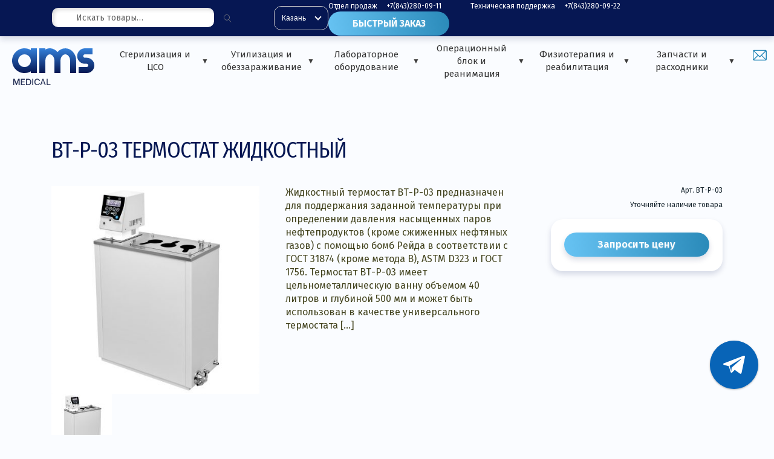

--- FILE ---
content_type: text/html; charset=UTF-8
request_url: https://ams-medical.ru/product/vt-r-03-termostat-zhidkostnyj/
body_size: 27291
content:
<!DOCTYPE html>
<html dir="ltr" lang="ru-RU" prefix="og: https://ogp.me/ns#" class="no-js">
<head>
	<meta charset="UTF-8">
	<meta name="viewport" content="width=device-width, initial-scale=1, maximum-scale=1, viewport-fit=cover, user-scalable=no, shrink-to-fit=no" />
	
	<link rel="profile" href="http://gmpg.org/xfn/11">
		<link rel="pingback" href="https://ams-medical.ru/xmlrpc.php">
			<style>img:is([sizes="auto" i], [sizes^="auto," i]) { contain-intrinsic-size: 3000px 1500px }</style>
	
		<!-- All in One SEO 4.8.3.2 - aioseo.com -->
		<title>ВТ-Р-03 Термостат жидкостный купить с доставкой по РФ • АМС Медикал</title>
	<meta name="description" content="Купить ВТ-Р-03 Термостат жидкостный в магазине медицинского и специализированного оборудования АМС-Медикал. Быстрая доставка. Низкие цены на медицинское оборудование и запчасти. Телефон: 8 (843) 280-03-93" />
	<meta name="robots" content="max-image-preview:large" />
	<meta name="yandex-verification" content="1fbc79df727ebc7e" />
	<link rel="canonical" href="https://ams-medical.ru/product/vt-r-03-termostat-zhidkostnyj/" />
	<meta name="generator" content="All in One SEO (AIOSEO) 4.8.3.2" />

		<!-- Yandex.Metrika counter -->
<script type="text/javascript" >
  (function(m,e,t,r,i,k,a){m[i]=m[i]||function(){(m[i].a=m[i].a||[]).push(arguments)};
  m[i].l=1*new Date();
  for (var j = 0; j < document.scripts.length; j++) {if (document.scripts[j].src === r) { return; }}
  k=e.createElement(t),a=e.getElementsByTagName(t)[0],k.async=1,k.src=r,a.parentNode.insertBefore(k,a)})
  (window, document, "script", "https://mc.yandex.ru/metrika/tag.js", "ym");

  ym(94110349, "init", {
    clickmap:true,
    trackLinks:true,
    accurateTrackBounce:true,
    webvisor:true,
    ecommerce:"dataLayer"
  });
</script>
<noscript><div><img src="https://mc.yandex.ru/watch/94110349" style="position:absolute; left:-9999px;" alt="" /></div></noscript>
<!-- /Yandex.Metrika counter -->
<meta name="zen-verification" content="7JhX1pL7UhWFwaorNIat3gUN4plUsIQG5CLVyRXmnACp5HUfP82jmXU0ROaGmWRa" />
		<meta property="og:locale" content="ru_RU" />
		<meta property="og:site_name" content="АМС Медикал - Стерилизационное и дезинфекционное оборудование • Стерилизационное и дезинфекционное  оборудование" />
		<meta property="og:type" content="article" />
		<meta property="og:title" content="ВТ-Р-03 Термостат жидкостный купить с доставкой по РФ • АМС Медикал" />
		<meta property="og:description" content="Купить ВТ-Р-03 Термостат жидкостный в магазине медицинского и специализированного оборудования АМС-Медикал. Быстрая доставка. Низкие цены на медицинское оборудование и запчасти. Телефон: 8 (843) 280-03-93" />
		<meta property="og:url" content="https://ams-medical.ru/product/vt-r-03-termostat-zhidkostnyj/" />
		<meta property="og:image" content="https://ams-medical.ru/wp-content/uploads/2021/07/1280.jpg" />
		<meta property="og:image:secure_url" content="https://ams-medical.ru/wp-content/uploads/2021/07/1280.jpg" />
		<meta property="og:image:width" content="1400" />
		<meta property="og:image:height" content="938" />
		<meta property="article:published_time" content="2024-02-29T11:38:19+00:00" />
		<meta property="article:modified_time" content="2024-02-29T11:40:08+00:00" />
		<meta name="twitter:card" content="summary" />
		<meta name="twitter:title" content="ВТ-Р-03 Термостат жидкостный купить с доставкой по РФ • АМС Медикал" />
		<meta name="twitter:description" content="Купить ВТ-Р-03 Термостат жидкостный в магазине медицинского и специализированного оборудования АМС-Медикал. Быстрая доставка. Низкие цены на медицинское оборудование и запчасти. Телефон: 8 (843) 280-03-93" />
		<meta name="twitter:image" content="https://ams-medical.ru/wp-content/uploads/2021/07/1280.jpg" />
		<script type="application/ld+json" class="aioseo-schema">
			{"@context":"https:\/\/schema.org","@graph":[{"@type":"BreadcrumbList","@id":"https:\/\/ams-medical.ru\/product\/vt-r-03-termostat-zhidkostnyj\/#breadcrumblist","itemListElement":[{"@type":"ListItem","@id":"https:\/\/ams-medical.ru#listItem","position":1,"name":"Home","item":"https:\/\/ams-medical.ru","nextItem":{"@type":"ListItem","@id":"https:\/\/ams-medical.ru\/buy\/#listItem","name":"\u041a\u0443\u043f\u0438\u0442\u044c"}},{"@type":"ListItem","@id":"https:\/\/ams-medical.ru\/buy\/#listItem","position":2,"name":"\u041a\u0443\u043f\u0438\u0442\u044c","item":"https:\/\/ams-medical.ru\/buy\/","nextItem":{"@type":"ListItem","@id":"https:\/\/ams-medical.ru\/catalog\/laboratornoe-oborudovanie\/#listItem","name":"\u041b\u0430\u0431\u043e\u0440\u0430\u0442\u043e\u0440\u043d\u043e\u0435 \u043e\u0431\u043e\u0440\u0443\u0434\u043e\u0432\u0430\u043d\u0438\u0435"},"previousItem":{"@type":"ListItem","@id":"https:\/\/ams-medical.ru#listItem","name":"Home"}},{"@type":"ListItem","@id":"https:\/\/ams-medical.ru\/catalog\/laboratornoe-oborudovanie\/#listItem","position":3,"name":"\u041b\u0430\u0431\u043e\u0440\u0430\u0442\u043e\u0440\u043d\u043e\u0435 \u043e\u0431\u043e\u0440\u0443\u0434\u043e\u0432\u0430\u043d\u0438\u0435","item":"https:\/\/ams-medical.ru\/catalog\/laboratornoe-oborudovanie\/","nextItem":{"@type":"ListItem","@id":"https:\/\/ams-medical.ru\/catalog\/laboratornoe-oborudovanie\/nagrevatelnoe-oborudovanie\/#listItem","name":"\u041d\u0430\u0433\u0440\u0435\u0432\u0430\u0442\u0435\u043b\u044c\u043d\u043e\u0435 \u043e\u0431\u043e\u0440\u0443\u0434\u043e\u0432\u0430\u043d\u0438\u0435"},"previousItem":{"@type":"ListItem","@id":"https:\/\/ams-medical.ru\/buy\/#listItem","name":"\u041a\u0443\u043f\u0438\u0442\u044c"}},{"@type":"ListItem","@id":"https:\/\/ams-medical.ru\/catalog\/laboratornoe-oborudovanie\/nagrevatelnoe-oborudovanie\/#listItem","position":4,"name":"\u041d\u0430\u0433\u0440\u0435\u0432\u0430\u0442\u0435\u043b\u044c\u043d\u043e\u0435 \u043e\u0431\u043e\u0440\u0443\u0434\u043e\u0432\u0430\u043d\u0438\u0435","item":"https:\/\/ams-medical.ru\/catalog\/laboratornoe-oborudovanie\/nagrevatelnoe-oborudovanie\/","nextItem":{"@type":"ListItem","@id":"https:\/\/ams-medical.ru\/product\/vt-r-03-termostat-zhidkostnyj\/#listItem","name":"\u0412\u0422-\u0420-03 \u0422\u0435\u0440\u043c\u043e\u0441\u0442\u0430\u0442 \u0436\u0438\u0434\u043a\u043e\u0441\u0442\u043d\u044b\u0439"},"previousItem":{"@type":"ListItem","@id":"https:\/\/ams-medical.ru\/catalog\/laboratornoe-oborudovanie\/#listItem","name":"\u041b\u0430\u0431\u043e\u0440\u0430\u0442\u043e\u0440\u043d\u043e\u0435 \u043e\u0431\u043e\u0440\u0443\u0434\u043e\u0432\u0430\u043d\u0438\u0435"}},{"@type":"ListItem","@id":"https:\/\/ams-medical.ru\/product\/vt-r-03-termostat-zhidkostnyj\/#listItem","position":5,"name":"\u0412\u0422-\u0420-03 \u0422\u0435\u0440\u043c\u043e\u0441\u0442\u0430\u0442 \u0436\u0438\u0434\u043a\u043e\u0441\u0442\u043d\u044b\u0439","previousItem":{"@type":"ListItem","@id":"https:\/\/ams-medical.ru\/catalog\/laboratornoe-oborudovanie\/nagrevatelnoe-oborudovanie\/#listItem","name":"\u041d\u0430\u0433\u0440\u0435\u0432\u0430\u0442\u0435\u043b\u044c\u043d\u043e\u0435 \u043e\u0431\u043e\u0440\u0443\u0434\u043e\u0432\u0430\u043d\u0438\u0435"}}]},{"@type":"Organization","@id":"https:\/\/ams-medical.ru\/#organization","name":"AMC \u0433\u0440\u0443\u043f\u043f","description":"\u0421\u0442\u0435\u0440\u0438\u043b\u0438\u0437\u0430\u0446\u0438\u043e\u043d\u043d\u043e\u0435 \u0438 \u0434\u0435\u0437\u0438\u043d\u0444\u0435\u043a\u0446\u0438\u043e\u043d\u043d\u043e\u0435  \u043e\u0431\u043e\u0440\u0443\u0434\u043e\u0432\u0430\u043d\u0438\u0435","url":"https:\/\/ams-medical.ru\/","telephone":"+78432800393","logo":{"@type":"ImageObject","url":"https:\/\/ams-medical.ru\/wp-content\/uploads\/2022\/09\/cropped-logo_dark.png","@id":"https:\/\/ams-medical.ru\/product\/vt-r-03-termostat-zhidkostnyj\/#organizationLogo","width":512,"height":512},"image":{"@id":"https:\/\/ams-medical.ru\/product\/vt-r-03-termostat-zhidkostnyj\/#organizationLogo"}},{"@type":"WebPage","@id":"https:\/\/ams-medical.ru\/product\/vt-r-03-termostat-zhidkostnyj\/#webpage","url":"https:\/\/ams-medical.ru\/product\/vt-r-03-termostat-zhidkostnyj\/","name":"\u0412\u0422-\u0420-03 \u0422\u0435\u0440\u043c\u043e\u0441\u0442\u0430\u0442 \u0436\u0438\u0434\u043a\u043e\u0441\u0442\u043d\u044b\u0439 \u043a\u0443\u043f\u0438\u0442\u044c \u0441 \u0434\u043e\u0441\u0442\u0430\u0432\u043a\u043e\u0439 \u043f\u043e \u0420\u0424 \u2022 \u0410\u041c\u0421 \u041c\u0435\u0434\u0438\u043a\u0430\u043b","description":"\u041a\u0443\u043f\u0438\u0442\u044c \u0412\u0422-\u0420-03 \u0422\u0435\u0440\u043c\u043e\u0441\u0442\u0430\u0442 \u0436\u0438\u0434\u043a\u043e\u0441\u0442\u043d\u044b\u0439 \u0432 \u043c\u0430\u0433\u0430\u0437\u0438\u043d\u0435 \u043c\u0435\u0434\u0438\u0446\u0438\u043d\u0441\u043a\u043e\u0433\u043e \u0438 \u0441\u043f\u0435\u0446\u0438\u0430\u043b\u0438\u0437\u0438\u0440\u043e\u0432\u0430\u043d\u043d\u043e\u0433\u043e \u043e\u0431\u043e\u0440\u0443\u0434\u043e\u0432\u0430\u043d\u0438\u044f \u0410\u041c\u0421-\u041c\u0435\u0434\u0438\u043a\u0430\u043b. \u0411\u044b\u0441\u0442\u0440\u0430\u044f \u0434\u043e\u0441\u0442\u0430\u0432\u043a\u0430. \u041d\u0438\u0437\u043a\u0438\u0435 \u0446\u0435\u043d\u044b \u043d\u0430 \u043c\u0435\u0434\u0438\u0446\u0438\u043d\u0441\u043a\u043e\u0435 \u043e\u0431\u043e\u0440\u0443\u0434\u043e\u0432\u0430\u043d\u0438\u0435 \u0438 \u0437\u0430\u043f\u0447\u0430\u0441\u0442\u0438. \u0422\u0435\u043b\u0435\u0444\u043e\u043d: 8 (843) 280-03-93","inLanguage":"ru-RU","isPartOf":{"@id":"https:\/\/ams-medical.ru\/#website"},"breadcrumb":{"@id":"https:\/\/ams-medical.ru\/product\/vt-r-03-termostat-zhidkostnyj\/#breadcrumblist"},"image":{"@type":"ImageObject","url":"https:\/\/ams-medical.ru\/wp-content\/uploads\/2024\/02\/vt-r-03.jpg","@id":"https:\/\/ams-medical.ru\/product\/vt-r-03-termostat-zhidkostnyj\/#mainImage","width":1000,"height":1000},"primaryImageOfPage":{"@id":"https:\/\/ams-medical.ru\/product\/vt-r-03-termostat-zhidkostnyj\/#mainImage"},"datePublished":"2024-02-29T14:38:19+03:00","dateModified":"2024-02-29T14:40:08+03:00"},{"@type":"WebSite","@id":"https:\/\/ams-medical.ru\/#website","url":"https:\/\/ams-medical.ru\/","name":"\u0410\u041c\u0421 \u041c\u0435\u0434\u0438\u043a\u0430\u043b - \u0421\u0442\u0435\u0440\u0438\u043b\u0438\u0437\u0430\u0446\u0438\u043e\u043d\u043d\u043e\u0435 \u0438 \u0434\u0435\u0437\u0438\u043d\u0444\u0435\u043a\u0446\u0438\u043e\u043d\u043d\u043e\u0435 \u043e\u0431\u043e\u0440\u0443\u0434\u043e\u0432\u0430\u043d\u0438\u0435","description":"\u0421\u0442\u0435\u0440\u0438\u043b\u0438\u0437\u0430\u0446\u0438\u043e\u043d\u043d\u043e\u0435 \u0438 \u0434\u0435\u0437\u0438\u043d\u0444\u0435\u043a\u0446\u0438\u043e\u043d\u043d\u043e\u0435  \u043e\u0431\u043e\u0440\u0443\u0434\u043e\u0432\u0430\u043d\u0438\u0435","inLanguage":"ru-RU","publisher":{"@id":"https:\/\/ams-medical.ru\/#organization"}}]}
		</script>
		<!-- All in One SEO -->

<link rel='dns-prefetch' href='//cdn.jsdelivr.net' />
<link rel="alternate" type="application/rss+xml" title="АМС Медикал - Стерилизационное и дезинфекционное оборудование &raquo; Лента комментариев к &laquo;ВТ-Р-03 Термостат жидкостный&raquo;" href="https://ams-medical.ru/product/vt-r-03-termostat-zhidkostnyj/feed/" />
<link rel='stylesheet' id='font-awesome-css' href='https://ams-medical.ru/wp-content/plugins/gridlist-view-for-woocommerce/berocket/assets/css/font-awesome.min.css?ver=6.8.3' type='text/css' media='all' />
<link rel='stylesheet' id='berocket_lgv_style-css' href='https://ams-medical.ru/wp-content/plugins/gridlist-view-for-woocommerce/css/shop_lgv.css?ver=1.1.2.3' type='text/css' media='all' />
<link rel='stylesheet' id='wp-block-library-css' href='https://ams-medical.ru/wp-includes/css/dist/block-library/style.min.css?ver=6.8.3' type='text/css' media='all' />
<style id='classic-theme-styles-inline-css' type='text/css'>
/*! This file is auto-generated */
.wp-block-button__link{color:#fff;background-color:#32373c;border-radius:9999px;box-shadow:none;text-decoration:none;padding:calc(.667em + 2px) calc(1.333em + 2px);font-size:1.125em}.wp-block-file__button{background:#32373c;color:#fff;text-decoration:none}
</style>
<style id='global-styles-inline-css' type='text/css'>
:root{--wp--preset--aspect-ratio--square: 1;--wp--preset--aspect-ratio--4-3: 4/3;--wp--preset--aspect-ratio--3-4: 3/4;--wp--preset--aspect-ratio--3-2: 3/2;--wp--preset--aspect-ratio--2-3: 2/3;--wp--preset--aspect-ratio--16-9: 16/9;--wp--preset--aspect-ratio--9-16: 9/16;--wp--preset--color--black: #000000;--wp--preset--color--cyan-bluish-gray: #abb8c3;--wp--preset--color--white: #ffffff;--wp--preset--color--pale-pink: #f78da7;--wp--preset--color--vivid-red: #cf2e2e;--wp--preset--color--luminous-vivid-orange: #ff6900;--wp--preset--color--luminous-vivid-amber: #fcb900;--wp--preset--color--light-green-cyan: #7bdcb5;--wp--preset--color--vivid-green-cyan: #00d084;--wp--preset--color--pale-cyan-blue: #8ed1fc;--wp--preset--color--vivid-cyan-blue: #0693e3;--wp--preset--color--vivid-purple: #9b51e0;--wp--preset--gradient--vivid-cyan-blue-to-vivid-purple: linear-gradient(135deg,rgba(6,147,227,1) 0%,rgb(155,81,224) 100%);--wp--preset--gradient--light-green-cyan-to-vivid-green-cyan: linear-gradient(135deg,rgb(122,220,180) 0%,rgb(0,208,130) 100%);--wp--preset--gradient--luminous-vivid-amber-to-luminous-vivid-orange: linear-gradient(135deg,rgba(252,185,0,1) 0%,rgba(255,105,0,1) 100%);--wp--preset--gradient--luminous-vivid-orange-to-vivid-red: linear-gradient(135deg,rgba(255,105,0,1) 0%,rgb(207,46,46) 100%);--wp--preset--gradient--very-light-gray-to-cyan-bluish-gray: linear-gradient(135deg,rgb(238,238,238) 0%,rgb(169,184,195) 100%);--wp--preset--gradient--cool-to-warm-spectrum: linear-gradient(135deg,rgb(74,234,220) 0%,rgb(151,120,209) 20%,rgb(207,42,186) 40%,rgb(238,44,130) 60%,rgb(251,105,98) 80%,rgb(254,248,76) 100%);--wp--preset--gradient--blush-light-purple: linear-gradient(135deg,rgb(255,206,236) 0%,rgb(152,150,240) 100%);--wp--preset--gradient--blush-bordeaux: linear-gradient(135deg,rgb(254,205,165) 0%,rgb(254,45,45) 50%,rgb(107,0,62) 100%);--wp--preset--gradient--luminous-dusk: linear-gradient(135deg,rgb(255,203,112) 0%,rgb(199,81,192) 50%,rgb(65,88,208) 100%);--wp--preset--gradient--pale-ocean: linear-gradient(135deg,rgb(255,245,203) 0%,rgb(182,227,212) 50%,rgb(51,167,181) 100%);--wp--preset--gradient--electric-grass: linear-gradient(135deg,rgb(202,248,128) 0%,rgb(113,206,126) 100%);--wp--preset--gradient--midnight: linear-gradient(135deg,rgb(2,3,129) 0%,rgb(40,116,252) 100%);--wp--preset--font-size--small: 13px;--wp--preset--font-size--medium: 20px;--wp--preset--font-size--large: 36px;--wp--preset--font-size--x-large: 42px;--wp--preset--spacing--20: 0.44rem;--wp--preset--spacing--30: 0.67rem;--wp--preset--spacing--40: 1rem;--wp--preset--spacing--50: 1.5rem;--wp--preset--spacing--60: 2.25rem;--wp--preset--spacing--70: 3.38rem;--wp--preset--spacing--80: 5.06rem;--wp--preset--shadow--natural: 6px 6px 9px rgba(0, 0, 0, 0.2);--wp--preset--shadow--deep: 12px 12px 50px rgba(0, 0, 0, 0.4);--wp--preset--shadow--sharp: 6px 6px 0px rgba(0, 0, 0, 0.2);--wp--preset--shadow--outlined: 6px 6px 0px -3px rgba(255, 255, 255, 1), 6px 6px rgba(0, 0, 0, 1);--wp--preset--shadow--crisp: 6px 6px 0px rgba(0, 0, 0, 1);}:where(.is-layout-flex){gap: 0.5em;}:where(.is-layout-grid){gap: 0.5em;}body .is-layout-flex{display: flex;}.is-layout-flex{flex-wrap: wrap;align-items: center;}.is-layout-flex > :is(*, div){margin: 0;}body .is-layout-grid{display: grid;}.is-layout-grid > :is(*, div){margin: 0;}:where(.wp-block-columns.is-layout-flex){gap: 2em;}:where(.wp-block-columns.is-layout-grid){gap: 2em;}:where(.wp-block-post-template.is-layout-flex){gap: 1.25em;}:where(.wp-block-post-template.is-layout-grid){gap: 1.25em;}.has-black-color{color: var(--wp--preset--color--black) !important;}.has-cyan-bluish-gray-color{color: var(--wp--preset--color--cyan-bluish-gray) !important;}.has-white-color{color: var(--wp--preset--color--white) !important;}.has-pale-pink-color{color: var(--wp--preset--color--pale-pink) !important;}.has-vivid-red-color{color: var(--wp--preset--color--vivid-red) !important;}.has-luminous-vivid-orange-color{color: var(--wp--preset--color--luminous-vivid-orange) !important;}.has-luminous-vivid-amber-color{color: var(--wp--preset--color--luminous-vivid-amber) !important;}.has-light-green-cyan-color{color: var(--wp--preset--color--light-green-cyan) !important;}.has-vivid-green-cyan-color{color: var(--wp--preset--color--vivid-green-cyan) !important;}.has-pale-cyan-blue-color{color: var(--wp--preset--color--pale-cyan-blue) !important;}.has-vivid-cyan-blue-color{color: var(--wp--preset--color--vivid-cyan-blue) !important;}.has-vivid-purple-color{color: var(--wp--preset--color--vivid-purple) !important;}.has-black-background-color{background-color: var(--wp--preset--color--black) !important;}.has-cyan-bluish-gray-background-color{background-color: var(--wp--preset--color--cyan-bluish-gray) !important;}.has-white-background-color{background-color: var(--wp--preset--color--white) !important;}.has-pale-pink-background-color{background-color: var(--wp--preset--color--pale-pink) !important;}.has-vivid-red-background-color{background-color: var(--wp--preset--color--vivid-red) !important;}.has-luminous-vivid-orange-background-color{background-color: var(--wp--preset--color--luminous-vivid-orange) !important;}.has-luminous-vivid-amber-background-color{background-color: var(--wp--preset--color--luminous-vivid-amber) !important;}.has-light-green-cyan-background-color{background-color: var(--wp--preset--color--light-green-cyan) !important;}.has-vivid-green-cyan-background-color{background-color: var(--wp--preset--color--vivid-green-cyan) !important;}.has-pale-cyan-blue-background-color{background-color: var(--wp--preset--color--pale-cyan-blue) !important;}.has-vivid-cyan-blue-background-color{background-color: var(--wp--preset--color--vivid-cyan-blue) !important;}.has-vivid-purple-background-color{background-color: var(--wp--preset--color--vivid-purple) !important;}.has-black-border-color{border-color: var(--wp--preset--color--black) !important;}.has-cyan-bluish-gray-border-color{border-color: var(--wp--preset--color--cyan-bluish-gray) !important;}.has-white-border-color{border-color: var(--wp--preset--color--white) !important;}.has-pale-pink-border-color{border-color: var(--wp--preset--color--pale-pink) !important;}.has-vivid-red-border-color{border-color: var(--wp--preset--color--vivid-red) !important;}.has-luminous-vivid-orange-border-color{border-color: var(--wp--preset--color--luminous-vivid-orange) !important;}.has-luminous-vivid-amber-border-color{border-color: var(--wp--preset--color--luminous-vivid-amber) !important;}.has-light-green-cyan-border-color{border-color: var(--wp--preset--color--light-green-cyan) !important;}.has-vivid-green-cyan-border-color{border-color: var(--wp--preset--color--vivid-green-cyan) !important;}.has-pale-cyan-blue-border-color{border-color: var(--wp--preset--color--pale-cyan-blue) !important;}.has-vivid-cyan-blue-border-color{border-color: var(--wp--preset--color--vivid-cyan-blue) !important;}.has-vivid-purple-border-color{border-color: var(--wp--preset--color--vivid-purple) !important;}.has-vivid-cyan-blue-to-vivid-purple-gradient-background{background: var(--wp--preset--gradient--vivid-cyan-blue-to-vivid-purple) !important;}.has-light-green-cyan-to-vivid-green-cyan-gradient-background{background: var(--wp--preset--gradient--light-green-cyan-to-vivid-green-cyan) !important;}.has-luminous-vivid-amber-to-luminous-vivid-orange-gradient-background{background: var(--wp--preset--gradient--luminous-vivid-amber-to-luminous-vivid-orange) !important;}.has-luminous-vivid-orange-to-vivid-red-gradient-background{background: var(--wp--preset--gradient--luminous-vivid-orange-to-vivid-red) !important;}.has-very-light-gray-to-cyan-bluish-gray-gradient-background{background: var(--wp--preset--gradient--very-light-gray-to-cyan-bluish-gray) !important;}.has-cool-to-warm-spectrum-gradient-background{background: var(--wp--preset--gradient--cool-to-warm-spectrum) !important;}.has-blush-light-purple-gradient-background{background: var(--wp--preset--gradient--blush-light-purple) !important;}.has-blush-bordeaux-gradient-background{background: var(--wp--preset--gradient--blush-bordeaux) !important;}.has-luminous-dusk-gradient-background{background: var(--wp--preset--gradient--luminous-dusk) !important;}.has-pale-ocean-gradient-background{background: var(--wp--preset--gradient--pale-ocean) !important;}.has-electric-grass-gradient-background{background: var(--wp--preset--gradient--electric-grass) !important;}.has-midnight-gradient-background{background: var(--wp--preset--gradient--midnight) !important;}.has-small-font-size{font-size: var(--wp--preset--font-size--small) !important;}.has-medium-font-size{font-size: var(--wp--preset--font-size--medium) !important;}.has-large-font-size{font-size: var(--wp--preset--font-size--large) !important;}.has-x-large-font-size{font-size: var(--wp--preset--font-size--x-large) !important;}
:where(.wp-block-post-template.is-layout-flex){gap: 1.25em;}:where(.wp-block-post-template.is-layout-grid){gap: 1.25em;}
:where(.wp-block-columns.is-layout-flex){gap: 2em;}:where(.wp-block-columns.is-layout-grid){gap: 2em;}
:root :where(.wp-block-pullquote){font-size: 1.5em;line-height: 1.6;}
</style>
<link rel='stylesheet' id='contact-form-7-css' href='https://ams-medical.ru/wp-content/plugins/contact-form-7/includes/css/styles.css?ver=6.1.4' type='text/css' media='all' />
<style id='woocommerce-inline-inline-css' type='text/css'>
.woocommerce form .form-row .required { visibility: hidden; }
</style>
<link rel='stylesheet' id='brands-styles-css' href='https://ams-medical.ru/wp-content/plugins/woocommerce/assets/css/brands.css?ver=10.3.6' type='text/css' media='all' />
<link rel='stylesheet' id='twentysixteen-style-css' href='https://ams-medical.ru/wp-content/themes/templatex1/style.css?ver=20250711-4' type='text/css' media='all' />
<link rel='stylesheet' id='main-css' href='https://ams-medical.ru/wp-content/themes/templatex1/css/bootstrap.min.css?ver=20181230' type='text/css' media='all' />
<link rel='stylesheet' id='cart-css' href='https://ams-medical.ru/wp-content/themes/templatex1/css/cart.css?ver=1768828187' type='text/css' media='all' />
<link rel='stylesheet' id='commontemplate-css' href='https://ams-medical.ru/wp-content/themes/templatex1/css/commontemplate.css?ver=1768828187' type='text/css' media='all' />
<link rel='stylesheet' id='premmerce-css' href='https://ams-medical.ru/wp-content/themes/templatex1/css/premmerce.css?ver=1768828187' type='text/css' media='all' />
<link rel='stylesheet' id='template-css' href='https://ams-medical.ru/wp-content/themes/templatex1/css/template.css?ver=1768828187' type='text/css' media='all' />
<link rel='stylesheet' id='login_reload-css' href='https://ams-medical.ru/wp-content/themes/templatex1/css/login_reload.css?ver=1768828187' type='text/css' media='all' />
<link rel='stylesheet' id='mobile-css' href='https://ams-medical.ru/wp-content/themes/templatex1/css/mobile.css?ver=1768828187' type='text/css' media='all' />
<link rel='stylesheet' id='woopq-frontend-css' href='https://ams-medical.ru/wp-content/plugins/wpc-product-quantity/assets/css/frontend.css?ver=4.0.4' type='text/css' media='all' />
<script type="text/javascript" src="https://ams-medical.ru/wp-includes/js/jquery/jquery.min.js?ver=3.7.1" id="jquery-core-js"></script>
<script type="text/javascript" src="https://ams-medical.ru/wp-includes/js/jquery/jquery-migrate.min.js?ver=3.4.1" id="jquery-migrate-js"></script>
<script type="text/javascript" src="https://ams-medical.ru/wp-content/plugins/gridlist-view-for-woocommerce/js/jquery.cookie.js?ver=1.1.2.3" id="berocket_jquery_cookie-js"></script>
<script type="text/javascript" id="berocket_lgv_grid_list-js-extra">
/* <![CDATA[ */
var lgv_options = {"default_style":"grid","mobile_default_style":"grid","max_mobile_width":"768","user_func":{"before_style_set":"","after_style_set":"","after_style_list":"","after_style_grid":"","before_get_cookie":"","after_get_cookie":"","before_buttons_reselect":"","after_buttons_reselect":"","before_product_reselect":"","after_product_reselect":"","before_page_reload":"","before_ajax_product_reload":"","after_ajax_product_reload":""},"style_on_pages":{"pages":false,"mobile_pages":false,"desktop_pages":false}};
/* ]]> */
</script>
<script type="text/javascript" src="https://ams-medical.ru/wp-content/plugins/gridlist-view-for-woocommerce/js/grid_view.js?ver=1.1.2.3" id="berocket_lgv_grid_list-js"></script>
<script type="text/javascript" src="https://ams-medical.ru/wp-includes/js/dist/hooks.min.js?ver=4d63a3d491d11ffd8ac6" id="wp-hooks-js"></script>
<script type="text/javascript" id="say-what-js-js-extra">
/* <![CDATA[ */
var say_what_data = {"replacements":{"woocommerce|In stock|":"\u0412 \u043d\u0430\u043b\u0438\u0447\u0438\u0438","woocommerce|Out of stock|":"\u041d\u0435\u0442 \u0432 \u043d\u0430\u043b\u0438\u0447\u0438\u0438","woocommerce|On backorder|":"\u041f\u043e\u0441\u0442\u0430\u0432\u043a\u0430 \u043e\u0442 3 \u0434\u043d\u0435\u0439","woocommerce|Stock status|":"\u0421\u0442\u0430\u0442\u0443\u0441 \u043d\u0430\u043b\u0438\u0447\u0438\u044f \u0442\u043e\u0432\u0430\u0440\u0430","woocommerce|Inventory|":"\u0418\u043d\u0432\u0435\u043d\u0442\u0430\u0440\u044c","woocommerce|Free!|":"\u0411\u0435\u0441\u043f\u043b\u0430\u0442\u043d\u043e","woocommerce|Total|":"\u0418\u0442\u043e\u0433\u043e: ","woocommerce|Price|":"\u0426\u0435\u043d\u0430","woocommerce|Quantity|":"\u041a\u043e\u043b\u0438\u0447\u0435\u0441\u0442\u0432\u043e","woocommerce|Subtotal|":"\u041f\u043e\u0434\u044b\u0442\u043e\u0433","woocomerce|Search Products...|\u041f\u043e\u0438\u0441\u043a \u043f\u043e \u0442\u043e\u0432\u0430\u0440\u0430\u043c":"\u041f\u043e\u0438\u0441\u043a \u043f\u043e \u0442\u043e\u0432\u0430\u0440\u0430\u043c","woocommerce|Search products\u2026|\u041f\u043e\u0438\u0441\u043a \u043f\u0440\u043e\u0434\u0443\u043a\u0442\u043e\u0432":"\u041f\u043e\u0438\u0441\u043a \u043f\u0440\u043e\u0434\u0443\u043a\u0442\u043e\u0432","woocommerce|Home|\u0413\u043b\u0430\u0432\u043d\u0430\u044f":"\u0413\u043b\u0430\u0432\u043d\u0430\u044f"}};
/* ]]> */
</script>
<script type="text/javascript" src="https://ams-medical.ru/wp-content/plugins/say-what/assets/build/frontend.js?ver=fd31684c45e4d85aeb4e" id="say-what-js-js"></script>
<script type="text/javascript" src="https://ams-medical.ru/wp-content/plugins/woocommerce/assets/js/jquery-blockui/jquery.blockUI.min.js?ver=2.7.0-wc.10.3.6" id="wc-jquery-blockui-js" defer="defer" data-wp-strategy="defer"></script>
<script type="text/javascript" id="wc-add-to-cart-js-extra">
/* <![CDATA[ */
var wc_add_to_cart_params = {"ajax_url":"\/wp-admin\/admin-ajax.php","wc_ajax_url":"\/?wc-ajax=%%endpoint%%","i18n_view_cart":"\u041f\u0440\u043e\u0441\u043c\u043e\u0442\u0440 \u043a\u043e\u0440\u0437\u0438\u043d\u044b","cart_url":"https:\/\/ams-medical.ru\/korzina\/","is_cart":"","cart_redirect_after_add":"no"};
/* ]]> */
</script>
<script type="text/javascript" src="https://ams-medical.ru/wp-content/plugins/woocommerce/assets/js/frontend/add-to-cart.min.js?ver=10.3.6" id="wc-add-to-cart-js" defer="defer" data-wp-strategy="defer"></script>
<script type="text/javascript" id="wc-single-product-js-extra">
/* <![CDATA[ */
var wc_single_product_params = {"i18n_required_rating_text":"\u041f\u043e\u0436\u0430\u043b\u0443\u0439\u0441\u0442\u0430, \u043f\u043e\u0441\u0442\u0430\u0432\u044c\u0442\u0435 \u043e\u0446\u0435\u043d\u043a\u0443","i18n_rating_options":["1 \u0438\u0437 5 \u0437\u0432\u0451\u0437\u0434","2 \u0438\u0437 5 \u0437\u0432\u0451\u0437\u0434","3 \u0438\u0437 5 \u0437\u0432\u0451\u0437\u0434","4 \u0438\u0437 5 \u0437\u0432\u0451\u0437\u0434","5 \u0438\u0437 5 \u0437\u0432\u0451\u0437\u0434"],"i18n_product_gallery_trigger_text":"\u041f\u0440\u043e\u0441\u043c\u043e\u0442\u0440 \u0433\u0430\u043b\u0435\u0440\u0435\u0438 \u0438\u0437\u043e\u0431\u0440\u0430\u0436\u0435\u043d\u0438\u0439 \u0432 \u043f\u043e\u043b\u043d\u043e\u044d\u043a\u0440\u0430\u043d\u043d\u043e\u043c \u0440\u0435\u0436\u0438\u043c\u0435","review_rating_required":"yes","flexslider":{"rtl":false,"animation":"slide","smoothHeight":true,"directionNav":false,"controlNav":"thumbnails","slideshow":false,"animationSpeed":500,"animationLoop":false,"allowOneSlide":false},"zoom_enabled":"","zoom_options":[],"photoswipe_enabled":"","photoswipe_options":{"shareEl":false,"closeOnScroll":false,"history":false,"hideAnimationDuration":0,"showAnimationDuration":0},"flexslider_enabled":""};
/* ]]> */
</script>
<script type="text/javascript" src="https://ams-medical.ru/wp-content/plugins/woocommerce/assets/js/frontend/single-product.min.js?ver=10.3.6" id="wc-single-product-js" defer="defer" data-wp-strategy="defer"></script>
<script type="text/javascript" src="https://ams-medical.ru/wp-content/plugins/woocommerce/assets/js/js-cookie/js.cookie.min.js?ver=2.1.4-wc.10.3.6" id="wc-js-cookie-js" defer="defer" data-wp-strategy="defer"></script>
<script type="text/javascript" id="woocommerce-js-extra">
/* <![CDATA[ */
var woocommerce_params = {"ajax_url":"\/wp-admin\/admin-ajax.php","wc_ajax_url":"\/?wc-ajax=%%endpoint%%","i18n_password_show":"\u041f\u043e\u043a\u0430\u0437\u0430\u0442\u044c \u043f\u0430\u0440\u043e\u043b\u044c","i18n_password_hide":"\u0421\u043a\u0440\u044b\u0442\u044c \u043f\u0430\u0440\u043e\u043b\u044c"};
/* ]]> */
</script>
<script type="text/javascript" src="https://ams-medical.ru/wp-content/plugins/woocommerce/assets/js/frontend/woocommerce.min.js?ver=10.3.6" id="woocommerce-js" defer="defer" data-wp-strategy="defer"></script>
<link rel="https://api.w.org/" href="https://ams-medical.ru/wp-json/" /><link rel="alternate" title="JSON" type="application/json" href="https://ams-medical.ru/wp-json/wp/v2/product/7196" /><link rel="EditURI" type="application/rsd+xml" title="RSD" href="https://ams-medical.ru/xmlrpc.php?rsd" />
<meta name="generator" content="WordPress 6.8.3" />
<meta name="generator" content="WooCommerce 10.3.6" />
<link rel='shortlink' href='https://ams-medical.ru/?p=7196' />
<link rel="alternate" title="oEmbed (JSON)" type="application/json+oembed" href="https://ams-medical.ru/wp-json/oembed/1.0/embed?url=https%3A%2F%2Fams-medical.ru%2Fproduct%2Fvt-r-03-termostat-zhidkostnyj%2F" />
<link rel="alternate" title="oEmbed (XML)" type="text/xml+oembed" href="https://ams-medical.ru/wp-json/oembed/1.0/embed?url=https%3A%2F%2Fams-medical.ru%2Fproduct%2Fvt-r-03-termostat-zhidkostnyj%2F&#038;format=xml" />
  
        	<noscript><style>.woocommerce-product-gallery{ opacity: 1 !important; }</style></noscript>
	<link rel="icon" href="https://ams-medical.ru/wp-content/uploads/2022/09/cropped-favicon-32x32.png" sizes="32x32" />
<link rel="icon" href="https://ams-medical.ru/wp-content/uploads/2022/09/cropped-favicon-192x192.png" sizes="192x192" />
<link rel="apple-touch-icon" href="https://ams-medical.ru/wp-content/uploads/2022/09/cropped-favicon-180x180.png" />
<meta name="msapplication-TileImage" content="https://ams-medical.ru/wp-content/uploads/2022/09/cropped-favicon-270x270.png" />
		<style type="text/css" id="wp-custom-css">
			.single-post .entry-content,
.single .site-content,
.wp-block-group,
.wp-block-post-content {
    max-width: 1200px !important;
    margin: 0 auto;
}.wpcf7-form input,
.wpcf7-form textarea {
  background-color: #ffffff;
  color: #000000;
  border-radius: 5px;
  border: 1px solid #ccc;
  padding: 10px;
  width: 100%;
  box-sizing: border-box;
  margin-bottom: 15px;
}		</style>
			<link rel="stylesheet" href="https://cdn.jsdelivr.net/gh/fancyapps/fancybox@3.5.7/dist/jquery.fancybox.min.css" />
	<meta name="zen-verification" content="7JhX1pL7UhWFwaorNIat3gUN4plUsIQG5CLVyRXmnACp5HUfP82jmXU0ROaGmWRa" />
</head>
<body class="wp-singular product-template-default single single-product postid-7196 wp-theme-templatex1 theme-templatex1 woocommerce woocommerce-page woocommerce-no-js">
<div class="wrapper">
<link rel="stylesheet" href="https://cdn.envybox.io/widget/cbk.css">
<script type="text/javascript" src="https://cdn.envybox.io/widget/cbk.js?wcb_code=83e7e565f376a430ac1548a7bf0beeaf" charset="UTF-8" async></script>
		



<div class="mobile_menu">
	<div class="mobile_menu_in">

		<div class="mobile_menu_in_bottom">
			<div class="menu-glavnoe-menyu-container"><ul id="menu-glavnoe-menyu" class="topmenu"><li id="menu-item-23017" class="menu-item menu-item-type-taxonomy menu-item-object-product_cat menu-item-has-children menu-item-23017"><a href="https://ams-medical.ru/catalog/sterilizacziya-i-czso/">Стерилизация и ЦСО</a>
<ul class="sub-menu">
	<li id="menu-item-23018" class="menu-item menu-item-type-taxonomy menu-item-object-product_cat menu-item-has-children menu-item-23018"><a href="https://ams-medical.ru/catalog/mediczinskoe-oborudovanie/vozdushnye-sterilizatory-suhozhary/">Воздушные стерилизаторы (сухожары)</a>
	<ul class="sub-menu">
		<li id="menu-item-18298" class="menu-item menu-item-type-taxonomy menu-item-object-product_cat menu-item-has-children menu-item-18298"><a href="https://ams-medical.ru/catalog/laboratornoe-oborudovanie/vodopodgotovka/">Водоподготовка</a>
		<ul class="sub-menu">
			<li id="menu-item-3987" class="menu-item menu-item-type-taxonomy menu-item-object-product_cat menu-item-3987"><a href="https://ams-medical.ru/catalog/catalog/akvadistillyatory/">Аквадистилляторы</a></li>
		</ul>
</li>
	</ul>
</li>
	<li id="menu-item-18176" class="menu-item menu-item-type-taxonomy menu-item-object-product_cat menu-item-18176"><a href="https://ams-medical.ru/catalog/sterilizatory-mediczinskie/inkubatory-dlya-biologicheskih-indikatorov/">Инкубаторы для биологических индикаторов</a></li>
	<li id="menu-item-20030" class="menu-item menu-item-type-taxonomy menu-item-object-product_cat menu-item-20030"><a href="https://ams-medical.ru/catalog/catalog/dezinfektsionno-moechnoe-oborudovanie/moechno-dezinfitsiruyushhie-mashiny/">Моечно дезинфицирующие машины</a></li>
	<li id="menu-item-3993" class="menu-item menu-item-type-taxonomy menu-item-object-product_cat menu-item-3993"><a href="https://ams-medical.ru/catalog/catalog/nizkotemperaturnye-sterilizatory/">Низкотемпературные стерилизаторы</a></li>
	<li id="menu-item-3997" class="menu-item menu-item-type-taxonomy menu-item-object-product_cat menu-item-3997"><a href="https://ams-medical.ru/catalog/catalog/parovye-sterilizatory/">Паровые стерилизаторы</a></li>
	<li id="menu-item-3998" class="menu-item menu-item-type-taxonomy menu-item-object-product_cat menu-item-3998"><a href="https://ams-medical.ru/catalog/catalog/promyshlennye-sterilizatory/">Промышленные стерилизаторы</a></li>
	<li id="menu-item-20028" class="menu-item menu-item-type-taxonomy menu-item-object-product_cat menu-item-20028"><a href="https://ams-medical.ru/catalog/catalog/sushilnye-shkafy-dlya-instrumentov-i-anesteziologii/">Сушильные шкафы медицинские</a></li>
	<li id="menu-item-4001" class="menu-item menu-item-type-taxonomy menu-item-object-product_cat menu-item-4001"><a href="https://ams-medical.ru/catalog/catalog/termozapaivayushhie-mashiny/">Термозапаивающие машины</a></li>
	<li id="menu-item-5178" class="menu-item menu-item-type-taxonomy menu-item-object-product_cat menu-item-5178"><a href="https://ams-medical.ru/catalog/etilenoksidnye-sterilizatory/">Этиленоксидные стерилизаторы</a></li>
</ul>
</li>
<li id="menu-item-23020" class="menu-item menu-item-type-taxonomy menu-item-object-product_cat menu-item-has-children menu-item-23020"><a href="https://ams-medical.ru/catalog/utilizacziya-i-obezzarazhivanie/">Утилизация и обеззараживание</a>
<ul class="sub-menu">
	<li id="menu-item-5347" class="menu-item menu-item-type-taxonomy menu-item-object-product_cat menu-item-5347"><a href="https://ams-medical.ru/catalog/utilizatsiya-meditsinskih-othodov/">Утилизаторы медицинских отходов</a></li>
	<li id="menu-item-20023" class="menu-item menu-item-type-taxonomy menu-item-object-product_cat menu-item-20023"><a href="https://ams-medical.ru/catalog/laboratornoe-oborudovanie/mikrobiologiya/1278-mikrobiologiya-laboratornoe-oborudovanie-3/1278-1278-mikrobiologiya-laboratornoe-oborudovanie-3/">Микробиологическое оборудование</a></li>
	<li id="menu-item-3991" class="menu-item menu-item-type-taxonomy menu-item-object-product_cat menu-item-3991"><a href="https://ams-medical.ru/catalog/catalog/impulsnye-ultrafioletovye-ustanovki/">Импульсные ультрафиолетовые установки</a></li>
	<li id="menu-item-20029" class="menu-item menu-item-type-taxonomy menu-item-object-product_cat menu-item-20029"><a href="https://ams-medical.ru/catalog/catalog/ochistiteli-obezzarazhivateli/">Очистители обеззараживатели</a></li>
	<li id="menu-item-20026" class="menu-item menu-item-type-taxonomy menu-item-object-product_cat menu-item-20026"><a href="https://ams-medical.ru/catalog/catalog/dezinfektsionno-moechnoe-oborudovanie/">Дезинфекционно-моечное оборудование</a></li>
</ul>
</li>
<li id="menu-item-18264" class="menu-item menu-item-type-taxonomy menu-item-object-product_cat current-product-ancestor current-menu-parent current-product-parent menu-item-has-children menu-item-18264"><a href="https://ams-medical.ru/catalog/laboratornoe-oborudovanie/">Лабораторное оборудование</a>
<ul class="sub-menu">
	<li id="menu-item-18339" class="menu-item menu-item-type-taxonomy menu-item-object-product_cat menu-item-18339"><a href="https://ams-medical.ru/catalog/mediczinskoe-oborudovanie/gazoanalizatory/">Газоанализаторы</a></li>
	<li id="menu-item-23036" class="menu-item menu-item-type-taxonomy menu-item-object-product_cat current-product-ancestor current-menu-parent current-product-parent menu-item-has-children menu-item-23036"><a href="https://ams-medical.ru/catalog/laboratornoe-oborudovanie/nagrevatelnoe-oborudovanie/">Нагревательное оборудование</a>
	<ul class="sub-menu">
		<li id="menu-item-18414" class="menu-item menu-item-type-taxonomy menu-item-object-product_cat menu-item-18414"><a href="https://ams-medical.ru/catalog/laboratornoe-oborudovanie/plity-nagrevatelnye/">Плиты нагревательные</a></li>
		<li id="menu-item-18720" class="menu-item menu-item-type-taxonomy menu-item-object-product_cat menu-item-18720"><a href="https://ams-medical.ru/catalog/laboratornoe-oborudovanie/nagrevatelnoe-oborudovanie/kolbonagrevateli/">Колбонагреватели</a></li>
		<li id="menu-item-18719" class="menu-item menu-item-type-taxonomy menu-item-object-product_cat menu-item-18719"><a href="https://ams-medical.ru/catalog/laboratornoe-oborudovanie/nagrevatelnoe-oborudovanie/bani-laboratornye/">Бани лабораторные</a></li>
	</ul>
</li>
	<li id="menu-item-18722" class="menu-item menu-item-type-taxonomy menu-item-object-product_cat menu-item-18722"><a href="https://ams-medical.ru/catalog/laboratornoe-oborudovanie/1278-laboratornoe-oborudovanie-2/rotaczionnye-ispariteli/">Ротационные испарители</a></li>
	<li id="menu-item-23037" class="menu-item menu-item-type-taxonomy menu-item-object-product_cat menu-item-has-children menu-item-23037"><a href="https://ams-medical.ru/catalog/laboratornoe-oborudovanie/mikrobiologiya/">Оборудование для микробиологических исследований</a>
	<ul class="sub-menu">
		<li id="menu-item-18333" class="menu-item menu-item-type-taxonomy menu-item-object-product_cat current-product-ancestor current-menu-parent current-product-parent menu-item-18333"><a href="https://ams-medical.ru/catalog/mediczinskoe-oborudovanie/termostaty-i-inkubatory/">Термостаты и инкубаторы</a></li>
	</ul>
</li>
	<li id="menu-item-18280" class="menu-item menu-item-type-taxonomy menu-item-object-product_cat menu-item-18280"><a href="https://ams-medical.ru/catalog/laboratornoe-oborudovanie/shejkery-vstryahivateli-laboratornye/">Шейкеры (встряхиватели) лабораторные</a></li>
	<li id="menu-item-18409" class="menu-item menu-item-type-taxonomy menu-item-object-product_cat menu-item-18409"><a href="https://ams-medical.ru/catalog/laboratornoe-oborudovanie/czentrifugi/">Центрифуги</a></li>
	<li id="menu-item-23039" class="menu-item menu-item-type-taxonomy menu-item-object-product_cat menu-item-23039"><a href="https://ams-medical.ru/catalog/laboratornoe-oborudovanie/laboratornaya-posuda/">Лабораторная посуда</a></li>
	<li id="menu-item-25363" class="menu-item menu-item-type-taxonomy menu-item-object-product_cat menu-item-has-children menu-item-25363"><a href="https://ams-medical.ru/catalog/vesy/">Весы</a>
	<ul class="sub-menu">
		<li id="menu-item-25364" class="menu-item menu-item-type-taxonomy menu-item-object-product_cat menu-item-25364"><a href="https://ams-medical.ru/catalog/vesy/vesy-laboratornye/">Весы лабораторные</a></li>
	</ul>
</li>
	<li id="menu-item-23041" class="menu-item menu-item-type-taxonomy menu-item-object-product_cat menu-item-has-children menu-item-23041"><a href="https://ams-medical.ru/catalog/laboratornoe-oborudovanie/vspomogatelnoe-oborudovanie/">Вспомогательное оборудование</a>
	<ul class="sub-menu">
		<li id="menu-item-23042" class="menu-item menu-item-type-taxonomy menu-item-object-product_cat menu-item-23042"><a href="https://ams-medical.ru/catalog/laboratornoe-oborudovanie/vspomogatelnoe-oborudovanie/meteostantsii/">Метеостанции</a></li>
	</ul>
</li>
	<li id="menu-item-23043" class="menu-item menu-item-type-taxonomy menu-item-object-product_cat menu-item-has-children menu-item-23043"><a href="https://ams-medical.ru/catalog/laboratornoe-oborudovanie/probootbornye-ustrojstva/">Пробоотборные устройства</a>
	<ul class="sub-menu">
		<li id="menu-item-23044" class="menu-item menu-item-type-taxonomy menu-item-object-product_cat menu-item-23044"><a href="https://ams-medical.ru/catalog/laboratornoe-oborudovanie/probootbornye-ustrojstva/filtry-afa-analiticheskie/">Фильтры АФА (аналитические)</a></li>
		<li id="menu-item-23045" class="menu-item menu-item-type-taxonomy menu-item-object-product_cat menu-item-23045"><a href="https://ams-medical.ru/catalog/laboratornoe-oborudovanie/probootbornye-ustrojstva/aspiratory-vozduha/">Аспираторы воздуха</a></li>
		<li id="menu-item-23046" class="menu-item menu-item-type-taxonomy menu-item-object-product_cat menu-item-23046"><a href="https://ams-medical.ru/catalog/laboratornoe-oborudovanie/probootbornye-ustrojstva/soputstvuyushhie-tovary/">Сопутствующие товары</a></li>
	</ul>
</li>
</ul>
</li>
<li id="menu-item-23022" class="menu-item menu-item-type-taxonomy menu-item-object-product_cat menu-item-has-children menu-item-23022"><a href="https://ams-medical.ru/catalog/operaczionnyj-blok-i-reanimacziya/">Операционный блок и реанимация</a>
<ul class="sub-menu">
	<li id="menu-item-5972" class="menu-item menu-item-type-taxonomy menu-item-object-product_cat menu-item-5972"><a href="https://ams-medical.ru/catalog/apparaty-ivl/">Аппараты ИВЛ</a></li>
	<li id="menu-item-20027" class="menu-item menu-item-type-taxonomy menu-item-object-product_cat menu-item-20027"><a href="https://ams-medical.ru/catalog/catalog/monitory-patsienta-defibrillyatory/">Мониторы пациента Дефибрилляторы</a></li>
	<li id="menu-item-20033" class="menu-item menu-item-type-taxonomy menu-item-object-product_cat menu-item-20033"><a href="https://ams-medical.ru/catalog/catalog/otsasyvateli-hirurgicheskie-mediczinskie/">Отсасыватели хирургические медицинские</a></li>
	<li id="menu-item-20034" class="menu-item menu-item-type-taxonomy menu-item-object-product_cat menu-item-20034"><a href="https://ams-medical.ru/catalog/catalog/operaczionnye-stoly/">Операционные столы</a></li>
	<li id="menu-item-6011" class="menu-item menu-item-type-taxonomy menu-item-object-product_cat menu-item-6011"><a href="https://ams-medical.ru/catalog/svetilniki-hirurgicheskie-i-operatsionnye/">Светильники хирургические и операционные</a></li>
	<li id="menu-item-3992" class="menu-item menu-item-type-taxonomy menu-item-object-product_cat menu-item-3992"><a href="https://ams-medical.ru/catalog/catalog/meditsinskaya-mebel/">Медицинская мебель</a></li>
	<li id="menu-item-5701" class="menu-item menu-item-type-taxonomy menu-item-object-product_cat menu-item-has-children menu-item-5701"><a href="https://ams-medical.ru/catalog/catalog/rentgen-apparaty/">Рентген аппараты</a>
	<ul class="sub-menu">
		<li id="menu-item-23208" class="menu-item menu-item-type-taxonomy menu-item-object-product_cat menu-item-23208"><a href="https://ams-medical.ru/catalog/uzi/">УЗИ</a></li>
	</ul>
</li>
	<li id="menu-item-19483" class="menu-item menu-item-type-taxonomy menu-item-object-product_cat menu-item-19483"><a href="https://ams-medical.ru/catalog/catalog/konczentratory-kisloroda/">Концентраторы кислорода</a></li>
	<li id="menu-item-23023" class="menu-item menu-item-type-taxonomy menu-item-object-product_cat menu-item-23023"><a href="https://ams-medical.ru/catalog/catalog/pulsoksimetry/">Пульсоксиметры</a></li>
	<li id="menu-item-23024" class="menu-item menu-item-type-taxonomy menu-item-object-product_cat menu-item-23024"><a href="https://ams-medical.ru/catalog/catalog/ingalyator-nebulajzer/">Ингаляторы небулайзеры</a></li>
	<li id="menu-item-23025" class="menu-item menu-item-type-taxonomy menu-item-object-product_cat menu-item-23025"><a href="https://ams-medical.ru/catalog/catalog/tonometry/">Тонометры</a></li>
	<li id="menu-item-23026" class="menu-item menu-item-type-taxonomy menu-item-object-product_cat menu-item-23026"><a href="https://ams-medical.ru/catalog/catalog/tehnicheskie-sredstva-reabilitaczii/">Технические средства реабилитации</a></li>
	<li id="menu-item-23027" class="menu-item menu-item-type-taxonomy menu-item-object-product_cat menu-item-23027"><a href="https://ams-medical.ru/catalog/catalog/oftalmologicheskoe-oborudovanie/">Офтальмологическое оборудование</a></li>
	<li id="menu-item-23029" class="menu-item menu-item-type-taxonomy menu-item-object-product_cat menu-item-has-children menu-item-23029"><a href="https://ams-medical.ru/catalog/mediczinskoe-oborudovanie/mediczinskie-izdeliya-dlya-ekstrennoj-pomoshhi/">Медицинские изделия для экстренной помощи</a>
	<ul class="sub-menu">
		<li id="menu-item-23030" class="menu-item menu-item-type-taxonomy menu-item-object-product_cat menu-item-23030"><a href="https://ams-medical.ru/catalog/mediczinskoe-oborudovanie/mediczinskie-izdeliya-dlya-ekstrennoj-pomoshhi/aptechki/">Аптечки, наборы и изделия для первой помощи</a></li>
		<li id="menu-item-23031" class="menu-item menu-item-type-taxonomy menu-item-object-product_cat menu-item-23031"><a href="https://ams-medical.ru/catalog/mediczinskoe-oborudovanie/mediczinskie-izdeliya-dlya-ekstrennoj-pomoshhi/izdeliya-dlya-reanimaczii/">Изделия для реанимации</a></li>
		<li id="menu-item-23032" class="menu-item menu-item-type-taxonomy menu-item-object-product_cat menu-item-23032"><a href="https://ams-medical.ru/catalog/mediczinskoe-oborudovanie/mediczinskie-izdeliya-dlya-ekstrennoj-pomoshhi/izdeliya-dlya-immobilizaczii-i-mediczinskoj-evakuaczii/">Изделия для иммобилизации и медицинской эвакуации</a></li>
		<li id="menu-item-23033" class="menu-item menu-item-type-taxonomy menu-item-object-product_cat menu-item-23033"><a href="https://ams-medical.ru/catalog/mediczinskoe-oborudovanie/mediczinskie-izdeliya-dlya-ekstrennoj-pomoshhi/sredstva-ostanovki-krovotecheniya/">Средства остановки кровотечения</a></li>
		<li id="menu-item-23034" class="menu-item menu-item-type-taxonomy menu-item-object-product_cat menu-item-23034"><a href="https://ams-medical.ru/catalog/mediczinskoe-oborudovanie/mediczinskie-izdeliya-dlya-ekstrennoj-pomoshhi/termokontejnery-i-izdeliya-dlya-vlivanij/">Термоконтейнеры и изделия для вливаний</a></li>
		<li id="menu-item-23035" class="menu-item menu-item-type-taxonomy menu-item-object-product_cat menu-item-23035"><a href="https://ams-medical.ru/catalog/mediczinskoe-oborudovanie/mediczinskie-izdeliya-dlya-ekstrennoj-pomoshhi/oborudovanie-dlya-skoroj-pomoshhi/">Оборудование для скорой помощи</a></li>
	</ul>
</li>
	<li id="menu-item-23028" class="menu-item menu-item-type-taxonomy menu-item-object-product_cat menu-item-23028"><a href="https://ams-medical.ru/catalog/catalog/tehnicheskie-sredstva-reabilitaczii/">Технические средства реабилитации</a></li>
</ul>
</li>
<li id="menu-item-23050" class="menu-item menu-item-type-taxonomy menu-item-object-product_cat menu-item-has-children menu-item-23050"><a href="https://ams-medical.ru/catalog/fizioterapiya-i-reabilitacziya/">Физиотерапия и реабилитация</a>
<ul class="sub-menu">
	<li id="menu-item-23055" class="menu-item menu-item-type-taxonomy menu-item-object-product_cat menu-item-23055"><a href="https://ams-medical.ru/catalog/massazhyory-dlya-mediczinskih-uchrezhdenij-i-fizioterapii/mediczinskie-massazhyory-i-manzhety/">Медицинские массажёры и манжеты</a></li>
	<li id="menu-item-23056" class="menu-item menu-item-type-taxonomy menu-item-object-product_cat menu-item-23056"><a href="https://ams-medical.ru/catalog/massazhyory-dlya-mediczinskih-uchrezhdenij-i-fizioterapii/pnevmomassazhyory-i-oborudovanie-dlya-limfodrenazha/">Пневмомассаж и лимфодренаж</a></li>
	<li id="menu-item-23057" class="menu-item menu-item-type-taxonomy menu-item-object-product_cat menu-item-23057"><a href="https://ams-medical.ru/catalog/massazhyory-dlya-mediczinskih-uchrezhdenij-i-fizioterapii/apparaty-dlya-pressoterapii-i-reabilitaczii/">Аппараты для прессотерапии и реабилитации</a></li>
</ul>
</li>
<li id="menu-item-23051" class="menu-item menu-item-type-taxonomy menu-item-object-product_cat menu-item-has-children menu-item-23051"><a href="https://ams-medical.ru/catalog/zapchasti-i-rashodniki/">Запчасти и расходники</a>
<ul class="sub-menu">
	<li id="menu-item-23058" class="menu-item menu-item-type-taxonomy menu-item-object-product_cat menu-item-23058"><a href="https://ams-medical.ru/catalog/catalog/zapasnye-chasti/teny-dlya-mediczinskogo-oborudovaniya/">ТЭНы для медицинского оборудования</a></li>
	<li id="menu-item-23059" class="menu-item menu-item-type-taxonomy menu-item-object-product_cat menu-item-23059"><a href="https://ams-medical.ru/catalog/catalog/zapasnye-chasti/zapasnye-chasti-dlya-sterilizatorov-3m-steri-vac/">Запасные части для стерилизаторов 3M Steri-Vac GS ser</a></li>
	<li id="menu-item-23060" class="menu-item menu-item-type-taxonomy menu-item-object-product_cat menu-item-23060"><a href="https://ams-medical.ru/catalog/catalog/zapasnye-chasti/zapchasti-steri-vac-xl-ser/">Запасные части для стерилизаторов 3М Steri-Vac XL ser</a></li>
	<li id="menu-item-23061" class="menu-item menu-item-type-taxonomy menu-item-object-product_cat menu-item-23061"><a href="https://ams-medical.ru/catalog/catalog/zapasnye-chasti/zapasnye-chasti-dlya-sushilnyh-shkafov-binder/">Запасные части для сушильных шкафов Binder</a></li>
	<li id="menu-item-23062" class="menu-item menu-item-type-taxonomy menu-item-object-product_cat menu-item-23062"><a href="https://ams-medical.ru/catalog/catalog/zapasnye-chasti/baktericidnye-lampy/">Бактерицидные лампы</a></li>
	<li id="menu-item-23063" class="menu-item menu-item-type-taxonomy menu-item-object-product_cat menu-item-23063"><a href="https://ams-medical.ru/catalog/catalog/rashodnye-materialy/vakuumnye-probirki/">Вакуумные пробирки</a></li>
	<li id="menu-item-23064" class="menu-item menu-item-type-taxonomy menu-item-object-product_cat menu-item-23064"><a href="https://ams-medical.ru/catalog/catalog/rashodnye-materialy/avtomaticheskie-lanczety/">Автоматические ланцеты</a></li>
	<li id="menu-item-23065" class="menu-item menu-item-type-taxonomy menu-item-object-product_cat menu-item-23065"><a href="https://ams-medical.ru/catalog/catalog/rashodnye-materialy/igly-dlya-vzyatiya-krovi/">Иглы для взятия крови</a></li>
	<li id="menu-item-25052" class="menu-item menu-item-type-taxonomy menu-item-object-product_cat menu-item-25052"><a href="https://ams-medical.ru/catalog/catalog/rashodnye-materialy/upakovka-dlya-sterilizaczii/">Упаковка для стерилизации</a></li>
</ul>
</li>
</ul></div>		</div>


	</div>
</div>
<div class="mobile_menu_overlay"></div>
<div class="mobile_tool">
	<div class="mobile_tool_container">
		<div class="m_tool_item">
			<div href="#" class="menu-toggle" id="menu-toggle"><span></span></div>
		</div>

		
		<div class="m_tool_item mob-mini-cart-count-wrap">
			<a href="https://ams-medical.ru/korzina/" title="Корзина">
				<img src="https://ams-medical.ru/wp-content/themes/templatex1/img/cart_mobile.svg" alt="login">
				<span id="mob-mini-cart-count" class="mob-mini-cart-count">...</span>
			</a>
		</div>

		<div class="m_tool_item m_tool_item_phone_right">
			<a href="tel:+78432800911">
				<img src="https://ams-medical.ru/wp-content/themes/templatex1/img/phoneringing.svg" alt="phone">
			</a>
		</div>
	</div>
</div>

<style>
	.pre_head__inner{
		display: flex;
		align-items: center;
		width: 100%;
	}
</style>
<div class="all_head">
	<div class="pre_head">
		<div class="pre_head__inner">

			<div class="search_pre_head">
				<div class="chw-widget"><div data-block-name="woocommerce/product-search" data-form-id="wc-block-product-search-0" data-label="" class="wc-block-product-search wp-block-woocommerce-product-search"><form role="search" method="get" action="https://ams-medical.ru/"><label for="wc-block-search__input-1" class="wc-block-product-search__label"></label>
			<div class="wc-block-product-search__fields">
				<input type="search" id="wc-block-search__input-1" class="wc-block-product-search__field" placeholder="Искать товары…" name="s" /><button type="submit" class="wc-block-product-search__button" aria-label="Поиск">
				<svg aria-hidden="true" role="img" focusable="false" class="dashicon dashicons-arrow-right-alt2" xmlns="http://www.w3.org/2000/svg" width="20" height="20" viewBox="0 0 20 20">
					<path d="M6 15l5-5-5-5 1-2 7 7-7 7z" />
				</svg>
			</button>
				<input type="hidden" name="post_type" value="product" />
			</div>
		</form></div></div><div class="chw-widget">
<p></p>
</div>			</div>

			

			<!-- START выбор города -->
						<div class="cities-select-wrapper">
				<div class="cities-select" id="citiesSelect">
					<div class="cities-select__trigger">
						<span>Казань</span>
						<div class="arrow"></div>
					</div>
					<div class="cities-options">
												<span class="cities-option selected"
							  data-value="0">
							Казань						</span>
												<span class="cities-option"
							  data-value="1">
							Москва						</span>
											</div>
				</div>
			</div>
						<!-- END выбор города -->

			
			<div class="info_pre_head">

				<div class="info_pre_head_item _phone_prod">
										<span>Отдел продаж</span> <a href="tel:+7(843)280-09-11">+7(843)280-09-11</a>
									</div>

				<div class="info_pre_head_item _phone_tech">
										<span>Техническая поддержка</span> <a href="tel:+7(843)280-09-22">+7(843)280-09-22</a>
									</div>

				<div class="button_fix datatextcopy" data-bs-toggle="modal" data-bs-target="#opencorp" rel="outline-inward" data-text="Быстрый заказ">Быстрый заказ</div>
			</div>

		</div>
	</div>

	<style>
		.menu-item-type-post_type {
			padding-top: 0;
		}
	</style>

	<!-- START newmultimenu -->
	<div class="newmultimenu_layer"></div>
	<!-- END newmultimenu -->

	<header class="inside_header">
		<div class="header_inside_wrap">
			<div class="header_inside_part">
				<a href="/" class="logo"><img src="https://ams-medical.ru/wp-content/themes/templatex1/img/logo-ams-med.svg" alt="AMC групп"></a>

				<!-- Добавлен класс newmultimenu и убран класс header_menu_box -->
				<div class="test newmultimenu">
					<div class="menu-glavnoe-menyu-container"><ul id="menu-glavnoe-menyu-1" class="topmenu"><li class="menu-item menu-item-type-taxonomy menu-item-object-product_cat menu-item-has-children menu-item-23017"><a href="https://ams-medical.ru/catalog/sterilizacziya-i-czso/"><span>Стерилизация и ЦСО</span></a>
<ul class="sub-menu">
	<li class="menu-item menu-item-type-taxonomy menu-item-object-product_cat menu-item-has-children menu-item-23018"><a href="https://ams-medical.ru/catalog/mediczinskoe-oborudovanie/vozdushnye-sterilizatory-suhozhary/"><span>Воздушные стерилизаторы (сухожары)</span></a>
	<ul class="sub-menu">
		<li class="menu-item menu-item-type-taxonomy menu-item-object-product_cat menu-item-has-children menu-item-18298"><a href="https://ams-medical.ru/catalog/laboratornoe-oborudovanie/vodopodgotovka/"><span>Водоподготовка</span></a>
		<ul class="sub-menu">
			<li class="menu-item menu-item-type-taxonomy menu-item-object-product_cat menu-item-3987"><a href="https://ams-medical.ru/catalog/catalog/akvadistillyatory/"><span>Аквадистилляторы</span></a></li>
		</ul>
</li>
	</ul>
</li>
	<li class="menu-item menu-item-type-taxonomy menu-item-object-product_cat menu-item-18176"><a href="https://ams-medical.ru/catalog/sterilizatory-mediczinskie/inkubatory-dlya-biologicheskih-indikatorov/"><span>Инкубаторы для биологических индикаторов</span></a></li>
	<li class="menu-item menu-item-type-taxonomy menu-item-object-product_cat menu-item-20030"><a href="https://ams-medical.ru/catalog/catalog/dezinfektsionno-moechnoe-oborudovanie/moechno-dezinfitsiruyushhie-mashiny/"><span>Моечно дезинфицирующие машины</span></a></li>
	<li class="menu-item menu-item-type-taxonomy menu-item-object-product_cat menu-item-3993"><a href="https://ams-medical.ru/catalog/catalog/nizkotemperaturnye-sterilizatory/"><span>Низкотемпературные стерилизаторы</span></a></li>
	<li class="menu-item menu-item-type-taxonomy menu-item-object-product_cat menu-item-3997"><a href="https://ams-medical.ru/catalog/catalog/parovye-sterilizatory/"><span>Паровые стерилизаторы</span></a></li>
	<li class="menu-item menu-item-type-taxonomy menu-item-object-product_cat menu-item-3998"><a href="https://ams-medical.ru/catalog/catalog/promyshlennye-sterilizatory/"><span>Промышленные стерилизаторы</span></a></li>
	<li class="menu-item menu-item-type-taxonomy menu-item-object-product_cat menu-item-20028"><a href="https://ams-medical.ru/catalog/catalog/sushilnye-shkafy-dlya-instrumentov-i-anesteziologii/"><span>Сушильные шкафы медицинские</span></a></li>
	<li class="menu-item menu-item-type-taxonomy menu-item-object-product_cat menu-item-4001"><a href="https://ams-medical.ru/catalog/catalog/termozapaivayushhie-mashiny/"><span>Термозапаивающие машины</span></a></li>
	<li class="menu-item menu-item-type-taxonomy menu-item-object-product_cat menu-item-5178"><a href="https://ams-medical.ru/catalog/etilenoksidnye-sterilizatory/"><span>Этиленоксидные стерилизаторы</span></a></li>
</ul>
</li>
<li class="menu-item menu-item-type-taxonomy menu-item-object-product_cat menu-item-has-children menu-item-23020"><a href="https://ams-medical.ru/catalog/utilizacziya-i-obezzarazhivanie/"><span>Утилизация и обеззараживание</span></a>
<ul class="sub-menu">
	<li class="menu-item menu-item-type-taxonomy menu-item-object-product_cat menu-item-5347"><a href="https://ams-medical.ru/catalog/utilizatsiya-meditsinskih-othodov/"><span>Утилизаторы медицинских отходов</span></a></li>
	<li class="menu-item menu-item-type-taxonomy menu-item-object-product_cat menu-item-20023"><a href="https://ams-medical.ru/catalog/laboratornoe-oborudovanie/mikrobiologiya/1278-mikrobiologiya-laboratornoe-oborudovanie-3/1278-1278-mikrobiologiya-laboratornoe-oborudovanie-3/"><span>Микробиологическое оборудование</span></a></li>
	<li class="menu-item menu-item-type-taxonomy menu-item-object-product_cat menu-item-3991"><a href="https://ams-medical.ru/catalog/catalog/impulsnye-ultrafioletovye-ustanovki/"><span>Импульсные ультрафиолетовые установки</span></a></li>
	<li class="menu-item menu-item-type-taxonomy menu-item-object-product_cat menu-item-20029"><a href="https://ams-medical.ru/catalog/catalog/ochistiteli-obezzarazhivateli/"><span>Очистители обеззараживатели</span></a></li>
	<li class="menu-item menu-item-type-taxonomy menu-item-object-product_cat menu-item-20026"><a href="https://ams-medical.ru/catalog/catalog/dezinfektsionno-moechnoe-oborudovanie/"><span>Дезинфекционно-моечное оборудование</span></a></li>
</ul>
</li>
<li class="menu-item menu-item-type-taxonomy menu-item-object-product_cat current-product-ancestor current-menu-parent current-product-parent menu-item-has-children menu-item-18264"><a href="https://ams-medical.ru/catalog/laboratornoe-oborudovanie/"><span>Лабораторное оборудование</span></a>
<ul class="sub-menu">
	<li class="menu-item menu-item-type-taxonomy menu-item-object-product_cat menu-item-18339"><a href="https://ams-medical.ru/catalog/mediczinskoe-oborudovanie/gazoanalizatory/"><span>Газоанализаторы</span></a></li>
	<li class="menu-item menu-item-type-taxonomy menu-item-object-product_cat current-product-ancestor current-menu-parent current-product-parent menu-item-has-children menu-item-23036"><a href="https://ams-medical.ru/catalog/laboratornoe-oborudovanie/nagrevatelnoe-oborudovanie/"><span>Нагревательное оборудование</span></a>
	<ul class="sub-menu">
		<li class="menu-item menu-item-type-taxonomy menu-item-object-product_cat menu-item-18414"><a href="https://ams-medical.ru/catalog/laboratornoe-oborudovanie/plity-nagrevatelnye/"><span>Плиты нагревательные</span></a></li>
		<li class="menu-item menu-item-type-taxonomy menu-item-object-product_cat menu-item-18720"><a href="https://ams-medical.ru/catalog/laboratornoe-oborudovanie/nagrevatelnoe-oborudovanie/kolbonagrevateli/"><span>Колбонагреватели</span></a></li>
		<li class="menu-item menu-item-type-taxonomy menu-item-object-product_cat menu-item-18719"><a href="https://ams-medical.ru/catalog/laboratornoe-oborudovanie/nagrevatelnoe-oborudovanie/bani-laboratornye/"><span>Бани лабораторные</span></a></li>
	</ul>
</li>
	<li class="menu-item menu-item-type-taxonomy menu-item-object-product_cat menu-item-18722"><a href="https://ams-medical.ru/catalog/laboratornoe-oborudovanie/1278-laboratornoe-oborudovanie-2/rotaczionnye-ispariteli/"><span>Ротационные испарители</span></a></li>
	<li class="menu-item menu-item-type-taxonomy menu-item-object-product_cat menu-item-has-children menu-item-23037"><a href="https://ams-medical.ru/catalog/laboratornoe-oborudovanie/mikrobiologiya/"><span>Оборудование для микробиологических исследований</span></a>
	<ul class="sub-menu">
		<li class="menu-item menu-item-type-taxonomy menu-item-object-product_cat current-product-ancestor current-menu-parent current-product-parent menu-item-18333"><a href="https://ams-medical.ru/catalog/mediczinskoe-oborudovanie/termostaty-i-inkubatory/"><span>Термостаты и инкубаторы</span></a></li>
	</ul>
</li>
	<li class="menu-item menu-item-type-taxonomy menu-item-object-product_cat menu-item-18280"><a href="https://ams-medical.ru/catalog/laboratornoe-oborudovanie/shejkery-vstryahivateli-laboratornye/"><span>Шейкеры (встряхиватели) лабораторные</span></a></li>
	<li class="menu-item menu-item-type-taxonomy menu-item-object-product_cat menu-item-18409"><a href="https://ams-medical.ru/catalog/laboratornoe-oborudovanie/czentrifugi/"><span>Центрифуги</span></a></li>
	<li class="menu-item menu-item-type-taxonomy menu-item-object-product_cat menu-item-23039"><a href="https://ams-medical.ru/catalog/laboratornoe-oborudovanie/laboratornaya-posuda/"><span>Лабораторная посуда</span></a></li>
	<li class="menu-item menu-item-type-taxonomy menu-item-object-product_cat menu-item-has-children menu-item-25363"><a href="https://ams-medical.ru/catalog/vesy/"><span>Весы</span></a>
	<ul class="sub-menu">
		<li class="menu-item menu-item-type-taxonomy menu-item-object-product_cat menu-item-25364"><a href="https://ams-medical.ru/catalog/vesy/vesy-laboratornye/"><span>Весы лабораторные</span></a></li>
	</ul>
</li>
	<li class="menu-item menu-item-type-taxonomy menu-item-object-product_cat menu-item-has-children menu-item-23041"><a href="https://ams-medical.ru/catalog/laboratornoe-oborudovanie/vspomogatelnoe-oborudovanie/"><span>Вспомогательное оборудование</span></a>
	<ul class="sub-menu">
		<li class="menu-item menu-item-type-taxonomy menu-item-object-product_cat menu-item-23042"><a href="https://ams-medical.ru/catalog/laboratornoe-oborudovanie/vspomogatelnoe-oborudovanie/meteostantsii/"><span>Метеостанции</span></a></li>
	</ul>
</li>
	<li class="menu-item menu-item-type-taxonomy menu-item-object-product_cat menu-item-has-children menu-item-23043"><a href="https://ams-medical.ru/catalog/laboratornoe-oborudovanie/probootbornye-ustrojstva/"><span>Пробоотборные устройства</span></a>
	<ul class="sub-menu">
		<li class="menu-item menu-item-type-taxonomy menu-item-object-product_cat menu-item-23044"><a href="https://ams-medical.ru/catalog/laboratornoe-oborudovanie/probootbornye-ustrojstva/filtry-afa-analiticheskie/"><span>Фильтры АФА (аналитические)</span></a></li>
		<li class="menu-item menu-item-type-taxonomy menu-item-object-product_cat menu-item-23045"><a href="https://ams-medical.ru/catalog/laboratornoe-oborudovanie/probootbornye-ustrojstva/aspiratory-vozduha/"><span>Аспираторы воздуха</span></a></li>
		<li class="menu-item menu-item-type-taxonomy menu-item-object-product_cat menu-item-23046"><a href="https://ams-medical.ru/catalog/laboratornoe-oborudovanie/probootbornye-ustrojstva/soputstvuyushhie-tovary/"><span>Сопутствующие товары</span></a></li>
	</ul>
</li>
</ul>
</li>
<li class="menu-item menu-item-type-taxonomy menu-item-object-product_cat menu-item-has-children menu-item-23022"><a href="https://ams-medical.ru/catalog/operaczionnyj-blok-i-reanimacziya/"><span>Операционный блок и реанимация</span></a>
<ul class="sub-menu">
	<li class="menu-item menu-item-type-taxonomy menu-item-object-product_cat menu-item-5972"><a href="https://ams-medical.ru/catalog/apparaty-ivl/"><span>Аппараты ИВЛ</span></a></li>
	<li class="menu-item menu-item-type-taxonomy menu-item-object-product_cat menu-item-20027"><a href="https://ams-medical.ru/catalog/catalog/monitory-patsienta-defibrillyatory/"><span>Мониторы пациента Дефибрилляторы</span></a></li>
	<li class="menu-item menu-item-type-taxonomy menu-item-object-product_cat menu-item-20033"><a href="https://ams-medical.ru/catalog/catalog/otsasyvateli-hirurgicheskie-mediczinskie/"><span>Отсасыватели хирургические медицинские</span></a></li>
	<li class="menu-item menu-item-type-taxonomy menu-item-object-product_cat menu-item-20034"><a href="https://ams-medical.ru/catalog/catalog/operaczionnye-stoly/"><span>Операционные столы</span></a></li>
	<li class="menu-item menu-item-type-taxonomy menu-item-object-product_cat menu-item-6011"><a href="https://ams-medical.ru/catalog/svetilniki-hirurgicheskie-i-operatsionnye/"><span>Светильники хирургические и операционные</span></a></li>
	<li class="menu-item menu-item-type-taxonomy menu-item-object-product_cat menu-item-3992"><a href="https://ams-medical.ru/catalog/catalog/meditsinskaya-mebel/"><span>Медицинская мебель</span></a></li>
	<li class="menu-item menu-item-type-taxonomy menu-item-object-product_cat menu-item-has-children menu-item-5701"><a href="https://ams-medical.ru/catalog/catalog/rentgen-apparaty/"><span>Рентген аппараты</span></a>
	<ul class="sub-menu">
		<li class="menu-item menu-item-type-taxonomy menu-item-object-product_cat menu-item-23208"><a href="https://ams-medical.ru/catalog/uzi/"><span>УЗИ</span></a></li>
	</ul>
</li>
	<li class="menu-item menu-item-type-taxonomy menu-item-object-product_cat menu-item-19483"><a href="https://ams-medical.ru/catalog/catalog/konczentratory-kisloroda/"><span>Концентраторы кислорода</span></a></li>
	<li class="menu-item menu-item-type-taxonomy menu-item-object-product_cat menu-item-23023"><a href="https://ams-medical.ru/catalog/catalog/pulsoksimetry/"><span>Пульсоксиметры</span></a></li>
	<li class="menu-item menu-item-type-taxonomy menu-item-object-product_cat menu-item-23024"><a href="https://ams-medical.ru/catalog/catalog/ingalyator-nebulajzer/"><span>Ингаляторы небулайзеры</span></a></li>
	<li class="menu-item menu-item-type-taxonomy menu-item-object-product_cat menu-item-23025"><a href="https://ams-medical.ru/catalog/catalog/tonometry/"><span>Тонометры</span></a></li>
	<li class="menu-item menu-item-type-taxonomy menu-item-object-product_cat menu-item-23026"><a href="https://ams-medical.ru/catalog/catalog/tehnicheskie-sredstva-reabilitaczii/"><span>Технические средства реабилитации</span></a></li>
	<li class="menu-item menu-item-type-taxonomy menu-item-object-product_cat menu-item-23027"><a href="https://ams-medical.ru/catalog/catalog/oftalmologicheskoe-oborudovanie/"><span>Офтальмологическое оборудование</span></a></li>
	<li class="menu-item menu-item-type-taxonomy menu-item-object-product_cat menu-item-has-children menu-item-23029"><a href="https://ams-medical.ru/catalog/mediczinskoe-oborudovanie/mediczinskie-izdeliya-dlya-ekstrennoj-pomoshhi/"><span>Медицинские изделия для экстренной помощи</span></a>
	<ul class="sub-menu">
		<li class="menu-item menu-item-type-taxonomy menu-item-object-product_cat menu-item-23030"><a href="https://ams-medical.ru/catalog/mediczinskoe-oborudovanie/mediczinskie-izdeliya-dlya-ekstrennoj-pomoshhi/aptechki/"><span>Аптечки, наборы и изделия для первой помощи</span></a></li>
		<li class="menu-item menu-item-type-taxonomy menu-item-object-product_cat menu-item-23031"><a href="https://ams-medical.ru/catalog/mediczinskoe-oborudovanie/mediczinskie-izdeliya-dlya-ekstrennoj-pomoshhi/izdeliya-dlya-reanimaczii/"><span>Изделия для реанимации</span></a></li>
		<li class="menu-item menu-item-type-taxonomy menu-item-object-product_cat menu-item-23032"><a href="https://ams-medical.ru/catalog/mediczinskoe-oborudovanie/mediczinskie-izdeliya-dlya-ekstrennoj-pomoshhi/izdeliya-dlya-immobilizaczii-i-mediczinskoj-evakuaczii/"><span>Изделия для иммобилизации и медицинской эвакуации</span></a></li>
		<li class="menu-item menu-item-type-taxonomy menu-item-object-product_cat menu-item-23033"><a href="https://ams-medical.ru/catalog/mediczinskoe-oborudovanie/mediczinskie-izdeliya-dlya-ekstrennoj-pomoshhi/sredstva-ostanovki-krovotecheniya/"><span>Средства остановки кровотечения</span></a></li>
		<li class="menu-item menu-item-type-taxonomy menu-item-object-product_cat menu-item-23034"><a href="https://ams-medical.ru/catalog/mediczinskoe-oborudovanie/mediczinskie-izdeliya-dlya-ekstrennoj-pomoshhi/termokontejnery-i-izdeliya-dlya-vlivanij/"><span>Термоконтейнеры и изделия для вливаний</span></a></li>
		<li class="menu-item menu-item-type-taxonomy menu-item-object-product_cat menu-item-23035"><a href="https://ams-medical.ru/catalog/mediczinskoe-oborudovanie/mediczinskie-izdeliya-dlya-ekstrennoj-pomoshhi/oborudovanie-dlya-skoroj-pomoshhi/"><span>Оборудование для скорой помощи</span></a></li>
	</ul>
</li>
	<li class="menu-item menu-item-type-taxonomy menu-item-object-product_cat menu-item-23028"><a href="https://ams-medical.ru/catalog/catalog/tehnicheskie-sredstva-reabilitaczii/"><span>Технические средства реабилитации</span></a></li>
</ul>
</li>
<li class="menu-item menu-item-type-taxonomy menu-item-object-product_cat menu-item-has-children menu-item-23050"><a href="https://ams-medical.ru/catalog/fizioterapiya-i-reabilitacziya/"><span>Физиотерапия и реабилитация</span></a>
<ul class="sub-menu">
	<li class="menu-item menu-item-type-taxonomy menu-item-object-product_cat menu-item-23055"><a href="https://ams-medical.ru/catalog/massazhyory-dlya-mediczinskih-uchrezhdenij-i-fizioterapii/mediczinskie-massazhyory-i-manzhety/"><span>Медицинские массажёры и манжеты</span></a></li>
	<li class="menu-item menu-item-type-taxonomy menu-item-object-product_cat menu-item-23056"><a href="https://ams-medical.ru/catalog/massazhyory-dlya-mediczinskih-uchrezhdenij-i-fizioterapii/pnevmomassazhyory-i-oborudovanie-dlya-limfodrenazha/"><span>Пневмомассаж и лимфодренаж</span></a></li>
	<li class="menu-item menu-item-type-taxonomy menu-item-object-product_cat menu-item-23057"><a href="https://ams-medical.ru/catalog/massazhyory-dlya-mediczinskih-uchrezhdenij-i-fizioterapii/apparaty-dlya-pressoterapii-i-reabilitaczii/"><span>Аппараты для прессотерапии и реабилитации</span></a></li>
</ul>
</li>
<li class="menu-item menu-item-type-taxonomy menu-item-object-product_cat menu-item-has-children menu-item-23051"><a href="https://ams-medical.ru/catalog/zapchasti-i-rashodniki/"><span>Запчасти и расходники</span></a>
<ul class="sub-menu">
	<li class="menu-item menu-item-type-taxonomy menu-item-object-product_cat menu-item-23058"><a href="https://ams-medical.ru/catalog/catalog/zapasnye-chasti/teny-dlya-mediczinskogo-oborudovaniya/"><span>ТЭНы для медицинского оборудования</span></a></li>
	<li class="menu-item menu-item-type-taxonomy menu-item-object-product_cat menu-item-23059"><a href="https://ams-medical.ru/catalog/catalog/zapasnye-chasti/zapasnye-chasti-dlya-sterilizatorov-3m-steri-vac/"><span>Запасные части для стерилизаторов 3M Steri-Vac GS ser</span></a></li>
	<li class="menu-item menu-item-type-taxonomy menu-item-object-product_cat menu-item-23060"><a href="https://ams-medical.ru/catalog/catalog/zapasnye-chasti/zapchasti-steri-vac-xl-ser/"><span>Запасные части для стерилизаторов 3М Steri-Vac XL ser</span></a></li>
	<li class="menu-item menu-item-type-taxonomy menu-item-object-product_cat menu-item-23061"><a href="https://ams-medical.ru/catalog/catalog/zapasnye-chasti/zapasnye-chasti-dlya-sushilnyh-shkafov-binder/"><span>Запасные части для сушильных шкафов Binder</span></a></li>
	<li class="menu-item menu-item-type-taxonomy menu-item-object-product_cat menu-item-23062"><a href="https://ams-medical.ru/catalog/catalog/zapasnye-chasti/baktericidnye-lampy/"><span>Бактерицидные лампы</span></a></li>
	<li class="menu-item menu-item-type-taxonomy menu-item-object-product_cat menu-item-23063"><a href="https://ams-medical.ru/catalog/catalog/rashodnye-materialy/vakuumnye-probirki/"><span>Вакуумные пробирки</span></a></li>
	<li class="menu-item menu-item-type-taxonomy menu-item-object-product_cat menu-item-23064"><a href="https://ams-medical.ru/catalog/catalog/rashodnye-materialy/avtomaticheskie-lanczety/"><span>Автоматические ланцеты</span></a></li>
	<li class="menu-item menu-item-type-taxonomy menu-item-object-product_cat menu-item-23065"><a href="https://ams-medical.ru/catalog/catalog/rashodnye-materialy/igly-dlya-vzyatiya-krovi/"><span>Иглы для взятия крови</span></a></li>
	<li class="menu-item menu-item-type-taxonomy menu-item-object-product_cat menu-item-25052"><a href="https://ams-medical.ru/catalog/catalog/rashodnye-materialy/upakovka-dlya-sterilizaczii/"><span>Упаковка для стерилизации</span></a></li>
</ul>
</li>
</ul></div>				</div>


			</div>
			<div class="header_inside_part header_inside_part_right">

				
								<a class="mail_order _pochta_otdela_prodazh_2" href="mailto:zakaz@ams-medical.ru"><img src="https://ams-medical.ru/wp-content/themes/templatex1/img/mail.svg" alt="mail"></a>
									<!-- Корзина -->
		<a href="https://ams-medical.ru/korzina/" title="Корзина" id="main_cart">
			<img src="https://ams-medical.ru/wp-content/themes/templatex1/img/cart.svg" alt="cart">
			<span id="mini-cart-count">0</span>
		</a>			</div>
		</div>
	</header>


	<!-- START newmultimenu -->
	<style>
		@charset "UTF-8";
		.newmultimenu ul {
			margin: 0;
			padding: 0;
			list-style: none;
		}
		.newmultimenu li {
			position: static;
			text-align: left;
		}
		.newmultimenu a {
			text-wrap: auto;
		}
		.newmultimenu .menu-glavnoe-menyu-container {
			display: -webkit-box;
			display: -ms-flexbox;
			display: flex;
			-webkit-box-orient: vertical;
			-webkit-box-direction: normal;
			-ms-flex-direction: column;
			flex-direction: column;
			-webkit-box-align: center;
			-ms-flex-align: center;
			align-items: center;
			-webkit-box-pack: center;
			-ms-flex-pack: center;
			justify-content: center;
			height: 100%;
			width: 100%;
			padding-left: 20px;
		}
		.newmultimenu .menu-glavnoe-menyu-container > #menu-glavnoe-menyu-1 {
			display: -webkit-box;
			display: -ms-flexbox;
			display: flex;
		}
		.newmultimenu .menu-glavnoe-menyu-container > #menu-glavnoe-menyu-1 > li {
			width: 174px;
			white-space: normal;
			text-align: center;
			font-size: 15px;
			line-height: 1.4;
			display: -webkit-box;
			display: -ms-flexbox;
			display: flex;
			-webkit-box-align: center;
			-ms-flex-align: center;
			align-items: center;
			-webkit-box-pack: center;
			-ms-flex-pack: center;
			justify-content: center;
			padding: 0 10px;
		}
		.newmultimenu .menu-glavnoe-menyu-container > #menu-glavnoe-menyu-1 > li > a:hover {
			opacity: 1;
		}
		.newmultimenu .menu-glavnoe-menyu-container > #menu-glavnoe-menyu-1 > li.menu-item:hover > a {
			color: #2865b7;
		}
		.newmultimenu .menu-glavnoe-menyu-container > #menu-glavnoe-menyu-1 > li.menu-item:hover.menu-item-has-children::after {
			color: #2865b7;
		}
		.newmultimenu .menu-glavnoe-menyu-container > #menu-glavnoe-menyu-1 > li > ul.sub-menu {
			display: none;
			position: absolute;
			-webkit-box-orient: vertical;
			-webkit-box-direction: normal;
			-ms-flex-direction: column;
			flex-direction: column;
			width: 100%;
			left: 0;
			right: 0;
			top: 115px;
			max-width: 1600px;
			margin: 0 auto;
			padding: 30px 20px;
			gap: 15px;
		}
		.newmultimenu .menu-glavnoe-menyu-container > #menu-glavnoe-menyu-1 > li > ul.sub-menu a {
			color: #070707;
		}
		.newmultimenu .menu-glavnoe-menyu-container > #menu-glavnoe-menyu-1 > li > ul.sub-menu > .sub-menu__inner {
			border-radius: 0 0 12px 12px;
			background-color: #b8e6ff;
			padding: 20px 10px 20px 30px;
		}
		.newmultimenu .menu-glavnoe-menyu-container > #menu-glavnoe-menyu-1 > li > ul.sub-menu > .sub-menu__inner > .sub-menu__inner-second {
			max-height: calc(100vh - 265px);
			gap: 30px;
			overflow-x: hidden;
			overflow-y: auto;
			display: -webkit-box;
			display: -ms-flexbox;
			display: flex;
			-ms-flex-wrap: wrap;
			flex-wrap: wrap;
		}
		.newmultimenu .menu-glavnoe-menyu-container > #menu-glavnoe-menyu-1 > li > ul.sub-menu > .sub-menu__inner > .sub-menu__inner-second > .menu-item {
			width: calc(25% - 25px);
			display: -webkit-box;
			display: -ms-flexbox;
			display: flex;
			-webkit-box-orient: vertical;
			-webkit-box-direction: normal;
			-ms-flex-direction: column;
			flex-direction: column;
			gap: 5px;
		}
		.newmultimenu .menu-glavnoe-menyu-container > #menu-glavnoe-menyu-1 > li > ul.sub-menu > .sub-menu__inner > .sub-menu__inner-second > .menu-item > a {
			font-weight: 700;
			font-size: 15px;
		}
		.newmultimenu .menu-glavnoe-menyu-container > #menu-glavnoe-menyu-1 > li > ul.sub-menu > .sub-menu__inner > .sub-menu__inner-second > .menu-item > ul.sub-menu {
			padding-left: 7px;
		}
		.newmultimenu .menu-glavnoe-menyu-container > #menu-glavnoe-menyu-1 > li > ul.sub-menu > .sub-menu__inner > .sub-menu__inner-second > .menu-item > ul.sub-menu > .sub-menu__inner > .sub-menu__inner-second {
			display: -webkit-box;
			display: -ms-flexbox;
			display: flex;
			-webkit-box-orient: vertical;
			-webkit-box-direction: normal;
			-ms-flex-direction: column;
			flex-direction: column;
			gap: 3px;
		}
		.newmultimenu .menu-glavnoe-menyu-container > #menu-glavnoe-menyu-1 > li > ul.sub-menu > .sub-menu__inner > .sub-menu__inner-second > .menu-item > ul.sub-menu > .sub-menu__inner > .sub-menu__inner-second > li.menu-item > a {
			font-size: 15px;
			font-weight: 300;
		}
		.newmultimenu .menu-glavnoe-menyu-container > #menu-glavnoe-menyu-1 > li > ul.sub-menu > .sub-menu__inner > .sub-menu__inner-second > .menu-item > ul.sub-menu > .sub-menu__inner > .sub-menu__inner-second > li.menu-item .sub-menu__inner-second {
			padding-left: 12px;
		}
		.newmultimenu .menu-glavnoe-menyu-container > #menu-glavnoe-menyu-1 > li > ul.sub-menu > .sub-menu__inner > .sub-menu__inner-second > .menu-item > ul.sub-menu > .sub-menu__inner > .sub-menu__inner-second > li.menu-item .sub-menu__inner-second a {
			font-size: 14px;
			font-weight: 300;
		}
		.newmultimenu .menu-glavnoe-menyu-container > #menu-glavnoe-menyu-1 > li > ul.sub-menu > .sub-menu__inner > .sub-menu__inner-second .menu-limited .menu-item--hidden {
			display: none;
		}
		.newmultimenu .menu-glavnoe-menyu-container > #menu-glavnoe-menyu-1 > li > ul.sub-menu > .sub-menu__inner > .sub-menu__inner-second .menu-expanded .menu-item--hidden {
			display: list-item;
		}
		.newmultimenu .menu-glavnoe-menyu-container > #menu-glavnoe-menyu-1 > li > ul.sub-menu > .sub-menu__inner > .sub-menu__inner-second .menu-item--show-all {
			cursor: pointer;
		}
		.newmultimenu .menu-glavnoe-menyu-container > #menu-glavnoe-menyu-1 > li > ul.sub-menu > .sub-menu__inner > .sub-menu__inner-second .menu-item--show-all a {
			font-weight: bold !important;
			color: #2153a1 !important;
		}
		.newmultimenu .menu-glavnoe-menyu-container > #menu-glavnoe-menyu-1 > li > ul.sub-menu > .sub-menu__inner > .sub-menu__inner-second::-webkit-scrollbar {
			width: 6px;
			border-radius: 20px;
		}
		.newmultimenu .menu-glavnoe-menyu-container > #menu-glavnoe-menyu-1 > li > ul.sub-menu > .sub-menu__inner > .sub-menu__inner-second::-webkit-scrollbar-track {
			background: #030b2a;
			border-radius: 20px;
		}
		.newmultimenu .menu-glavnoe-menyu-container > #menu-glavnoe-menyu-1 > li > ul.sub-menu > .sub-menu__inner > .sub-menu__inner-second::-webkit-scrollbar-thumb {
			background-color: #2989b8;
			border-radius: 20px;
		}
		.newmultimenu .menu-glavnoe-menyu-container > #menu-glavnoe-menyu-1 > .menu-item-has-children::after {
			content: "▼";
			position: relative;
			right: -5px;
			font-size: 12px;
			width: 16px;
			height: 16px;
			cursor: pointer;
		}
		.newmultimenu .menu-glavnoe-menyu-container > #menu-glavnoe-menyu-1 > .menu-item-has-children.active > ul.sub-menu {
			display: -webkit-box;
			display: -ms-flexbox;
			display: flex;
			z-index: 999999 !important;
		}

		@media (min-width: 1100px) {
			header,
			.all_head {
				position: static;
			}
		}
		@media (max-width: 1100px) {
			.newmultimenu {
				display: none;
			}
		}
		.header_inside_wrap {
			max-width: 1600px;
			margin: 0 auto;
			padding: 0 20px;
		}

		.pre_head__inner {
			display: -webkit-box;
			display: -ms-flexbox;
			display: flex;
			-webkit-box-align: center;
			-ms-flex-align: center;
			align-items: center;
			width: 100%;
			max-width: 1600px;
			margin: 0 auto;
			padding: 0 20px;
		}

		.newmultimenu_layer {
			position: absolute;
			left: 0;
			right: 0;
			bottom: 0;
			top: 145px;
			height: calc(100vh - 145px);
			background-color: rgba(1, 1, 1, 0.523);
			z-index: -9;
			overflow: auto;
			opacity: 0;
			visibility: hidden;
			-webkit-transition: opacity 0.2s ease, visibility 0.2s ease;
			transition: opacity 0.2s ease, visibility 0.2s ease;
		}

		.newmultimenu_layer.active {
			z-index: 999;
			opacity: 1;
			visibility: visible;
		}

		.menu-active {
			overflow: hidden;
			height: 100%;
			position: relative;
		}

		.menu-active body {
			overflow: hidden;
			height: 100%;
			position: fixed;
			width: 100%;
			padding-right: var(--scrollbar-width, 15px);
		}
	</style>
	<script>
		document.addEventListener('DOMContentLoaded', function() {
			// start
			const parentElement = document.querySelector('.newmultimenu');
			if (parentElement) {
				const subMenus = parentElement.querySelectorAll('.sub-menu');
				subMenus.forEach(subMenu => {
					const innerWrapper = document.createElement('div');
					innerWrapper.className = 'sub-menu__inner';
					const secondWrapper = document.createElement('div');
					secondWrapper.className = 'sub-menu__inner-second';
					while (subMenu.firstChild) {
						secondWrapper.appendChild(subMenu.firstChild);
					}
					innerWrapper.appendChild(secondWrapper);
					subMenu.appendChild(innerWrapper);
				});
			}
			// end

			// start
			const menu = document.querySelector('#menu-glavnoe-menyu-1');
			if (menu) {
				const menuItems = menu.querySelectorAll('#menu-glavnoe-menyu-1 > .menu-item-has-children');
				const targetElement = document.querySelector('.newmultimenu_layer');
				if (menuItems.length && targetElement) {
					menuItems.forEach(item => {
						item.addEventListener('mouseenter', function() {
							targetElement.classList.add('active');
							document.documentElement.classList.add('menu-active');
						});
						item.addEventListener('mouseleave', function() {
							targetElement.classList.remove('active');
							document.documentElement.classList.remove('menu-active');
						});
					});
				}
			}
			// end

			// start
			const menuContainers = document.querySelectorAll('#menu-glavnoe-menyu-1 > li > ul.sub-menu > .sub-menu__inner > .sub-menu__inner-second > .menu-item > ul.sub-menu > .sub-menu__inner > .sub-menu__inner-second');
			const itemCount = 3;
			menuContainers.forEach(container => {
				const menuItems = container.querySelectorAll('.menu-item');
				if (menuItems.length > itemCount) {
					container.classList.add('menu-limited');
					const showAllItem = document.createElement('li');
					showAllItem.className = 'menu-item menu-item--show-all';
					showAllItem.innerHTML = '<a href="#" class="menu-link">Все</a>';
					container.appendChild(showAllItem);
					menuItems.forEach((item, index) => {
						if (index >= itemCount) {
							item.classList.add('menu-item--hidden');
						}
					});
					let isExpanded = false;
					showAllItem.addEventListener('click', function(e) {
						e.preventDefault();
						if (!isExpanded) {
							container.classList.add('menu-expanded');
							showAllItem.classList.add('show-all--active');
							showAllItem.classList.remove('show-all--inactive');
							showAllItem.querySelector('.menu-link').textContent = 'Скрыть';
							isExpanded = true;
						} else {
							container.classList.remove('menu-expanded');
							showAllItem.classList.remove('show-all--active');
							showAllItem.classList.add('show-all--inactive');
							showAllItem.querySelector('.menu-link').textContent = 'Все';
							isExpanded = false;
						}
					});
				}
			});
			// end

			// start
			const menuItems = document.querySelectorAll('.newmultimenu .menu-glavnoe-menyu-container > #menu-glavnoe-menyu-1 > .menu-item-has-children');
			menuItems.forEach(function(item) {
				item.addEventListener('mouseenter', function() {
					this.classList.add('active');
				});
				item.addEventListener('mouseleave', function() {
					this.classList.remove('active');
				});
			});
			// end
		});
	</script>
	<!-- END newmultimenu -->


</div>


								
<div class="wrap_container"><div class="container">
<div class="woocommerce-notices-wrapper"></div>
<div id="product-7196" class="product type-product post-7196 status-publish first instock product_cat-1278-140 product_cat-laboratornoe-oborudovanie product_cat-nagrevatelnoe-oborudovanie product_cat-termostaty-i-inkubatory has-post-thumbnail product-type-simple" data_perent_catid="">
	<div class="woo_bread_wrap bread_main_wrap">
			</div>


	<h1 class="woo_h1 archive_title_h1 single_product_h1">ВТ-Р-03 Термостат жидкостный</h1>




	<div class="product_page_custom">



		<div class="product_page_custom_wrap">
			<div class="product_page_custom_left">

				<div class="product_page_custom_image_wrap">
					<div class="woocommerce-product-gallery woocommerce-product-gallery--with-images woocommerce-product-gallery--columns-4 images" data-columns="4" style="opacity: 0; transition: opacity .25s ease-in-out;">
	<figure class="woocommerce-product-gallery__wrapper">
		<div data-thumb="https://ams-medical.ru/wp-content/uploads/2024/02/vt-r-03-100x100.jpg" data-thumb-alt="ВТ-Р-03 Термостат жидкостный" data-thumb-srcset="https://ams-medical.ru/wp-content/uploads/2024/02/vt-r-03-100x100.jpg 100w, https://ams-medical.ru/wp-content/uploads/2024/02/vt-r-03-410x410.jpg 410w, https://ams-medical.ru/wp-content/uploads/2024/02/vt-r-03-700x700.jpg 700w, https://ams-medical.ru/wp-content/uploads/2024/02/vt-r-03-450x450.jpg 450w, https://ams-medical.ru/wp-content/uploads/2024/02/vt-r-03-768x768.jpg 768w, https://ams-medical.ru/wp-content/uploads/2024/02/vt-r-03.jpg 1000w"  data-thumb-sizes="(max-width: 100px) 100vw, 100px" class="woocommerce-product-gallery__image"><a href="https://ams-medical.ru/wp-content/uploads/2024/02/vt-r-03.jpg"><img width="410" height="410" src="https://ams-medical.ru/wp-content/uploads/2024/02/vt-r-03-410x410.jpg" class="wp-post-image" alt="ВТ-Р-03 Термостат жидкостный" data-caption="" data-src="https://ams-medical.ru/wp-content/uploads/2024/02/vt-r-03.jpg" data-large_image="https://ams-medical.ru/wp-content/uploads/2024/02/vt-r-03.jpg" data-large_image_width="1000" data-large_image_height="1000" decoding="async" fetchpriority="high" srcset="https://ams-medical.ru/wp-content/uploads/2024/02/vt-r-03-410x410.jpg 410w, https://ams-medical.ru/wp-content/uploads/2024/02/vt-r-03-100x100.jpg 100w, https://ams-medical.ru/wp-content/uploads/2024/02/vt-r-03-700x700.jpg 700w, https://ams-medical.ru/wp-content/uploads/2024/02/vt-r-03-450x450.jpg 450w, https://ams-medical.ru/wp-content/uploads/2024/02/vt-r-03-768x768.jpg 768w, https://ams-medical.ru/wp-content/uploads/2024/02/vt-r-03.jpg 1000w" sizes="(max-width: 410px) 100vw, 410px" /></a></div><div data-thumb="https://ams-medical.ru/wp-content/uploads/2024/02/vt-r-03d0b0-100x100.jpg" data-thumb-alt="ВТ-Р-03 Термостат жидкостный" data-thumb-srcset="https://ams-medical.ru/wp-content/uploads/2024/02/vt-r-03d0b0-100x100.jpg 100w, https://ams-medical.ru/wp-content/uploads/2024/02/vt-r-03d0b0-410x410.jpg 410w, https://ams-medical.ru/wp-content/uploads/2024/02/vt-r-03d0b0-700x700.jpg 700w, https://ams-medical.ru/wp-content/uploads/2024/02/vt-r-03d0b0-450x450.jpg 450w, https://ams-medical.ru/wp-content/uploads/2024/02/vt-r-03d0b0-768x768.jpg 768w, https://ams-medical.ru/wp-content/uploads/2024/02/vt-r-03d0b0.jpg 1000w"  data-thumb-sizes="(max-width: 100px) 100vw, 100px" class="woocommerce-product-gallery__image"><a href="https://ams-medical.ru/wp-content/uploads/2024/02/vt-r-03d0b0.jpg"><img width="100" height="100" src="https://ams-medical.ru/wp-content/uploads/2024/02/vt-r-03d0b0-100x100.jpg" class="" alt="ВТ-Р-03 Термостат жидкостный" data-caption="" data-src="https://ams-medical.ru/wp-content/uploads/2024/02/vt-r-03d0b0.jpg" data-large_image="https://ams-medical.ru/wp-content/uploads/2024/02/vt-r-03d0b0.jpg" data-large_image_width="1000" data-large_image_height="1000" decoding="async" srcset="https://ams-medical.ru/wp-content/uploads/2024/02/vt-r-03d0b0-100x100.jpg 100w, https://ams-medical.ru/wp-content/uploads/2024/02/vt-r-03d0b0-410x410.jpg 410w, https://ams-medical.ru/wp-content/uploads/2024/02/vt-r-03d0b0-700x700.jpg 700w, https://ams-medical.ru/wp-content/uploads/2024/02/vt-r-03d0b0-450x450.jpg 450w, https://ams-medical.ru/wp-content/uploads/2024/02/vt-r-03d0b0-768x768.jpg 768w, https://ams-medical.ru/wp-content/uploads/2024/02/vt-r-03d0b0.jpg 1000w" sizes="(max-width: 100px) 100vw, 100px" /></a></div><div data-thumb="https://ams-medical.ru/wp-content/uploads/2024/02/vt-r-03d0b1-100x100.jpg" data-thumb-alt="ВТ-Р-03 Термостат жидкостный" data-thumb-srcset="https://ams-medical.ru/wp-content/uploads/2024/02/vt-r-03d0b1-100x100.jpg 100w, https://ams-medical.ru/wp-content/uploads/2024/02/vt-r-03d0b1-410x410.jpg 410w, https://ams-medical.ru/wp-content/uploads/2024/02/vt-r-03d0b1-700x700.jpg 700w, https://ams-medical.ru/wp-content/uploads/2024/02/vt-r-03d0b1-450x450.jpg 450w, https://ams-medical.ru/wp-content/uploads/2024/02/vt-r-03d0b1-768x768.jpg 768w, https://ams-medical.ru/wp-content/uploads/2024/02/vt-r-03d0b1.jpg 1000w"  data-thumb-sizes="(max-width: 100px) 100vw, 100px" class="woocommerce-product-gallery__image"><a href="https://ams-medical.ru/wp-content/uploads/2024/02/vt-r-03d0b1.jpg"><img width="100" height="100" src="https://ams-medical.ru/wp-content/uploads/2024/02/vt-r-03d0b1-100x100.jpg" class="" alt="ВТ-Р-03 Термостат жидкостный" data-caption="" data-src="https://ams-medical.ru/wp-content/uploads/2024/02/vt-r-03d0b1.jpg" data-large_image="https://ams-medical.ru/wp-content/uploads/2024/02/vt-r-03d0b1.jpg" data-large_image_width="1000" data-large_image_height="1000" decoding="async" srcset="https://ams-medical.ru/wp-content/uploads/2024/02/vt-r-03d0b1-100x100.jpg 100w, https://ams-medical.ru/wp-content/uploads/2024/02/vt-r-03d0b1-410x410.jpg 410w, https://ams-medical.ru/wp-content/uploads/2024/02/vt-r-03d0b1-700x700.jpg 700w, https://ams-medical.ru/wp-content/uploads/2024/02/vt-r-03d0b1-450x450.jpg 450w, https://ams-medical.ru/wp-content/uploads/2024/02/vt-r-03d0b1-768x768.jpg 768w, https://ams-medical.ru/wp-content/uploads/2024/02/vt-r-03d0b1.jpg 1000w" sizes="(max-width: 100px) 100vw, 100px" /></a></div><div data-thumb="https://ams-medical.ru/wp-content/uploads/2024/02/vt-r-03d0b2-100x100.jpg" data-thumb-alt="ВТ-Р-03 Термостат жидкостный" data-thumb-srcset="https://ams-medical.ru/wp-content/uploads/2024/02/vt-r-03d0b2-100x100.jpg 100w, https://ams-medical.ru/wp-content/uploads/2024/02/vt-r-03d0b2-410x410.jpg 410w, https://ams-medical.ru/wp-content/uploads/2024/02/vt-r-03d0b2-700x700.jpg 700w, https://ams-medical.ru/wp-content/uploads/2024/02/vt-r-03d0b2-450x450.jpg 450w, https://ams-medical.ru/wp-content/uploads/2024/02/vt-r-03d0b2-768x768.jpg 768w, https://ams-medical.ru/wp-content/uploads/2024/02/vt-r-03d0b2.jpg 1000w"  data-thumb-sizes="(max-width: 100px) 100vw, 100px" class="woocommerce-product-gallery__image"><a href="https://ams-medical.ru/wp-content/uploads/2024/02/vt-r-03d0b2.jpg"><img width="100" height="100" src="https://ams-medical.ru/wp-content/uploads/2024/02/vt-r-03d0b2-100x100.jpg" class="" alt="ВТ-Р-03 Термостат жидкостный" data-caption="" data-src="https://ams-medical.ru/wp-content/uploads/2024/02/vt-r-03d0b2.jpg" data-large_image="https://ams-medical.ru/wp-content/uploads/2024/02/vt-r-03d0b2.jpg" data-large_image_width="1000" data-large_image_height="1000" decoding="async" loading="lazy" srcset="https://ams-medical.ru/wp-content/uploads/2024/02/vt-r-03d0b2-100x100.jpg 100w, https://ams-medical.ru/wp-content/uploads/2024/02/vt-r-03d0b2-410x410.jpg 410w, https://ams-medical.ru/wp-content/uploads/2024/02/vt-r-03d0b2-700x700.jpg 700w, https://ams-medical.ru/wp-content/uploads/2024/02/vt-r-03d0b2-450x450.jpg 450w, https://ams-medical.ru/wp-content/uploads/2024/02/vt-r-03d0b2-768x768.jpg 768w, https://ams-medical.ru/wp-content/uploads/2024/02/vt-r-03d0b2.jpg 1000w" sizes="auto, (max-width: 100px) 100vw, 100px" /></a></div>	</figure>
</div>

				</div>




			</div>
			<div class="summary entry-summary main_text_top">

				<div class="woocommerce-product-details__short-description">


										
					Жидкостный термостат ВТ-Р-03 предназначен для поддержания заданной температуры при определении давления насыщенных паров нефтепродуктов (кроме сжиженных нефтяных газов) с помощью бомб Рейда в соответствии с ГОСТ 31874 (кроме метода B), ASTM D323 и ГОСТ 1756. Термостат ВТ-Р-03 имеет цельнометаллическую ванну объемом 40 литров и глубиной 500 мм и может быть использован в качестве универсального термостата [&hellip;]										

					

				</div>




			</div>

			<div class="main_single_page_elements">
				<div class="for_top_single_page">
					<div class="sku_for_value">
						Арт. ВТ-Р-03					</div>
					<div class="instock_box">
												Уточняйте наличие товара
											</div>
				</div>

				<div class="main_single_page_elements_in">
					
															<span class="price no-price">
						<a class="ask-on-whatsapp" href="https://api.whatsapp.com/send/?phone=79677730393&#038;text=Здравствуйте%2C+меня+интересует+оптовый+прайс+на+товар:+%D0%92%D0%A2-%D0%A0-03+%D0%A2%D0%B5%D1%80%D0%BC%D0%BE%D1%81%D1%82%D0%B0%D1%82+%D0%B6%D0%B8%D0%B4%D0%BA%D0%BE%D1%81%D1%82%D0%BD%D1%8B%D0%B9&#038;type=phone_number&#038;app_absent=0" target="_blank" rel="nofollow">Запросить цену</a>
					</span>
					
				</div>
			</div>


		</div>
	</div>



	<div class="content_tabs_wrap row">
		<div class="content_tabs_left col-xs-12 col-md-9">

			<div class="content_tabs">
				<div class="content_tab_name_wrap">
					<div class="content_tab_name active" data-tab="datatab1"><span>Описание</span></div>
					<div class="content_tab_name" data-tab="datatab2"><span>Характеристики</span></div>
																			</div>

				<div class="content_tab_main_wrap">
					<div class="onlymobile content_tab_name active" data-tab="datatab1">Описание</div>	
					<div class="content_tab_main_item active" id="datatab1">
						<p>Жидкостный термостат <b>ВТ-Р-03 </b>предназначен для поддержания заданной температуры при определении давления насыщенных паров нефтепродуктов (кроме сжиженных нефтяных газов) с помощью бомб Рейда в соответствии с ГОСТ 31874 (кроме метода B), ASTM D323 и ГОСТ 1756.</p>
<p>Термостат ВТ-Р-03 имеет цельнометаллическую ванну объемом 40 литров и глубиной 500 мм и может быть использован в качестве универсального термостата для термостатирования различных объектов, размещенных во внутренней ванне.</p>
<h3>Преимущества</h3>
<p>Уникальная конструкция блока регулирования температуры, объединяющая в одном замкнутом объеме датчик температуры, нагреватель и циркуляционный насос, позволяет добиться исключительной стабильности и равномерности температурного поля в рабочем объеме термостата.</p>
<p>Встроенные часы с функцией включения и выключения термостата в заданное время позволяют избавиться от длительного ожидания выхода термостата на режим. Безопасность работы термостата в отсутствие персонала обеспечиваются встроенными системами самодиагностики и защиты.</p>
<p>Развитые системы самодиагностики и защиты позволяют контролировать превышение температуры теплоносителя над установленным значением, уровень теплоносителя в ванне, температуру двигателя насоса, исправность нагревателя и элементов управления им.</p>
<p>Оптимальная настройка в зависимости от используемого теплоносителя и «бережное» отношение к полиметилсилоксановым (ПМС) жидкостям увеличивает срок их службы.</p>
<p>Встроенный теплообменник для подключения к водопроводу или проточному охладителю позволяет устанавливать температуру регулирования ниже температуры окружающей среды.</p>
<p>Универсальный адаптер для контрольного термометра.</p>
<p>Кран для слива теплоносителя со штуцером для присоединения гибкого шланга.</p>
<p>Простая процедура коррекции позволяет «поправить» температуру термостата по образцовому термометру.</p>
<p>Интерфейсы USB (установлен штатно), RS232 и RS485 (устанавливаются опционально) предназначены для контроля и управления термостатом по открытому протоколу.</p>
<h3>Комплект поставки</h3>
<ol>
<li>Ванна термостата ‑ 1 шт.</li>
<li>Блок регулирования температуры М03М ‑ 1 шт.</li>
<li>Выходная трубка насоса ‑ 1 шт.</li>
<li>Крышка рабочей зоны ‑ 1 шт.</li>
<li>Винт для крепления крышки на ванне ‑ 4 шт.</li>
<li>Сливной шланг ‑ 1 шт.</li>
<li>Руководство по эксплуатации ‑ 1 шт.</li>
<li>Программа и методика аттестации ‑ 1 шт.</li>
</ol>
<table id="colorline">
<tbody>
<tr>
<td>Вес</td>
<td>32 кг</td>
</tr>
<tr>
<td>Размеры (Д x Ш x В)</td>
<td>Открытая часть ванны х глубина: 290×160 мм x 500 мм /Габариты:545×250×780 мм/</td>
</tr>
<tr>
<td>Мощность потребляемая</td>
<td>2.2 кВт</td>
</tr>
<tr>
<td>Неоднородность температурного поля</td>
<td>±0.1 °С</td>
</tr>
<tr>
<td>Теплоноситель</td>
<td>для диапазона температур +20&#8230;+80 °С &#8211; Вода дистиллированная/для диапазона температур +20&#8230;+95 °С &#8211; ТОСОЛ А-40/для диапазона температур +20&#8230;+100 °С &#8211; ПМС‑20</td>
</tr>
<tr>
<td>Диапазон (°C)</td>
<td>регулирования +20&#8230;+100 °С</td>
</tr>
<tr>
<td>Нестабильность поддержания установленной температуры</td>
<td>±0.1 °С</td>
</tr>
<tr>
<td>Объем ванны</td>
<td>40 л</td>
</tr>
</tbody>
</table>
					</div>
					<div class="onlymobile content_tab_name" data-tab="datatab2">Характеристики</div>
					<div class="content_tab_main_item" id="datatab2">
						<div class="prodatrlist">
			<div class="attr_left"><span>Вес</span></div> 
			<div class="attr_right"><span>32 кг</span></div>
			</div><div class="prodatrlist">
			<div class="attr_left"><span>Размеры (Д x Ш x В)</span></div> 
			<div class="attr_right"><span>Открытая часть ванны х глубина: 290×160 мм x 500 мм /Габариты:545×250×780 мм/</span></div>
			</div><div class="prodatrlist">
			<div class="attr_left"><span>Мощность потребляемая</span></div> 
			<div class="attr_right"><span>2.2 кВт</span></div>
			</div><div class="prodatrlist">
			<div class="attr_left"><span>Теплоноситель</span></div> 
			<div class="attr_right"><span></span></div>
			</div><div class="prodatrlist">
			<div class="attr_left"><span>Объем ванны</span></div> 
			<div class="attr_right"><span>40 л</span></div>
			</div>					</div>
																			</div>
			</div>
			
		</div>



		<div class="content_tabs_right col-xs-12 col-md-3">
			<div class="content_tabs_name">С этим товаром покупают</div>


			
			
			<div class="woocommerce columns-1 "><ul class="products columns-1">
<li class="berocket_lgv_grid berocket_lgv_list_grid product type-product post-25872 status-publish first instock product_cat-zapchasti-i-rashodniki product_tag-relsib has-post-thumbnail shipping-taxable purchasable product-type-simple">
	<div class='wrapin'><a href="https://ams-medical.ru/product/preobrazovatel-analogovyh-signalov-pas-01-rs/" class="woocommerce-LoopProduct-link woocommerce-loop-product__link"><div class="imagewrapper"><img width="365" height="375" src="https://ams-medical.ru/wp-content/uploads/2026/01/1530701575_analogovyh-signalov-pas-01.jpg" class="attachment-shop_catalog size-shop_catalog wp-post-image" alt="Рэлсиб" decoding="async" loading="lazy" /></div><div class="art_product_line">Арт. RC04I0010</div><div class="loop_content_product_main_info"><div class="woocommerce-loop-product__title">Преобразователь аналоговых сигналов ПАС-01-RS</div><div class="get_the_excerpt "> Преобразователь аналоговых сигналов ПАС–01-RS предназначен для построения автоматических систем контроля и регулирования производственных технологических процессов в различных областях промышленности, сельском и коммунальном и других отраслях народного хозяйства. Прибор применяется в качестве ведомого устройства (Slave) в ...</div></div></a>

	<span class="price"><span class="woocommerce-Price-amount amount"><bdi>5 280&nbsp;<span class="woocommerce-Price-currencySymbol">руб.</span></bdi></span></span>
	<a class="ask-on-whatsapp blue-btn" href="https://api.whatsapp.com/send/?phone=79677730393&#038;text=Здравствуйте%2C+меня+интересует+оптовый+прайс+на+товар:+%D0%9F%D1%80%D0%B5%D0%BE%D0%B1%D1%80%D0%B0%D0%B7%D0%BE%D0%B2%D0%B0%D1%82%D0%B5%D0%BB%D1%8C+%D0%B0%D0%BD%D0%B0%D0%BB%D0%BE%D0%B3%D0%BE%D0%B2%D1%8B%D1%85+%D1%81%D0%B8%D0%B3%D0%BD%D0%B0%D0%BB%D0%BE%D0%B2+%D0%9F%D0%90%D0%A1-01-RS&#038;type=phone_number&#038;app_absent=0" target="_blank" rel="nofollow">Запросить оптовую цену</a>


        <span class="quantity_in_list_wrap_title_all_wrap">

            <a href="/product/vt-r-03-termostat-zhidkostnyj/?add-to-cart=25872" data-quantity="1" class="button product_type_simple add_to_cart_button ajax_add_to_cart dsds3443" data-product_id="25872" data-product_sku="RC04I0010" aria-label="Добавить в корзину &ldquo;Преобразователь аналоговых сигналов ПАС-01-RS&rdquo;" rel="nofollow" data-success_message="«Преобразователь аналоговых сигналов ПАС-01-RS» добавлен в вашу корзину" role="button">
                <span>Купить</span>
            </a>

            <span class="quantity_in_list_wrap">
                <span class="quantity_in_list quantity_minus">-</span>
                <input type="text" value="1" class="quantity_input_value_in_list" autocomplete="off">
                <span class="quantity_in_list quantity_plus">+</span>	
            </span>

            <span class="quantity_in_list_wrap_title">Товар в наличии на складе</span>

        </span>
        </div>
</li>
<li class="berocket_lgv_grid berocket_lgv_list_grid product type-product post-25869 status-publish first instock product_cat-zapchasti-i-rashodniki product_tag-relsib has-post-thumbnail shipping-taxable purchasable product-type-simple">
	<div class='wrapin'><a href="https://ams-medical.ru/product/rele-vremeni-mnogokanalnoe-temp-12/" class="woocommerce-LoopProduct-link woocommerce-loop-product__link"><div class="imagewrapper"><img width="365" height="375" src="https://ams-medical.ru/wp-content/uploads/2026/01/1537333239_vremeni-mnogokanalnoe-temp-12.jpg" class="attachment-shop_catalog size-shop_catalog wp-post-image" alt="Рэлсиб" decoding="async" loading="lazy" /></div><div class="art_product_line">Арт. RC06F0802</div><div class="loop_content_product_main_info"><div class="woocommerce-loop-product__title">Реле времени многоканальное ТЕМП-12</div><div class="get_the_excerpt "> Многоканальное реле времени ТЕМП-12 представляет собой программируемый автомат с общим запуском и предназначено для автоматического замыкания - размыкания до 12 внешних цепей с индикацией времени.</div></div></a>

	<span class="price"><span class="woocommerce-Price-amount amount"><bdi>10 300&nbsp;<span class="woocommerce-Price-currencySymbol">руб.</span></bdi></span></span>
	<a class="ask-on-whatsapp blue-btn" href="https://api.whatsapp.com/send/?phone=79677730393&#038;text=Здравствуйте%2C+меня+интересует+оптовый+прайс+на+товар:+%D0%A0%D0%B5%D0%BB%D0%B5+%D0%B2%D1%80%D0%B5%D0%BC%D0%B5%D0%BD%D0%B8+%D0%BC%D0%BD%D0%BE%D0%B3%D0%BE%D0%BA%D0%B0%D0%BD%D0%B0%D0%BB%D1%8C%D0%BD%D0%BE%D0%B5+%D0%A2%D0%95%D0%9C%D0%9F-12&#038;type=phone_number&#038;app_absent=0" target="_blank" rel="nofollow">Запросить оптовую цену</a>


        <span class="quantity_in_list_wrap_title_all_wrap">

            <a href="/product/vt-r-03-termostat-zhidkostnyj/?add-to-cart=25869" data-quantity="1" class="button product_type_simple add_to_cart_button ajax_add_to_cart dsds3443" data-product_id="25869" data-product_sku="RC06F0802" aria-label="Добавить в корзину &ldquo;Реле времени многоканальное ТЕМП-12&rdquo;" rel="nofollow" data-success_message="«Реле времени многоканальное ТЕМП-12» добавлен в вашу корзину" role="button">
                <span>Купить</span>
            </a>

            <span class="quantity_in_list_wrap">
                <span class="quantity_in_list quantity_minus">-</span>
                <input type="text" value="1" class="quantity_input_value_in_list" autocomplete="off">
                <span class="quantity_in_list quantity_plus">+</span>	
            </span>

            <span class="quantity_in_list_wrap_title">Товар в наличии на складе</span>

        </span>
        </div>
</li>
</ul>
</div>					</div>
	</div>
</div>


<div class="content_same_widjet content_dif_position">		
	<div class="container">		
		<div class="content_same_widjet_title">Похожие товары</div>
		
		
		<div class="woocommerce columns-8 "><ul class="products columns-8">
<li class="berocket_lgv_grid berocket_lgv_list_grid product type-product post-17218 status-publish first instock product_cat-1278-1278-1278-140-2 product_cat-1278-140 product_cat-gazoanalizatory product_cat-laboratornoe-oborudovanie product_cat-1278-1278-140-2 has-post-thumbnail product-type-simple">
	<div class='wrapin'><a href="https://ams-medical.ru/product/gazoanalizator-hobbit-t-co-ch4-na-din-rejke-s-displeem/" class="woocommerce-LoopProduct-link woocommerce-loop-product__link"><div class="imagewrapper"><img width="613" height="613" src="https://ams-medical.ru/wp-content/uploads/2024/03/gazoanalizator-hobbit-t-co-ch4-na-din-rejke-s-displeem-1.jpg" class="attachment-shop_catalog size-shop_catalog wp-post-image" alt="" decoding="async" loading="lazy" srcset="https://ams-medical.ru/wp-content/uploads/2024/03/gazoanalizator-hobbit-t-co-ch4-na-din-rejke-s-displeem-1.jpg 613w, https://ams-medical.ru/wp-content/uploads/2024/03/gazoanalizator-hobbit-t-co-ch4-na-din-rejke-s-displeem-1-410x410.jpg 410w, https://ams-medical.ru/wp-content/uploads/2024/03/gazoanalizator-hobbit-t-co-ch4-na-din-rejke-s-displeem-1-100x100.jpg 100w, https://ams-medical.ru/wp-content/uploads/2024/03/gazoanalizator-hobbit-t-co-ch4-na-din-rejke-s-displeem-1-450x450.jpg 450w" sizes="auto, (max-width: 613px) 100vw, 613px" /></div><div class="art_product_line">Арт. Хоббит-Т-CO-CH4</div><div class="loop_content_product_main_info"><div class="woocommerce-loop-product__title">Газоанализатор Хоббит-Т-CO-CH4 на DIN-рейке с дисплеем</div><div class="get_the_excerpt "> Газоанализатор метана и оксида углерода (угарного газа) Хоббит-Т-CO-CH4 предназначены для контроля опасной загазованности воздуха рабочей зоны метаном и угарным газом. Исполнение: стационарный газоанализатор. Индикация показаний: ЖК – дисплей на лицевой панели; релейные выходы; токовые выходы ...</div></div></a>

<span class="price no-price">
	<a class="ask-on-whatsapp" href="https://api.whatsapp.com/send/?phone=79677730393&#038;text=Здравствуйте%2C+меня+интересует+оптовый+прайс+на+товар:+%D0%93%D0%B0%D0%B7%D0%BE%D0%B0%D0%BD%D0%B0%D0%BB%D0%B8%D0%B7%D0%B0%D1%82%D0%BE%D1%80+%D0%A5%D0%BE%D0%B1%D0%B1%D0%B8%D1%82-%D0%A2-CO-CH4+%D0%BD%D0%B0+DIN-%D1%80%D0%B5%D0%B9%D0%BA%D0%B5+%D1%81+%D0%B4%D0%B8%D1%81%D0%BF%D0%BB%D0%B5%D0%B5%D0%BC&#038;type=phone_number&#038;app_absent=0" target="_blank" rel="nofollow">Запросить цену</a>
</span>


        <span class="quantity_in_list_wrap_title_all_wrap">

            <a href="https://ams-medical.ru/product/gazoanalizator-hobbit-t-co-ch4-na-din-rejke-s-displeem/" data-quantity="1" class="button product_type_simple dsds3443" data-product_id="17218" data-product_sku="Хоббит-Т-CO-CH4" aria-label="Прочитайте больше о &ldquo;Газоанализатор Хоббит-Т-CO-CH4 на DIN-рейке с дисплеем&rdquo;" rel="nofollow" data-success_message="">
                <span>Подробнее</span>
            </a>

            <span class="quantity_in_list_wrap">
                <span class="quantity_in_list quantity_minus">-</span>
                <input type="text" value="1" class="quantity_input_value_in_list" autocomplete="off">
                <span class="quantity_in_list quantity_plus">+</span>	
            </span>

            <span class="quantity_in_list_wrap_title">Уточняйте наличие товара</span>

        </span>
        </div>
</li>
<li class="berocket_lgv_grid berocket_lgv_list_grid product type-product post-17080 status-publish instock product_cat-1278-1278-1278-140-2 product_cat-1278-140 product_cat-gazoanalizatory product_cat-laboratornoe-oborudovanie product_cat-1278-1278-140-2 has-post-thumbnail product-type-simple">
	<div class='wrapin'><a href="https://ams-medical.ru/product/gazoanalizatory-vozduha-rabochej-zony-kaskad-n/" class="woocommerce-LoopProduct-link woocommerce-loop-product__link"><div class="imagewrapper"><img width="900" height="599" src="https://ams-medical.ru/wp-content/uploads/2024/03/gazoanalizatori-kaskad-n-31-41.jpg" class="attachment-shop_catalog size-shop_catalog wp-post-image" alt="" decoding="async" loading="lazy" srcset="https://ams-medical.ru/wp-content/uploads/2024/03/gazoanalizatori-kaskad-n-31-41.jpg 900w, https://ams-medical.ru/wp-content/uploads/2024/03/gazoanalizatori-kaskad-n-31-41-410x273.jpg 410w, https://ams-medical.ru/wp-content/uploads/2024/03/gazoanalizatori-kaskad-n-31-41-700x466.jpg 700w, https://ams-medical.ru/wp-content/uploads/2024/03/gazoanalizatori-kaskad-n-31-41-768x511.jpg 768w" sizes="auto, (max-width: 900px) 100vw, 900px" /></div><div class="art_product_line">Арт. Каскад-Н 31(41)</div><div class="loop_content_product_main_info"><div class="woocommerce-loop-product__title">Газоанализаторы воздуха рабочей зоны Каскад-Н</div><div class="get_the_excerpt "> Универсальные электрохимические газоанализаторы воздуха рабочей зоны Каскад-Н предназначены для измерения массовых концентраций CO, NO2, NO, SO2, H2S в воздухе рабочей зоны. Газоанализаторы представляют собой автоматические приборы периодического действия, конструктивно выполненные в одном блоке. Устройство и ...</div></div></a>

<span class="price no-price">
	<a class="ask-on-whatsapp" href="https://api.whatsapp.com/send/?phone=79677730393&#038;text=Здравствуйте%2C+меня+интересует+оптовый+прайс+на+товар:+%D0%93%D0%B0%D0%B7%D0%BE%D0%B0%D0%BD%D0%B0%D0%BB%D0%B8%D0%B7%D0%B0%D1%82%D0%BE%D1%80%D1%8B+%D0%B2%D0%BE%D0%B7%D0%B4%D1%83%D1%85%D0%B0+%D1%80%D0%B0%D0%B1%D0%BE%D1%87%D0%B5%D0%B9+%D0%B7%D0%BE%D0%BD%D1%8B+%D0%9A%D0%B0%D1%81%D0%BA%D0%B0%D0%B4-%D0%9D&#038;type=phone_number&#038;app_absent=0" target="_blank" rel="nofollow">Запросить цену</a>
</span>


        <span class="quantity_in_list_wrap_title_all_wrap">

            <a href="https://ams-medical.ru/product/gazoanalizatory-vozduha-rabochej-zony-kaskad-n/" data-quantity="1" class="button product_type_simple dsds3443" data-product_id="17080" data-product_sku="Каскад-Н 31(41)" aria-label="Прочитайте больше о &ldquo;Газоанализаторы воздуха рабочей зоны Каскад-Н&rdquo;" rel="nofollow" data-success_message="">
                <span>Подробнее</span>
            </a>

            <span class="quantity_in_list_wrap">
                <span class="quantity_in_list quantity_minus">-</span>
                <input type="text" value="1" class="quantity_input_value_in_list" autocomplete="off">
                <span class="quantity_in_list quantity_plus">+</span>	
            </span>

            <span class="quantity_in_list_wrap_title">Уточняйте наличие товара</span>

        </span>
        </div>
</li>
<li class="berocket_lgv_grid berocket_lgv_list_grid product type-product post-15325 status-publish instock product_cat-1278-1278-1278-140-2 product_cat-1278-140 product_cat-gazoanalizatory product_cat-1278-1278-1278-1278-1278-140-2-1278-1278-1278-140-2 product_cat-laboratornoe-oborudovanie product_cat-1278-1278-140-2 product_cat-1278-1278-1278-1278-1278-140-2 has-post-thumbnail product-type-simple">
	<div class='wrapin'><a href="https://ams-medical.ru/product/gazoanalizator-testo-330-1-ll/" class="woocommerce-LoopProduct-link woocommerce-loop-product__link"><div class="imagewrapper"><img width="1500" height="1500" src="https://ams-medical.ru/wp-content/uploads/2024/03/testo-330-1-ll-1.jpg" class="attachment-shop_catalog size-shop_catalog wp-post-image" alt="" decoding="async" loading="lazy" srcset="https://ams-medical.ru/wp-content/uploads/2024/03/testo-330-1-ll-1.jpg 1500w, https://ams-medical.ru/wp-content/uploads/2024/03/testo-330-1-ll-1-410x410.jpg 410w, https://ams-medical.ru/wp-content/uploads/2024/03/testo-330-1-ll-1-100x100.jpg 100w, https://ams-medical.ru/wp-content/uploads/2024/03/testo-330-1-ll-1-700x700.jpg 700w, https://ams-medical.ru/wp-content/uploads/2024/03/testo-330-1-ll-1-1024x1024.jpg 1024w, https://ams-medical.ru/wp-content/uploads/2024/03/testo-330-1-ll-1-450x450.jpg 450w, https://ams-medical.ru/wp-content/uploads/2024/03/testo-330-1-ll-1-768x768.jpg 768w" sizes="auto, (max-width: 1500px) 100vw, 1500px" /></div><div class="art_product_line">Арт. Testo-330-1 LL</div><div class="loop_content_product_main_info"><div class="woocommerce-loop-product__title">Газоанализатор Testo 330-1 LL</div><div class="get_the_excerpt "> Любая топливосжигающая установка &#8211; независимо от используемой технологии &#8211; должна функционировать в оптимальном режиме. Вопросы о соблюдении соответствующих требований, сокращении расхода энергии и снижении объемов выбросов загрязняющих веществ сегодня имеют наивысший приоритет. Для того чтобы ...</div></div></a>

<span class="price no-price">
	<a class="ask-on-whatsapp" href="https://api.whatsapp.com/send/?phone=79677730393&#038;text=Здравствуйте%2C+меня+интересует+оптовый+прайс+на+товар:+%D0%93%D0%B0%D0%B7%D0%BE%D0%B0%D0%BD%D0%B0%D0%BB%D0%B8%D0%B7%D0%B0%D1%82%D0%BE%D1%80+Testo+330-1+LL&#038;type=phone_number&#038;app_absent=0" target="_blank" rel="nofollow">Запросить цену</a>
</span>


        <span class="quantity_in_list_wrap_title_all_wrap">

            <a href="https://ams-medical.ru/product/gazoanalizator-testo-330-1-ll/" data-quantity="1" class="button product_type_simple dsds3443" data-product_id="15325" data-product_sku="Testo-330-1 LL" aria-label="Прочитайте больше о &ldquo;Газоанализатор Testo 330-1 LL&rdquo;" rel="nofollow" data-success_message="">
                <span>Подробнее</span>
            </a>

            <span class="quantity_in_list_wrap">
                <span class="quantity_in_list quantity_minus">-</span>
                <input type="text" value="1" class="quantity_input_value_in_list" autocomplete="off">
                <span class="quantity_in_list quantity_plus">+</span>	
            </span>

            <span class="quantity_in_list_wrap_title">Уточняйте наличие товара</span>

        </span>
        </div>
</li>
<li class="berocket_lgv_grid berocket_lgv_list_grid product type-product post-15319 status-publish instock product_cat-1278-1278-1278-140-2 product_cat-1278-140 product_cat-gazoanalizatory product_cat-laboratornoe-oborudovanie product_cat-1278-1278-140-2 product_cat-1278-1278-1278-1278-1278-140-2 has-post-thumbnail product-type-simple">
	<div class='wrapin'><a href="https://ams-medical.ru/product/gazoanalizator-mikrosens-m3-pid/" class="woocommerce-LoopProduct-link woocommerce-loop-product__link"><div class="imagewrapper"><img width="800" height="800" src="https://ams-medical.ru/wp-content/uploads/2024/03/gazoanalizator-mikrosens-m3-pid-1.jpg" class="attachment-shop_catalog size-shop_catalog wp-post-image" alt="" decoding="async" loading="lazy" srcset="https://ams-medical.ru/wp-content/uploads/2024/03/gazoanalizator-mikrosens-m3-pid-1.jpg 800w, https://ams-medical.ru/wp-content/uploads/2024/03/gazoanalizator-mikrosens-m3-pid-1-410x410.jpg 410w, https://ams-medical.ru/wp-content/uploads/2024/03/gazoanalizator-mikrosens-m3-pid-1-100x100.jpg 100w, https://ams-medical.ru/wp-content/uploads/2024/03/gazoanalizator-mikrosens-m3-pid-1-700x700.jpg 700w, https://ams-medical.ru/wp-content/uploads/2024/03/gazoanalizator-mikrosens-m3-pid-1-450x450.jpg 450w, https://ams-medical.ru/wp-content/uploads/2024/03/gazoanalizator-mikrosens-m3-pid-1-768x768.jpg 768w" sizes="auto, (max-width: 800px) 100vw, 800px" /></div><div class="art_product_line">Арт. Микросенс М3 (PID)</div><div class="loop_content_product_main_info"><div class="woocommerce-loop-product__title">Газоанализатор Микросенс М3 (PID)</div><div class="get_the_excerpt "> Газоанализаторы Микросенс М3 (PID) &#8211; это портативные газоанализаторы c фотоионизационным сенсором. Фотоинизационный сенсор предназначен для измерения предельно допустимых концентраций (ПДК) углеводородов, Фосфина и Арсина. Оптические сенcоры предназначены для измерения довзрывных концентраций (НКПР) углеводородов (CH4, C3H8, ...</div></div></a>

<span class="price no-price">
	<a class="ask-on-whatsapp" href="https://api.whatsapp.com/send/?phone=79677730393&#038;text=Здравствуйте%2C+меня+интересует+оптовый+прайс+на+товар:+%D0%93%D0%B0%D0%B7%D0%BE%D0%B0%D0%BD%D0%B0%D0%BB%D0%B8%D0%B7%D0%B0%D1%82%D0%BE%D1%80+%D0%9C%D0%B8%D0%BA%D1%80%D0%BE%D1%81%D0%B5%D0%BD%D1%81+%D0%9C3+%28PID%29&#038;type=phone_number&#038;app_absent=0" target="_blank" rel="nofollow">Запросить цену</a>
</span>


        <span class="quantity_in_list_wrap_title_all_wrap">

            <a href="https://ams-medical.ru/product/gazoanalizator-mikrosens-m3-pid/" data-quantity="1" class="button product_type_simple dsds3443" data-product_id="15319" data-product_sku="Микросенс М3 (PID)" aria-label="Прочитайте больше о &ldquo;Газоанализатор Микросенс М3 (PID)&rdquo;" rel="nofollow" data-success_message="">
                <span>Подробнее</span>
            </a>

            <span class="quantity_in_list_wrap">
                <span class="quantity_in_list quantity_minus">-</span>
                <input type="text" value="1" class="quantity_input_value_in_list" autocomplete="off">
                <span class="quantity_in_list quantity_plus">+</span>	
            </span>

            <span class="quantity_in_list_wrap_title">Уточняйте наличие товара</span>

        </span>
        </div>
</li>
<li class="berocket_lgv_grid berocket_lgv_list_grid product type-product post-7014 status-publish instock product_cat-1278-140 product_cat-laboratornoe-oborudovanie product_cat-nagrevatelnoe-oborudovanie product_cat-termostaty-i-inkubatory has-post-thumbnail product-type-simple">
	<div class='wrapin'><a href="https://ams-medical.ru/product/krio-t-05-01-termostat-zhidkostnyj-nizkotemperaturnyj/" class="woocommerce-LoopProduct-link woocommerce-loop-product__link"><div class="imagewrapper"><img width="1000" height="1000" src="https://ams-medical.ru/wp-content/uploads/2024/02/krio-t-05-01.jpg" class="attachment-shop_catalog size-shop_catalog wp-post-image" alt="" decoding="async" loading="lazy" srcset="https://ams-medical.ru/wp-content/uploads/2024/02/krio-t-05-01.jpg 1000w, https://ams-medical.ru/wp-content/uploads/2024/02/krio-t-05-01-410x410.jpg 410w, https://ams-medical.ru/wp-content/uploads/2024/02/krio-t-05-01-100x100.jpg 100w, https://ams-medical.ru/wp-content/uploads/2024/02/krio-t-05-01-700x700.jpg 700w, https://ams-medical.ru/wp-content/uploads/2024/02/krio-t-05-01-450x450.jpg 450w, https://ams-medical.ru/wp-content/uploads/2024/02/krio-t-05-01-768x768.jpg 768w" sizes="auto, (max-width: 1000px) 100vw, 1000px" /></div><div class="art_product_line">Арт. КРИО-Т-05-01</div><div class="loop_content_product_main_info"><div class="woocommerce-loop-product__title">КРИО-Т-05-01 Термостат жидкостный низкотемпературный</div><div class="get_the_excerpt "> Жидкостный термостат КРИО‑Т‑05‑01 предназначен для поддержания заданной температуры при определении следующих характеристик: Определяемая характеристика Нормативный документ Необходимые комплекты приспособлений Температура помутнения и начала кристаллизации нефтепродуктов ГОСТ5066 КРИО-Т-05-01-К ГОСТ 5066 метод Б Температура застывания нефтепродуктов ГОСТ20287 ...</div></div></a>

<span class="price no-price">
	<a class="ask-on-whatsapp" href="https://api.whatsapp.com/send/?phone=79677730393&#038;text=Здравствуйте%2C+меня+интересует+оптовый+прайс+на+товар:+%D0%9A%D0%A0%D0%98%D0%9E-%D0%A2-05-01+%D0%A2%D0%B5%D1%80%D0%BC%D0%BE%D1%81%D1%82%D0%B0%D1%82+%D0%B6%D0%B8%D0%B4%D0%BA%D0%BE%D1%81%D1%82%D0%BD%D1%8B%D0%B9+%D0%BD%D0%B8%D0%B7%D0%BA%D0%BE%D1%82%D0%B5%D0%BC%D0%BF%D0%B5%D1%80%D0%B0%D1%82%D1%83%D1%80%D0%BD%D1%8B%D0%B9&#038;type=phone_number&#038;app_absent=0" target="_blank" rel="nofollow">Запросить цену</a>
</span>


        <span class="quantity_in_list_wrap_title_all_wrap">

            <a href="https://ams-medical.ru/product/krio-t-05-01-termostat-zhidkostnyj-nizkotemperaturnyj/" data-quantity="1" class="button product_type_simple dsds3443" data-product_id="7014" data-product_sku="КРИО-Т-05-01" aria-label="Прочитайте больше о &ldquo;КРИО-Т-05-01 Термостат жидкостный низкотемпературный&rdquo;" rel="nofollow" data-success_message="">
                <span>Подробнее</span>
            </a>

            <span class="quantity_in_list_wrap">
                <span class="quantity_in_list quantity_minus">-</span>
                <input type="text" value="1" class="quantity_input_value_in_list" autocomplete="off">
                <span class="quantity_in_list quantity_plus">+</span>	
            </span>

            <span class="quantity_in_list_wrap_title">Уточняйте наличие товара</span>

        </span>
        </div>
</li>
<li class="berocket_lgv_grid berocket_lgv_list_grid product type-product post-6323 status-publish instock product_cat-1278-140 has-post-thumbnail purchasable product-type-simple">
	<div class='wrapin'><a href="https://ams-medical.ru/product/analizator-vlazhnosti-kett-fd-720/" class="woocommerce-LoopProduct-link woocommerce-loop-product__link"><div class="imagewrapper"><img width="800" height="800" src="https://ams-medical.ru/wp-content/uploads/2024/02/fd-720-1.jpg" class="attachment-shop_catalog size-shop_catalog wp-post-image" alt="" decoding="async" loading="lazy" srcset="https://ams-medical.ru/wp-content/uploads/2024/02/fd-720-1.jpg 800w, https://ams-medical.ru/wp-content/uploads/2024/02/fd-720-1-410x410.jpg 410w, https://ams-medical.ru/wp-content/uploads/2024/02/fd-720-1-100x100.jpg 100w, https://ams-medical.ru/wp-content/uploads/2024/02/fd-720-1-700x700.jpg 700w, https://ams-medical.ru/wp-content/uploads/2024/02/fd-720-1-450x450.jpg 450w, https://ams-medical.ru/wp-content/uploads/2024/02/fd-720-1-768x768.jpg 768w" sizes="auto, (max-width: 800px) 100vw, 800px" /></div><div class="art_product_line">Арт. Kett FD-720</div><div class="loop_content_product_main_info"><div class="woocommerce-loop-product__title">Анализатор влажности Kett FD-720</div><div class="get_the_excerpt "> Современный инфракрасный термогравиметрический анализатор влажности Kett FD-720, позволяющий определять содержание влаги с точностью до 0,01%. Память на 100 результатов, 7 режимов сушки и 10 встроенных программ позволяют использовать прибор для широкого спектра образцов в различных ...</div></div></a>

	<span class="price"><span class="woocommerce-Price-amount amount"><bdi>236 859&nbsp;<span class="woocommerce-Price-currencySymbol">руб.</span></bdi></span></span>
	<a class="ask-on-whatsapp blue-btn" href="https://api.whatsapp.com/send/?phone=79677730393&#038;text=Здравствуйте%2C+меня+интересует+оптовый+прайс+на+товар:+%D0%90%D0%BD%D0%B0%D0%BB%D0%B8%D0%B7%D0%B0%D1%82%D0%BE%D1%80+%D0%B2%D0%BB%D0%B0%D0%B6%D0%BD%D0%BE%D1%81%D1%82%D0%B8+Kett+FD-720&#038;type=phone_number&#038;app_absent=0" target="_blank" rel="nofollow">Запросить оптовую цену</a>


        <span class="quantity_in_list_wrap_title_all_wrap">

            <a href="/product/vt-r-03-termostat-zhidkostnyj/?add-to-cart=6323" data-quantity="1" class="button product_type_simple add_to_cart_button ajax_add_to_cart dsds3443" data-product_id="6323" data-product_sku="Kett FD-720" aria-label="Добавить в корзину &ldquo;Анализатор влажности Kett FD-720&rdquo;" rel="nofollow" data-success_message="«Анализатор влажности Kett FD-720» добавлен в вашу корзину" role="button">
                <span>Купить</span>
            </a>

            <span class="quantity_in_list_wrap">
                <span class="quantity_in_list quantity_minus">-</span>
                <input type="text" value="1" class="quantity_input_value_in_list" autocomplete="off">
                <span class="quantity_in_list quantity_plus">+</span>	
            </span>

            <span class="quantity_in_list_wrap_title">Товар в наличии на складе</span>

        </span>
        </div>
</li>
<li class="berocket_lgv_grid berocket_lgv_list_grid product type-product post-6305 status-publish instock product_cat-1278-140 has-post-thumbnail purchasable product-type-simple">
	<div class='wrapin'><a href="https://ams-medical.ru/product/ph-metr-hi-98128-phep-5/" class="woocommerce-LoopProduct-link woocommerce-loop-product__link"><div class="imagewrapper"><img width="1200" height="1200" src="https://ams-medical.ru/wp-content/uploads/2024/02/hi-98128.jpg" class="attachment-shop_catalog size-shop_catalog wp-post-image" alt="" decoding="async" loading="lazy" srcset="https://ams-medical.ru/wp-content/uploads/2024/02/hi-98128.jpg 1200w, https://ams-medical.ru/wp-content/uploads/2024/02/hi-98128-410x410.jpg 410w, https://ams-medical.ru/wp-content/uploads/2024/02/hi-98128-100x100.jpg 100w, https://ams-medical.ru/wp-content/uploads/2024/02/hi-98128-700x700.jpg 700w, https://ams-medical.ru/wp-content/uploads/2024/02/hi-98128-1024x1024.jpg 1024w, https://ams-medical.ru/wp-content/uploads/2024/02/hi-98128-450x450.jpg 450w, https://ams-medical.ru/wp-content/uploads/2024/02/hi-98128-768x768.jpg 768w" sizes="auto, (max-width: 1200px) 100vw, 1200px" /></div><div class="art_product_line">Арт. HI98128</div><div class="loop_content_product_main_info"><div class="woocommerce-loop-product__title">pH-метр HI 98128 pHep 5</div><div class="get_the_excerpt "> Карманный рН-метр HI 98128 pHep 5 влагозащищенный рН/С/F-метр предназначен для измерения рН и температуры различных жидких сред. Прибор имеет функцию одно- или двухточечной калибровки, имеется также автоматическая компенсация температуры. На многоуровневом дисплее одновременно отображается и ...</div></div></a>

	<span class="price"><span class="woocommerce-Price-amount amount"><bdi>31 200&nbsp;<span class="woocommerce-Price-currencySymbol">руб.</span></bdi></span></span>
	<a class="ask-on-whatsapp blue-btn" href="https://api.whatsapp.com/send/?phone=79677730393&#038;text=Здравствуйте%2C+меня+интересует+оптовый+прайс+на+товар:+pH-%D0%BC%D0%B5%D1%82%D1%80+HI+98128+pHep+5&#038;type=phone_number&#038;app_absent=0" target="_blank" rel="nofollow">Запросить оптовую цену</a>


        <span class="quantity_in_list_wrap_title_all_wrap">

            <a href="/product/vt-r-03-termostat-zhidkostnyj/?add-to-cart=6305" data-quantity="1" class="button product_type_simple add_to_cart_button ajax_add_to_cart dsds3443" data-product_id="6305" data-product_sku="HI98128" aria-label="Добавить в корзину &ldquo;pH-метр HI 98128 pHep 5&rdquo;" rel="nofollow" data-success_message="«pH-метр HI 98128 pHep 5» добавлен в вашу корзину" role="button">
                <span>Купить</span>
            </a>

            <span class="quantity_in_list_wrap">
                <span class="quantity_in_list quantity_minus">-</span>
                <input type="text" value="1" class="quantity_input_value_in_list" autocomplete="off">
                <span class="quantity_in_list quantity_plus">+</span>	
            </span>

            <span class="quantity_in_list_wrap_title">Товар в наличии на складе</span>

        </span>
        </div>
</li>
<li class="berocket_lgv_grid berocket_lgv_list_grid product type-product post-6282 status-publish last instock product_cat-1278-140 has-post-thumbnail purchasable product-type-simple">
	<div class='wrapin'><a href="https://ams-medical.ru/product/ph-metr-testo-206-ph2/" class="woocommerce-LoopProduct-link woocommerce-loop-product__link"><div class="imagewrapper"><img width="800" height="800" src="https://ams-medical.ru/wp-content/uploads/2024/02/ph-metr-testo-206-ph2-1.jpg" class="attachment-shop_catalog size-shop_catalog wp-post-image" alt="" decoding="async" loading="lazy" srcset="https://ams-medical.ru/wp-content/uploads/2024/02/ph-metr-testo-206-ph2-1.jpg 800w, https://ams-medical.ru/wp-content/uploads/2024/02/ph-metr-testo-206-ph2-1-410x410.jpg 410w, https://ams-medical.ru/wp-content/uploads/2024/02/ph-metr-testo-206-ph2-1-100x100.jpg 100w, https://ams-medical.ru/wp-content/uploads/2024/02/ph-metr-testo-206-ph2-1-700x700.jpg 700w, https://ams-medical.ru/wp-content/uploads/2024/02/ph-metr-testo-206-ph2-1-450x450.jpg 450w, https://ams-medical.ru/wp-content/uploads/2024/02/ph-metr-testo-206-ph2-1-768x768.jpg 768w" sizes="auto, (max-width: 800px) 100vw, 800px" /></div><div class="art_product_line">Арт. Testo-206-pH2</div><div class="loop_content_product_main_info"><div class="woocommerce-loop-product__title">pH-метр Testo 206-pH2</div><div class="get_the_excerpt "> pH-метр Testo 206-pH2 &#8211; компактный pH-метр / термометр с проникающим наконечником для полутвердых субстанций. Измеряет уровень рН в полутвердых материалах, таких как желе, крем, мясо, сыр, фрукты и др. Уникальная комбинация рН погружного зонда и ...</div></div></a>

	<span class="price"><span class="woocommerce-Price-amount amount"><bdi>27 490&nbsp;<span class="woocommerce-Price-currencySymbol">руб.</span></bdi></span></span>
	<a class="ask-on-whatsapp blue-btn" href="https://api.whatsapp.com/send/?phone=79677730393&#038;text=Здравствуйте%2C+меня+интересует+оптовый+прайс+на+товар:+pH-%D0%BC%D0%B5%D1%82%D1%80+Testo+206-pH2&#038;type=phone_number&#038;app_absent=0" target="_blank" rel="nofollow">Запросить оптовую цену</a>


        <span class="quantity_in_list_wrap_title_all_wrap">

            <a href="/product/vt-r-03-termostat-zhidkostnyj/?add-to-cart=6282" data-quantity="1" class="button product_type_simple add_to_cart_button ajax_add_to_cart dsds3443" data-product_id="6282" data-product_sku="Testo-206-pH2" aria-label="Добавить в корзину &ldquo;pH-метр Testo 206-pH2&rdquo;" rel="nofollow" data-success_message="«pH-метр Testo 206-pH2» добавлен в вашу корзину" role="button">
                <span>Купить</span>
            </a>

            <span class="quantity_in_list_wrap">
                <span class="quantity_in_list quantity_minus">-</span>
                <input type="text" value="1" class="quantity_input_value_in_list" autocomplete="off">
                <span class="quantity_in_list quantity_plus">+</span>	
            </span>

            <span class="quantity_in_list_wrap_title">Товар в наличии на складе</span>

        </span>
        </div>
</li>
</ul>
</div>			</div>


		
		</div></div>				
		
	

<footer class="foot">
	<div class="foot_left-content">
		<div class="foot_list foot_list-left">
			<div class="foot_list_title">Основные разделы:</div>
			<div class="menu-o-kompanii-container">
				<ul id="menu-o-kompanii" class="topmenu">
					<li id="menu-item-4588" class="menu-item menu-item-type-post_type menu-item-object-page"><a href="https://ams-medical.ru/buy/">Купить</a></li>
					<li id="menu-item-4589" class="menu-item menu-item-type-post_type menu-item-object-page"><a href="https://ams-medical.ru/katalog-2/" aria-current="page">Каталог товаров</a></li>
					<li id="menu-item-4593" class="menu-item menu-item-type-post_type menu-item-object-page"><a href="https://ams-medical.ru/catalog/catalog/zapasnye-chasti/">Запчасти</a></li>
					<li id="menu-item-4594" class="menu-item menu-item-type-post_type menu-item-object-page"><a href="https://ams-medical.ru/category/uslugi/">Услуги</a></li>
					<li id="menu-item-4595" class="menu-item menu-item-type-post_type menu-item-object-page"><a href="https://ams-medical.ru/category/intruktsii/">Инструкции</a></li>
				</ul>
			</div>
		</div>
	</div>
	<div class="foot_right-content">
		<div class="foot_right-content-left">
			<div class="foot_list"></div>
			<div class="foot_list_title">Компания:</div>
			<div class="menu-kompaniya-container"><ul id="menu-kompaniya" class="topmenu"><li id="menu-item-4579" class="menu-item menu-item-type-post_type menu-item-object-page menu-item-4579"><a href="https://ams-medical.ru/o-kompanii/">О Компании</a></li>
<li id="menu-item-4705" class="menu-item menu-item-type-taxonomy menu-item-object-category menu-item-4705"><a href="https://ams-medical.ru/category/stati/">Статьи</a></li>
<li id="menu-item-18206" class="menu-item menu-item-type-post_type menu-item-object-page menu-item-18206"><a href="https://ams-medical.ru/novosti/">Новости</a></li>
<li id="menu-item-4581" class="menu-item menu-item-type-post_type menu-item-object-page menu-item-4581"><a href="https://ams-medical.ru/litsenzii/">Лицензии</a></li>
<li id="menu-item-4582" class="menu-item menu-item-type-post_type menu-item-object-page menu-item-4582"><a href="https://ams-medical.ru/kontakty-2/">Контакты</a></li>
<li id="menu-item-20480" class="menu-item menu-item-type-post_type menu-item-object-page menu-item-privacy-policy menu-item-20480"><a rel="privacy-policy" href="https://ams-medical.ru/privacy/">Политика конфиденциальности</a></li>
</ul></div>			<div class="foot_list foot_list_soc"></div>
			<div class="foot_list_title">АМС медикал в соц.сетях:</div>
			<a target="_blank" href="https://wa.me/79677730393" id="soc-wa" class="foot_list_item">Whatsapp</a>
		</div>
		<div class="foot_right-content-right">
			<div class="foot_list">
				<div class="foot_list_title">Контакты:</div>

				<div id="teh-service" class="foot_list_item _phone_prod_foot">
										<icn></icn>	Отдел продаж: <a href="tel:+7(843)280-09-11">+7(843)280-09-11</a>
									</div>

				<div id="otdel-prodazh"class="foot_list_item _phone_tech_foot">
										<icn></icn> Техподдержка: <a href="tel:+7(843)280-09-22">+7(843)280-09-22</a>
									</div>

			</div>
			<div class="foot_list foot_list-svyaz">
				<div class="foot_list_title">Написать нам:</div>
				<div class="foot_list_item _pochta_otdela_prodazh">
										Отдел продаж: <a href="mailto:zakaz@ams-medical.ru">zakaz@ams-medical.ru</a>
									</div>
				<div class="foot_list_item _pochta_tehpodderzhki">
										Техподдержка: <a href="mailto:service@ams-medical.ru">service@ams-medical.ru</a>
									</div>
				<div class="foot_list_item _pochta_buhgalterii">
										Бухгалтерия: <a href="mailto:buh@ams-medical.ru">buh@ams-medical.ru</a>
									</div>
			</div>
		</div>
	</div>
</footer>
<!-- Юридическая приписка -->
<div style="background: #67c3f3;padding: 10px 0 30px;">
	<div style="max-width: 1200px;margin: 0 auto;color: #fff;text-align: center;">
		*Сайт носит информационный характер и не является публичной офертой. Стоимость товаров и услуг зависит от комплектации, курса валют и прочих факторов. Наличие и подробные характеристики товаров уточняйте у представителей компании.
	</div>
</div>

<!-- Модальные окна -->
<div id="modal-wrapper">

	<!-- Быстрый заказ -->
	<div class="modal" id="openoreder" tabindex="-1" role="dialog" aria-labelledby="openoreder" aria-hidden="true">
		<div class="modal-dialog modal-dialog-centered modal-sm modal-zakaz" role="document">
			<div class="modal-content">
				<div class="modal-content-in">
					<div class="init_box">Оставить заявку</div>
					<div class="init_box_des">Оставьте заявку и мы перезвоним Вам в ближайшее время.</div>
					<div class="close btn-close" data-bs-dismiss="modal">
						<img src="https://ams-medical.ru/wp-content/themes/templatex1/img/close.svg" alt="close">
					</div>
					
<div class="wpcf7 no-js" id="wpcf7-f3445-o1" lang="ru-RU" dir="ltr" data-wpcf7-id="3445">
<div class="screen-reader-response"><p role="status" aria-live="polite" aria-atomic="true"></p> <ul></ul></div>
<form action="/product/vt-r-03-termostat-zhidkostnyj/#wpcf7-f3445-o1" method="post" class="wpcf7-form init" aria-label="Контактная форма" novalidate="novalidate" data-status="init">
<fieldset class="hidden-fields-container"><input type="hidden" name="_wpcf7" value="3445" /><input type="hidden" name="_wpcf7_version" value="6.1.4" /><input type="hidden" name="_wpcf7_locale" value="ru_RU" /><input type="hidden" name="_wpcf7_unit_tag" value="wpcf7-f3445-o1" /><input type="hidden" name="_wpcf7_container_post" value="0" /><input type="hidden" name="_wpcf7_posted_data_hash" value="" /><input type="hidden" name="_wpcf7_recaptcha_response" value="" />
</fieldset>
<span class="wpcf7-form-control-wrap" data-name="text-name"><input size="40" maxlength="400" class="wpcf7-form-control wpcf7-text wpcf7-validates-as-required" aria-required="true" aria-invalid="false" placeholder="Имя*" value="" type="text" name="text-name" /></span><span class="wpcf7-form-control-wrap" data-name="text-phone"><input size="40" maxlength="400" class="wpcf7-form-control wpcf7-text wpcf7-validates-as-required idphone" aria-required="true" aria-invalid="false" placeholder="Телефон*" value="" type="text" name="text-phone" /></span><span class="wpcf7-form-control-wrap" data-name="text-adres"><input size="40" maxlength="400" class="wpcf7-form-control wpcf7-text" aria-invalid="false" placeholder="Адрес" value="" type="text" name="text-adres" /></span><span class="wpcf7-form-control-wrap" data-name="textarea-comment"><textarea cols="40" rows="10" maxlength="2000" class="wpcf7-form-control wpcf7-textarea" aria-invalid="false" placeholder="Комментарий" name="textarea-comment"></textarea></span><button type="submit" class="button_standart difbg"><div class="btn_text">Отправить данные</div><div class="btn_load"><div class="lds-ellipsis"><div></div><div></div><div></div><div></div></div></div></button><div class="confid_box">Отправляя контакты, вы соглашаетесь с <a href="/privacy/" target="_blank">политикой обработки персональных данных.</a></div><div style="display:none;"><span class="wpcf7-form-control-wrap" data-name="text-product_name"><input size="40" maxlength="400" class="wpcf7-form-control wpcf7-text text-product_name" aria-invalid="false" value="" type="text" name="text-product_name" /></span><span class="wpcf7-form-control-wrap" data-name="text-product_link"><input size="40" maxlength="400" class="wpcf7-form-control wpcf7-text text-product_link" aria-invalid="false" value="" type="text" name="text-product_link" /></span></div><div class="wpcf7-response-output" aria-hidden="true"></div>
</form>
</div>
				</div>
			</div>
		</div>
	</div>

	<!-- Корпоративная заявка -->
	<div class="modal" id="opencorp" tabindex="-1" role="dialog" aria-labelledby="opencorp" aria-hidden="true">
		<div class="modal-dialog modal-dialog-centered modal-sm modal-zakaz" role="document">
			<div class="modal-content">
				<div class="modal-content-in">
					<div class="init_box">Отправить заявку</div>
					<div class="init_box_des">Оставьте заявку и мы перезвоним Вам в ближайшее время.</div>
					<div class="close btn-close" data-bs-dismiss="modal">
						<img src="https://ams-medical.ru/wp-content/themes/templatex1/img/close.svg" alt="close">
					</div>
					
<div class="wpcf7 no-js" id="wpcf7-f4183-o2" lang="ru-RU" dir="ltr" data-wpcf7-id="4183">
<div class="screen-reader-response"><p role="status" aria-live="polite" aria-atomic="true"></p> <ul></ul></div>
<form action="/product/vt-r-03-termostat-zhidkostnyj/#wpcf7-f4183-o2" method="post" class="wpcf7-form init" aria-label="Контактная форма" novalidate="novalidate" data-status="init">
<fieldset class="hidden-fields-container"><input type="hidden" name="_wpcf7" value="4183" /><input type="hidden" name="_wpcf7_version" value="6.1.4" /><input type="hidden" name="_wpcf7_locale" value="ru_RU" /><input type="hidden" name="_wpcf7_unit_tag" value="wpcf7-f4183-o2" /><input type="hidden" name="_wpcf7_container_post" value="0" /><input type="hidden" name="_wpcf7_posted_data_hash" value="" /><input type="hidden" name="_wpcf7_recaptcha_response" value="" />
</fieldset>
<span class="wpcf7-form-control-wrap" data-name="text-name"><input size="40" maxlength="400" class="wpcf7-form-control wpcf7-text wpcf7-validates-as-required" aria-required="true" aria-invalid="false" placeholder="Имя*" value="" type="text" name="text-name" /></span><span class="wpcf7-form-control-wrap" data-name="text-phone"><input size="40" maxlength="400" class="wpcf7-form-control wpcf7-text wpcf7-validates-as-required idphone" aria-required="true" aria-invalid="false" placeholder="Телефон*" value="" type="text" name="text-phone" /></span><span class="wpcf7-form-control-wrap" data-name="textarea-comment"><textarea cols="40" rows="10" maxlength="2000" class="wpcf7-form-control wpcf7-textarea" aria-invalid="false" placeholder="Комментарий" name="textarea-comment"></textarea></span><button type="submit" class="button_standart difbg"><div class="btn_text">Отправить данные</div><div class="btn_load"><div class="lds-ellipsis"><div></div><div></div><div></div><div></div></div></div></button><div class="confid_box">Отправляя контакты, вы соглашаетесь с <a href="/privacy/" target="_blank">политикой обработки персональных данных.</a></div><div class="wpcf7-response-output" aria-hidden="true"></div>
</form>
</div>
				</div>
			</div>
		</div>
	</div>

	<!-- Вход -->
	<div class="modal" id="login" tabindex="-1" role="dialog" aria-labelledby="login" aria-hidden="true">
		<div class="modal-dialog modal-dialog-centered modal-sm modal-zakaz" role="document">
			<div class="modal-content">
				<div class="modal-content-in">
					[lrm_form default_tab="login" logged_in_message="You are currently logged in!"]					<div class="close_more_wrap">
						<div class="close_more button_standart" data-bs-dismiss="modal">
							<span>Закрыть</span>
						</div>
					</div>
				</div>
			</div>
		</div>
	</div>

</div>

<script type="speculationrules">
{"prefetch":[{"source":"document","where":{"and":[{"href_matches":"\/*"},{"not":{"href_matches":["\/wp-*.php","\/wp-admin\/*","\/wp-content\/uploads\/*","\/wp-content\/*","\/wp-content\/plugins\/*","\/wp-content\/themes\/templatex1\/*","\/*\\?(.+)"]}},{"not":{"selector_matches":"a[rel~=\"nofollow\"]"}},{"not":{"selector_matches":".no-prefetch, .no-prefetch a"}}]},"eagerness":"conservative"}]}
</script>
	<script type='text/javascript'>
		(function () {
			var c = document.body.className;
			c = c.replace(/woocommerce-no-js/, 'woocommerce-js');
			document.body.className = c;
		})();
	</script>
	<link rel='stylesheet' id='wc-blocks-style-css' href='https://ams-medical.ru/wp-content/plugins/woocommerce/assets/client/blocks/wc-blocks.css?ver=wc-10.3.6' type='text/css' media='all' />
<link rel='stylesheet' id='wc-blocks-style-product-search-css' href='https://ams-medical.ru/wp-content/plugins/woocommerce/assets/client/blocks/product-search.css?ver=wc-10.3.6' type='text/css' media='all' />
<script type="text/javascript" src="https://ams-medical.ru/wp-includes/js/dist/i18n.min.js?ver=5e580eb46a90c2b997e6" id="wp-i18n-js"></script>
<script type="text/javascript" id="wp-i18n-js-after">
/* <![CDATA[ */
wp.i18n.setLocaleData( { 'text direction\u0004ltr': [ 'ltr' ] } );
/* ]]> */
</script>
<script type="text/javascript" src="https://ams-medical.ru/wp-content/plugins/contact-form-7/includes/swv/js/index.js?ver=6.1.4" id="swv-js"></script>
<script type="text/javascript" id="contact-form-7-js-translations">
/* <![CDATA[ */
( function( domain, translations ) {
	var localeData = translations.locale_data[ domain ] || translations.locale_data.messages;
	localeData[""].domain = domain;
	wp.i18n.setLocaleData( localeData, domain );
} )( "contact-form-7", {"translation-revision-date":"2025-09-30 08:46:06+0000","generator":"GlotPress\/4.0.3","domain":"messages","locale_data":{"messages":{"":{"domain":"messages","plural-forms":"nplurals=3; plural=(n % 10 == 1 && n % 100 != 11) ? 0 : ((n % 10 >= 2 && n % 10 <= 4 && (n % 100 < 12 || n % 100 > 14)) ? 1 : 2);","lang":"ru"},"This contact form is placed in the wrong place.":["\u042d\u0442\u0430 \u043a\u043e\u043d\u0442\u0430\u043a\u0442\u043d\u0430\u044f \u0444\u043e\u0440\u043c\u0430 \u0440\u0430\u0437\u043c\u0435\u0449\u0435\u043d\u0430 \u0432 \u043d\u0435\u043f\u0440\u0430\u0432\u0438\u043b\u044c\u043d\u043e\u043c \u043c\u0435\u0441\u0442\u0435."],"Error:":["\u041e\u0448\u0438\u0431\u043a\u0430:"]}},"comment":{"reference":"includes\/js\/index.js"}} );
/* ]]> */
</script>
<script type="text/javascript" id="contact-form-7-js-before">
/* <![CDATA[ */
var wpcf7 = {
    "api": {
        "root": "https:\/\/ams-medical.ru\/wp-json\/",
        "namespace": "contact-form-7\/v1"
    },
    "cached": 1
};
/* ]]> */
</script>
<script type="text/javascript" src="https://ams-medical.ru/wp-content/plugins/contact-form-7/includes/js/index.js?ver=6.1.4" id="contact-form-7-js"></script>
<script type="text/javascript" src="https://ams-medical.ru/wp-content/themes/templatex1/js/bootstrap.min.js?ver=20181230" id="bootstrap-js"></script>
<script type="text/javascript" src="https://ams-medical.ru/wp-content/themes/templatex1/js/slick.min.js?ver=20181230" id="slick-js"></script>
<script type="text/javascript" src="https://cdn.jsdelivr.net/gh/fancyapps/fancybox@3.5.7/dist/jquery.fancybox.min.js?ver=20181230" id="fancybox-js"></script>
<script type="text/javascript" src="https://ams-medical.ru/wp-content/themes/templatex1/js/script.js?ver=20181230" id="script-js"></script>
<script type="text/javascript" src="https://ams-medical.ru/wp-content/plugins/woocommerce/assets/js/sourcebuster/sourcebuster.min.js?ver=10.3.6" id="sourcebuster-js-js"></script>
<script type="text/javascript" id="wc-order-attribution-js-extra">
/* <![CDATA[ */
var wc_order_attribution = {"params":{"lifetime":1.0e-5,"session":30,"base64":false,"ajaxurl":"https:\/\/ams-medical.ru\/wp-admin\/admin-ajax.php","prefix":"wc_order_attribution_","allowTracking":true},"fields":{"source_type":"current.typ","referrer":"current_add.rf","utm_campaign":"current.cmp","utm_source":"current.src","utm_medium":"current.mdm","utm_content":"current.cnt","utm_id":"current.id","utm_term":"current.trm","utm_source_platform":"current.plt","utm_creative_format":"current.fmt","utm_marketing_tactic":"current.tct","session_entry":"current_add.ep","session_start_time":"current_add.fd","session_pages":"session.pgs","session_count":"udata.vst","user_agent":"udata.uag"}};
/* ]]> */
</script>
<script type="text/javascript" src="https://ams-medical.ru/wp-content/plugins/woocommerce/assets/js/frontend/order-attribution.min.js?ver=10.3.6" id="wc-order-attribution-js"></script>
<script type="text/javascript" src="https://www.google.com/recaptcha/api.js?render=6LeJ96QpAAAAAPaWHWBjHK9A2sjGMkn3fu4LWfkP&amp;ver=3.0" id="google-recaptcha-js"></script>
<script type="text/javascript" src="https://ams-medical.ru/wp-includes/js/dist/vendor/wp-polyfill.min.js?ver=3.15.0" id="wp-polyfill-js"></script>
<script type="text/javascript" id="wpcf7-recaptcha-js-before">
/* <![CDATA[ */
var wpcf7_recaptcha = {
    "sitekey": "6LeJ96QpAAAAAPaWHWBjHK9A2sjGMkn3fu4LWfkP",
    "actions": {
        "homepage": "homepage",
        "contactform": "contactform"
    }
};
/* ]]> */
</script>
<script type="text/javascript" src="https://ams-medical.ru/wp-content/plugins/contact-form-7/modules/recaptcha/index.js?ver=6.1.4" id="wpcf7-recaptcha-js"></script>
<script type="text/javascript" id="woopq-frontend-js-extra">
/* <![CDATA[ */
var woopq_vars = {"rounding":"down","auto_correct":"entering","timeout":"1000"};
/* ]]> */
</script>
<script type="text/javascript" src="https://ams-medical.ru/wp-content/plugins/wpc-product-quantity/assets/js/frontend.js?ver=4.0.4" id="woopq-frontend-js"></script>

<!-- Обновление корзины -->
<script>
jQuery(function($) {
	updateCartCount();
	function updateCartCount() {
		$('.mob-mini-cart-count').html('...');
		setTimeout(function(){
			$.ajax({
				url: 'https://ams-medical.ru/wp-admin/admin-ajax.php',
				type: 'POST',
				data: {
					'action': 'update_cart_count'
				},
				success: function(response) {
					$('.mob-mini-cart-count').html(response);
				}
			});
		}, 1000);
	}
	$('.button, .woocommerce').on('click', function(){
		updateCartCount();
	});
});
</script>

<!-- Попап по клику на цифры -->
<script>
document.addEventListener('DOMContentLoaded', function () {
	const openButtons = document.querySelectorAll('.open-popup');
	const closeButtons = document.querySelectorAll('.popup .close');

	openButtons.forEach(btn => {
		btn.addEventListener('click', function (e) {
			e.preventDefault();
			const target = document.getElementById(this.dataset.target);
			if (target) target.style.display = 'block';
		});
	});

	closeButtons.forEach(btn => {
		btn.addEventListener('click', function () {
			this.closest('.popup').style.display = 'none';
		});
	});

	window.addEventListener('click', function (e) {
		if (e.target.classList.contains('popup')) {
			e.target.style.display = 'none';
		}
	});
});
</script>

</body>
</html>

--- FILE ---
content_type: text/html; charset=utf-8
request_url: https://www.google.com/recaptcha/api2/anchor?ar=1&k=6LeJ96QpAAAAAPaWHWBjHK9A2sjGMkn3fu4LWfkP&co=aHR0cHM6Ly9hbXMtbWVkaWNhbC5ydTo0NDM.&hl=en&v=PoyoqOPhxBO7pBk68S4YbpHZ&size=invisible&anchor-ms=20000&execute-ms=30000&cb=2whadvkqxbtn
body_size: 48811
content:
<!DOCTYPE HTML><html dir="ltr" lang="en"><head><meta http-equiv="Content-Type" content="text/html; charset=UTF-8">
<meta http-equiv="X-UA-Compatible" content="IE=edge">
<title>reCAPTCHA</title>
<style type="text/css">
/* cyrillic-ext */
@font-face {
  font-family: 'Roboto';
  font-style: normal;
  font-weight: 400;
  font-stretch: 100%;
  src: url(//fonts.gstatic.com/s/roboto/v48/KFO7CnqEu92Fr1ME7kSn66aGLdTylUAMa3GUBHMdazTgWw.woff2) format('woff2');
  unicode-range: U+0460-052F, U+1C80-1C8A, U+20B4, U+2DE0-2DFF, U+A640-A69F, U+FE2E-FE2F;
}
/* cyrillic */
@font-face {
  font-family: 'Roboto';
  font-style: normal;
  font-weight: 400;
  font-stretch: 100%;
  src: url(//fonts.gstatic.com/s/roboto/v48/KFO7CnqEu92Fr1ME7kSn66aGLdTylUAMa3iUBHMdazTgWw.woff2) format('woff2');
  unicode-range: U+0301, U+0400-045F, U+0490-0491, U+04B0-04B1, U+2116;
}
/* greek-ext */
@font-face {
  font-family: 'Roboto';
  font-style: normal;
  font-weight: 400;
  font-stretch: 100%;
  src: url(//fonts.gstatic.com/s/roboto/v48/KFO7CnqEu92Fr1ME7kSn66aGLdTylUAMa3CUBHMdazTgWw.woff2) format('woff2');
  unicode-range: U+1F00-1FFF;
}
/* greek */
@font-face {
  font-family: 'Roboto';
  font-style: normal;
  font-weight: 400;
  font-stretch: 100%;
  src: url(//fonts.gstatic.com/s/roboto/v48/KFO7CnqEu92Fr1ME7kSn66aGLdTylUAMa3-UBHMdazTgWw.woff2) format('woff2');
  unicode-range: U+0370-0377, U+037A-037F, U+0384-038A, U+038C, U+038E-03A1, U+03A3-03FF;
}
/* math */
@font-face {
  font-family: 'Roboto';
  font-style: normal;
  font-weight: 400;
  font-stretch: 100%;
  src: url(//fonts.gstatic.com/s/roboto/v48/KFO7CnqEu92Fr1ME7kSn66aGLdTylUAMawCUBHMdazTgWw.woff2) format('woff2');
  unicode-range: U+0302-0303, U+0305, U+0307-0308, U+0310, U+0312, U+0315, U+031A, U+0326-0327, U+032C, U+032F-0330, U+0332-0333, U+0338, U+033A, U+0346, U+034D, U+0391-03A1, U+03A3-03A9, U+03B1-03C9, U+03D1, U+03D5-03D6, U+03F0-03F1, U+03F4-03F5, U+2016-2017, U+2034-2038, U+203C, U+2040, U+2043, U+2047, U+2050, U+2057, U+205F, U+2070-2071, U+2074-208E, U+2090-209C, U+20D0-20DC, U+20E1, U+20E5-20EF, U+2100-2112, U+2114-2115, U+2117-2121, U+2123-214F, U+2190, U+2192, U+2194-21AE, U+21B0-21E5, U+21F1-21F2, U+21F4-2211, U+2213-2214, U+2216-22FF, U+2308-230B, U+2310, U+2319, U+231C-2321, U+2336-237A, U+237C, U+2395, U+239B-23B7, U+23D0, U+23DC-23E1, U+2474-2475, U+25AF, U+25B3, U+25B7, U+25BD, U+25C1, U+25CA, U+25CC, U+25FB, U+266D-266F, U+27C0-27FF, U+2900-2AFF, U+2B0E-2B11, U+2B30-2B4C, U+2BFE, U+3030, U+FF5B, U+FF5D, U+1D400-1D7FF, U+1EE00-1EEFF;
}
/* symbols */
@font-face {
  font-family: 'Roboto';
  font-style: normal;
  font-weight: 400;
  font-stretch: 100%;
  src: url(//fonts.gstatic.com/s/roboto/v48/KFO7CnqEu92Fr1ME7kSn66aGLdTylUAMaxKUBHMdazTgWw.woff2) format('woff2');
  unicode-range: U+0001-000C, U+000E-001F, U+007F-009F, U+20DD-20E0, U+20E2-20E4, U+2150-218F, U+2190, U+2192, U+2194-2199, U+21AF, U+21E6-21F0, U+21F3, U+2218-2219, U+2299, U+22C4-22C6, U+2300-243F, U+2440-244A, U+2460-24FF, U+25A0-27BF, U+2800-28FF, U+2921-2922, U+2981, U+29BF, U+29EB, U+2B00-2BFF, U+4DC0-4DFF, U+FFF9-FFFB, U+10140-1018E, U+10190-1019C, U+101A0, U+101D0-101FD, U+102E0-102FB, U+10E60-10E7E, U+1D2C0-1D2D3, U+1D2E0-1D37F, U+1F000-1F0FF, U+1F100-1F1AD, U+1F1E6-1F1FF, U+1F30D-1F30F, U+1F315, U+1F31C, U+1F31E, U+1F320-1F32C, U+1F336, U+1F378, U+1F37D, U+1F382, U+1F393-1F39F, U+1F3A7-1F3A8, U+1F3AC-1F3AF, U+1F3C2, U+1F3C4-1F3C6, U+1F3CA-1F3CE, U+1F3D4-1F3E0, U+1F3ED, U+1F3F1-1F3F3, U+1F3F5-1F3F7, U+1F408, U+1F415, U+1F41F, U+1F426, U+1F43F, U+1F441-1F442, U+1F444, U+1F446-1F449, U+1F44C-1F44E, U+1F453, U+1F46A, U+1F47D, U+1F4A3, U+1F4B0, U+1F4B3, U+1F4B9, U+1F4BB, U+1F4BF, U+1F4C8-1F4CB, U+1F4D6, U+1F4DA, U+1F4DF, U+1F4E3-1F4E6, U+1F4EA-1F4ED, U+1F4F7, U+1F4F9-1F4FB, U+1F4FD-1F4FE, U+1F503, U+1F507-1F50B, U+1F50D, U+1F512-1F513, U+1F53E-1F54A, U+1F54F-1F5FA, U+1F610, U+1F650-1F67F, U+1F687, U+1F68D, U+1F691, U+1F694, U+1F698, U+1F6AD, U+1F6B2, U+1F6B9-1F6BA, U+1F6BC, U+1F6C6-1F6CF, U+1F6D3-1F6D7, U+1F6E0-1F6EA, U+1F6F0-1F6F3, U+1F6F7-1F6FC, U+1F700-1F7FF, U+1F800-1F80B, U+1F810-1F847, U+1F850-1F859, U+1F860-1F887, U+1F890-1F8AD, U+1F8B0-1F8BB, U+1F8C0-1F8C1, U+1F900-1F90B, U+1F93B, U+1F946, U+1F984, U+1F996, U+1F9E9, U+1FA00-1FA6F, U+1FA70-1FA7C, U+1FA80-1FA89, U+1FA8F-1FAC6, U+1FACE-1FADC, U+1FADF-1FAE9, U+1FAF0-1FAF8, U+1FB00-1FBFF;
}
/* vietnamese */
@font-face {
  font-family: 'Roboto';
  font-style: normal;
  font-weight: 400;
  font-stretch: 100%;
  src: url(//fonts.gstatic.com/s/roboto/v48/KFO7CnqEu92Fr1ME7kSn66aGLdTylUAMa3OUBHMdazTgWw.woff2) format('woff2');
  unicode-range: U+0102-0103, U+0110-0111, U+0128-0129, U+0168-0169, U+01A0-01A1, U+01AF-01B0, U+0300-0301, U+0303-0304, U+0308-0309, U+0323, U+0329, U+1EA0-1EF9, U+20AB;
}
/* latin-ext */
@font-face {
  font-family: 'Roboto';
  font-style: normal;
  font-weight: 400;
  font-stretch: 100%;
  src: url(//fonts.gstatic.com/s/roboto/v48/KFO7CnqEu92Fr1ME7kSn66aGLdTylUAMa3KUBHMdazTgWw.woff2) format('woff2');
  unicode-range: U+0100-02BA, U+02BD-02C5, U+02C7-02CC, U+02CE-02D7, U+02DD-02FF, U+0304, U+0308, U+0329, U+1D00-1DBF, U+1E00-1E9F, U+1EF2-1EFF, U+2020, U+20A0-20AB, U+20AD-20C0, U+2113, U+2C60-2C7F, U+A720-A7FF;
}
/* latin */
@font-face {
  font-family: 'Roboto';
  font-style: normal;
  font-weight: 400;
  font-stretch: 100%;
  src: url(//fonts.gstatic.com/s/roboto/v48/KFO7CnqEu92Fr1ME7kSn66aGLdTylUAMa3yUBHMdazQ.woff2) format('woff2');
  unicode-range: U+0000-00FF, U+0131, U+0152-0153, U+02BB-02BC, U+02C6, U+02DA, U+02DC, U+0304, U+0308, U+0329, U+2000-206F, U+20AC, U+2122, U+2191, U+2193, U+2212, U+2215, U+FEFF, U+FFFD;
}
/* cyrillic-ext */
@font-face {
  font-family: 'Roboto';
  font-style: normal;
  font-weight: 500;
  font-stretch: 100%;
  src: url(//fonts.gstatic.com/s/roboto/v48/KFO7CnqEu92Fr1ME7kSn66aGLdTylUAMa3GUBHMdazTgWw.woff2) format('woff2');
  unicode-range: U+0460-052F, U+1C80-1C8A, U+20B4, U+2DE0-2DFF, U+A640-A69F, U+FE2E-FE2F;
}
/* cyrillic */
@font-face {
  font-family: 'Roboto';
  font-style: normal;
  font-weight: 500;
  font-stretch: 100%;
  src: url(//fonts.gstatic.com/s/roboto/v48/KFO7CnqEu92Fr1ME7kSn66aGLdTylUAMa3iUBHMdazTgWw.woff2) format('woff2');
  unicode-range: U+0301, U+0400-045F, U+0490-0491, U+04B0-04B1, U+2116;
}
/* greek-ext */
@font-face {
  font-family: 'Roboto';
  font-style: normal;
  font-weight: 500;
  font-stretch: 100%;
  src: url(//fonts.gstatic.com/s/roboto/v48/KFO7CnqEu92Fr1ME7kSn66aGLdTylUAMa3CUBHMdazTgWw.woff2) format('woff2');
  unicode-range: U+1F00-1FFF;
}
/* greek */
@font-face {
  font-family: 'Roboto';
  font-style: normal;
  font-weight: 500;
  font-stretch: 100%;
  src: url(//fonts.gstatic.com/s/roboto/v48/KFO7CnqEu92Fr1ME7kSn66aGLdTylUAMa3-UBHMdazTgWw.woff2) format('woff2');
  unicode-range: U+0370-0377, U+037A-037F, U+0384-038A, U+038C, U+038E-03A1, U+03A3-03FF;
}
/* math */
@font-face {
  font-family: 'Roboto';
  font-style: normal;
  font-weight: 500;
  font-stretch: 100%;
  src: url(//fonts.gstatic.com/s/roboto/v48/KFO7CnqEu92Fr1ME7kSn66aGLdTylUAMawCUBHMdazTgWw.woff2) format('woff2');
  unicode-range: U+0302-0303, U+0305, U+0307-0308, U+0310, U+0312, U+0315, U+031A, U+0326-0327, U+032C, U+032F-0330, U+0332-0333, U+0338, U+033A, U+0346, U+034D, U+0391-03A1, U+03A3-03A9, U+03B1-03C9, U+03D1, U+03D5-03D6, U+03F0-03F1, U+03F4-03F5, U+2016-2017, U+2034-2038, U+203C, U+2040, U+2043, U+2047, U+2050, U+2057, U+205F, U+2070-2071, U+2074-208E, U+2090-209C, U+20D0-20DC, U+20E1, U+20E5-20EF, U+2100-2112, U+2114-2115, U+2117-2121, U+2123-214F, U+2190, U+2192, U+2194-21AE, U+21B0-21E5, U+21F1-21F2, U+21F4-2211, U+2213-2214, U+2216-22FF, U+2308-230B, U+2310, U+2319, U+231C-2321, U+2336-237A, U+237C, U+2395, U+239B-23B7, U+23D0, U+23DC-23E1, U+2474-2475, U+25AF, U+25B3, U+25B7, U+25BD, U+25C1, U+25CA, U+25CC, U+25FB, U+266D-266F, U+27C0-27FF, U+2900-2AFF, U+2B0E-2B11, U+2B30-2B4C, U+2BFE, U+3030, U+FF5B, U+FF5D, U+1D400-1D7FF, U+1EE00-1EEFF;
}
/* symbols */
@font-face {
  font-family: 'Roboto';
  font-style: normal;
  font-weight: 500;
  font-stretch: 100%;
  src: url(//fonts.gstatic.com/s/roboto/v48/KFO7CnqEu92Fr1ME7kSn66aGLdTylUAMaxKUBHMdazTgWw.woff2) format('woff2');
  unicode-range: U+0001-000C, U+000E-001F, U+007F-009F, U+20DD-20E0, U+20E2-20E4, U+2150-218F, U+2190, U+2192, U+2194-2199, U+21AF, U+21E6-21F0, U+21F3, U+2218-2219, U+2299, U+22C4-22C6, U+2300-243F, U+2440-244A, U+2460-24FF, U+25A0-27BF, U+2800-28FF, U+2921-2922, U+2981, U+29BF, U+29EB, U+2B00-2BFF, U+4DC0-4DFF, U+FFF9-FFFB, U+10140-1018E, U+10190-1019C, U+101A0, U+101D0-101FD, U+102E0-102FB, U+10E60-10E7E, U+1D2C0-1D2D3, U+1D2E0-1D37F, U+1F000-1F0FF, U+1F100-1F1AD, U+1F1E6-1F1FF, U+1F30D-1F30F, U+1F315, U+1F31C, U+1F31E, U+1F320-1F32C, U+1F336, U+1F378, U+1F37D, U+1F382, U+1F393-1F39F, U+1F3A7-1F3A8, U+1F3AC-1F3AF, U+1F3C2, U+1F3C4-1F3C6, U+1F3CA-1F3CE, U+1F3D4-1F3E0, U+1F3ED, U+1F3F1-1F3F3, U+1F3F5-1F3F7, U+1F408, U+1F415, U+1F41F, U+1F426, U+1F43F, U+1F441-1F442, U+1F444, U+1F446-1F449, U+1F44C-1F44E, U+1F453, U+1F46A, U+1F47D, U+1F4A3, U+1F4B0, U+1F4B3, U+1F4B9, U+1F4BB, U+1F4BF, U+1F4C8-1F4CB, U+1F4D6, U+1F4DA, U+1F4DF, U+1F4E3-1F4E6, U+1F4EA-1F4ED, U+1F4F7, U+1F4F9-1F4FB, U+1F4FD-1F4FE, U+1F503, U+1F507-1F50B, U+1F50D, U+1F512-1F513, U+1F53E-1F54A, U+1F54F-1F5FA, U+1F610, U+1F650-1F67F, U+1F687, U+1F68D, U+1F691, U+1F694, U+1F698, U+1F6AD, U+1F6B2, U+1F6B9-1F6BA, U+1F6BC, U+1F6C6-1F6CF, U+1F6D3-1F6D7, U+1F6E0-1F6EA, U+1F6F0-1F6F3, U+1F6F7-1F6FC, U+1F700-1F7FF, U+1F800-1F80B, U+1F810-1F847, U+1F850-1F859, U+1F860-1F887, U+1F890-1F8AD, U+1F8B0-1F8BB, U+1F8C0-1F8C1, U+1F900-1F90B, U+1F93B, U+1F946, U+1F984, U+1F996, U+1F9E9, U+1FA00-1FA6F, U+1FA70-1FA7C, U+1FA80-1FA89, U+1FA8F-1FAC6, U+1FACE-1FADC, U+1FADF-1FAE9, U+1FAF0-1FAF8, U+1FB00-1FBFF;
}
/* vietnamese */
@font-face {
  font-family: 'Roboto';
  font-style: normal;
  font-weight: 500;
  font-stretch: 100%;
  src: url(//fonts.gstatic.com/s/roboto/v48/KFO7CnqEu92Fr1ME7kSn66aGLdTylUAMa3OUBHMdazTgWw.woff2) format('woff2');
  unicode-range: U+0102-0103, U+0110-0111, U+0128-0129, U+0168-0169, U+01A0-01A1, U+01AF-01B0, U+0300-0301, U+0303-0304, U+0308-0309, U+0323, U+0329, U+1EA0-1EF9, U+20AB;
}
/* latin-ext */
@font-face {
  font-family: 'Roboto';
  font-style: normal;
  font-weight: 500;
  font-stretch: 100%;
  src: url(//fonts.gstatic.com/s/roboto/v48/KFO7CnqEu92Fr1ME7kSn66aGLdTylUAMa3KUBHMdazTgWw.woff2) format('woff2');
  unicode-range: U+0100-02BA, U+02BD-02C5, U+02C7-02CC, U+02CE-02D7, U+02DD-02FF, U+0304, U+0308, U+0329, U+1D00-1DBF, U+1E00-1E9F, U+1EF2-1EFF, U+2020, U+20A0-20AB, U+20AD-20C0, U+2113, U+2C60-2C7F, U+A720-A7FF;
}
/* latin */
@font-face {
  font-family: 'Roboto';
  font-style: normal;
  font-weight: 500;
  font-stretch: 100%;
  src: url(//fonts.gstatic.com/s/roboto/v48/KFO7CnqEu92Fr1ME7kSn66aGLdTylUAMa3yUBHMdazQ.woff2) format('woff2');
  unicode-range: U+0000-00FF, U+0131, U+0152-0153, U+02BB-02BC, U+02C6, U+02DA, U+02DC, U+0304, U+0308, U+0329, U+2000-206F, U+20AC, U+2122, U+2191, U+2193, U+2212, U+2215, U+FEFF, U+FFFD;
}
/* cyrillic-ext */
@font-face {
  font-family: 'Roboto';
  font-style: normal;
  font-weight: 900;
  font-stretch: 100%;
  src: url(//fonts.gstatic.com/s/roboto/v48/KFO7CnqEu92Fr1ME7kSn66aGLdTylUAMa3GUBHMdazTgWw.woff2) format('woff2');
  unicode-range: U+0460-052F, U+1C80-1C8A, U+20B4, U+2DE0-2DFF, U+A640-A69F, U+FE2E-FE2F;
}
/* cyrillic */
@font-face {
  font-family: 'Roboto';
  font-style: normal;
  font-weight: 900;
  font-stretch: 100%;
  src: url(//fonts.gstatic.com/s/roboto/v48/KFO7CnqEu92Fr1ME7kSn66aGLdTylUAMa3iUBHMdazTgWw.woff2) format('woff2');
  unicode-range: U+0301, U+0400-045F, U+0490-0491, U+04B0-04B1, U+2116;
}
/* greek-ext */
@font-face {
  font-family: 'Roboto';
  font-style: normal;
  font-weight: 900;
  font-stretch: 100%;
  src: url(//fonts.gstatic.com/s/roboto/v48/KFO7CnqEu92Fr1ME7kSn66aGLdTylUAMa3CUBHMdazTgWw.woff2) format('woff2');
  unicode-range: U+1F00-1FFF;
}
/* greek */
@font-face {
  font-family: 'Roboto';
  font-style: normal;
  font-weight: 900;
  font-stretch: 100%;
  src: url(//fonts.gstatic.com/s/roboto/v48/KFO7CnqEu92Fr1ME7kSn66aGLdTylUAMa3-UBHMdazTgWw.woff2) format('woff2');
  unicode-range: U+0370-0377, U+037A-037F, U+0384-038A, U+038C, U+038E-03A1, U+03A3-03FF;
}
/* math */
@font-face {
  font-family: 'Roboto';
  font-style: normal;
  font-weight: 900;
  font-stretch: 100%;
  src: url(//fonts.gstatic.com/s/roboto/v48/KFO7CnqEu92Fr1ME7kSn66aGLdTylUAMawCUBHMdazTgWw.woff2) format('woff2');
  unicode-range: U+0302-0303, U+0305, U+0307-0308, U+0310, U+0312, U+0315, U+031A, U+0326-0327, U+032C, U+032F-0330, U+0332-0333, U+0338, U+033A, U+0346, U+034D, U+0391-03A1, U+03A3-03A9, U+03B1-03C9, U+03D1, U+03D5-03D6, U+03F0-03F1, U+03F4-03F5, U+2016-2017, U+2034-2038, U+203C, U+2040, U+2043, U+2047, U+2050, U+2057, U+205F, U+2070-2071, U+2074-208E, U+2090-209C, U+20D0-20DC, U+20E1, U+20E5-20EF, U+2100-2112, U+2114-2115, U+2117-2121, U+2123-214F, U+2190, U+2192, U+2194-21AE, U+21B0-21E5, U+21F1-21F2, U+21F4-2211, U+2213-2214, U+2216-22FF, U+2308-230B, U+2310, U+2319, U+231C-2321, U+2336-237A, U+237C, U+2395, U+239B-23B7, U+23D0, U+23DC-23E1, U+2474-2475, U+25AF, U+25B3, U+25B7, U+25BD, U+25C1, U+25CA, U+25CC, U+25FB, U+266D-266F, U+27C0-27FF, U+2900-2AFF, U+2B0E-2B11, U+2B30-2B4C, U+2BFE, U+3030, U+FF5B, U+FF5D, U+1D400-1D7FF, U+1EE00-1EEFF;
}
/* symbols */
@font-face {
  font-family: 'Roboto';
  font-style: normal;
  font-weight: 900;
  font-stretch: 100%;
  src: url(//fonts.gstatic.com/s/roboto/v48/KFO7CnqEu92Fr1ME7kSn66aGLdTylUAMaxKUBHMdazTgWw.woff2) format('woff2');
  unicode-range: U+0001-000C, U+000E-001F, U+007F-009F, U+20DD-20E0, U+20E2-20E4, U+2150-218F, U+2190, U+2192, U+2194-2199, U+21AF, U+21E6-21F0, U+21F3, U+2218-2219, U+2299, U+22C4-22C6, U+2300-243F, U+2440-244A, U+2460-24FF, U+25A0-27BF, U+2800-28FF, U+2921-2922, U+2981, U+29BF, U+29EB, U+2B00-2BFF, U+4DC0-4DFF, U+FFF9-FFFB, U+10140-1018E, U+10190-1019C, U+101A0, U+101D0-101FD, U+102E0-102FB, U+10E60-10E7E, U+1D2C0-1D2D3, U+1D2E0-1D37F, U+1F000-1F0FF, U+1F100-1F1AD, U+1F1E6-1F1FF, U+1F30D-1F30F, U+1F315, U+1F31C, U+1F31E, U+1F320-1F32C, U+1F336, U+1F378, U+1F37D, U+1F382, U+1F393-1F39F, U+1F3A7-1F3A8, U+1F3AC-1F3AF, U+1F3C2, U+1F3C4-1F3C6, U+1F3CA-1F3CE, U+1F3D4-1F3E0, U+1F3ED, U+1F3F1-1F3F3, U+1F3F5-1F3F7, U+1F408, U+1F415, U+1F41F, U+1F426, U+1F43F, U+1F441-1F442, U+1F444, U+1F446-1F449, U+1F44C-1F44E, U+1F453, U+1F46A, U+1F47D, U+1F4A3, U+1F4B0, U+1F4B3, U+1F4B9, U+1F4BB, U+1F4BF, U+1F4C8-1F4CB, U+1F4D6, U+1F4DA, U+1F4DF, U+1F4E3-1F4E6, U+1F4EA-1F4ED, U+1F4F7, U+1F4F9-1F4FB, U+1F4FD-1F4FE, U+1F503, U+1F507-1F50B, U+1F50D, U+1F512-1F513, U+1F53E-1F54A, U+1F54F-1F5FA, U+1F610, U+1F650-1F67F, U+1F687, U+1F68D, U+1F691, U+1F694, U+1F698, U+1F6AD, U+1F6B2, U+1F6B9-1F6BA, U+1F6BC, U+1F6C6-1F6CF, U+1F6D3-1F6D7, U+1F6E0-1F6EA, U+1F6F0-1F6F3, U+1F6F7-1F6FC, U+1F700-1F7FF, U+1F800-1F80B, U+1F810-1F847, U+1F850-1F859, U+1F860-1F887, U+1F890-1F8AD, U+1F8B0-1F8BB, U+1F8C0-1F8C1, U+1F900-1F90B, U+1F93B, U+1F946, U+1F984, U+1F996, U+1F9E9, U+1FA00-1FA6F, U+1FA70-1FA7C, U+1FA80-1FA89, U+1FA8F-1FAC6, U+1FACE-1FADC, U+1FADF-1FAE9, U+1FAF0-1FAF8, U+1FB00-1FBFF;
}
/* vietnamese */
@font-face {
  font-family: 'Roboto';
  font-style: normal;
  font-weight: 900;
  font-stretch: 100%;
  src: url(//fonts.gstatic.com/s/roboto/v48/KFO7CnqEu92Fr1ME7kSn66aGLdTylUAMa3OUBHMdazTgWw.woff2) format('woff2');
  unicode-range: U+0102-0103, U+0110-0111, U+0128-0129, U+0168-0169, U+01A0-01A1, U+01AF-01B0, U+0300-0301, U+0303-0304, U+0308-0309, U+0323, U+0329, U+1EA0-1EF9, U+20AB;
}
/* latin-ext */
@font-face {
  font-family: 'Roboto';
  font-style: normal;
  font-weight: 900;
  font-stretch: 100%;
  src: url(//fonts.gstatic.com/s/roboto/v48/KFO7CnqEu92Fr1ME7kSn66aGLdTylUAMa3KUBHMdazTgWw.woff2) format('woff2');
  unicode-range: U+0100-02BA, U+02BD-02C5, U+02C7-02CC, U+02CE-02D7, U+02DD-02FF, U+0304, U+0308, U+0329, U+1D00-1DBF, U+1E00-1E9F, U+1EF2-1EFF, U+2020, U+20A0-20AB, U+20AD-20C0, U+2113, U+2C60-2C7F, U+A720-A7FF;
}
/* latin */
@font-face {
  font-family: 'Roboto';
  font-style: normal;
  font-weight: 900;
  font-stretch: 100%;
  src: url(//fonts.gstatic.com/s/roboto/v48/KFO7CnqEu92Fr1ME7kSn66aGLdTylUAMa3yUBHMdazQ.woff2) format('woff2');
  unicode-range: U+0000-00FF, U+0131, U+0152-0153, U+02BB-02BC, U+02C6, U+02DA, U+02DC, U+0304, U+0308, U+0329, U+2000-206F, U+20AC, U+2122, U+2191, U+2193, U+2212, U+2215, U+FEFF, U+FFFD;
}

</style>
<link rel="stylesheet" type="text/css" href="https://www.gstatic.com/recaptcha/releases/PoyoqOPhxBO7pBk68S4YbpHZ/styles__ltr.css">
<script nonce="cQw1rJxEDwlN8guWnqsGxg" type="text/javascript">window['__recaptcha_api'] = 'https://www.google.com/recaptcha/api2/';</script>
<script type="text/javascript" src="https://www.gstatic.com/recaptcha/releases/PoyoqOPhxBO7pBk68S4YbpHZ/recaptcha__en.js" nonce="cQw1rJxEDwlN8guWnqsGxg">
      
    </script></head>
<body><div id="rc-anchor-alert" class="rc-anchor-alert"></div>
<input type="hidden" id="recaptcha-token" value="[base64]">
<script type="text/javascript" nonce="cQw1rJxEDwlN8guWnqsGxg">
      recaptcha.anchor.Main.init("[\x22ainput\x22,[\x22bgdata\x22,\x22\x22,\[base64]/[base64]/[base64]/[base64]/[base64]/[base64]/[base64]/[base64]/[base64]/[base64]\\u003d\x22,\[base64]\\u003d\\u003d\x22,\x22exHDql1Iwo3Ch8OEflMXwonCnDPDiykZYsKVU0t1fDUlH8K0dUNeIMOVDsOnREzDucO5d3HDncKhwopdRlvCo8KswpHDn1HDp1jDgGhew5/CiMK0IsO7WcK8cX7DusOPbsOywqPCghrCmRtawrLClcK4w5vClVPDrRnDlsO6L8KCFUdWKcKfw4PDj8KAwpUJw4bDv8OyRsOHw65gwqUiby/DhMKBw4gxay1zwpJQNwbCuyzCtBnClCR+w6QdbsK/wr3DsjdYwr9kO0TDsSrCpcKLA0FYw64TRMKLwpMqVMK4w54MF3bCv1TDrCNXwqnDuMKGw4M8w5dPAxvDvMOXw6XDrQMKwprCji/DusO+Pnd4w6drIsO/w79tBMO3ecK1VsKCwo3Cp8KpwrkOIMKAw5clFxXCpSITNFbDvxlFR8KRAMOiHi8rw5h/wpvDsMORZcOnw4zDncOBWMOxf8OCSMKlwrnDr0TDvBYJbg8swq7Cs8KvJcKEw4LCm8KnCXoBRVJxJMOIRXzDhsO+GXDCg2QRWsKYwrjDl8Ohw75BWcKmE8KSwqkQw6wzRxDCusOmw7TCksKsfw85w6omw6TCi8KEYsKdEcO1YcK/PMKLI1gkwqU9fkInBg/ChFx1w57DgzlFwqltCzZ7bMOeCMKwwoYxCcKJGgEzwo0rccOlw6YBdsOlw7Nlw58kJRrDt8Ouw7ZRL8K0w75LXcOZehHCg0XClUfChArCpC3CjytVSMOjfcOAw6cZKSs+AMK0wofCtyg7bsKJw7tkC8KNKcOVwpoHwqMtwpQsw5nDp2/[base64]/ClC/Dui7ChMOgXVNBwoYpwoZnScKIaj7CucOAw67CkSTCk1p0w4PDkFnDhRnCpQVBwrnDocO4wqkKw7cVacKxHHrCu8KnNMOxwp3DmAcAwo/DncKlETklYMOxNFkpUMONXUHDh8Kdw5bDmHtAPj4ew4rCj8OHw5RgwrjDqkrCoSVhw6zCri1kwqgGbxE1YH3CncKvw5/Cl8Kgw6I/JD/Ctythwr1xAMKyfcKlwpzCtxoVfBnClX7DukkHw7k9w5jDnDt2S2VBO8KBw65cw4BLwqwIw7TDsATCvQXCi8OMw7jDnToaRcKswrnDkBEJQsONw7zDhcK/w47Dhj7Ck1xce8OLKMKNF8Kjw6PDn8K6HwlOwrLCpsOwe3ozMcOFAR3CmlA+wrJqDnpATsODUFjDg1nCmcODM8OYGxvCknQzQcKKUMK2w4/CvgVjVMO3wpzClsK6w6LDihVxw4RSCcOJw6gbCE/DrBBOKlRpw6sgwqkjQMO6OiNoPMKyUmjCkUkkUsOuw4scw47CmcO7RMKhw4LDu8KUwpAVFQXCjsOAw6rCp0LDpWgqwqY+w5JBw7nDo1/CrMOAM8KMw6cpC8KuZMO5wp9QLcOqw5tbw5zDucKPw5XCnD3CiktmVcOXw4c2GR7Cq8KYVcKGaMO0YwcNA3rCncODfWMAY8OSZsOgw6dGE33Do3E/[base64]/[base64]/wpZDBQDDlcKWw53DrMKwwpHCmSdGw6PDu8OlXcOPw7d8w44zO8KTw5NrHMKDwpHDunzCscOLw4vCgCEaOMKMwppGYj3CgcK/UVrDqsKDQ1BbXHnDu33DrBdIwqE2KsKfVcOiwqTDisKGCxbCp8O9wqLCm8K6w4FrwqJ+fMKJw4nCqcOGw4HChVLCocKmNjEvTHLDvsOVwr0mWikXwqLCp0tdb8KVw4AeaMKrRGTCnz/CpXfDtHc6MTbDmcOMwrZkLcOcORTCmcKQOF9ywrzDlMKowqHDpmHDrUl+w6oATsKXO8OmTD89wqHCoy/Dl8OzEE7DkHxlwqXDtMKIwp4oD8OGT3TCvMKYZVLCnEdkfcOgDsKgwqDDssK1W8KtNMOgJnxZwpzCmsK4wozDn8K4DR7DgsODw5RfB8Kbw5TDucKEw6J6LBvCgsOFBCYvdyDDuMO5w7zCo8KeYFICWMOFP8OLwrU8wq80VkTDhcO2wpUGwrTClU/DiU/DmMKnd8KdcDAuBsOzwqB1wp7DjxjDrcOHRsOfRyvDhMKKbsKaw78CZBwzIGNiacOjcVjCsMOhVsObw4vDnMOROsKEw5N1wo7CrcKnw4UWw4cDBcOZEit1w6lKasO5w4hmwqYpwprDqsKuwrLDgy/CtMKsb8KYGkpXXmpIacO5bMOiw5J0w67Dr8Kkwq/Ck8Kyw7rCo3tvZB0SIAt3JBpNwoXCkcKBUcONTTbCsmXDk8KEwojDvgPDu8KwwokqBTHDvlRKwrJeOcOLw50twp1cGWPDncOwCsO0woBNWjQYwpfCo8OHBi3DhsOQw7nCh3zDu8KmIFFJwqoMw6UEa8KOwoIfUVPCoUdkw7sjWMO/[base64]/DrMOiMl7Dow5GS2lrw53CrVrDk8KxwqDDjEhJwqMfw5Bfwrc0VGvDrlLCnMK3w7vDs8OyW8KGQDw5YzfDisOMKRnDuWYOwoXCrENhw5Y5RWdmQwtRwr7CpcKqFwomw4jCg31FwowKwpDCkcO/JSLDisOtwoLCjWnDmxhUw5HCtMK/AcKBwp3CscOQwo1swqYOdMO3C8K5FcOzwqnCp8KCw77DgUfChTHCqMO0S8Kxw7fCpsKcWMOUwqI6SxnCmA3CmEpWwrHDpjR8wozDicOSG8ONZcOjMCbCiUjCoMO/[base64]/Ck8KLw5fCkmjCmsKkHcOrIVBBI8KTbsOOwovCtiHCu8OLYcKxOD3CgMKgwpDDrsK5Uj7CjMO+YMKQwo1aw6zDlcOTwoPCh8OkEDrCpHvCr8Kvw4o3wq3CnMKMYxIlDH1IwozCv2JdKgjCrARuwpnDgcK9w7I/JcOQw4B+wroEwp4/ZSrCgMK1wpJ+bMKXwq8vRMKAwp5vwpTCgC5eZsKmwrvCq8KOw5hmwp/CvDrDrnJdEhwoA27DrsKawpNLB2dEw6/[base64]/CksK7YE4sw7TDncKpw7HDrsOCwoTDtUvDnjzCon/Dl2rDgMKWVG7CsTE0W8KowoUowqvCj3vDv8KrHVLDqxzDrMOYYsKuCsOewqbDiGkww6EQwqkyMMKzwrxtwrjDn3vDpsK0THTClCd1b8OyCCfDslVjRVhDYsOuwoLCrMOUwoBNEgjDgcKbUT4Xw6okHwfDsVbClMOMSMK/RcKyccKSw7/[base64]/[base64]/w4s2wqLDrzU+TS3DpsOYW8OowrvDosK7NcKhXsOhcEHDo8Kfw67ClVNQwovDrcO3F8Olw490JMOew5bCtA5xEXIRwqYSTUDDpwhAw7DCt8O/wrw/wqTCi8O+wrnCucOBIWrDkDTCgR3Cg8K3w59/ZsKBXsKnwoJPBjrCskfCiUQ2wp5HOwnCh8Kow6jDqQ1pKA1Yw7pJwq8lwqV0CmjDpGTDggRaw7NrwroDw51PwovDmXnDtsK9wp/DgMKqdhsdw5HDmlHDlcKkwpXCihXCi2ADUUBuw7/DoBDDrB0ILcO2dcO6w6s1aMOAw4jCq8OsBsOvBm9TFispTMKhT8KZwqh4NlvCgsO0wr43JCMFw7MIeibCtUbDtF87w7PDmMK+DgnCqCQJf8KzOcO3w7fCjw4lw68Uw4PCqRM/U8ONwrXCvsOGwrTDncK6wqsjEcK/wp4dwprDiR1dfE0+AsK6wpfDrcOAwovCt8OnDloiU1Z9CMKxwolpw4ZPwoDDlMOWw4fCt2F8w4AvwrbDtcOcw63CoMK0PA8Rwq4OLTYVwp3DkUFBwrNYwpvDn8KZwrJrDmw6SsORw6lnwrpIVAt5U8O2w5xKaXsERS/DnnTDrwhYw5jCmALCuMONAVw3esKswoDChjrCgSgMMTbDt8O/wp0uwrUJJcKUw5vCi8Kvwo3Dq8OZwrnCoMKjJ8OZworCmyLCgcKSwr0WTsKrK1VtwrnCucOuw7PCrgXDh0Vyw6TDonc1w59YwqDCt8KkNV7CksO8woFMwp3DnjYMeznDiUjDicOpwqjClsO/GcOpw5h2McKfwrHCscOTGTfDlE/DrnVYwrfCgD/DpcKOWTweHhzCl8OcWsOhZ1nCv3PCg8KwwrhWwpXDslPCpXFdw4zCvW/DoTXCncOvSMKuwp/[base64]/Dk8Oawo9pBzRzw4vCtsKGIsKrwqUXfH7DnFjChMO9d8KoGX0kw6LDv8K0w4cTS8ODwrJ0NsO3w6NuI8Oiw61bT8K3SR8ewpR0w6XCscKCwpjCmsKeW8O3wp/Cgl1xw7zClFLCn8K3YMK/A8Oowr08AsKeKsKLw7kuY8Oiw5zDssK4Y2oWw7diKcOrwolbw7F+wq/[base64]/CoRUtwpnCv00nw4/CkjcPCBjDskrCu8Kmw50CwpvCt8O7w5/DhMKXwqlfZDExAsKQPGcMw7jDgcO4LcOvecOJGsOuwrbCrjEvP8OoXsO4wrM4w7XDkyjCtSHDhMKiw6PCqjBaN8KjDUM0CRzCk8OXwp8lw5XDkMKDC1DDryMCPMOww5pOw6Mtwo5HworDmcK6ZVvDuMKAwp/CqwnCosKqXsKswpBww7bDgFfCisKSJsK5ekhhNsK/[base64]/HzbClSbCrULDhATDomRUMMOORhQPw53Di8KFw6NPw65aP8OWfwnCoALCscKrw69rc2fDj8Onw6kFMcOEwrPDiMOlZcKPwqTDgi03wqTDo39RGsOEwpbCn8OHH8KWDcOQw4YwQsKlw4FRXsOEwqTDgX/DhsKRM3XCvcK5bcKkMMOGwozCosOJdwDDpsOlwoTCssOXc8KgwojDpMODw5NSwqMEAxk4wplFRHk/Ri3DrmbDm8KyN8KdeMKIwpEeWcOUDMKuw6wwwo/CqsOkw5/DoQTDiMOMdsKiPyhMbUfDmsKQH8OIw5DDjMK+wpNww7fDuRAKGU3ClXUtRF4XOkdFw4BnEsO5wpFUJSrCtT7Dl8OuwrhVwoxMOcKCClbCqSt8csO0XFlHw7LCj8OvbsKJWWtyw6hcOCzCusOvPl/DnzhywprCnsKtw5J4w6XDusKRfsODTmfCunLCrMOFwqjCq2w+w5/DkMOtwqrCkRQ2wooJw6B0G8KWB8KCwr7DjXhNw7sTwrnDkikyw5vCisKhcRXDjMORDMOqAyA0LwvCkDN9wr/Dv8O+ZMO6wqbCksOLBwIewoJuwoQNSMOXEsKCMDYMD8OfcFlrwoEoDcOmw6DCgFIJXcKuT8OhE8K3w6s1wq0+wpXDpsOzwobCpyxQT2vCqsOow7ggw7gyOjvDiQHDicO5CELDh8KZwp/CvMKaw4nDqVQvBm8Rw6V1wrzDssO8w5tWJcKEw5DCnTJXwq/DiFPDmBnCjsKHw7E3w6sXY1crwrMyJ8K5wqQAWSTCsBnCrkd4w69lw5RjMg7CpC3DiMKJw4NtF8O7w6zCisOjdw47w6tYZDY6w5s0O8KTw797w51jwrMsXMK7K8K1wqdXUTxrGXnCsx9fI3DDhcKzDMK7HcOaCMKZHVcUw4xDfA7DqknCpMK4wp7Di8KbwrFveH/Dq8O5JHTDsAxKGQFWHsKhO8KSOsKfwo/CsjTDtsOVw53DsGoGECh6w4bDssOWAsKmfcKxw7gUwpvDi8KpdMK9wrMFwpLDnUUmGnlfwprDhA8gK8ORwr8/[base64]/[base64]/CtcOfTzMLwprDrQRsO2JJw7TCqUIbPGDCtRzCvGrDnsO7woPDgTTDt2HDpsOHInVyw6bDiMOKwozCgcOhEsOBw7I8YAPChDkowofCskoiRMOMEMK/Rl7CmcO/IMKgYsKnwq4fw7TCr37DscKoU8KUS8Odwo4cL8Oow4JVwrnDgcOkeTAgKsKLwop7QsKVZT3CvcO9wrZ2cMOYw4HCiSfCqQE0wrgFwrU9V8KhbcOOEQ/DgXhAfcK5wpnDvcK0w4HDnsOdw7LDryvCnGbCo8Kewp/CmsKBw63CsRnDnsKXO8Kpd1zDucOUwq/CosObw4LCkMKEwp4JcsOOwop4TQMRwqkhw74IC8Kmw5fDrEDDlcKew4/[base64]/CrUsIwp7DnEMPw6XCiWrDpXRCw5wwKVHClsO1wpIXw73DoGt0HMKCXsK/[base64]/OsO9w6VqASdlFCDDt8KVMFbCr8OwBl5SwrvCtVtHw4rDhsOOZsOWw57CmMOCUn4IBcOpwqQzQMOIa0AkOMOew5rDlMOqw4PClsKMPsK0wqEuPsKcwp/CpRrDsMKmTVLDgh4zwo5Swp/CnsOLwox5RWXDm8O/IgF+MFJlwp3CgGdrw4PCi8KtUcOZM1htw4A+O8Kvw6/CssOKw67CosO7a39nLgBoCVskwp/DmFhyfsO9wrgpw51gNsKjHcKlJsKnw77DvsKCD8OQwp/DucKMw7sPwpgfw65rVMOtYxVVwpTDtsOQwoTDhsOOw5zDoVPCoyjDtsOuwr5bwrfDj8KTVsKGwrt4UMKAw6nCsgBnNsKiwrsnw5ACwpfDu8KmwqBjMMKmUMKnwprDpiTCiDXDjnt8QxQsA2rCicKREMOHX2VKMmPDizdPIyMRw6U+c1HCtCkeOVnDsi5yw4F/[base64]/DjUROYcOdw4HDqsKuLXdrw5PDt25LwpnDl0tLw7rChsOaDD/DkGzCi8KMIkZ1w6rCsMOuw7s1wq7CnMOJwqxRw7TCjcK8DlJAMCdTKcK8w77DqWFuw5sBBgvDmsOxYcKiLcO4RllQwpfDjUB/wrPClRDCt8Opw7doQ8OLwqR1Q8Kea8K1wp41wp3Dl8KTY0rCkcKRw6/CisKBwqrCsMOdfQsaw785b3XDrMKtwpjCp8Oww5HCj8O4wpPCkxvDhFxQwoPDu8KkBRBYbQTDvj90wr3CkcKNwp/CqXbCvsK2w75Ww4/ChsKew510eMOjwprClmHDmwzDoAdyXhDCuXUccS55wpprc8KxeyEAWyDDp8Kcw7EswrgHw4/DsxrClX/[base64]/wpENOzNTfTAPFsKFasOWw6vDrsKowrnCjk/DqsOyIMKhAcKfH8KAw43DncKyw6/CvDDCpCslJwxlWkjDqcOYQcOzDMKSJMKmwq4nIWBaU2nCmRrCilRJwrHDrnB7fMK+woTDlsKUwrBEw7dMwqTDgMK7wrTDhsONHMK3w5HDtsKJwrYVTW/[base64]/w7p0NX9swrESw4w0VX9+Kk/DmmLCmMO8WDZDwp0pehXChEwwdsK1OcOTwqnCvwLChsOvwp/CmcOAIcO/[base64]/wrbCoHDDgsK0bhJhwpzDvW9ZPMOYwohuwrLCosOUw4Fkw5Jjwr/CqktqKD7DisOJEBQXw7vChsKaCSJSwojColDCoggtMjDClS8nYgTDvnPChikNPinCoMK/[base64]/wpzDmyxcOsOVbncwQnrCisO0wqFWU2nDisOQwpjChcK/w7QpwqPDusODw6jDrHrCqMK9w5bDnBLCrsKrw6zDm8O8TFjDscKePMOowqkCbcKeA8O9EsKiI2Ajwr0hd8OZD3LDp07DhVvCqcObfx/CoFzCq8KAwq/DmkfCu8OHwpw8EHoMwoZ3w6kYwq/Dn8K1VcK5DsKxJxLDs8KOaMOWaz1qwo/DssKfwrvDvcOdw7/Di8KrwpcxwrvDtsOTQsK0acOpw6xNw7A8wo4VHzfCocOhQcOVw7kew4tXwpkaCyVdw7pdw7FUOMOWCHFBwrfDk8OTwqvDv8KTQSnDjAzCsw7Ds13Cs8KLG8OCHR7DksKAL8Oaw7VwMDzDjVDDiBvCrBA/wrPCtxBAwqXDtMKYwqNVw7lADHnCs8KSwp8DRXQ/f8K5wpbDq8KkIMOtPsK1wodvPsOnw6XDjsKENEB5w6TCpgd3Uwwjw6PCucKVT8O0UQrDl2Uiwo8RZVHCv8Khw5oWYGNFIMK2w4kLRsKhccKewr1RwodTRzrDm015woPCtsOoNmE5w5sEwqwxTMKJw7zCjSnDsMOBecOswofCpgIoIDLDpcOTwpnCqEfDrm8Dw7dFDW/ChcOywrEyXMKuHcK4HUATw4zDn1wIw6JBdybDuMOqO0VKwp5sw4DCiMO5w4kiwrDCsMKYV8Kiw4M7WQd8MihVYMKAJsOqwoVDwqwFw60TX8OxbBhUIRMjw7bDth7DicOmUi8FZWcKw7/[base64]/[base64]/CkMO0dwxfN8KoABjDiijCrQjCn8KVFMKTw6nDn8K4cQXCvsKpw5sIDcKswpTDtXTCtsKoNU3CkUvCnAfDqE3DqsOZw5B+w4PCpXDCu1Ubw7Ajw79XDcKtIcOCw5ZUwo5rwr3Cs37Dtkk/w6XDuDrCqmvCjwYOwq3CrMKgw6wBCCbDuzrDv8Ozw55lwojCosKfwqzDhF/Cj8OIw6XDqsOBw65LOEXClyzDhAApTWfDiGl5w4o4w73DmWTDjHjDrsK7wrDCjX8ZwrLCnsKYwq0TfMOFwr1yOW/DtGEoHMKYw7AXwqLCicOjwonCucOxCAvCmMKkw6fCuUjDrcKbEMOYw43CvsKBw4DCojY4Y8KOT3xyw7lEwptewrcTwrBtw47DmHouCsOVwq1vw7hTK20GwrTDlhvDr8KHwpbCvRnDqcOYwrjDqcOsfVp1FHJ8LGcJEMOZw7PDlMOuwq92Iwc9J8KRw4U/[base64]/[base64]/CggbCm091SMKedsKiwqA3CUM3OQ0Je8KbwofCvgfDlcKlwqLCgSRaBnACeRQgw4gzw4PCnlJzwqDCug7CsHvCusKaCMO2ScKKw6RESxrDq8KXKW7DrsOWwr3DkjDDoQQQw7DCjTVMwrrDhh/DssOqw5xbwpzDpcOyw5QVwqNQw71Nw6o2LcKRDcOYO23DksK5KHoRf8Kmw7saw6zDjVXCgDVew5rCi8OTwpBmBcKqCXrDrMOwNsOaei/CsnrDlcKoUgZHWDbDg8O7bVLDmMO4wo/DmyrClwDDlcOZwpRqKzMuGMOcXg9zw7Edw5ZUfMKTw7l8dHnDoMO5w4vCs8KyaMOBwqFtcgnCg3PCsMK4bMOQw4/Dh8Kswp/[base64]/DulvCvcOZw6HCm8KgJ8OBwr4WwqTDvMK/H3zCgsKodMK6bSBsCsO0GF/DsB5Bw4/Cvh7CiyHDqzrDiiTDoWsfwqDDrA3DscO4Ph4gKMKXwqtow4cmw53DoBU7w7lLKcK6CibCucONBsONRHLCoi7DqxZeFjcNMsONNMODw54/w4BaO8K7wqPDj0sjNU/Dm8KcwqBcZsOiEXzCsMO1woXCl8KAwp9Gwo1hayFDAlXCsV/[base64]/DuMObO8KIdcKOAsKyQMODTU7DuTYSw7ZUOyvCusO5bF8SQMKKdzbCpsOITcO1wrDDvMKHHArDo8KNKznCocKNw4jCrMOmwrI0QcKSwoJqI0HCoQ/[base64]/[base64]/DusOwQcO0HsOzwo5gMcOgw5HCvcOYwpDDrSwcKQnDqjYyw7Njw5E7a8KSwobCg8K7w4w/w4zCigcCw7XCgsK9wrLDhW8XwqlYwphLAMK2w4nCvH/CmlPCmMOjXMKVw5jDpsKMCMO4wqXDkMORwrcHw5UWfk3Dt8OfMCV/[base64]/CoB51woYVwrAnG3jDlsKIwqM9NMKpwrLDoxFBcMKkw7bDolPDliYJw7dewooMOsOUDmYowpDCt8OnE2EMw7gcw73CsypCw6PCjRsWairCthEZXsKbw7HDtmVNJsO2cGokOMOtEgZRwoHCo8OnUR7DlcOnw5LDqSg0w5PDusO9w6FIw7rDl8O/E8OpPBtuwpzClSnDrE0UwozDjCJ6w43CoMKRLExFE8OQAj1xW07DusK/T8KMwpDDkMObcQlgwrBcDsKCeMO5E8KLJcOdDMOFwoDDnsOGEFvCjwgsw6jCsMKjKsKlw4ppw57DiMO8IHlCVMOQw73Cn8KGRQYaXsO3w4tXwrHDqnrCqMOPwoF5bcKnTsO/A8KlwpzCoMORUmkUw6giw7MNwr3CoEjCuMK7TsK+w63DqxRYwopnwqkwwrFiwrfCuW/[base64]/Cq1zCrsOxw4jDtn/CoMKIbUgFw4nDhjQsXiNxPx9MLBdbw5TDiVh0BcK9bMKDBSI7R8KCw6LDq2JmUmbCrylKRXsFLVPDpH/ChjbCo1nCo8K3P8Oid8KZK8K1FcO0RE0SEyckSMKCSiEawq3CrMKwPsKCwqRww706w5/Dn8OIwoE3wpDCvkvCncOwIsKFwrNVBSErFzrCvhIgDQPDmh7CmWgCwoYYw7fCrj8zfcKJEMOQe8KTw63Ds3lYPkTClcOhwrsxw6MmwovDkcKPwptTC3soNsK5Q8KIwqNZw4tBwqlVZ8Kiwr1Tw4xWwoZVw5zDo8OJBsOcXxBxw6/Cp8KWAcO7IAvCsMOUw6bDqMOpwpspVMKAwp/CoSTDvMKww6LDmsOrQcOBw4TCgsOIE8O2wpDDh8K5L8OCw6xGTsKxwozCnsK3fcOQNcKoJCXDpiIzw49+w7DDt8K3GMKVw7DCrVZDwqPCt8K2wpBvdTbCh8O3SsK2wqzCvWzCvwUMwqoswr8Iw71KDSDCp14iwpnCqcK8TsKdF2/CnMKLwro2w63CvXBEwrdzBQvCuHXCnQN9wo0xwpBmw5p3aH3Dk8KcwrEyZj5Jf3AASnJ2McOhXR8Kw7YPw77Cq8Obw4dpAmUBw7hCMj5twpfDicK1PBXCggpJT8KgFHtQYMKYw5/CnMK8w7gbNMKxR3oTScKDZMOvwqw+AcKFdWbCkMK9w6HCkcOTKcKzFCXDq8KOwqTCpzfDpMKvw6Fdw7sVwqfDosK6w5oLHBoKZMKvw4E/w4jDkSV8wqh5S8Klw6cswoByJsOsdcODw4fDrsOGM8KHwowSwqbCpMKgEBNNH8K6NDTCv8O1wp0hw6Zgwo44wprDrsO5P8Krw7/Cu8O1wp0jcCDDrcK4w47CjcKwXixgw4TCscKnC3XCuMOmw4LDjcO5w6/CjsOew4MUwoHCpcKreMOmQ8OdACvDuX/CisKpZg7CmcOEwqvDiMOvUWMBMVwmw5hFwqZpw6RQwpxzLEnCrETCiTrCkkEMTsOJPDg+wqkJwrnDii7Ch8O6wq96YsKYVy7Dsz/[base64]/ZsKOAsOXwrHCvcO3dCzDjcKaP3Y0wpfDt8OJfwwUw4BiU8O7wrLDqsOOw70+wopZw6fDg8OKEcOyAj8rHcOAw6MSwqbCqcO7V8KSwqnCq17DuMK3EcK7R8Kawqx5w5PDoR5Cw6DDqMKUw4nDvFfCicOdSMK/XVxoYW4OaRg+w65MU8OQO8Okw5/Du8OawrLCtHDCs8OrCjfCkHLCu8Kfw4NQTmQ4wqd+w7Z6w7/Ch8KMw7jDhcKfX8OILX1Hwq9VwrkIwoY9wrXCnMOQf0jDq8K+JGjDlAbDqgTDmcKDw6bCv8OaSMKvbMOYwoEdMcOWPcK8w7s1clrCs2XDg8Ofw6LDm34+acKzw5o6XWUrbRYDw5bCs3zCimw0MHDDpXbCn8Kswo/[base64]/ABJBwp5Ew67DmMK+MMK6bMKibBbDm8OpV2nCvcKhfFkdGcOkw7zDjAjDqjoTF8KPVEfCtcKsWnsMRMO7w4bDp8OUE2xmw4DDuTvDmsKRw5/CsMOrw7c4wqbCowM/w7VXwrVLw4MichHCocKEw7gdwr5jKU4Mw68BG8Oiw4nDqAxXFMOMUcK2FsK2w77Dr8OsQ8KeGsKuw4TCgw3DsnnCmSTCrcKkwo/[base64]/Dh39lIcOxwoB8McKrbVTDo8Kpwq5owpTCrcKcWgbDpcOPwoQCw7Evw4jDgjokfsKVJTtzZU3CkcK3bj8dwprDlsK6ZsKTw6rCkjZMGMKIYMOYw7LCkkMdBizCiDp/ScKnDcK2wrldP0PCq8OhGAFZXh8pezxfFMOaP2XDvzbDul8fwr3DmGssw7RSwrrCqlPDkDNePWfDo8OrVWHDhUQ1w4PDnGHCpsOcU8KmEiR/wrTDvmnCpwtwwqfCo8OzDsOuEcORwqbDhcO3PGVaL17Ci8KyAxPDk8K5DMKie8KtTS/ChHh5wqrDsBjCnnzDniQbwrnDocKxwrzDoEZ8bsOdw54hAEYvwpZQw64EDsOxw6EHwoUMIlNjwpMDRsK2w4fDksOxw4MADsOSw5vDosOewpgjMGvCj8O8FsKDdD7CnBIKwoLCryfDpwlEwrLChMKVDsOLIgXCg8KLwqEZLsOvw6/[base64]/CqS7DvGDClMKpLcKqw6tHQ8O0E3UIw7tPOMKYDCdKw6vDj0sweUN5w7LDoEcFwoI8w4EBe0YHfcKgw6F6w4hsU8Kdw4c9LMOXLMKlKSzDgsO3SzR0w43CrcOkUgELdxjCs8Ouw7hDKi4nw7opwrfDpsKDScO5w6kfwpDDh1XDq8Otwp3Dq8OZdcOBGsOTw7vDhMK/asK3c8KkwoDDmyfDqkXCsElyDyHCusOUwqfCiGnDrcOXwoMBw6PCk0tdw4LDtihieMO/ZSHDvH7DoX7DnwLCs8K1wqsNQ8KxOMO9EMKrNcOawqXCisOFw4piw4Vew71lUEPDmWzDm8OWeMOSw5sRw73DpkzDvsKcI20RGMKXM8K+B03CrMKFHyoaEsOZwplQVmnDgllVwq0EcMK8GEgow43Dvw7DkMOnwrcsEsOvwofCuVs1w7t8fsO+HhzCsR/DuF0XLyjCmcOew6HDvDsGQ08YOsKVwphwwrMTw4fDqjYzKz/DkT3DjMKpbRTDhsOVw6gkw5AHwqgawqdOA8KCZjQAUMOmwpDDrjcQw63Cs8OKwq9GLsK1CMOjw5U/wrzCrA7Cg8KOwo3CnsKPwqtKwoTCtMKJUR9dw5HCqsK1w64eacKWYSEVw6cnTGjCk8Ouw6BiAcO9WiVCwqfCnnJ4Xn56H8O2wqXDr0cdw5IUYsK/DsKmwpbDn2HCtyzCvMODBMOpCh3DoMKpwr/[base64]/[base64]/DoTLDhsKPwoTCp8OCR8OtRMK/LsONw4vCs0XDiEd2wrXDvWlkIBtwwps6R0Ilw67CombDrcOmJ8OPb8OeWcODwq3Dl8KCUsOpwqrChsOZe8Krw5LDtsKcLxjClC/DhVvDgw9kWA0bw5jDtQvDp8OPwr/[base64]/YMKGw5o4W8OswpzDusKTw4gUUnDDhsOGRUccMcKMVsOOVj7CtGrCicONw7sqNkfClSpuwpI/[base64]/DlVTDoMOKUMKSfMO+w6fChU3CmMKJXXczFmzDnMK6fSBRHUQxZMOPwpzDvkzCgQXDhQNtw5AJwpPDuynCiRxSecOZw5bDvmDDtsKYCx/Ctg9MworDocOzwotHwrsWfcODw5TDjcOtAkBUdBnCkyELwrBFwoBXMcKqw47Dj8O0w4wfw58MBzk9Z2zClMKoL0DCnMOBR8KhDgTCncKpw6DDicO4DcOWwpEgRxUbwofDpsOYQXLCocO0w5HCsMOzwoBIB8KNel0oJVgrB8OhbsOHLcO3SzDCjh/DoMOAw7hgQWPDq8Oow43DiCteU8KewohRw6pNw7wzwrnCnVUgTWrDjE/CsMOjUcOKw5p+wqzDqMKpwqLDgcKCU2VMaSzDj0ggw4jDozAmOsO9FMKvw6zDgsKhwrjDncKEwoQ0dcOMwqfCvMKTf8Kww6cEasKTw5/Cs8OpaMOPTVLCsRrClcO2w4hwJ2YiVMONwoHCs8KFwqNKw7FXw6Eawq16wp4dw7BWHsOmElggw7XDmMOMwozCgsKcYwU4w4nCm8OXw7BUUCTDksO+wr4/AcK6dQRJM8K9JSpKwpx5d8OaMDZOV8OfwoFWGcKoQB/CmyQFwqdfwrvDkcOjw7jCsnPDo8OOFsOiwqXCq8OqJQ7CqcKcw5vCnAvCgCYWw5jCl1xcw7NicG/ChsKYwoLDslbCj3TCr8KmwoJGw7g5w5cBwqsuwrrDhgoYJcOnTsOhw5vCkiV7w6Rcwp8HNsOnw7DCsjzCmcKHXsOgIMKKwr3DswrDpS5Pw4/CnMOIw4Jcwq8zw7TDscOxRDzCn1JPJFrClG/CgBbCrAVIOD/CrcKdKQt2wqHCr3jDjsOXLcKgFGtVfcOkRMKNw43CsXDCicK8BcOxw6LCrMKqw5JIP3nCrsKtwqJOw4nDncO8MMKGcsKxwpjDv8Orwo8Ya8OyMcOAXMKZwoc+w7chXGxYcy/CpcKbEXnDusO6w7Fzw4/[base64]/DhcKIwo4rXsK+EsKmwpbDkEfCvinDmC9uKsKEF8Kgwo3Dtn7CsyhFWTrCij5qw6JRw5FHw6zChkLDscOvDSDDs8O/wq5IHsKawrTDmEnCosOAwp0JwpdtHcKkOcOaYcK+ZcKxJ8O/a2rCiUbCmMObw67DqT/CmwkUw64yH0HDgMK+w7bDvMOebGrDgBzDosOyw4XDgDVLQ8Kyw5d1w5LDgDjDqMKTw7oxwrUPKGHDuwh/V3nDh8KiUMOqBsORwpbDsDJ1JMOswppyw6DDoFsRR8ORwqwXwpzDhcOhw51mwqVAFQBtw7QpLiLDtcK5w50xw7nCuRg+wr5Ab2F2A07CuGc+wp/DgcK+NcK1CMOVDx/ChsK3wrTCs8Kgw74fwqN7IX/CmBDDsU4iwpfDmjg9LU3Crlt7SkAVw5jDpcOswrJZw73DlsOkGsKDRcKOHsKoZkYJwqPCghnCvEHCpwzCqn7DusKmCsODBSw6A0tvC8Obw4oew4dkQcO5wpzDtm5+OjgLw6bDix0VWADCvTcYwp/[base64]/CpMO7worDqw8NfjQSw6HDoMOEAmEVw59ELSImDkLDmwIuwq/CrsO0WmACR0shw7HCoRLCqCbCjMKCw7nDox1tw7l+w48+EsOsw4zDhHtMwpcTLD5Mw4wzN8OBHjTDoCwzw4sdwqHDjXppJjF7wpcFK8O1EWZtC8K9XMO3EjxTw6/DmcOpwpBSLlPDlBvCs03Csk5cS0rDsG/CvsKtJMOtwq8/eg8Qw44YKybCkgRiXyMUNhE2NhUQw6RrwpdFwokPXMKDV8OlZXbDtxZEMnfCucOIw5XCjsOaw7dVK8O/JW7DrCTDincOwrdWbsKvDRdBwqsdwqPDtcKhwqNIchI3w7c6Hk3Cl8KoBBMTTgpBUhA+UiBRw6JEwozCqhlvw6MNw4EBwrIiw6JVw60Ywrpww7/DrQTDnzt5w6nDiG1nEgI0BX4bwrVZMEUvTmzCjsO1w7rDj0DDrE/Dk3TCo2EpWW8tI8OSwrjDrzBxWcORw7Now77DrsOGw5V2wr5EHcO3R8KyBTLCrsKdwodXA8KPw7hKwpbCgyTDiMOWPBvCnVp1ezDCnMK5UsKfw4pMwoXDocOQwpbCqsKpHcOawpZ3w5fCvCvCicOPwpHDmsK4wrFowoRzN2xDwpUDMcOkOMKiwr4/[base64]/DsSbCp2tyHkTDjcOmNVkdwok4wo1NbjnCnzbDgcKSw4YMw4bDhUglw7h1woRTEFHCucKowqYZwq9HwoJ1w4Fvw589wrMWd1wiwq/CpV7DrMK9wpnCvVEKAsO1wonDo8KAbGcOLW/Cg8KBbHTDucOfKMOgwrXCuBx7IMOqwpMPO8OMwoh3XsKLF8K7XTNywq7DqsOFwqjCinEOwqVHwozDiTrDtcKGYltowpBew6JMIxTDtcO2V3PCpDVYwrh/[base64]/PsKDRsO/Ah3CthLCssK9worCksO2EgsKw7XDsMOGwrdbw47CicOmwq/Cl8KZLAzDhUrCpHbDj13CrcOxFm7DlCs8X8OcwpgcM8OGd8OQw5Qaw6nDqmTDlT4bw6LCgcOGw6lVXcKQEykcYcOiQ1zCox7DvsO0UA04bcKrTDErwrNtTTLDqQ5NISzCl8OnwoQ/[base64]/CuMO6RlRMUjdaw789cMOVwpXCrsOcwoRCAcOaI0g4wpfCgGFza8Kqwq3Ci1QmfCNjw63DpsOzJsO3w4fCiAt7OMKhSkjDtgzCuk4dwrcIC8KyfsO8w7zCoh/[base64]/w6VOZykiwpgEUFrDrijDncO1w4nDksOXwoQwwo5+wottLcO0wop2w7PDusKhw59Yw77Cu8KqBcKkLsOTXcOZcG14wpA3w7MkJcO1wqZ9fg3DmsOmDsOUQ1XCtcOuwpHClTjCs8KrwqUVw48Mw4Ebw6bCv3YjHsO6LHRwM8KWw4RYJ0ILwrnCjT7Coxt1wqHDgkHDnQ/[base64]/Dv8KwwqEjd8OpNhIUbz8gWMKuBXN6LBltMQtbwoI+HsOsw4N0w7rDqMOLwo8hbiBbEMK2w6pDw7nDjcK5S8OQacObw7fDl8KFfnZfwqnCucOReMK/[base64]/[base64]/DhEkXwoYgw7kWw6LCujlYw5nDgMObw4FXwrjDgcKmwq4tcsOKwqnDqB8mP8KPKsObXAUVw50BCBHCgMOlR8KZw4RIW8KFRCTDhGzClcOlwpTCg8KRwpFNDsKUDsKdw5/DvMKnw5lDw7fCuybDsMO8w7w0XAEQJQABw5TCsMKbYMKdeMKzNmvDnSXCpsKTw4YUwpQbLMOPVBdqw5rChsKvTlhydy/CocOREl/DuwpTb8OcEMKNWSsbwoTCi8OjwrPDozsgScOjwovCosKMw6Qqw7guw701wp3Dk8OSHsOIYsO0w5gswo9vJsKtc0AWw7rCjWIQwq/Cox8NwpHDrXvCuHE0w7TCiMOdwr1KHw/Dp8OKwq0jLMOGRcKKw6UjHcOeF2YiVnPDi8K1f8OWPMO9Fw4ESsOpM8OHRHRIIXLCtMOrw4Y/GcOsaGw7CERkw7vCkcONUUDDnCrCqBbDniPDoMKewoguCMOcwp/Cmz/CnsOsTgLDgFAYD1BMT8KiYcKNRTbDgwJaw5MgEDbDgcOqw5HDkMK/[base64]/[base64]/[base64]/[base64]/CuV4ycMKYSsK2HTLCvsKdw7x0KSHDuEAvGsKqw4nDj8OEBsOqZcK/FsKow4TDvHzDgDbCoMK2TMKXw5ZLwrjDnhdtUm/DozPCkFxMSHdYwozClWbCk8K5CiHCs8O4eMKlD8O/dDrDkMO5wqHCs8KPUDrCgibCr2dPw6fDvsKow77Di8OiwrpYYBfCtsKjwrdzL8Ofw6HDjS/DjcOtwpzDqWZeUsKSwqE7EsOiwqTCqWN7OErDp24Qw7LDmMKbw7wtQy7CugVhw6PCvShcLXHDuXpxTsOswqNuLsOZbixww5TCqMO0w6bDg8OkwqbCuXHDlsO8wovCklDCjMOOw4jCmsKdw4F0CirDo8KOw7zDksOqIRIKPm/DjcOmw4sbdsOhXsOww6lSXMKsw59EwrrClsOjw53Do8KfwpnCn1/DkCbCj3zDoMOgF8K5VMOvUsOdwonDn8KNAErCqWVHwqc8w5Y1w7LCmMK/wolkwr7Co19xcmYFwqAzw4DDkCXCvQVXw6LCuQlQJ0XDnFdUwrXCqxLDucOzEWFZQMOjw4HDq8Ogw6QJFcOZw43CiQ/Doi7DtFxkw75PZQEXw5xaw7Mcw4IsScKrex7CkMOURhLCk3TCshXCo8KidB9pw6LCv8OPWAnDnMKMW8KKwp07b8Kdw40RWllTWxVawoDCiMOsOcKJw7HDisK4XcOHw64aE8OnU2nCnVrCrWPCnsKxw4/CtgIJw5ZeB8KMbMO5TcK1Q8OPQRTDksO1woc0NhbDnAd6w5bCuCRkwql4Zn5rw5Utw5t2w6/CnsKDPsKhWCsSw687EMKEwofCmMO7c1vClGAcw5oAw4DDm8O7Fi/Dv8OATwXDnsKgwqPDs8OTw77CosOeWcOKNALDscKyAcKnw5M7aQbDm8OMwos9KcKNwrbDigEORcOgWcKHwr/CscOIDi/[base64]/[base64]/DjcOfM8OUwpzCkAwswqUGHB/ClDLCmA5YD8KlPUPCjwPDshTDpMKhL8O7eWjDs8KXHAZTKcKsW0nDt8K2csK6fcO7wrhhdR/DpMK7G8OqP8OHwq/DqsKQwpbCqTDCiUFGN8OLPDrDi8Khwo8Qw4rCgcOAwqPCpSAdw5taworDtEXDowtjGDVsC8OUw6DDtcOkA8OLSsOWSMKUTntQRQp5XMK4wqF0Hy3DlcKuw7vCsH8iwrTDsUtHd8KRYQ3CisODw5/DlsK/UQ1eTMKWc3zDqhYTw5rDgsKFI8Opwo/DnBnCi0/DuUPDsCjCjcOQw4XCq8KYw4glwoXDs2/DksOlExB1wqBdwrHDs8K3wpDCpcKDw5ZuwpHDicKxdFPCvW/Ct0h5DcOoQ8OZG2RBMwzCiwEEw7oVwobCrlUAwq0Rw4pCJjvDrMOrwqvDmMOWa8OMHsOMfnPDhXzCoRjCgcKhJGDCncKyHR8hwoHCsUDCkMKvw5nDrBbCkBp3w7g\\u003d\x22],null,[\x22conf\x22,null,\x226LeJ96QpAAAAAPaWHWBjHK9A2sjGMkn3fu4LWfkP\x22,0,null,null,null,1,[21,125,63,73,95,87,41,43,42,83,102,105,109,121],[1017145,246],0,null,null,null,null,0,null,0,null,700,1,null,0,\[base64]/76lBhnEnQkZnOKMAhk\\u003d\x22,0,0,null,null,1,null,0,0,null,null,null,0],\x22https://ams-medical.ru:443\x22,null,[3,1,1],null,null,null,1,3600,[\x22https://www.google.com/intl/en/policies/privacy/\x22,\x22https://www.google.com/intl/en/policies/terms/\x22],\x229ht/kzpLTIi1B3j6qyKCeQDOGhX6cEO6qTNHQ3Se3rc\\u003d\x22,1,0,null,1,1768831791547,0,0,[101,74,193],null,[117,17,253,76],\x22RC-k-jCT_x3w7bJFA\x22,null,null,null,null,null,\x220dAFcWeA6vB8-m-hjBVyQzbvM9VvUgqrqOO7fqDk3moV72D0H_rNjVlf2zh9gv4py0vK-wKhpvyO1pBNoVMyj-bUiciNrNQ1S3Uw\x22,1768914591648]");
    </script></body></html>

--- FILE ---
content_type: text/css
request_url: https://ams-medical.ru/wp-content/themes/templatex1/style.css?ver=20250711-4
body_size: 15063
content:
/*!
Theme Name:   templatex1
Author:       templatex1
Description:  templatex1 is the perfect theme for your next WooCommerce project. Designed and developed by WooCommerce Core developers, it features a bespoke integration with WooCommerce itself plus many of the most popular customer facing WooCommerce extensions. There are several layout & color options to personalise your shop, multiple widget regions, a responsive design and much more. Developers will love its lean and extensible codebase making it a joy to customize and extend. Looking for a WooCommerce theme? Look no further!
Version:      2.5.1
License:      GNU General Public License v2 or later
Text Domain:  templatex1

This theme, like WordPress, is licensed under the GPL.
Use it to make something cool, have fun, and share what you've learned with others.


Resetting and rebuilding styles have been helped along thanks to the fine work of
All sizing (typography, layout, padding/margins, etc) are inspired by a modular scale that uses 1em as a base size with a 1.618 ratio.

Images License: GNU General Public License v2 or later
*/
/*
======
Note: Do not edit this file. If you wish to add your own CSS, go to Customizer > Additional CSS.
======
*/
/**
* 1. Set default font family to sans-serif.
* 2. Prevent iOS and IE text size adjust after device orientation change,
*    without disabling user zoom.
*/

* {
	margin: 0;
	padding: 0
}

body {
	height: 100%;
	position: relative;
	margin: 0;
	padding: 0;
	height: 100%;
	color: #181C27;
	font-size: 14px;
	background: #e7e9e6;
	font-weight: 400;
}

a {
	-webkit-transition: all .3s;
	-moz-transition: all .3s;
	transition: all .3s;
	outline: none!important;
	color: #8d8667;
}

.adminthis {
	position: absolute;
	left: 50%;
	margin-left: -17.5px;
	bottom: -17.5px;
	background-color: #fff;
	height: 35px;
	z-index: 50;
	width: 35px;
	font-size: 16px;
	border-radius: 35px;
	line-height: 35px;
	text-align: center
}

.editadmin {
	height: 55px;
	width: 55px;
	background-color: #fff;
	border-radius: 55px;
	font-size: 20px;
	line-height: 55px;
	text-align: center;
	text-decoration: none!important;
	position: fixed;
	left: 5%;
	bottom: 70px;
	z-index: 9999;
	-webkit-box-shadow: 0 0 20px -13px rgba(0, 0, 0, 0.75);
	-moz-box-shadow: 0 0 20px -13px rgba(0, 0, 0, 0.75);
	box-shadow: 0 0 20px -13px rgba(0, 0, 0, 0.75)
}

.editadmin:hover {
	color: #fff;
	background-color: #2768d1
}

.modalclose {
	border-top: 1px solid #e5e5e5;
	padding: 19px 20px 20px;
	margin-top: 0;
	text-align: right
}

.wrapper {
	overflow: hidden
}

.inpname {
	padding-bottom: 15px
}

.modal-content {
	padding: 54px 15px 40px;
	text-align: left
}

input.form-control {
	height: 50px
}

.sec-2-form .wrapmainform input.form-control {
	border-radius: 5px;
	background-color: #fff
}

input.redborder {
	border-width: 2px;
	border-color: red
}



.modal .close:hover {
	opacity: .8
}

.modal .mainbtnstyle {
	height: 54px;
	line-height: 54px;
	text-align: center;
	font-size: 16px;
	border-radius: 5px
}

.modal .modal-content {
	background-position: center center;
	background-size: cover;
	background-repeat: no-repeat
}

.mainformname {
	color: #1c569d;
	padding-bottom: 15px;
	font-size: 30px
}

.mainformtext {
	font-size: 12px;
	padding-bottom: 15px
}

.sucsess {
	display: none
}

.confid {
	font-size: 10px;
	color: #6e6e76;
	padding-top: 10px
}

.confid a {
	text-decoration: underline
}

select {
	width: 100%;
	background-color: transparent;
	height: 40px;
	padding-left: 15px;
	border: 1px solid #aeaeb8
}

.modal select {
	border-radius: 5px;
	height: 54px;
	border-color: #e6e6e6
}

.inpname {
	padding-left: 0;
	text-align: left;
	padding-bottom: 8px;
	font-size: 16px
}

.mobilemenu,
.mobilebox {
	display: none
}

input.form-control {
	height: 54px;
	font-size: 18px;
	border-radius: 0;
	-webkit-transition: all .2s;
	-moz-transition: all .2s;
	transition: all .2s
}

input.form-control:focus {
	border-color: #34a4d9
}

input.form-control.redborder {
	border-width: 2px;
	border-color: red!important
}





.modal-sm .modal-content .init_box {
	font-size: 24.25px;
	font-weight: 300;
	line-height: 28px;
	margin-bottom: 27px;
	color: #333;
	text-align: left;
	margin-bottom: 10px;
}

.order-text{
	color: #777;
	font-size: 13px;
	font-weight: 400;
	line-height: 24px;
	padding-bottom:30px;
}

.modal-sm .mainbtnstyle,
.gotocart {
	background-color: #39aebd;
	border: 0 none;
	color: #fff;
	padding: 0;
	width: 100%;
	text-transform: uppercase;
	display: block;
	height: 56px;
	font-weight: 600;
	text-align: center;
	border-radius: 5px;
	cursor: pointer;
	font-size: 16px;
	line-height: 56px;
	-webkit-transition: all .3s;
	-moz-transition: all .3s;
	transition: all .3s;
	text-decoration: none!important;
	-webkit-box-shadow: 0 33px 33px -15px rgba(0, 0, 0, 0.23);
	-moz-box-shadow: 0 33px 33px -15px rgba(0, 0, 0, 0.23);
	box-shadow: 0 33px 33px -15px rgba(0, 0, 0, 0.23)
}

.modal-sm .mainbtnstyle:hover,
.gotocart:hover {
	background-color: #208a98;
	color: #fff
}

.modal-sm .mainbtnstyle:after {
	display: none
}

.modal-sm .modal-content .inputname {
	font-size: 14px;
	padding-bottom: 7px;
	color: #4B5B6A
}

.modal-sm .modal-content input,
input.form-control {
	border-color: #C2C8D5;
	border-width: 1px
}

.modal-sm .modal-content input:focus,
input.form-control:focus {
	border-color: #34a4d9
}

.modal-sm .modal-content .confid {
	font-size: 12px;
	padding-top: 20px
}

.modal-sm .modal-content .confid a {
	text-decoration: underline;
	color: #272624
}

.modal-sm .modal-content .tovarmodalimg {
	height: 110px;
	background-position: center center;
	background-size: cover;
	border-radius: 3px
}

html {
	font-family: sans-serif;
	/* 1 */
	-ms-text-size-adjust: 100%;
	/* 2 */
	-webkit-text-size-adjust: 100%;
	/* 2 */ }

/**
* Remove default margin.
*/
body {
	margin: 0; }

/* HTML5 display definitions
========================================================================== */
/**
* Correct `block` display not defined for any HTML5 element in IE 8/9.
* Correct `block` display not defined for `details` or `summary` in IE 10/11
* and Firefox.
* Correct `block` display not defined for `main` in IE 11.
*/
article,
aside,
details,
figcaption,
figure,
footer,
header,
hgroup,
main,
menu,
nav,
section,
summary {
	display: block; }

/**
* 1. Correct `inline-block` display not defined in IE 8/9.
* 2. Normalize vertical alignment of `progress` in Chrome, Firefox, and Opera.
*/
audio,
canvas,
progress,
video {
	display: inline-block;
	/* 1 */
	vertical-align: baseline;
	/* 2 */ }

/**
* Prevent modern browsers from displaying `audio` without controls.
* Remove excess height in iOS 5 devices.
*/
audio:not([controls]) {
	display: none;
	height: 0; }

/**
* Address `[hidden]` styling not present in IE 8/9/10.
* Hide the `template` element in IE 8/9/10/11, Safari, and Firefox < 22.
*/
[hidden],
template {
	display: none; }

/* Links
========================================================================== */
/**
* Remove the gray background color from active links in IE 10.
*/
a {
	background-color: transparent; }

/**
* Improve readability of focused elements when they are also in an
* active/hover state.
*/
a:active,
a:hover {
	outline: 0; }

/* Text-level semantics
========================================================================== */
/**
* Address styling not present in IE 8/9/10/11, Safari, and Chrome.
*/
abbr[title] {
	border-bottom: 1px dotted; }

/**
* Address style set to `bolder` in Firefox 4+, Safari, and Chrome.
*/
b,
strong {
	font-weight: bold; }

/**
* Address styling not present in Safari and Chrome.
*/
dfn {
	font-style: italic; }

/**
* Address variable `h1` font-size and margin within `section` and `article`
* contexts in Firefox 4+, Safari, and Chrome.
*/
h1 {
	font-size: 2em;
	margin: 0.67em 0; }

/**
* Address styling not present in IE 8/9.
*/
mark {
	background: #ff0;
	color: #000; }

/**
* Address inconsistent and variable font size in all browsers.
*/
small {
	font-size: 80%; }

/**
* Prevent `sub` and `sup` affecting `line-height` in all browsers.
*/
sub,
sup {
	font-size: 75%;
	line-height: 0;
	position: relative;
	vertical-align: baseline; }

sup {
	top: -0.5em; }

sub {
	bottom: -0.25em; }

/* Embedded content
========================================================================== */
/**
* Remove border when inside `a` element in IE 8/9/10.
*/
img {
	border: 0; }

/**
* Correct overflow not hidden in IE 9/10/11.
*/
svg:not(:root) {
	overflow: hidden; }

/* Grouping content
========================================================================== */
/**
* Address margin not present in IE 8/9 and Safari.
*/
figure {
	margin: 1em 40px; }

/**
* Address differences between Firefox and other browsers.
*/
hr {
	box-sizing: content-box;
	height: 0; }

/**
* Contain overflow in all browsers.
*/
pre {
	overflow: auto; }

/**
* Address odd `em`-unit font size rendering in all browsers.
*/
code,
kbd,
pre,
samp {
	font-family: monospace, monospace;
	font-size: 1em; }

/* Forms
========================================================================== */
/**
* Known limitation: by default, Chrome and Safari on OS X allow very limited
* styling of `select`, unless a `border` property is set.
*/
/**
* 1. Correct color not being inherited.
*    Known issue: affects color of disabled elements.
* 2. Correct font properties not being inherited.
* 3. Address margins set differently in Firefox 4+, Safari, and Chrome.
*/
button,
input,
optgroup,
select,
textarea {
	color: inherit;
	/* 1 */
	font: inherit;
	/* 2 */
	margin: 0;
	/* 3 */ }

/**
* Address `overflow` set to `hidden` in IE 8/9/10/11.
*/
button {
	overflow: visible; }

/**
* Address inconsistent `text-transform` inheritance for `button` and `select`.
* All other form control elements do not inherit `text-transform` values.
* Correct `button` style inheritance in Firefox, IE 8/9/10/11, and Opera.
* Correct `select` style inheritance in Firefox.
*/
button,
select {
	text-transform: none; }

/**
* 1. Avoid the WebKit bug in Android 4.0.* where (2) destroys native `audio`
*    and `video` controls.
* 2. Correct inability to style clickable `input` types in iOS.
* 3. Improve usability and consistency of cursor style between image-type
*    `input` and others.
*/
button,
html input[type="button"],
input[type="reset"],
input[type="submit"] {
	-webkit-appearance: button;
	/* 2 */
	cursor: pointer;
	/* 3 */ }

/**
* Re-set default cursor for disabled elements.
*/
button[disabled],
html input[disabled] {
	cursor: default; }

/**
* Remove inner padding and border in Firefox 4+.
*/
button::-moz-focus-inner,
input::-moz-focus-inner {
	border: 0;
	padding: 0; }

/**
* Address Firefox 4+ setting `line-height` on `input` using `!important` in
* the UA stylesheet.
*/
input {
	line-height: normal; }

/**
* It's recommended that you don't attempt to style these elements.
* Firefox's implementation doesn't respect box-sizing, padding, or width.
*
* 1. Address box sizing set to `content-box` in IE 8/9/10.
* 2. Remove excess padding in IE 8/9/10.
*/
input[type="checkbox"],
input[type="radio"] {
	box-sizing: border-box;
	/* 1 */
	padding: 0;
	/* 2 */ }

/**
* Fix the cursor style for Chrome's increment/decrement buttons. For certain
* `font-size` values of the `input`, it causes the cursor style of the
* decrement button to change from `default` to `text`.
*/
input[type="number"]::-webkit-inner-spin-button,
input[type="number"]::-webkit-outer-spin-button {
	height: auto; }

/**
* 1. Address `appearance` set to `searchfield` in Safari and Chrome.
* 2. Address `box-sizing` set to `border-box` in Safari and Chrome.
*/
input[type="search"] {
	-webkit-appearance: textfield;
	/* 1 */
	box-sizing: content-box;
	/* 2 */ }

/**
* Remove inner padding and search cancel button in Safari and Chrome on OS X.
* Safari (but not Chrome) clips the cancel button when the search input has
* padding (and `textfield` appearance).
*/
input[type="search"]::-webkit-search-cancel-button,
input[type="search"]::-webkit-search-decoration {
	-webkit-appearance: none; }

/**
* Define consistent border, margin, and padding.
*/
fieldset {
	border: 1px solid #c0c0c0;
	margin: 0 2px;
	padding: 0.35em 0.625em 0.75em; }

/**
* 1. Correct `color` not being inherited in IE 8/9/10/11.
* 2. Remove padding so people aren't caught out if they zero out fieldsets.
*/
legend {
	border: 0;
	/* 1 */
	padding: 0;
	/* 2 */ }

/**
* Remove default vertical scrollbar in IE 8/9/10/11.
*/
textarea {
	overflow: auto; }

/**
* Don't inherit the `font-weight` (applied by a rule above).
* NOTE: the default cannot safely be changed in Chrome and Safari on OS X.
*/
optgroup {
	font-weight: bold; }

/* Tables
========================================================================== */
/**
* Remove most spacing between table cells.
*/
table {
	border-collapse: collapse;
	border-spacing: 0; }

td,
th {
	padding: 0; }

/**
* Global styles applied to all non-woocommerce theme components. Includes styles for;
*
* Typography
* Header
* Footer
* Main content area
* Accessiblity helper classes
* 404
* Comments
* Content (posts etc)
* Forms
* Media
* Menus
* pagination
* Post formats
* Widgets
*/
/**
* Typography
*/
body {
	-ms-word-wrap: break-word;
	word-wrap: break-word; }

body,
button,
input,
textarea {
	color: #43454b;
	font-family: "Source Sans Pro", "HelveticaNeue-Light", "Helvetica Neue Light", "Helvetica Neue", Helvetica, Arial, "Lucida Grande", sans-serif;
	line-height: 1.618;
	text-rendering: optimizeLegibility;
	font-weight: 400; }

select {
	color: initial;
	font-family: "Source Sans Pro", "HelveticaNeue-Light", "Helvetica Neue Light", "Helvetica Neue", Helvetica, Arial, "Lucida Grande", sans-serif;
	max-width: 100%; }

h1,
h2,
h3,
h4,
h5,
h6 {
	clear: both;
	font-weight: 300;
	margin: 0 0 0.5407911001em;
	color: #131315; }
h1 a,
h2 a,
h3 a,
h4 a,
h5 a,
h6 a {
	font-weight: 300; }

h1,
.alpha {
	font-size: 2.617924em;
	line-height: 1.214;
	letter-spacing: -1px; }

h2,
.beta {
	font-size: 2em;
	line-height: 1.214; }
h2 + h3,
.beta + h3 {
	border-top: 1px solid rgba(0, 0, 0, 0.05);
	padding-top: 0.5407911001em; }

h3,
.gamma {
	font-size: 1.618em; }

h4,
.delta {
	font-size: 1.41575em; }

.alpha,
.beta,
.gamma,
.delta {
	display: block; }

p + h2,
p + header h2,
p + h3,
p + h4,
ul + h2,
ul + header h2,
ul + h3,
ul + h4,
ol + h2,
ol + header h2,
ol + h3,
ol + h4,
table + h2,
table + header h2,
table + h3,
table + h4,
blockquote + h2,
blockquote + header h2,
blockquote + h3,
blockquote + h4,
form + h2,
form + header h2,
form + h3,
form + h4 {
	margin-top: 2.2906835em; }

hr {
	background-color: #ccc;
	border: 0;
	height: 1px;
	margin: 0 0 1.41575em; }

p {
	margin: 0 0 1.41575em; }

ul,
ol {
	margin: 0 0 1.41575em 3em;
	padding: 0; }

ul {
	list-style: disc; }

ol {
	list-style: decimal; }

li > ul,
li > ol {
	margin-bottom: 0;
	margin-left: 1em; }

dt {
	font-weight: 600; }

dd {
	margin: 0 0 1.618em; }

b,
strong {
	font-weight: 600; }

dfn,
cite,
em,
i {
	font-style: italic; }

blockquote {
	padding: 0 1em;
	border-left: 3px solid rgba(0, 0, 0, 0.05);
	font-style: italic; }

address {
	margin: 0 0 1.41575em; }

pre {
	background: rgba(0, 0, 0, 0.1);
	font-family: 'Courier 10 Pitch', Courier, monospace;
	margin-bottom: 1.618em;
	padding: 1.618em;
	overflow: auto;
	max-width: 100%; }

code,
kbd,
tt,
var {
	font-family: Monaco, Consolas, 'Andale Mono', 'DejaVu Sans Mono', monospace;
	background-color: rgba(0, 0, 0, 0.05);
	padding: 0.202em 0.5407911001em; }

abbr,
acronym {
	border-bottom: 1px dotted #666;
	cursor: help; }

mark,
ins {
	text-decoration: none;
	font-weight: 600;
	background: transparent; }

sup,
sub {
	font-size: 75%;
	height: 0;
	line-height: 0;
	position: relative;
	vertical-align: baseline; }

sup {
	bottom: 1ex; }

sub {
	top: 0.5ex; }

small {
	font-size: 75%; }

big {
	font-size: 125%; }

figure {
	margin: 0; }

table {
	margin: 0 0 1.41575em;
	width: 100%; }

img {
	height: auto;
	max-width: 100%;
	display: block; }

a {
	color: #2c2d33;
	text-decoration: none; }

a:focus,
input:focus,
textarea:focus,
button:focus {
	outline: 2px solid #96588a; }

.storefront-cute * {
	font-family: 'Comic Sans MS', sans-serif; }

/**
* Global styles
*/
* {
	box-sizing: border-box; }

body {
	background-color: #ffffff;
	overflow-x: hidden; }

.site {
	overflow-x: hidden; }

.site-content,
.header-widget-region {
	-webkit-tap-highlight-color: rgba(0, 0, 0, 0); }

/**
* Header
*/
.site-header {
	background-color: #2c2d33;
	padding-top: 1.618em;
	padding-bottom: 1.618em;
	color: #9aa0a7;
	background-position: center center;
	position: relative;
	z-index: 999;
	border-bottom: 1px solid transparent; }
.site-header .site-logo-anchor,
.site-header .site-logo-link,
.site-header .custom-logo-link {
	display: block;
	margin-bottom: 0; }
.site-header .site-logo-anchor img,
.site-header .site-logo-link img,
.site-header .custom-logo-link img {
	width: 100%;
	max-width: 210px; }
.site-header .widget {
	margin-bottom: 0; }

.home.blog .site-header,
.home.page:not(.page-template-template-homepage) .site-header,
.home.post-type-archive-product .site-header {
	margin-bottom: 4.235801032em; }

.no-wc-breadcrumb .site-header {
	margin-bottom: 4.235801032em; }

.no-wc-breadcrumb.page-template-template-homepage .site-header {
	margin-bottom: 0; }

.header-widget-region {
	position: relative;
	z-index: 99; }

.site-branding {
	float: left;
	margin-bottom: 0;
	width: calc( 100% - 120px); }
.site-branding .site-title {
	font-size: 2em;
	letter-spacing: -1px;
	margin: 0; }
.site-branding .site-title a {
	font-weight: 700; }
.site-branding .site-description {
	font-size: 0.875em;
	display: none; }
.site-branding .logo {
	margin: 0; }

/**
* Main content area
*/
.site-main {
	margin-bottom:0; }

.site-content {
	outline: none; }

.page-template-template-homepage:not(.has-post-thumbnail) .site-main {
	padding-top: 4.235801032em; }

.page-template-template-homepage .type-page {
	padding-top: 2.617924em;
	padding-bottom: 2.617924em;
	position: relative; }
.page-template-template-homepage .type-page .storefront-hero__button-edit {
	position: absolute;
	top: 1em;
	right: 1em;
	font-size: 0.875em; }

.page-template-template-homepage .entry-content {
	font-size: 1.1em; }
.page-template-template-homepage .entry-content p:last-child {
	margin-bottom: 0; }

.page-template-template-homepage .entry-header h1 {
	font-size: 3.706325903em;
	margin-bottom: 0.2360828548em; }

.page-template-template-homepage .entry-content,
.page-template-template-homepage .entry-header {
	max-width: 41.0994671405em;
	margin-left: auto;
	margin-right: auto;
	text-align: center; }

.page-template-template-homepage.has-post-thumbnail .type-page.has-post-thumbnail {
	background-size: cover;
	background-position: center center;
	padding-top: 6.8535260698em;
	padding-bottom: 6.8535260698em; }
.page-template-template-homepage.has-post-thumbnail .type-page.has-post-thumbnail .entry-content,
.page-template-template-homepage.has-post-thumbnail .type-page.has-post-thumbnail .entry-title {
	opacity: 0;
	-webkit-transition: all, ease, 0.5s;
	transition: all, ease, 0.5s; }
.page-template-template-homepage.has-post-thumbnail .type-page.has-post-thumbnail .entry-content.loaded,
.page-template-template-homepage.has-post-thumbnail .type-page.has-post-thumbnail .entry-title.loaded {
	opacity: 1; }

/**
* Footer
*/
.site-footer {
	background-color: #f3f3f3;
	color: #3b3c3f;
	padding: 1.618em 0 3.706325903em; }
.site-footer h1,
.site-footer h2,
.site-footer h3,
.site-footer h4,
.site-footer h5,
.site-footer h6 {
	color: #333437; }
.site-footer a:not(.button) {
	color: #2c2d33;
	text-decoration: underline; }
.site-footer a:not(.button):hover {
	text-decoration: none; }

.site-info {
	padding: 2.617924em 0; }
.site-info span[role=separator] {
	padding: 0 0.2360828548em 0 0.3342343017em; }
.site-info span[role=separator]::before {
	content: '\007c'; }

/**
* Alignment
*/
.alignleft {
	display: inline;
	float: left;
	margin-right: 1em; }

.alignright {
	display: inline;
	float: right;
	margin-left: 1em; }

.aligncenter {
	clear: both;
	display: block;
	margin: 0 auto; }

/**
* Accessibility
*/
.screen-reader-text {
	border: 0;
	clip: rect(1px, 1px, 1px, 1px);
	-webkit-clip-path: inset(50%);
	clip-path: inset(50%);
	height: 1px;
	margin: -1px;
	overflow: hidden;
	padding: 0;
	position: absolute;
	width: 1px;
	word-wrap: normal !important; }

.screen-reader-text:focus {
	background-color: #f1f1f1;
	border-radius: 3px;
	box-shadow: 0 0 2px 2px rgba(0, 0, 0, 0.6);
	clip: auto !important;
	display: block;
	font-weight: bold;
	height: auto;
	left: 0;
	line-height: normal;
	padding: 1em 1.618em;
	text-decoration: none;
	top: 0;
	width: auto;
	z-index: 100000;
	/* Above WP toolbar */
	outline: none; }

/**
* Clearing
*/
.clear::before, .clear::after,
.entry-content::before,
.entry-content::after,
.comment-content::before,
.comment-content::after,
.site-header::before,
.site-header::after,
.site-content::before,
.site-content::after,
.site-footer::before,
.site-footer::after {
	content: '';
	display: table; }

.clear::after,
.entry-content::after,
.comment-content::after,
.site-header::after,
.site-content::after,
.site-footer::after {
	clear: both; }

/**
* Tables
*/
table {
	border-spacing: 0;
	width: 100%;
	border-collapse: separate; }
table caption {
	padding: 1em 0;
	font-weight: 600; }
table td,
table th {
	padding: 1em 1.41575em;
	text-align: left;
	vertical-align: top; }
table td p:last-child,
table th p:last-child {
	margin-bottom: 0; }
table th {
	font-weight: 600; }
table thead th {
	padding: 1.41575em;
	vertical-align: middle; }
table tbody h2 {
	font-size: 1em;
	letter-spacing: normal;
	font-weight: normal; }
table tbody h2 a {
	font-weight: normal; }

/**
* 404 Styles
*/
.error404 .site-content .widget_product_search {
	padding: 1.618em;
	background-color: rgba(0, 0, 0, 0.025); }
.error404 .site-content .widget_product_search form {
	margin: 0; }

.error404.right-sidebar .content-area,
.error404.left-sidebar .content-area {
	width: 100%; }

.error404 .fourohfour-columns-2 {
	padding: 2.617924em 0;
	border: 1px solid rgba(0, 0, 0, 0.05);
	border-width: 1px 0;
	margin-bottom: 2.617924em; }
.error404 .fourohfour-columns-2::before, .error404 .fourohfour-columns-2::after {
	content: '';
	display: table; }
.error404 .fourohfour-columns-2::after {
	clear: both; }
.error404 .fourohfour-columns-2 ul.products li.product,
.error404 .fourohfour-columns-2 .widget {
	margin-bottom: 0; }
.error404 .fourohfour-columns-2 .col-1 ul.products {
	margin-bottom: 2.2906835em; }
.error404 .fourohfour-columns-2 .col-1 ul.products li.product {
	width: 45.4545454545%;
	float: left;
	margin-right: 9.0909090909%; }
.error404 .fourohfour-columns-2 .col-1 ul.products li.product:last-child {
	margin-right: 0; }
.error404 .fourohfour-columns-2 .col-2 {
	padding: 1.618em;
	background-color: rgba(0, 0, 0, 0.025); }

/**
* Comments
*/
#comments {
	padding-top: 2.617924em; }
#comments .comments-title {
	border-bottom: 1px solid rgba(0, 0, 0, 0.05);
	padding-bottom: 0.5407911001em;
	margin-bottom: 1.618em; }
#comments .comment-list {
	list-style: none;
	margin-left: 0; }
#comments .comment-list .comment-body::before, #comments .comment-list .comment-body::after {
	content: '';
	display: table; }
#comments .comment-list .comment-body::after {
	clear: both; }
#comments .comment-list .comment-content {
	padding-bottom: 1.618em;
	margin-bottom: 1.618em; }
#comments .comment-list .comment-content .comment-text {
	padding: 1.618em;
	border-radius: 3px; }
#comments .comment-list .comment-content .comment-text p:last-child {
	margin-bottom: 0; }
#comments .comment-list .comment-meta {
	margin-bottom: 1em; }
#comments .comment-list .comment-meta .avatar {
	margin-bottom: 1em;
	max-width: 64px;
	height: auto; }
#comments .comment-list .comment-meta a.comment-date {
	font-size: 0.875em; }
#comments .comment-list .comment-meta cite {
	font-style: normal;
	clear: both;
	display: block; }
#comments .comment-list .reply {
	margin-bottom: 1.618em;
	padding-top: 0.6180469716em; }
#comments .comment-list .reply::before, #comments .comment-list .reply::after {
	content: '';
	display: table; }
#comments .comment-list .reply::after {
	clear: both; }
#comments .comment-list .reply a {
	display: inline-block;
	margin-right: 1em; }
#comments .comment-list .reply a:last-child {
	margin-right: 0; }
#comments .comment-list .children {
	list-style: none; }

.comment-content a {
	word-wrap: break-word; }

#respond {
	clear: both;
	padding: 1.618em;
	background-color: rgba(0, 0, 0, 0.0125);
	position: relative; }
#respond .comment-form-author input,
#respond .comment-form-email input,
#respond .comment-form-url input {
	width: 100%; }
#respond .form-submit,
#respond form {
	margin-bottom: 0; }
#respond #cancel-comment-reply-link {
	position: absolute;
	top: 0.5407911001em;
	right: 0.5407911001em;
	display: block;
	height: 1em;
	width: 1em;
	overflow: hidden;
	line-height: 1;
	font-size: 1.41575em;
	text-align: center;
	-webkit-transition: ease, 0.3s, -webkit-transform;
	transition: ease, 0.3s, -webkit-transform;
	transition: transform, ease, 0.3s;
	transition: transform, ease, 0.3s, -webkit-transform; }
#respond #cancel-comment-reply-link:hover {
	-webkit-transform: scale(1.3);
	-ms-transform: scale(1.3);
	transform: scale(1.3); }

/**
* Content
*/
.hentry {
	margin: 0 0 4.235801032em; }
.hentry .wp-post-image {
	margin-bottom: 1.618em;
	margin-left: auto;
	margin-right: auto; }
.hentry .entry-header {
	margin-bottom: 1em;
	border-bottom: 1px solid rgba(0, 0, 0, 0.05); }
.hentry .entry-header .posted-on,
.hentry .entry-header .post-author,
.hentry .entry-header .post-comments,
.hentry .entry-header .byline {
	font-size: 0.875em; }
.hentry .entry-header .posted-on a,
.hentry .entry-header .post-author a,
.hentry .entry-header .post-comments a,
.hentry .entry-header .byline a {
	font-weight: 600;
	text-decoration: underline; }
.hentry .entry-header .posted-on a:hover,
.hentry .entry-header .post-author a:hover,
.hentry .entry-header .post-comments a:hover,
.hentry .entry-header .byline a:hover {
	text-decoration: none; }
.hentry .entry-content a:not(.button) {
	text-decoration: underline; }
.hentry .entry-content a:not(.button):hover {
	text-decoration: none; }
.hentry .entry-taxonomy {
	margin: 1.41575em 0 0;
	padding-top: 1em;
	border-top: 1px solid rgba(0, 0, 0, 0.05); }
.hentry.type-page .entry-header {
	border-bottom: 0;
	margin-bottom: 0; }

.cat-links,
.tags-links {
	font-size: 0.875em; }
.cat-links a,
.tags-links a {
	color: #727272;
	font-weight: 600;
	text-decoration: underline; }

.byline,
.updated:not(.published) {
	display: none; }

.single .byline, .group-blog .byline {
	display: inline; }

.page-links {
	clear: both;
	margin: 0 0 1em; }

/**
* Forms
*/
form {
	margin-bottom: 1.618em; }

button,
input,
select,
textarea {
	font-size: 100%;
	/* Corrects font size not being inherited in all browsers */
	margin: 0;
	/* Addresses margins set differently in IE6/7, F3/4, S5, Chrome */
	vertical-align: baseline;
	/* Improves appearance and consistency in all browsers */
	/* stylelint-disable */
	*vertical-align: middle;
	/* Improves appearance and consistency in all browsers */
	/* stylelint-enable */ }

input[type='checkbox'],
input[type='radio'] {
	padding: 0;
	/* Addresses excess padding in IE8/9 */ }
input[type='checkbox'] + label,
input[type='radio'] + label {
	margin: 0 0 0 0.3819820591em; }

input[type='search']::-webkit-search-decoration {
	/* Corrects inner padding displayed oddly in S5, Chrome on OSX */
	-webkit-appearance: none; }

input[type='search'] {
	box-sizing: border-box; }
input[type='search']::-webkit-input-placeholder {
	color: #616161; }
input[type='search']:-ms-input-placeholder {
	color: #616161; }
input[type='search']::-ms-input-placeholder {
	color: #616161; }
input[type='search']::placeholder {
	color: #616161; }

button::-moz-focus-inner,
input::-moz-focus-inner {
	/* Corrects inner padding and border displayed oddly in FF3/4 www.sitepen.com/blog/2008/05/14/the-devils-in-the-details-fixing-dojos-toolbar-buttons/ */
	border: 0;
	padding: 0; }

input[type='text'],
input[type='number'],
input[type='email'],
input[type='tel'],
input[type='url'],
input[type='password'],
input[type='search'],
textarea,
.input-text {
	-webkit-appearance: none;
	box-sizing: border-box;
	font-weight: normal;
}


textarea {
	overflow: auto;
	/* Removes default vertical scrollbar in IE6/7/8/9 */
	padding-left: 0.875em;
	vertical-align: top;
	/* Improves readability and alignment in all browsers */
	width: 100%; }

label {
	font-weight: 400; }

label.inline input {
	width: auto; }

fieldset {
	padding: 1.618em;
	padding-top: 1em;
	border: 0;
	margin: 0;
	margin-bottom: 1.618em;
	margin-top: 1.618em; }
fieldset legend {
	font-weight: 600;
	padding: 0.6180469716em 1em;
	margin-left: -1em; }

[placeholder]:focus::-webkit-input-placeholder {
	-webkit-transition: opacity 0.5s 0.5s ease;
	transition: opacity 0.5s 0.5s ease;
	opacity: 0; }

/**
* Media
*/

.page-content img.wp-smiley,
.entry-content img.wp-smiley,
.comment-content img.wp-smiley {
	border: none;
	margin-bottom: 0;
	margin-top: 0;
	padding: 0;
	display: inline-block;
	border-radius: 0; }

/**
* Captions
*/
.wp-caption {
	margin-bottom: 1em;
	max-width: 100%; }
.wp-caption img[class*='wp-image-'] {
	display: block;
	margin: 0 auto; }
.wp-caption .wp-caption-text {
	text-align: left;
	font-style: italic;
	border-bottom: 2px solid rgba(0, 0, 0, 0.05);
	padding: 1em 0; }

/**
* Galleries
*/
.gallery {
	margin-bottom: 1em; }
.gallery::before, .gallery::after {
	content: '';
	display: table; }
.gallery::after {
	clear: both; }
.gallery .gallery-item {
	float: left; }
.gallery .gallery-item .gallery-icon a {
	display: block; }
.gallery .gallery-item .gallery-icon img {
	border: none;
	height: auto;
	margin: 0 auto; }
.gallery .gallery-item .gallery-caption {
	margin: 0;
	text-align: center; }
.gallery.gallery-columns-1 .gallery-item {
	width: 100%; }
.gallery.gallery-columns-2 .gallery-item {
	width: 50%; }
.gallery.gallery-columns-3 .gallery-item {
	width: 33.3%; }
.gallery.gallery-columns-4 .gallery-item {
	width: 25%; }
.gallery.gallery-columns-5 .gallery-item {
	width: 20%; }
.gallery.gallery-columns-6 .gallery-item {
	width: 16.666666667%; }
.gallery.gallery-columns-7 .gallery-item {
	width: 14.285714286%; }
.gallery.gallery-columns-8 .gallery-item {
	width: 12.5%; }
.gallery.gallery-columns-9 .gallery-item {
	width: 11.111111111%; }

/**
* Embeds
*/
embed,
iframe,
object,
video {
	max-width: 100%; }

/**
* Main Naivgation
*/
/**
* General Menu Styles
*/
.secondary-navigation {
	display: none; }

button.menu-toggle {
	cursor: pointer;
	text-align: left;
	float: right;
	position: relative;
	border: 2px solid transparent;
	box-shadow: none;
	border-radius: 2px;
	background-image: none;
	padding: 0.6180469716em 0.875em 0.6180469716em 2.617924em;
	font-size: 0.875em;
	max-width: 120px; }
button.menu-toggle:hover {
	background-image: none; }
button.menu-toggle span::before {
	-webkit-transition: all, ease, 0.2s;
	transition: all, ease, 0.2s; }
button.menu-toggle::before, button.menu-toggle::after,
button.menu-toggle span::before {
	content: '';
	display: block;
	height: 2px;
	width: 14px;
	position: absolute;
	top: 50%;
	left: 1em;
	margin-top: -1px;
	-webkit-transition: all, ease, 0.2s;
	transition: all, ease, 0.2s;
	border-radius: 3px; }
button.menu-toggle::before {
	-webkit-transform: translateY(-4px);
	-ms-transform: translateY(-4px);
	transform: translateY(-4px); }
button.menu-toggle::after {
	-webkit-transform: translateY(4px);
	-ms-transform: translateY(4px);
	transform: translateY(4px); }

.toggled button.menu-toggle::before, .toggled button.menu-toggle::after {
	-webkit-transform: rotate(45deg);
	-ms-transform: rotate(45deg);
	transform: rotate(45deg); }

.toggled button.menu-toggle::after {
	-webkit-transform: rotate(-45deg);
	-ms-transform: rotate(-45deg);
	transform: rotate(-45deg); }

.toggled button.menu-toggle span::before {
	opacity: 0; }

.primary-navigation {
	display: none; }

.main-navigation::before, .main-navigation::after {
	content: '';
	display: table; }

.main-navigation::after {
	clear: both; }

.main-navigation div.menu {
	display: none; }

.main-navigation div.menu:last-child {
	display: block; }

.main-navigation .menu {
	clear: both; }

.handheld-navigation,
.nav-menu,
.main-navigation div.menu > ul:not(.nav-menu) {
	overflow: hidden;
	max-height: 0;
	/* We have to use max-height because `height` isn't animatable */
	-webkit-transition: all, ease, 0.8s;
	transition: all, ease, 0.8s; }

.handheld-navigation {
	clear: both; }
.handheld-navigation ul {
	margin: 0; }
.handheld-navigation ul.menu li {
	position: relative; }
.handheld-navigation ul.menu li button::after {
	-webkit-transition: all, ease, 0.9s;
	transition: all, ease, 0.9s; }
.handheld-navigation ul.menu li button.toggled-on::after {
	-webkit-transform: rotate(180deg);
	-ms-transform: rotate(180deg);
	transform: rotate(180deg); }
.handheld-navigation ul.menu .sub-menu {
	visibility: hidden;
	opacity: 0;
	max-height: 0;
	-webkit-transition: all, ease, 0.9s;
	transition: all, ease, 0.9s; }
.handheld-navigation ul.menu .sub-menu.toggled-on {
	visibility: visible;
	max-height: 9999px;
	opacity: 1; }
.handheld-navigation .dropdown-toggle {
	background: transparent;
	position: absolute;
	top: 0;
	right: 0;
	display: block; }

.main-navigation.toggled .handheld-navigation,
.main-navigation.toggled .menu > ul:not(.nav-menu),
.main-navigation.toggled ul[aria-expanded=true] {
	max-height: 9999px; }

.main-navigation ul {
	margin-left: 0;
	list-style: none;
	margin-bottom: 0; }
.main-navigation ul ul {
	display: block;
	margin-left: 1.41575em; }
.main-navigation ul li a {
	padding: 0.875em 0;
	display: block; }
.main-navigation ul li a:hover {
	color: #e6e6e6; }

/**
* Pagination
*/
.site-main nav.navigation {
	clear: both;
	padding: 2.617924em 0; }
.site-main nav.navigation::before, .site-main nav.navigation::after {
	content: '';
	display: table; }
.site-main nav.navigation::after {
	clear: both; }
.site-main nav.navigation .nav-previous a,
.site-main nav.navigation .nav-next a {
	display: inline-block; }
.site-main nav.navigation .nav-previous {
	float: left;
	width: 50%; }
.site-main nav.navigation .nav-next {
	float: right;
	text-align: right;
	width: 50%; }

/**
* Pagination
*/
.pagination,
.woocommerce-pagination {
	display:flex;
	justify-content:center;
}
.pagination ul.page-numbers::before, .pagination ul.page-numbers::after,
.woocommerce-pagination ul.page-numbers::before,
.woocommerce-pagination ul.page-numbers::after {
	content: '';
	display: table; }
.pagination ul.page-numbers::after,
.woocommerce-pagination ul.page-numbers::after {
	clear: both; }
.pagination .page-numbers,
.woocommerce-pagination .page-numbers {
	list-style: none;
	margin: 0; }
.pagination .page-numbers li,
.woocommerce-pagination .page-numbers li {
	display: inline-block; }
.pagination .page-numbers li .page-numbers,
.woocommerce-pagination .page-numbers li .page-numbers {
	border-left-width: 0;
	display: inline-block;
	padding: 0.3342343017em 0.875em;
	background-color: rgba(0, 0, 0, 0.025);
	color: #43454b; }
.pagination .page-numbers li .page-numbers.current,
.woocommerce-pagination .page-numbers li .page-numbers.current {
	background-color: #2c2d33;
	border-color: #2c2d33; }
.pagination .page-numbers li .page-numbers.dots,
.woocommerce-pagination .page-numbers li .page-numbers.dots {
	background-color: transparent; }
.pagination .page-numbers li .page-numbers.prev, .pagination .page-numbers li .page-numbers.next,
.woocommerce-pagination .page-numbers li .page-numbers.prev,
.woocommerce-pagination .page-numbers li .page-numbers.next {
	padding-left: 1em;
	padding-right: 1em; }
.pagination .page-numbers li a.page-numbers:hover,
.woocommerce-pagination .page-numbers li a.page-numbers:hover {
	background-color: rgba(0, 0, 0, 0.05); }

.rtl .pagination a.next,
.rtl .pagination a.prev,
.rtl .woocommerce-pagination a.next,
.rtl .woocommerce-pagination a.prev {
	-webkit-transform: rotateY(180deg);
	transform: rotateY(180deg); }

/**
* Widgets
*/
.widget {
	margin: 0 0 3.706325903em; }
.widget select {
	max-width: 100%; }
.widget .widget-search .search-submit {
	border: 0;
	clip: rect(1px, 1px, 1px, 1px);
	-webkit-clip-path: inset(50%);
	clip-path: inset(50%);
	height: 1px;
	margin: -1px;
	overflow: hidden;
	padding: 0;
	position: absolute;
	width: 1px;
	word-wrap: normal !important; }
.widget .widget-title,
.widget .widgettitle {
	font-size: 1.41575em;
	letter-spacing: 0;
	border-bottom: 1px solid rgba(0, 0, 0, 0.05);
	padding: 0 0 1em;
	margin-bottom: 1em;
	font-weight: 300; }
.widget ul {
	margin-left: 0;
	list-style: none; }
.widget ul ul {
	margin-left: 1.618em; }

.widget-area .widget {
	font-weight: 400; }
.widget-area .widget a.button {
	font-weight: 600 !important; }

.header-widget-region::before, .header-widget-region::after {
	content: '';
	display: table; }

.header-widget-region::after {
	clear: both; }

.header-widget-region .widget {
	margin: 0;
	padding: 1em 0;
	font-size: 0.875em; }

.widget_search form,
.widget_product_search form {
	position: relative; }
.widget_search form input[type=text],
.widget_search form input[type=search],
.widget_product_search form input[type=text],
.widget_product_search form input[type=search] {
	width: 100%; }
.widget_search form input[type=submit],
.widget_search form button[type=submit],
.widget_product_search form input[type=submit],
.widget_product_search form button[type=submit] {
	border: 0;
	clip: rect(1px, 1px, 1px, 1px);
	-webkit-clip-path: inset(50%);
	clip-path: inset(50%);
	height: 1px;
	margin: -1px;
	overflow: hidden;
	padding: 0;
	position: absolute;
	width: 1px;
	word-wrap: normal !important;
	top: 0;
	left: 0; }

.widget_recent_entries ul,
.widget_pages ul,
.widget_categories ul,
.widget_archive ul,
.widget_recent_comments ul,
.widget_nav_menu ul,
.widget_links ul,
.widget_product_categories ul,
.widget_layered_nav ul,
.widget_layered_nav_filters ul {
	margin: 0; }
.widget_recent_entries ul li,
.widget_pages ul li,
.widget_categories ul li,
.widget_archive ul li,
.widget_recent_comments ul li,
.widget_nav_menu ul li,
.widget_links ul li,
.widget_product_categories ul li,
.widget_layered_nav ul li,
.widget_layered_nav_filters ul li {
	list-style: none;
	margin-bottom: 1em;
	line-height: 1.41575em; }
.widget_recent_entries ul .children,
.widget_pages ul .children,
.widget_categories ul .children,
.widget_archive ul .children,
.widget_recent_comments ul .children,
.widget_nav_menu ul .children,
.widget_links ul .children,
.widget_product_categories ul .children,
.widget_layered_nav ul .children,
.widget_layered_nav_filters ul .children {
	margin-top: 0.6180469716em;
	margin-left: 1.618em; }
.widget_recent_entries ul .children,
.widget_pages ul .children,
.widget_categories ul .children,
.widget_archive ul .children,
.widget_recent_comments ul .children,
.widget_nav_menu ul .children,
.widget_links ul .children,
.widget_product_categories ul .children,
.widget_layered_nav ul .children,
.widget_layered_nav_filters ul .children {
	margin-left: 0;
	margin-top: 1em; }

.widget-area #wp-calendar th,
.widget-area #wp-calendar td,
.footer-widgets #wp-calendar th,
.footer-widgets #wp-calendar td {
	padding: 0.236em;
	text-align: center; }

.widget_recent_entries ul ul.children,
.widget_pages ul ul.children {
	margin: 0.6180469716em 0 0 1.41575em; }

.widget_rating_filter .wc-layered-nav-rating {
	margin-bottom: 0.6180469716em; }
.widget_rating_filter .wc-layered-nav-rating a {
	text-decoration: none !important; }
.widget_rating_filter .wc-layered-nav-rating .star-rating {
	display: inline-block;
	height: 1em;
	line-height: 1; }

.widget-area .widget {
	font-size: 0.875em; }
.widget-area .widget h1.widget-title {
	font-size: 1.41575em; }
.widget-area .widget a:not(.button) {
	font-weight: 600;
	text-decoration: underline; }
.widget-area .widget a:not(.button):hover {
	text-decoration: none; }

/**
* Strictly Layout Styles
*/
@media (min-width: 768px) {
	table.shop_table_responsive tbody tr td,
	table.shop_table_responsive tbody tr th {
		text-align: left; }
	.site-header {
		padding-top: 2.617924em;
		padding-bottom: 0; }
	.site-header .site-branding {
		display: block;
		width: 100%;
		float: left;
		margin-left: 0;
		margin-right: 0;
		clear: both; }
	.site-header .site-branding img {
		height: auto;
		max-width: 230px;
		max-height: none; }
	.woocommerce-active .site-header .site-branding {
		width: 73.9130434783%;
		float: left;
		margin-right: 4.347826087%; }
	.woocommerce-active .site-header .site-search {
		width: 21.7391304348%;
		float: right;
		margin-right: 0;
		clear: none; }
	.woocommerce-active .site-header .main-navigation {
		width: 73.9130434783%;
		float: left;
		margin-right: 4.347826087%;
		clear: both; }
	.woocommerce-active .site-header .site-header-cart {
		width: 21.7391304348%;
		float: right;
		margin-right: 0;
		margin-bottom: 0; }
	.storefront-secondary-navigation .site-header .site-branding {
		width: 39.1304347826%;
		float: left;
		margin-right: 4.347826087%; }
	.storefront-secondary-navigation .site-header .secondary-navigation {
		width: 56.5217391304%;
		float: right;
		margin-right: 0; }
	.storefront-secondary-navigation.woocommerce-active .site-header .site-branding {
		width: 21.7391304348%;
		float: left;
		margin-right: 4.347826087%; }
	.storefront-secondary-navigation.woocommerce-active .site-header .secondary-navigation {
		width: 47.8260869565%;
		float: left;
		margin-right: 4.347826087%; }
	.site-branding .site-description {
		margin-bottom: 0;
		display: block; }
	.site-branding,
	.site-search,
	.site-header-cart,
	.site-logo-anchor,
	.site-logo-link,
	.custom-logo-link {
		margin-bottom: 1.41575em; }
	.site-header .subscribe-and-connect-connect {
		float: right;
		margin-bottom: 1em; }
	.site-header .subscribe-and-connect-connect .icons {
		list-style: none;
		margin: 0; }
	.site-header .subscribe-and-connect-connect .icons a {
		font-size: 1em !important; }
	.site-header .subscribe-and-connect-connect .icons li {
		margin: 0 0 0 0.5407911001em !important;
		display: inline-block; }
	.col-full {
		max-width: 66.4989378333em;
		margin-left: auto;
		margin-right: auto;
		padding: 0 2.617924em;
		box-sizing: content-box; }
	.col-full::before, .col-full::after {
		content: '';
		display: table; }
	.col-full::after {
		clear: both; }
	.col-full:after {
		content: " ";
		display: block;
		clear: both; }
	.site-content::before, .site-content::after {
		content: '';
		display: table; }
	.site-content::after {
		clear: both; }

	.widget-area {
		width: 21.7391304348%;
		float: right;
		margin-right: 0; }
	.right-sidebar .content-area {
		width: 73.9130434783%;
		float: left;
		margin-right: 4.347826087%; }
	.right-sidebar .widget-area {
		width: 21.7391304348%;
		float: right;
		margin-right: 0; }
	.left-sidebar .content-area {
		width: 73.9130434783%;
		float: right;
		margin-right: 0; }
	.left-sidebar .widget-area {
		width: 21.7391304348%;
		float: left;
		margin-right: 4.347826087%; }
	.storefront-full-width-content .content-area {
		width: 100%;
		float: left;
		margin-left: 0;
		margin-right: 0; }
	.content-area,
	.widget-area {
		margin-bottom: 0; }
	/**
	* Full width & homepage template
	*/
	.page-template-template-fullwidth-php .content-area,
	.page-template-template-homepage-php .content-area {
		width: 100%;
		float: left;
		margin-left: 0;
		margin-right: 0; }
	/**
	* Footer widgets
	*/
	.footer-widgets {
		padding-top: 4.235801032em;
		border-bottom: 1px solid rgba(0, 0, 0, 0.05); }
	.footer-widgets::before, .footer-widgets::after {
		content: '';
		display: table; }
	.footer-widgets::after {
		clear: both; }
	.footer-widgets.col-2 .block {
		width: 47.8260869565%;
		float: left;
		margin-right: 4.347826087%; }
	.footer-widgets.col-2 .block.footer-widget-2 {
		float: right;
		margin-right: 0; }
	.footer-widgets.col-3 .block {
		width: 30.4347826087%;
		float: left;
		margin-right: 4.347826087%; }
	.footer-widgets.col-3 .block.footer-widget-3 {
		float: right;
		margin-right: 0; }
	.footer-widgets.col-4 .block {
		width: 21.7391304348%;
		float: left;
		margin-right: 4.347826087%; }
	.footer-widgets.col-4 .block.footer-widget-4 {
		float: right;
		margin-right: 0; }
	/**
	* Comments
	*/
	.comment-list::before, .comment-list::after {
		content: '';
		display: table; }
	.comment-list::after {
		clear: both; }
	.comment-list .comment {
		clear: both; }
	.comment-list .comment-meta {
		width: 17.6470588235%;
		float: left;
		margin-right: 5.8823529412%;
		text-align: right; }
	.comment-list .comment-meta .avatar {
		float: right; }
	.comment-list .comment-content {
		padding-bottom: 3.706325903em;
		margin-bottom: 3.706325903em; }
	.comment-list .comment-content,
	.comment-list #respond {
		width: 76.4705882353%;
		float: right;
		margin-right: 0; }
	.comment-list #respond {
		float: right; }
	.comment-list #respond .comment-form-author,
	.comment-list #respond .comment-form-email,
	.comment-list #respond .comment-form-url {
		width: 100%;
		margin-right: 0; }
	.comment-list .comment-body #respond {
		box-shadow: 0 6px 2em rgba(0, 0, 0, 0.2);
		margin-bottom: 2.617924em;
		margin-top: -1.618em; }
	.comment-list .reply {
		clear: both;
		text-align: right; }
	.comment-list ol.children {
		width: 88.2352941176%;
		float: right;
		margin-right: 0;
		list-style: none; }
	.comment-list ol.children .comment-meta {
		width: 20%;
		float: left;
		margin-right: 6.6666666667%; }
	.comment-list ol.children .comment-content,
	.comment-list ol.children #respond {
		width: 73.3333333333%;
		float: right;
		margin-right: 0; }
	.comment-list ol.children ol.children {
		width: 86.6666666667%;
		float: right;
		margin-right: 0; }
	.comment-list ol.children ol.children .comment-meta {
		width: 23.0769230769%;
		float: left;
		margin-right: 7.6923076923%; }
	.comment-list ol.children ol.children .comment-content,
	.comment-list ol.children ol.children #respond {
		width: 69.2307692308%;
		float: right;
		margin-right: 0; }
	.comment-list ol.children ol.children ol.children {
		width: 84.6153846154%;
		float: right;
		margin-right: 0; }
	.comment-list ol.children ol.children ol.children .comment-meta {
		width: 27.2727272727%;
		float: left;
		margin-right: 9.0909090909%; }
	.comment-list ol.children ol.children ol.children .comment-content,
	.comment-list ol.children ol.children ol.children #respond {
		width: 63.6363636364%;
		float: right;
		margin-right: 0; }
	.comment-list ol.children ol.children ol.children ol.children {
		width: 81.8181818182%;
		float: right;
		margin-right: 0; }
	.comment-list ol.children ol.children ol.children ol.children .comment-meta {
		width: 33.3333333333%;
		float: left;
		margin-right: 11.1111111111%; }
	.comment-list ol.children ol.children ol.children ol.children .comment-content,
	.comment-list ol.children ol.children ol.children ol.children #respond {
		width: 55.5555555556%;
		float: right;
		margin-right: 0; }
	#respond {
		padding: 2.617924em; }
	#respond .comment-form-author,
	#respond .comment-form-email,
	#respond .comment-form-url {
		width: 29.4117647059%;
		float: left;
		margin-right: 5.8823529412%; }
	#respond .comment-form-url {
		float: right;
		margin-right: 0; }
	#respond .comment-form-comment {
		clear: both; }

	/**
	* Secondary Navigation
	*/
	.secondary-navigation {
		margin: 0 0 1.618em;
		width: auto;
		clear: none;
		line-height: 1; }
	.secondary-navigation .menu {
		font-size: 0.875em;
		width: auto;
		float: right; }
	.secondary-navigation .menu > li:hover > a {
		text-decoration: none; }
	.secondary-navigation .menu ul a {
		padding: 0.326em 0.875em;
		background: rgba(0, 0, 0, 0.05); }
	.secondary-navigation .menu ul li:first-child a {
		padding-top: 1em; }
	.secondary-navigation .menu ul li:last-child a {
		padding-bottom: 1em; }
	.secondary-navigation .menu ul ul {
		margin-top: -0.6180469716em; }
	.secondary-navigation .menu a {
		padding: 1em 0.875em;
		color: #737781;
		font-weight: 400; }
	.secondary-navigation .menu a:hover {
		text-decoration: none; }
	/**
	* 404 Styles
	*/
	.error404 .fourohfour-columns-2 .col-1 {
		width: 47.8260869565%;
		float: left;
		margin-right: 4.347826087%; }
	.error404 .fourohfour-columns-2 .col-1 ul.products {
		margin-bottom: 0; }
	.error404 .fourohfour-columns-2 .col-2 {
		width: 47.8260869565%;
		float: right;
		margin-right: 0; } }

@media (max-width: 66.4989378333em) {
	.col-full {
		margin-left: 2.617924em;
		margin-right: 2.617924em;
		padding: 0; } }

@media (max-width: 568px) {
	.col-full {
		margin-left: 1.41575em;
		margin-right: 1.41575em;
		padding: 0; } }


.product-tags {
	margin-top: 20px;
}

/* START added */
div .main_single_page_elements_in {
	padding: 22px;
}
div .main_single_page_elements .price {
	font-size: 34px;
}
/* END added */

/* START added */
html body .sidebar_product_right ul.products.columns-4 li.product.type-product.berocket_lgv_grid {
	width: 25% !important;
}
@media (max-width: 1140px) {
	html body .sidebar_product_right ul.products.columns-4 li.product.type-product.berocket_lgv_grid {
		width: 33% !important;
	}	
}
@media (max-width: 1030px) {
	html body .sidebar_product_right ul.products.columns-4 li.product.type-product.berocket_lgv_grid {
		width: 50% !important;
	}	
}
@media (max-width: 568px) {
	html body .sidebar_product_right ul.products.columns-4 li.product.type-product.berocket_lgv_grid {
		width: 100% !important;
	}	
}
.popup {
	display: none;
	position: fixed;
	top: 0; left: 0;
	width: 100%; height: 100%;
	background: rgba(0, 0, 0, 0.6);
	z-index: 9999;
}
.popup-content {
	background: #fff;
	padding: 30px;
	max-width: 500px;
	margin: 100px auto;
	position: relative;
	border-radius: 8px;
	box-shadow: 0 5px 15px rgba(0,0,0,0.3);
}
.popup .close {
	position: absolute;
	top: 10px; right: 15px;
	cursor: pointer;
	font-size: 24px;
}
/* END added */

/* START выбор города */
.cities-select-wrapper {
	position: relative;
	user-select: none;
	width: fit-content;
	font-family: sans-serif;
	min-width: 90px;
	margin-right: auto;
	margin-left: 80px;
}

.cities-select {
	position: relative;
}

.cities-select__trigger {
	padding: 10px 12px;
	font-size: 12px;
	border-radius: 12px;
	border: 1px solid #ccc;
	cursor: pointer;
	display: flex;
	gap: 10px;
	justify-content: space-between;
	align-items: center;
	transition: box-shadow 0.3s ease;
}

.cities-select__trigger:hover {
	box-shadow: 0 2px 10px rgba(0, 0, 0, 0.1);
}

.cities-select .arrow {
	width: 4px;
	height: 4px;
	border: solid #fff;
	border-width: 0 2px 2px 0;
	padding: 3px;
	transform: rotate(45deg);
	transition: all 0.3s ease;
	top: -2px;
	position: relative;
}

.cities-select.open .arrow {
	top: 2px;
	transform: rotate(-135deg);
}

.cities-options {
	position: absolute;
	top: 100%;
	left: 0;
	right: 0;
	background: #061753;
	border-radius: 12px;
	border: 1px solid #ccc;
	box-shadow: 0 2px 8px rgba(0, 0, 0, 0.15);
	opacity: 0;
	visibility: hidden;
	transform: translateY(10px);
	transition: all 0.3s ease;
	z-index: 99;
	display: flex;
	flex-direction: column;
	overflow: hidden;
	font-size: 12px;
}

.cities-select.open .cities-options {
	opacity: 1;
	visibility: visible;
	transform: translateY(0);
}

.cities-option {
	padding: 10px 12px;
	cursor: pointer;
	transition: background 0.2s ease;
}

.cities-option:hover {
	background: #2e8ebd;
}

.mobile_tool .cities-select-wrapper {
	margin: auto auto auto 20px;
	color: #fff;
}
.mobile_tool  .cities-select__trigger{
	padding: 6px 10px;
	font-size: 12px;
	border-radius: 5px;
}
.mobile_tool .cities-options{
	border-radius: 5px;
}
.mobile_tool .cities-option{
	padding: 7px 10px;
}
@media(min-width:376px){
	.m_tool_item.mob-mini-cart-count-wrap {
		margin-right: 30px;
	}
}
/* END выбор города */

.slick-track {
	display: flex !important;
}
ul.slick-dots {
	display: flex !important;
	justify-content: center !important;
	padding: 0 !important;
	margin: 0 !important;
}
ul.slick-dots li{
	list-style: none !important;
}
div#slider {
	position: relative;
	left: -50px;
}
button.slick-prev.slick-arrow, button.slick-next.slick-arrow {
	display: none !important;
}
#slider .slick-dots {
	position: absolute !important;
	left: auto !important;
	right: -50px !important;
	gap: 20px;
	z-index: 999 !important;
}

#slider .slick-dots li button {
	font-size: 0;
	height: 8px;
	width: 8px;
	display: block;
}
.carusel_news .slick-dots button{
	border: none;
}
.home img.slider_image {
	margin-top: 0;
	margin-right: 0;
	width: 60%;
	max-height: 650px;
}
.home .flex_container_in_total{
	width: 40%;
}
img{
	object-fit: contain !important;
}
.site_section_slider {
	position: relative;
	z-index: 9;
}
@media (max-width: 768px) {
	.home .site_section_slider img.slider_image {
		max-width: 90% !important;
		height: 250px !important;
	}
	.home #slider .slick-dots {
		left: auto !important;
		right: 30px !important;
		padding-bottom: 100px !important;
	}
	.home .site_section_slider .flex_container_in {
		min-height: 375px;
		justify-content: space-between !important;
	}
	.home div#slider{
		left: 0;
	}
}
@media (max-width: 375px) {
	.logo {
		margin-left: 0 !important;
	}
}

/* START added */

a.ask-on-whatsapp {
	background: linear-gradient(267.88deg, #2a8ab9 0%, #67c3f3 100%);
	box-shadow: 0px 5px 10px rgba(6, 23, 83, 0.15);
	border-radius: 20px;
	display: flex;
	padding: 9px;
	text-align: center;
	justify-content: center;
	align-items: center;
	text-decoration: none;
	color: #fff;
	margin-bottom: 2px;
	font-size: 17px;
	line-height: 22px;
	text-shadow: 0px 1px 2px rgba(255, 255, 255, 0.4);
	width:100%;
}
a.ask-on-whatsapp:hover{
	color: #fff;
}
span.price.no-price {
	display: block !important;
	width: 100% !important;
}
a.ask-on-whatsapp.blue-btn {
	margin-bottom: 0;
	background: linear-gradient(267.88deg, #2a8ab9 0%, #67c3f3 100%);
	margin-top: 11px;
	margin-bottom: 2px;
	width:100%;
}
a.button.dsds3443:not(.add_to_cart_button), .main_single_page_elements_in .order.datatextcopy:not(.add_to_cart_button){
	background: linear-gradient(274.01deg, #ff7a00 0%, #ffcf25 100%) !important;
}
a.button.dsds3443:not(.add_to_cart_button):before {
	background-color: #ffcf25 !important;
}
html body ul.products li.product.type-product.berocket_lgv_grid a.button.dsds3443{
	margin-top: 2px !important;
}
html body ul.products .berocket_lgv_grid .wrapin {
	justify-content: flex-end !important;
}
html body ul.products li.product.type-product.berocket_lgv_grid .quantity_in_list_wrap_title {
	text-align: center !important;
	margin-top: 12px !important;
	line-height: 1;
}

a.button.product_type_simple.add_to_cart_button.ajax_add_to_cart.dsds3443,
html body ul.products li.product.type-product.berocket_lgv_grid a.button.dsds3443{
	justify-content: center;
	padding-right: 28px;
}
a.button.dsds3443{
	font-size: 17px !important;
}
/* END added */

--- FILE ---
content_type: text/css
request_url: https://ams-medical.ru/wp-content/themes/templatex1/css/cart.css?ver=1768828187
body_size: 6425
content:
.woocommerce-additional-fields__field-wrapper label{
	display:none;
}
div.payment_method_other_payment label:before{
	display:none !important;
}
.woocommerce-additional-fields__field-wrapper #order_h4_title_1_field, #order_note_field_title_field, #order_comments_field, #urtype_field, #ur_data_head_field, #urbankname_field, .woocommerce-input-wrapper{
	width:100%;
	display:block;
}

#urbankname_field input{
	width:100%;
}

#customer_details .input-text#order_comments{
	resize:none;
	height:100px;
	padding-top:8px;
}

.woocommerce-additional-fields__field-wrapper {
	display:flex;
	flex-wrap:wrap;
	justify-content:space-between;
	margin-right:-30px;
}

.woocommerce-additional-fields__field-wrapper .form-row{
	width:33.333333333333333333%;
	padding-right:30px;
}

.woocommerce-additional-fields__field-wrapper .form-row input[type="text"]{
	width:100%;
}

.woocommerce-additional-fields__field-wrapper #type_ur_lica_field{
	width:100%;
}

.woocommerce-cart-form__cart-item{
	background-color:#fff;
	box-shadow: 0px 5px 10px rgba(6, 23, 83, 0.15);
	display:flex;
	position:relative;
	justify-content:space-between;
	flex-wrap:wrap;
	padding-right:23px;
	align-items:center;
	border-radius: 20px;
	margin-bottom:40px;
}

.woocommerce-MyAccount-navigation-link.woocommerce-MyAccount-navigation-link--bonuses{
	display:none !important;
}

.shipping_method_wrap{
	position:relative;
	height:42px;
	line-height:40px;
	background-color:#fff;
	width:340px;
	border-radius: 5px;
	border: 1px solid #C4C4C4;
}

.shipping_method_current{
	height:40px;
	cursor:pointer;
	padding-left:15px;
	font-size:16px;
}

.shippin_list{
	position:absolute;
	border: 1px solid #C4C4C4;
	top:40px;
	display:none;
	width:96%;
	left:2%;
	max-height:240px;
	overflow:auto;
	background-color:#fff;
   scrollbar-color: #aaa #eee;     /* ����� �������� ����� ������ ���������� */
   scrollbar-width: thin;  /* ������� */	
   -webkit-border-bottom-right-radius: 5px;
-webkit-border-bottom-left-radius: 5px;
-moz-border-radius-bottomright: 5px;
-moz-border-radius-bottomleft: 5px;
border-bottom-right-radius: 5px;
border-bottom-left-radius: 5px;
}
.shippin_list .shipping_search{
	border: 1px solid #aaa;
	height:40px;
	width:100%;
}

.shipping_search_wrap{
	padding: 8px;
}

.shipping_method_current:after {

background-image:url(../img/down-filled-triangular-arrow.svg);
width:16px;
height:8px;
background-size:100% 100%;
position: absolute;
display:block;
top:50%;
right:10px;
margin-top:-3px;
	content:'';
	position:absolute;
}

#shipping_method.new_shipping_style{
	display:block;
	margin-bottom:0px;
}


.entry_content ul#shipping_method li{
	width:100%;
}

#shipping_method.new_shipping_style li label{
	width:100%;
	height:35px;
	text-align:left;
	padding-left:8px;
	padding-right:8px;
	line-height:1;
	font-size:14px;
	margin:0px;
	font-weight:400 !important;
	border:0px none;
	border-radius:0px;
}

#shipping_method.new_shipping_style li label:hover{
	background-color:rgba(0, 0, 0, 0.1);
}

.for_remove{
	color:#000;
	font-size:18px;
	margin-bottom:30px;
	align-items:center;
	display:none;
}

input[type="checkbox"] + label{
	margin-left:0px;
	cursor:pointer;
}

.for_remove label{
	font-weight:400;
}

.select_for_remove_wrap label{
	padding-left:47px;
	position:relative;
	cursor:pointer;
}

.remove_check_items:before, 
.select_for_remove_wrap label:before{
	content:'';
	display:block;
	position:absolute;
	left:0px;
	top:0px;
	background-repeat:no-repeat;

}

.select_for_remove_wrap label:before, .check_remove{
	width:28px;
	background-position:center center;
	height:28px;
	background-repeat:no-repeat;
	border: 1px solid #061753;
	border-radius: 5px;
	background-image:none;
	background-size:19px 13px;
}

.product-remove-point, .for_mobile_price_cart{
	display:none;
}

.select_for_remove_wrap.selected label:before, .product-remove-point:checked + label.check_remove{
	background-image: url(../img/check_greend.svg);
}

.select_for_remove_wrap input{
	display:none;
}

.remove_check_items:before{
	background-position:top 6px center;
	background-size:14px 14px;
	height:30px;
	width:14px;
	background-image:url(../img/remove.svg);
}

.remove_check_items{
	padding-left:25px;
	cursor:pointer;
	margin-left:55px;
	position:relative;
}



.woocommerce .cart_data_1 table.shop_table .product-remove .remove {
    display: block;
	position:absolute;
	right:10px;
	top:10px;
	background-image:url(../img/close_cart.svg);
	background-repeat:no-repeat;
	background-position:center center;
	width:20px;
	height:20px;
	border-radius:10px;
	box-shadow: 0px 5px 10px rgba(6, 23, 83, 0.15);
}

.woocommerce .cart_data_1 table.shop_table td.product-remove {
    padding-left: 0px;
    padding-right: 0px;
}

.woocommerce .cart_data_1 table.shop_table td.product-remove .check_remove{
	display:none;
}

.woocommerce .cart_data_1 table.shop_table td {
    padding-top: 15px;
    padding-bottom: 15px;
	padding-left:5px;
	padding-right:5px;
}

.woocommerce .cart_data_1 table.shop_table td .cart_description_little_product{
	display:none;
}

.woocommerce .cart_data_1 table.shop_table tr td.actions{
	border-bottom: 2px solid #061753;
	padding-right:0px;
	padding-left:0px;
}

.woocommerce .cart_data_1 table.shop_table thead {
	display:block;
}

.woocommerce .cart_data_1 table.shop_table thead tr{
	display:flex;
	width:100%;
	padding-right: 23px;
	justify-content:space-between;
}

.woocommerce .cart_data_1 table.shop_table thead tr th{
	padding-left:5px;
	padding-right:5px;
	padding-top:10px;
	font-size: 14px;
	line-height: 17px;
	font-weight:400;
	color: #15242D;
}

.woocommerce .cart_data_1 table.shop_table thead tr th.product-thumbnail{
	width: 100px;
	padding:0px;
}

.woocommerce .cart_data_1 table.shop_table thead tr th.product-remove{
	padding:0px;
}

.woocommerce .cart_data_1 table.shop_table thead tr th.product-price,
.woocommerce .cart_data_1 table.shop_table thead tr th.product-subtotal
{
	width: 15%;
}

.woocommerce .cart_data_1 table.shop_table thead tr th.product-quantity{
	width:120px;
}
.woocommerce .cart_data_1 table.shop_table thead tr th.product-name{
	width: 32%;    
}



.woocommerce-cart .cart_data_1 table.cart img{
	max-height:84px;
	max-width:84px;
	width:auto;
	height:auto;
	display:inline-block;
	border-radius:5px;
	object-fit:contain;
}

.woocommerce .cart_data_1 table.shop_table .product-thumbnail_wrap_in {
    width: 95px;
    height: 95px;
    display: flex;
    align-items: center;
	border-radius:5px;
    justify-content: center;
}

.woocommerce .cart_data_1 table.shop_table td.product-thumbnail {
    padding-left: 0;
    padding-right: 0;
	text-align:center;
    width: 100px;
}


.woocommerce .cart_data_1 table.shop_table td.product-name{
	display:flex;
	flex-direction:column;
	width:32%;
	height:110px;
	justify-content:space-between;
}
.woocommerce .cart_data_1 table.shop_table td.product-name a{
	text-decoration:none !important;
	font-size: 16px;
	line-height: 19px;
	font-weight:400;
	letter-spacing: 0.03em;
	font-family: 'Fira Sans Condensed', sans-serif;
	color: #061753;
}

.cart_description_line_product{
	font-size: 12px;
	line-height: 14px;
	color: #515050;
}

.woocommerce .cart_data_1 table.shop_table td.product-price{
	font-weight: 500;
	font-size: 18px;
	line-height: 22px;
	width:15%;
	color: #061753;
}

.woocommerce .cart_data_1 table.shop_table td.product-price .product-price_wrap del{
	font-size:16px;
	font-weight:400;
	display:block;
	line-height:1.1;
}

.woocommerce .cart_data_1 table.shop_table td.product-subtotal{
	font-weight: 500;
	font-size: 18px;
	line-height: 22px;
	width:15%;
	color: #061753;
}

.woocommerce .cart_data_1 table.shop_table th.product-subtotal{
	padding-left:10px;
}

.woopq-quantity-input .qty{
	width:50px;
}

.woocommerce-cart .pages_list{
	display:none;
}

.cart_data_2 .cart_totals table th, 
.cart_data_2 .cart_totals table td
{
 padding:15px 5px;
 vertical-align:middle;
 border-bottom: 2px solid #fff;
}

.cart_data_2 .cart_totals table th{
	font-size:16px;
}

.cart_data_2 .cart_totals table td{
	font-size:18px;
	text-align:left;
}



.cart_data_2 .cart_totals  tr.order-total > td strong{
	font-weight: 600;
	font-size: 18px;
}

.cart_data_2 .cart_totals  tr:last-child > td,
.cart_data_2 .cart_totals  tr:last-child > th
{
  border-bottom: 0;
}



.woocommerce .cart-collaterals .cart_totals, .woocommerce-page .cart-collaterals .cart_totals {
    width: 100%;
}

.cart_data_2 {
    width: 23%;
}

.cart_data_wrap {
    display: flex;
}

.cart_data_2 .cart_totals .checkout-button br{
	display:none;
}

.woocommerce-cart-form{
	position:relative;
}

.shop_table .blockOverlay{
	background-color:#000 !important;
	width:100% !important;
	height:100% !important;
	z-index:2000 !important;
	position:fixed !important;
	top:0px !important;
	left:0px !important;
	display:none;
	opacity:0.7 !important;
}

.shop_table .blockOverlay:after {
    content: "";
    position: absolute;
    width: 48px;
    height: 48px;
    border: 8px solid #fff;
        border-left-color: rgb(255, 255, 255);
    border-left-color: transparent;
    border-radius: 50%;
    top: calc(50% - 24px);
    left: calc(50% - 24px);
    animation: rotation 1s linear infinite;
}

@keyframes rotation {
    to {
        transform: rotate(359deg);
    }
}


ul.wc_payment_methods.payment_methods.methods{
	margin:0px 0 25px;
	padding:0px;
}

ul.wc_payment_methods.payment_methods.methods li, ul.wc_payment_methods.payment_methods.methods{
	list-style-type:none;
}

ul.wc_payment_methods.payment_methods.methods li label{
	margin-left:0px;
}

.payment_box.payment_method_cod{
	border:1px solid rgba(255, 255, 255, 0.7) !important;
	border-right:3px;
	padding:6px;
	font-size:12px;
	margin-top:6px;
}

.payment_box.payment_method_cod p{
	margin:0px;
}

.last_buttons_btn_wrap{
	width:100%;
}

#place_order.site_more{
	width:100%;
	border:0px none;
	margin-right:0px;
	background-color:#061753;
	color:#fff !important;
	
	
background: linear-gradient(274.01deg, #FF7A00 0%, #FFCF25 100%);
background-color: rgba(0, 0, 0, 0);
box-shadow: 0px 5px 10px rgba(6, 23, 83, 0.15);
border-radius: 30px;
height: 60px;
color: #fff;
display: flex;
text-decoration: none !important;
align-items: center;
text-transform: uppercase;
color: #FFFFFF;
font-weight: 500;
position: relative;
padding-left: 25px;
border: 0px none;
font-size: 18px;
line-height: 22px;
text-shadow: 0px 1px 2px rgba(255, 255, 255, 0.4);
}

#place_order.site_more:hover{
	opacity:0.8;
}

#place_order.site_more:before {
    background-color: #FFCF25;
    background-image: url(../img/strelka1.svg);
    background-position: center center;
    background-repeat: no-repeat;
    background-size: 20px 18px;
    width: 40px;
    content: '';
    display: block;
    height: 40px;
    position: absolute;
    right: 12px;
    top: 10px;
    border-radius: 20px;
}

.last_buttons{
	align-items:center;
	display:flex;
	flex-wrap:wrap;
	margin-top:30px;
}

.last-order-date{
	padding-bottom:40px;
	font-size: 16px;
	line-height: 19px;
}

.woocommerce-privacy-policy-text p{
	margin-bottom:0px;
}

#customer_details label,
.woocommerce-MyAccount-content label,
html body #customer_login label
{
	width:35%;
	vertical-align:top;
	padding-right:30px;
	font-size: 16px;
	line-height: 19px;
}
#customer_details .input-text,
.woocommerce-MyAccount-content .input-text,
#customer_login .input-text,
.flexible-checkout-fields-after_customer_details input[type="text"],
input[type="text"], input[type="password"], input[type="email"],
input[type="search"]
{
background: #fff;
color:#000;
padding-left:20px;
padding-right:15px;
vertical-align:top;
font-size: 14px;
border: 1px solid #C4C4C4;
height: 50px;
border-radius: 10px;
}

html body #customer_login .input-text{
	width:240px;
}

.woocommerce-MyAccount-content .woocommerce-form-row{
	display:flex;
	flex-wrap:wrap;
	align-items:flex-start;
}


.woocommerce-MyAccount-content .woocommerce-Address{
	width:100%;
}


.woocommerce-info{
	border:1px solid #fff;
	padding:6px;
	font-weight:12px;
	text-align:center;
	margin-bottom:35px;
}

.shop_table.woocommerce-checkout-review-order-table  thead{
	display:none;
}

#shipping_method{
	margin-left:0px;
	padding-left:0px;
}

.entry_content ul#shipping_method  li{
	padding-left:0px;
	font-size:12px;
}

.entry_content ul#shipping_method  li:before{
	display:none;
}
.woocommerce-error{
	padding:15px !important;
	font-size:12px;
	margin-bottom:25px !important;
	border:1px solid #fff;
}

.cart_data_wrap.cart_data_all_oneline{
	display:block;
}

.woocommerce .cart_data_1 table.shop_table.like_responsive_cart td{
	vertical-align:middle;
}


.cart_data_all_oneline .cart_data_1,
.cart_data_all_oneline .cart_data_2
{	
	padding:0px;
	width:100%;
}

.woocommerce-cart .cart_data_all_oneline{
	display:flex;
}

.woocommerce-cart .cart_data_all_oneline .cart_data_2{
	width:27%;
	padding-left:30px;
}

.woocommerce-cart .cart_data_all_oneline .cart_data_1{
	width:73%;
}

.woocommerce .cart_data_1 table.shop_table tr td.actions{
	display:none;
}

.woocommerce .cart_data_1 table.shop_table tr td.actions .coupon{
	display:flex;
	justify-content:flex-end;
	align-items:center;
}

.woocommerce .cart_data_1 table.shop_table tr td.actions .coupon label{
	font-size: 18px;
	line-height: 140%;
	padding-right:12px;
}

.woocommerce .cart_data_1 table.shop_table tr td.actions .coupon button{
	background-color: #061753;
	color: #fff !important;
	border:0px none;
	padding-left:15px;
	padding-right:15px;
	height:35px;
	line-height:35px;
	font-size:16px;
	border-radius:5px;
}

.woocommerce .cart_data_1 table.shop_table tr td.actions .coupon button:hover{
	background-color: #138100;
}

#coupon_code{
	margin-right:15px;
	border: 1px solid #061753;
	height:35px;
	padding-left:15px;
	border-radius:5px;
	border-radius: 5px;
}


.woocommerce-cart .shop_table{
	margin-bottom:0px;
}


.summ_list_bottom_cart_in{
	display:flex;
	align-items:center;
	justify-content:flex-end;
}

.summ_list_bottom_cart_in .summ_list_bottom_cart_label{
	font-size: 16px;
	line-height: 22px;
	padding-right:40px;
	color: #15242D;
}

.summ_list_bottom_cart_in .summ_list_bottom_cart_value{
	font-weight: 500;
	font-size: 18px;
	line-height: 22px;
	color: #061753;
}

.checkout-button.button{
	min-width:260px;
	height:60px;
	border-radius:30px;
	font-size:18px;
	padding-left:30px;
	text-align:left;
	justify-content:flex-start;
}

.checkout-button.button:before {
    background-color: #FFCF25;
    background-image: url(../img/strelka1.svg);
    background-position: center center;
    background-repeat: no-repeat;
	background-size:20px 18px;
    width: 40px;
    content: '';
    display: block;
    height: 40px;
    position: absolute;
    right: 12px;
    top: 10px;
    border-radius: 20px;
}



/** woocommerce-billing-fields **/

.cart_data_1 .woocommerce-billing-fields{
	background: #fff;
	border: 1px solid #C4C4C4;
	border-radius: 5px;
	margin-bottom:40px;
	box-shadow: 0px 5px 10px rgba(6, 23, 83, 0.15);
} 

.cart_data_1 .woocommerce-billing-fields .woocommerce-billing-fields__field-wrapper{
	display:flex;
	flex-wrap:wrap;
	justify-content:space-between;
	padding:25px 27px;
}

.cart_data_1 .woocommerce-billing-fields .woocommerce-billing-fields__field-wrapper label{
	display:none;
}

.cart_data_1 .woocommerce-billing-fields .woocommerce-billing-fields__field-wrapper>p{
	width:33.3333333333333%;
	padding-left:15px;
	padding-right:15px;
	margin-bottom:0px;
}

.cart_data_1 .woocommerce-billing-fields .woocommerce-billing-fields__field-wrapper>p .input-text{
	width:100% !important; 
}


#shipping_method li {
	display:inline-block;
}

#shipping_method li label{
	min-width:191px;
	padding:9px 15px;
	cursor:pointer;
	text-align:center;
	margin:0px 22px 0px 0px;
	color: #000000;
	font-size:16px;
	display:inline-block;
	border:1px solid #3DAB24;
	border-radius: 5px;
}

#shipping_method li input[type="radio"] {
  display:none;
}

#shipping_method li input[type="radio"]:checked+label,
.Checked+label {
  background: #2989B8;
  color:#fff;
}

h4#after_customer_details_test_field,
#after_customer_details_sposob_oplatu_emultor_field legend,
h4,
fieldset legend
{
	margin-top:20px;
	margin-bottom:17px;
	padding:0px;
	width:100%;
	font-size: 22px;
	margin-left:0px;
}

fieldset label{
	margin-right:15px;
	color:#061753;
}

h4#after_customer_details__2_field, fieldset legend{
	margin-top:20px;
}

.label_hide label{
	display:none;
}

#after_customer_details_street_adress_field {
	width:65%;
}
#after_customer_details___field{
	padding-left:26px;
}

#after_customer_details___field{
	width:35%;
}

#after_customer_details_domofon_cod_field{
	width:33.1%;
}

#after_customer_details_domofon_cod_field{
	padding-left:11px;
}

#after_customer_details_kvartira_field, #after_customer_details_podezd_field, #after_customer_details_etaz_field{
	width:22.3%;
	padding-right:15px;
}

.flexible-checkout-fields-after_customer_details {
	display:flex;
	flex-wrap:wrap;
}

.label_hide{
	display:inline-block;
}

.label_hide span{
	display:block;
}

.label_hide span input{
	width:100%;
}

#after_customer_details_fast_speed_field{
	width:100%;
	display:flex;
	justify-content:flex-end;
	align-items:center;
}

#after_customer_details_fast_speed_field label
 {
	font-weight: 600;
	font-size: 16px;
	line-height: 19px;
	color: #000000;
	margin-right:35px;
}

.select2-container--default .select2-selection--single{
	border: 1px solid #3DAB24;
	border-radius: 5px;
	height: 40px;
}
.select2-container .select2-selection--single .select2-selection__rendered{
	padding-left:20px;
	padding-right:47px;
}
.select2-container--default .select2-selection--single .select2-selection__rendered{
	line-height:40px;
}

#after_customer_details_fast_speed_field .woocommerce-input-wrapper{
	min-width: 35%;
	padding-left:26px;
}

.select2-container--default .select2-selection--single .select2-selection__arrow{
	top: 8px;
	right: 8px;
}

#after_customer_details_sposob_oplatu_emultor_field label,
ul.wc_payment_methods.payment_methods.methods li label
 {
	font-weight: 600;
	font-size: 16px;
	line-height: 19px;
	position:relative;
	display:block;
	cursor:pointer;
	padding-left:27px;
	color: #000000;
	margin-bottom:35px;
}

ul.wc_payment_methods.payment_methods.methods li label img{
	display:none;
}

#after_customer_details_sposob_oplatu_emultor_field label:before,
ul.wc_payment_methods.payment_methods.methods li label:before
 {
	content:'';
	display:block;
	position:absolute;
	left:0px;
	top:3px;
	width:14px;
	height:14px;
	border-radius:7px;
	border:1px solid #42431E;
}

#after_customer_details_sposob_oplatu_emultor_field label:after,
ul.wc_payment_methods.payment_methods.methods li label:after
{
	content:'';
	display:block;
	width:8px;
	height:8px;
	opacity:0;
	border-radius:4px;
	top:6px;
	position:absolute;
	background-color:#42431E;
	left:3px;
}
#after_customer_details_sposob_oplatu_emultor_field label.active:after,
ul.wc_payment_methods.payment_methods.methods li input[type="radio"]:checked+label:after
{
	opacity:1;
}
#after_customer_details_sposob_oplatu_emultor_field input[type="radio"],
ul.wc_payment_methods.payment_methods.methods li input[type="radio"]
{
	display:none;
}

#after_customer_details_comment_field{
	width:100%;
}

#after_customer_details_comment_field label{
	display:none;
}

#after_customer_details_comment_field textarea{
	height: 120px;
	border-radius: 5px;
	border: 1px solid #C4C4C4;
	box-sizing: border-box;
	padding:10px 20px;
	resize:none;
}

#after_customer_details_sposob_oplatu_emultor_field, #after_customer_details_sdacha_2_field{
	width:50%;
}

#after_customer_details_sdacha_2_field{
	display:flex;
	margin-top: 37px;
	position:relative;
	justify-content:flex-end;
	position:relative;
}

#after_customer_details_sdacha_2_field .element__sdacha_value_wrap{
	position:absolute;
	top:60px;
	display:flex;
	justify-content:flex-end;
	width:100%;
	right:0px;
}

#after_customer_details_sdacha_2_field .label_html{
	font-size: 16px;
	line-height: 19px;
	margin-top:11px;
	display:inline-block;
	margin-right:23px;
}



#after_customer_details_sdacha_2_field .element__sdacha_value_item{
	width:101px;
	height:20px;
	border-radius:10px;
	text-align:center;
	font-size:12px;
	margin-left:14px;
	color: #7E38AD;
	font-weight: 600;
	line-height:18px;
	border:1px solid #7E38AD;
	cursor:pointer;
	display:inline-block;
}

#after_customer_details_sdacha_2_field .element__sdacha_value_item:hover{
	background-color:#7E38AD;
	color:#fff;
}

input[type="text"]#after_customer_details_sdacha_2{
	width:98px;
}

#after_customer_details_sdacha_2_field .woocommerce-input-wrapper{
	display:inline-block;
	padding-right:140px;
}

#after_customer_details_sdacha_2_field .check_none{
	position:absolute;	
	right:0px;
	text-align:right;
	width:140px;
	height:40px;
}

#after_customer_details_sdacha_2_field .element_check{
	position:absolute;
	left:15px;
	top:0px;
	width:38px;
	height:38px;
	cursor:pointer;
	border-radius: 5px;
	border: 1px solid #3DAB24;
}

#after_customer_details_sdacha_2_field .element_check_text{
	display:inline-block;
	padding-top:7px;
	font-size: 16px;
}

#after_customer_details_sdacha_2_field .check_none .element_check:after{
	content:'';
	display:block;
	position:absolute;
	top: 8px;
	left: 5px;
	opacity:0;
	width:27px;
	height:20px;
	background-image:url(../img/check_greend.svg);
	background-repeat:no-repeat;
	background-size:27px 20px;
}

#after_customer_details_sdacha_2_field.active .check_none .element_check:after{
	opacity:1;
}


#after_customer_details_sdacha_2_field.active #after_customer_details_sdacha_2, 
#after_customer_details_sdacha_2_field.active .label_html,
#after_customer_details_sdacha_2_field.active .element__sdacha_value_wrap
{
	opacity:0;
}

.cart_totals h2{
	display:none;
}

.finish_left_in_biling_page{
	margin-top:40px;
	margin-bottom:60px;
}

.cart_data_2 .shop_table{
	background-color: #fff;
	color:#061753;
	


}

.woocommerce-checkout-review-order{
	border-radius: 5px;
	border: 1px solid #C4C4C4;
	overflow:hidden;
	box-shadow: 0px 5px 10px rgba(6, 23, 83, 0.15);
}


.cart_data_2 .shop_table th{
	text-align:right;
	font-weight:400;
}

.checkout_button_wrap{
	display:flex;
	flex-wrap:wrap;
	justify-content:flex-end;
}

.buy_other{
	width:100%;
	display:flex;
	justify-content:flex-end;
	margin-top:15px;
}

.buy_other a{
	text-decoration:none;
}

.create-account.woocommerce-validated{
	display:none;
}

.form_login_checkout_page_in{
	display:flex;
	justify-content:center;
	padding-top:30px;
}

table.account-orders-table tr{
	border-bottom: 2px solid #061753;
}

table.account-orders-table tr td{
	padding-top:30px;
	padding-bottom:30px;
	vertical-align:middle;
}

table.account-orders-table tr td.woocommerce-orders-table__cell-order-total{
	font-weight:600;
}

table.account-orders-table tr td.woocommerce-orders-table__cell-order-actions a.view{
	border:1px solid #061753;
	display:inline-block;
	border-radius:5px;
	padding:8px 18px; 
	text-decoration:none;
}

.inspire_checkout_fields_additional_information{
	display:none;
}

.bonus_title_checkout{
	display:flex;
	align-items:center;
}

.bonus_title_checkout form{
	margin:0px;
}

.bonus_title_checkout_offer{
	padding-right:30px;
}

.bonus_title_checkout input[type="submit"]{
	height:40px;
	line-height:36px;
	font-weight:600;
	background-color:#fff;
	border:2px solid #061753;
	border-radius:20px;
	padding-left:15px;
	padding-right:15px;
}



.woocommerce-MyAccount-navigation{
	position:relative;
	margin-top:30px;
	margin-bottom:40px;
}

.woocommerce-MyAccount-navigation:after{
	content:'';
	display:block;
	width:100000px;
	left:-50000px;
	position:absolute;
	bottom:0px;
	height:2px;
	background-color:#061753;
	
}



.woocommerce-MyAccount-navigation ul li.woocommerce-MyAccount-navigation-link--customer-logout{
	float:right;
}

.woocommerce-MyAccount-navigation ul{
	margin:0px;
	padding:0px;
}

.woocommerce-MyAccount-navigation ul, .woocommerce-MyAccount-navigation ul li{
	list-style-type:none;
}

.entry_content .woocommerce-MyAccount-navigation ul li{
	display:inline-block;
	padding-left:0px;

}

.entry_content .woocommerce-MyAccount-navigation ul li:before{
	display:none;
}

.woocommerce-MyAccount-navigation ul li a{
	min-width:140px;
	height: 40px;
	line-height:40px;
	text-decoration:none;
	padding-left:26px;
	border-radius: 5px 5px 0px 0px;
	padding-right:26px;
	text-align:center;
	display:block;
	font-weight: 600;
	font-size: 18px;
}

.woocommerce-MyAccount-navigation ul li.is-active a{
	background: #061753;
	color:#fff;
}

.woocommerce-pagination--without-numbers.woocommerce-pagination{
	margin-bottom:30px;
	text-align:left;
}

.flex_profile_save_btn_wrap .site_more{
	margin:0px 0;
	padding-left:50px;
	padding-right:50px;
}

.flex_profile_save_btn_wrap{
	display:flex;
	margin-top:40px;
}

.woocommerce-form-login-toggle{
	display:none;
}

.login_if{
	margin-top:30px;
}



--- FILE ---
content_type: text/css
request_url: https://ams-medical.ru/wp-content/themes/templatex1/css/commontemplate.css?ver=1768828187
body_size: 807
content:

*{
	outline:none !important;
}

.slick-dotted.slick-slider{
	margin-bottom:0px;
}

.wrapper{
	position:relative;
	overflow:hidden;
	width:100%;
	touch-action: manipulation; 
}

.woocommerce-info{
	border-color:#67C3F3 ;
	background-color:#67C3F3;
	color:#fff;
	padding:15px 5px;
	margin-bottom:15px;
	border-radius:5px;
	font-size:14px;
}


.return_btn{
	display:block;
	margin-top:10px;
}


.single_content ol  {
        display: block;
        counter-reset: wslist1;/*���������� ������� ������*/
        color:#777;
		margin-left:0px;
		padding-left:0px;
        list-style: none;/*�������� ������ �� ���������*/
}
.single_content ol > li {
        margin: 0 0 1em 3em;
        position:relative;/*���������������� ������ �������� */
}
.single_content ol > li::before {
        background: #3DAB24;
        border-radius: 50%;
        color: #fff;
        content: counter(wslist1);/* ����� ��������*/
        counter-increment: wslist1;/*�������� �������� ����������� �� ���� */
        display: flex;
		align-items:center;
		justify-content:center;
        height: 22px;
        left: -40px;
		font-size:12px;
        line-height: 22px;
        padding: 5px;
        position: absolute;/*���������� ����������������*/
        text-align: center;
        top: 0;
        transition: all 0.3s ease 0s;
        width: 22px;
}

.single_content_img img{
	width:100%;
	height:auto;
}

a{	
	color:#000;
}

a:hover{
	color:#000;
	opacity:0.7;
}

.container{
	width:100%;
	max-width:1190px;
	padding-left:15px;
	padding-right:15px;
}


--- FILE ---
content_type: text/css
request_url: https://ams-medical.ru/wp-content/themes/templatex1/css/premmerce.css?ver=1768828187
body_size: 1401
content:

.filter__checkgroup-count{
	display:none;
}

.pc-range-slider__wrapper {
    position: relative;
    height: 20px;
    overflow: hidden;
}

.pc-range-slider__control {
    background: #fff;
    border: 1px solid #fff;
    height: 4px;
    margin-top: 8px;
}

.pc-range-slider__control .ui-slider-range {
    height: 2px !important;
    margin-top: -1px;
    border-radius: 1px !important;
    border: 1px solid #fff;
    background: #fff;
}

.pc-range-slider__control .ui-slider-handle {
    top: 5px !important;
    width: 10px !important;
    height: 10px !important;
    border-radius: 5px;
    background-color: #fff;
}

.pc-range-slider__control .ui-slider-handle:last-of-type {
    margin-left: -10px !important;
}

.sidebar_woo_filter input[type="number"] {
    background-color: #fff;
   	box-shadow: 0px 5px 10px rgba(6, 23, 83, 0.15);
	border-radius: 5px;
	border:0px none;
    font-size: 14px;
	border-radius:5px;
	height:30px;
}
input[type="number"] {
    -moz-appearance: textfield;
}

.sidebar_woo_filter_title{
	font-size: 24px;
	line-height: 29px;
	color: #fff;
	padding-left:20px;
	padding-right:20px;
	padding-bottom:20px;
}

.sidebar_woo_filter{
	background: linear-gradient(267.88deg, #2A8AB9 0%, #67C3F3 100%);
	box-shadow: 0px 5px 10px rgba(6, 23, 83, 0.15);
	border-radius: 20px;
	padding-top:30px;
	padding-bottom:30px;
}

.sidebar_woo_filter .filter__item{
	padding:10px 10px;
	margin:0px;
	border-bottom:1px solid rgba(255, 255, 255, 0.5);
}

.sidebar_woo_filter .filter__title{
	font-weight: 400;
	font-size: 17px;
	line-height: 22px;
	color: #fff;
}

.sidebar_woo_filter .filter__item.filter__item--type-slider,
.sidebar_woo_filter .filter__item.filter__item--type-checkbox.filterslug_razmer
{
	padding-bottom:20px;
}



.filter__item.filter__item--type-checkbox.filterslug_tsvety,
.filter__item.filter__item--type-checkbox.filterslug_tsvet,
.filter__item.filter__item--type-checkbox.filterslug_povod,
.filter__item.filter__item--type-checkbox.filterslug_komu
{
	border-top:1px solid #E6CEEB;
	padding-bottom:8px;
	padding-top:8px;
}

.sidebar_woo_filter .filter__handle .filter__handle-ico--minus, 
.sidebar_woo_filter .filter__handle .filter__icon-plus{
	display:none !important;
}

.sidebar_woo_filter .filter__handle .filter__handle-ico--plus{
	display:block !important;
	background-image:url(../img/arrowfilter.svg);
	background-position:center center;
	background-size:100% 100%;
	width: 16px;
	height: 16px;
	position:absolute;
	right:-5px;
	top:6px;
transition: all .2s ease-in-out;
}

.sidebar_woo_filter .filter__handle .filter__handle-ico--plus.hidden{
  -webkit-transform:rotate(180deg);
  -moz-transform: rotate(180deg);
  -ms-transform: rotate(180deg);
  -o-transform: rotate(180deg);
  transform: rotate(180deg);
}

.sidebar_woo_filter .filter__header{
	cursor:pointer;
}


.sidebar_woo_filter .chw-widget{
	padding-left:10px;
	padding-right:10px;
}

.filter__slider-form{
	display:block;
}

.filter__slider-control-column.before_min_wrap,
.filter__slider-control-column.before_max_wrap
{
	position:relative;
	padding-left:45px;
}

.filter__slider-control-column.before_min_wrap:before,
.filter__slider-control-column.before_max_wrap:before{
	position:absolute;
	left:15px;
	bottom:0px;
	display:block;
	color:#fff;
	font-size: 16px;
	line-height: 19px;
}

.filter__slider-control-column.before_min_wrap:before{
	content:"от ";
}
.filter__slider-control-column.before_max_wrap:before{
	content:"до ";
}

.filter__properties-item .filter__checkgroup-title:after {
width: 11px;
height: 11px;
    opacity: 0;
	top: 5px;
	left: 1px;
    content: '';
	background-image:url(../img/vcheck.svg);
	background-size:100% 100%;
    position: absolute;
}

.filter__properties-item .filter__checkgroup-title:before {
    content: '';
    display: block;
	background: #FFFFFF;
	box-shadow: 0px 5px 10px rgba(6, 23, 83, 0.15);
	border-radius: 3px;
    position: absolute;
	width: 12px;
	height: 12px;
    left: 0px;
    top: 5px;
}



.filter__properties-item.filter__properties-item--active .filter__checkgroup-title:after {
    opacity: 1;
}

.filter__properties-item .filter__checkgroup-title {
    padding-left: 19px;
    position: relative;
}

.filter__checkgroup-title {
	font-weight: 400;
	font-size: 16px;
	line-height: 19px;
	color: #fff;
}

.filter__checkgroup-link input {
    display: none;
}

.filterslug_razmer .filter__properties-list{
	display:flex;
}

.filterslug_razmer .filter__properties-list .filter__properties-item {
	padding-right:5px;
}

.sidebar_woo_filter{
	margin-bottom:30px;
}

.filter__item--type-checkbox .filter__properties-item{
	margin-bottom:10px;
}

--- FILE ---
content_type: text/css
request_url: https://ams-medical.ru/wp-content/themes/templatex1/css/template.css?ver=1768828187
body_size: 31514
content:
@import url('https://fonts.googleapis.com/css2?family=Fira+Sans:ital,wght@0,100;0,200;0,300;0,400;0,500;0,600;1,100;1,200;1,300;1,500&display=swap');
@import url('https://fonts.googleapis.com/css2?family=Fira+Sans+Condensed:ital,wght@0,100;0,200;0,400;0,500;0,600;1,100;1,200;1,300;1,400;1,500&display=swap');
body {
	font-family: 'Fira Sans', sans-serif;
	font-size: 14px;
	color: #42431e;
	background: #fafcff;
}

h1,
h2,
h3,
h4,
h5,
h6,
fieldset legend {
	color: #061753;
	font-family: 'Fira Sans Condensed', sans-serif;
	font-weight: 400;
}

h2 {
	font-weight: 600;
	font-size: 40px;
	line-height: 140%;
	color: #000000;
	margin: 0 0 34px;
	padding: 0px;
}

h3 {
	font-weight: 600;
	font-size: 22px;
	line-height: 140%;
	margin-bottom: 17px;
}

body.home,
body.post-template-single-usluga {
	background-image: url(../img/bg.svg);
	background-position: center top;
	background-repeat: repeat-x;
}

.content_tab_main_item.product_tab ul.products {
	margin: 30px 0 0;
}

.content_tab_main_item.product_tab ul li:after {
	display: none;
}

.content_tab_main_item.product_tab ul.products.columns-4 > li.product.type-product {
	width: 33.33333333333333333%;
}

.content_tab_main_item p + ul {
	margin-bottom: 3px;
}

.consult_form_wrap .lds-ellipsis {
	top: 0px;
	height: 60px;
}

.button_fix {
	text-transform: uppercase;
	cursor: pointer;
	color: #fff;
	font-weight: 500;
	font-size: 16px;
	text-align: center;
	display: flex;
	justify-content: center;
	align-items: center;
	width: 200px;
	height: 40px;
	background-image: url(../img/button_gradient.svg);
	background-repeat: no-repeat;
	background-size: 100% 100%;
	background-position: center center;
	text-shadow: 0px 1px 2px rgba(255, 255, 255, 0.4);
}

.all_head {
	position: relative;
	z-index: 40;
}

.pre_head {
	font-size: 12px;
	display: flex;
	align-items: center;
	padding: 0px 60px;
	color: #fff;
	justify-content: space-between;
	height: 60px;
	background: #061753;
	box-shadow: 0px 5px 10px rgba(6, 23, 83, 0.15);
}

.pre_head a {
	color: #fff;
	text-decoration: none;
}

.info_pre_head {
	display: flex;
	flex-wrap: wrap;
}

.info_pre_head_item {
	display: flex;
	align-items: center;
	padding-right: 48px;
}

.info_pre_head_item span {
	padding-right: 15px;
}

.pre_head .container {
	display: flex;
	align-items: center;
	height: 100%;
	justify-content: space-between;
}

.pre_head ul {
	margin: 0px;
	padding: 0px;
	display: flex;
	flex-wrap: wrap;
}

.pre_head ul li {
	margin-right: 20px;
	margin-bottom: 0px;
}

.pre_head ul li a {
	text-decoration: none;
}

.pre_head ul li a:hover {
	text-decoration: underline;
}

.pre_head ul li a {
	display: inline-block;
	color: #ffffff;
	font-weight: 500;
	font-size: 12px;
	position: relative;
}

.pre_head ul li,
.pre_head ul {
	list-style-type: none;
}

header a.logo {
	padding-top: 20px;
}

.header_inside_wrap {
	display: flex;
	padding: 0px 60px;
	justify-content: space-between;
}

.header_inside_part {
	display: flex;
}

.header_inside_part_right {
	padding-top: 35px;
}

.header_menu_box {
	padding-left: 45px;
}

.header_menu_box ul {
	display: flex;
	margin: 0px;
	padding: 0px;
}

.header_menu_box div > ul > li {
	margin: 0px 5px;
	position: relative;
}

.header_menu_box ul,
.header_menu_box ul li {
	list-style-type: none;
}

.header_menu_box ul li a {
	display: block;
	position: relative;
	padding: 35px 30px;
	text-transform: uppercase;
	font-weight: 400;
	font-size: 16px;
	color: #15242d;
	-moz-transition: all 0s ease;
	-webkit-transition: all 0s ease;
	-o-transition: all 0s ease;
}

.header_menu_box ul li a span {
	position: relative;
	z-index: 5;
	white-space: pre-wrap;
}

.header_menu_box ul li.current-menu-item a,
.header_menu_box div > ul > li:hover > a {
	position: relative;
	color: #fff;
}

.header_menu_box div > ul > li > a:after {
	background: linear-gradient(267.88deg, #2a8ab9 0%, #67c3f3 100%);
	border-radius: 0px 0px 20px 20px;
	width: 100%;
	position: absolute;
	top: 0px;
	left: 0px;
	height: 100%;
	content: '';
	opacity: 0;
	display: block;
}

.header_menu_box ul li.current-menu-item a:after,
.header_menu_box div > ul > li:hover > a:after {
	opacity: 1;
}

.header_menu_box div > ul > li:hover > .sub-menu {
	visibility: visible;
	opacity: 1;
	transform: translate(0%, 0);
}

.header_menu_box div > ul > li > .sub-menu {
	position: absolute;
	z-index: 4;
	left: 0%;
	top: 100%;
	padding: 15px 0 15px;
	min-width: 256px;
	margin: 0px;
	background: #2a8ab9;
	border-radius: 15px;
	box-sizing: border-box;
	visibility: hidden;
	opacity: 0;
	transform: translate(0%, 20px);
	transition: 0.2s;
}

.header_menu_box div > ul > li > .sub-menu a {
	color: #fff;
	padding: 5px 15px;
	text-transform: none;
	font-size: 14px;
}

.header_menu_box div > ul > li > .sub-menu:before {
	content: '';
	display: block;
	width: 100%;
	position: absolute;
	left: 0px;
	height: 15px;
	top: -15px;
}

.header_menu_box div > ul > li > .sub-menu:after {
	content: '';
	position: absolute;
	/* Ã¯Â¿Â½Ã¯Â¿Â½Ã¯Â¿Â½Ã¯Â¿Â½Ã¯Â¿Â½Ã¯Â¿Â½Ã¯Â¿Â½Ã¯Â¿Â½Ã¯Â¿Â½Ã¯Â¿Â½ Ã¯Â¿Â½Ã¯Â¿Â½Ã¯Â¿Â½Ã¯Â¿Â½Ã¯Â¿Â½Ã¯Â¿Â½Ã¯Â¿Â½Ã¯Â¿Â½Ã¯Â¿Â½Ã¯Â¿Â½Ã¯Â¿Â½Ã¯Â¿Â½Ã¯Â¿Â½Ã¯Â¿Â½Ã¯Â¿Â½Ã¯Â¿Â½ */
	left: 50%;
	margin-left: -15px;
	top: -30px;
	/* Ã¯Â¿Â½Ã¯Â¿Â½Ã¯Â¿Â½Ã¯Â¿Â½Ã¯Â¿Â½Ã¯Â¿Â½Ã¯Â¿Â½Ã¯Â¿Â½Ã¯Â¿Â½ Ã¯Â¿Â½Ã¯Â¿Â½Ã¯Â¿Â½Ã¯Â¿Â½Ã¯Â¿Â½Ã¯Â¿Â½Ã¯Â¿Â½Ã¯Â¿Â½Ã¯Â¿Â½Ã¯Â¿Â½Ã¯Â¿Â½Ã¯Â¿Â½ */
	border: 15px solid transparent;
	border-bottom: 15px solid #2a8ab9;
}

.header_menu_box div > ul > li > .sub-menu {
	display: block;
	width: 338px;
	left: 50%;
	margin-top: 15px;
	margin-left: -160px;
}

.header_menu_box ul li.menu-item-has-children > a > span {
	padding-right: 14px;
}

.header_menu_box ul li.menu-item-has-children > a > span:after {
	background-image: url(../img/arka.svg);
	width: 8px;
	height: 100%;
	position: absolute;
	right: 0px;
	display: block;
	top: 0px;
	content: '';
	background-repeat: no-repeat;
	background-position: right center;
	background-size: 8px 4px;
}

.header_menu_box ul li.menu-item-has-children:hover > a > span:after,
.header_menu_box ul li.current-menu-item > a > span:after {
	-webkit-filter: invert(100%);
	/* Safari/Chrome */
	filter: invert(100%);
}

.menu-item-4119 {
}

.menu-item-4119 > a span {
	color: #fefefe;
	font-weight: 700;
	font-size: 18px;
}

.header_menu_box div > ul > .menu-item-4119 > a:after {
	background: #f5d020;
	background-image: linear-gradient(315deg, #f5d020 0%, #f53803 95%);
}

.search_pre_head {
	width: 320px;
	height: 32px;
	position: relative;
	margin-left: 6px;
}

.search_pre_head input[type='search'] {
	background: #ffffff;
	border-radius: 10px;
	border: 0px none;
	font-size: 14px;
	padding-left: 40px;
	font-weight: 400;
	width: 100%;
	height: 32px;
	color: #8c8c8c;
}

.search_pre_head input[type='search']:focus {
	outline: none;
	border: 0px none !important;
}

.search_pre_head button {
	position: absolute;
	left: 10px;
	top: 9px;
	font-size: 0px;
	color: transparent;
	background-color: transparent;
	border: 0px none;
	background-repeat: no-repeat;
	background-position: center center;
	background-image: url(../img/search.svg);
	width: 15px;
	height: 16px;
}

.social_pre_head {
	display: flex;
	justify-content: flex-end;
}

.social_pre_head a {
	margin-left: 20px;
}

/** header **/

header {
	height: 110px;
	color: #3d3d3d;
	position: relative;
	z-index: 10;
}

header .container {
	height: 100%;
	display: flex;
	align-items: center;
	width: 100%;
	justify-content: space-between;
}

header a {
	text-decoration: none;
}

.header_element_logo_wrap {
	display: flex;
	align-items: flex-end;
	font-size: 14px;
	line-height: 19px;
}

.header_element_des {
	padding-left: 20px;
}

.header_element_des_item_contact a {
	color: #a5617d;
	display: flex;
	justify-content: flex-end;
}

.header_element_des_item_contact a span {
	padding-left: 15px;
}

.header_element_des_item_phone {
	font-size: 26px;
	line-height: 35px;
	margin-bottom: 10px;
}

.header_element_des_item_pochta {
	font-size: 18px;
	line-height: 25px;
}

.header_element_right {
	text-align: right;
}

.main_navigation {
	height: 65px;
	z-index: 5;
	position: relative;
	background: rgba(255, 255, 255, 0.7);
	backdrop-filter: blur(10px);
	box-shadow: 5px 5px 5px rgba(0, 0, 0, 0.1);
}

.main_navigation .container {
	display: flex;
	height: 100%;
	justify-content: space-between;
	align-items: center;
}

.main_navigation_item ul {
	display: flex;
	margin: 0px;
	padding: 0px;
}

.main_navigation_item ul,
.main_navigation_item ul li {
	list-style-type: none;
}

.main_navigation_item ul li {
	margin-right: 20px;
}

.main_navigation_item ul li a {
	font-size: 18px;
	line-height: 25px;
	color: #42431e;
	text-decoration: none;
	position: relative;
}

.main_navigation_item ul li.menu-item-has-children a {
	padding-right: 12px;
}

.main_navigation_item > div > ul > li.menu-item-has-children > a:after {
	position: absolute;
	top: 11px;
	right: 0px;
	width: 8px;
	display: block;
	content: '';
	height: 5px;
	background-image: url(../img/armenu.svg);
	background-size: 100% 100%;
	background-position: center center;
	background-repeat: no-repeat;
}

.main_navigation_item ul li a:hover,
.main_navigation_item div > ul > li.current-menu-item > a,
ul.sub-menu > li.current-menu-item > a {
	color: #a5617d;
}

.main_navigation_item > div > ul > li {
	position: relative;
}

.main_navigation_item > div > ul > li > a {
	line-height: 65px;
}

.main_navigation_item > div > ul > li:hover .sub-menu {
	display: block;
}

.main_navigation_item .sub-menu {
	position: absolute;
	top: 65px;
	left: -35px;
	padding: 20px 35px;
	min-width: 260px;
	display: none;
	border-radius: 0px 0px 20px 20px;
	background: rgba(255, 255, 255, 1);
	-webkit-box-shadow: 0 5px 5px rgba(0, 0, 0, 0.125);
	box-shadow: 0 5px 5px rgba(0, 0, 0, 0.125);
}

.main_navigation_item .sub-menu li {
	display: block;
}

.main_navigation_item .sub-menu li a {
	display: block;
	padding: 2px 0px;
}

#main_cart {
	margin-left: 40px;
	height: 50px;
	position: relative;
	width: 100px;
	margin-top: -2px;
	display: flex;
	align-items: flex-end;
}

.mail_order {
	padding-left: 35px;
}

.login_btn_cross {
	padding-top: 3px;
}

#main_cart span {
	position: absolute;
	top: 5px;
	left: 59px;
	width: 24px;
	height: 24px;
	border-radius: 12px;
	color: #fff;
	line-height: 24px;
	font-size: 14px;
	font-weight: 700;
	text-align: center;
}

.main_navigation_system {
	display: flex;
	justify-content: flex-end;
}

/** Ã¯Â¿Â½Ã¯Â¿Â½Ã¯Â¿Â½Ã¯Â¿Â½Ã¯Â¿Â½Ã¯Â¿Â½Ã¯Â¿Â½Ã¯Â¿Â½Ã¯Â¿Â½ **/

/** slider **/

.site_slider_item_flex {
	display: flex;
	align-items: flex-end;
}

.site_slider_item_flex_colum {
	padding-right: 48px;
}

.site_slider_item {
	font-size: 16px;
	line-height: 140%;
}

.site_slider_item_2 {
	font-weight: 600;
	font-size: 36px;
	line-height: 140%;
	color: #3dab24;
}

.site_slider_item_flex .site_more {
	width: 180px;
	height: 50px;
	align-items: center;
	display: flex;
	justify-content: center;
}

.flex_container {
	display: flex;
	align-items: center;
	height: 100%;
	justify-content: space-between;
	flex-wrap: wrap;
}

.flex_container > div {
	width: 100%;
}

.flex_container_in {
	display: flex;
	align-items: center;
	justify-content: space-between;
}

.flex_container_wrap {
	height: 100%;
}

.flex_container_in_total {
	width: 70%;
}

.flex_item_img img {
	max-width: 90%;
	text-align: center;
	min-width: 324px;
}

img.slider_image {
	margin-top: -30px;
	margin-right: -130px;
}

.about_section_text {
	padding: 33px;
	font-size: 16px;
	line-height: 130%;
	color: #000000;
}

.site_section_standart {
	padding: 0px 0px 60px;
}

.about_section img,
.site_section_standart img {
	border-radius: 20px;
	box-shadow: 0px 5px 10px rgba(6, 23, 83, 0.15);
}

.about_section_more {
	font-size: 17px;
	display: inline-block;
	color: white;
	font-weight: 700;
	text-decoration: none;
	user-select: none;
	padding: 15px 50px;
	outline: none;
	border: 2px solid;
	border-radius: 10px;
	transition: 0.2s;
	background: #f5d020;
	background-image: linear-gradient(315deg, #f5d020 0%, #f53803 95%);
}

.about_number {
	padding-bottom: 60px;
}

.consult_form_wrap form {
	margin-bottom: 0px;
}

.consult_form {
	padding-left: 25px;
}

.form_title_line {
	font-weight: 500;
	font-size: 36px;
	line-height: 43px;
	margin-bottom: 20px;
}

.form_description_line {
	font-size: 18px;
	line-height: 22px;
	margin-bottom: 30px;
}

.form_title_line,
.form_description_line {
	text-align: center;
	color: #fff;
}

.consult_form .consult_form_wrap {
	background: linear-gradient(267.88deg, #2a8ab9 0%, #67c3f3 100%);
	border-radius: 20px;
	padding-left: 40px;
	padding-right: 40px;
	padding-top: 60px;
	padding-bottom: 30px;
	min-height: calc(100% - 30px);
}

.consult_form .consult_form_wrap input[type='text'],
.consult_form .consult_form_wrap textarea {
	background: #ffffff;
	box-shadow: inset 3px 3px 6px rgba(0, 0, 0, 0.15);
	border-radius: 10px;
	border: 0px none;
	color: #15242d;
	font-size: 18px;
	padding-left: 25px;
	padding-right: 15px;
	width: 100%;
}

.consult_form .consult_form_wrap textarea {
	height: 120px;
	resize: none;
	padding-top: 8px;
}

.consult_form .consult_form_wrap .wpcf7-form-control-wrap {
	display: block;
	margin-bottom: 20px;
}

.modal .confid_box,
.modal .confid_box a {
	color: #000;
}

.confid_box {
	font-weight: 400;
	font-size: 12px;
	line-height: 14px;
	text-align: center;
	margin-top: 10px;
	color: #ffffff;
}

.confid_box a {
	color: #ffffff;
}

.carusel_news {
	max-width: 1400px;
	margin: 0 auto;
	text-align: center;
}

.carusel_news .slick-dots button {
	width: 8px;
	font-size: 0px;
	color: transparent;
	padding: 0px;
	background-color: #2989b8;
	border-radius: 5px;
	height: 8px;
}

.carusel_news .slick-dots .slick-active button,
#slider .slick-dots .slick-active {
	-webkit-box-shadow: 0px 0px 22px 4px rgba(103, 195, 243, 1);
	-moz-box-shadow: 0px 0px 22px 4px rgba(103, 195, 243, 1);
	box-shadow: 0px 0px 22px 4px rgba(103, 195, 243, 1);
}

.carusel_news .slick-dots {
	margin-top: 30px;
	position: relative;
	top: 0px;
	left: 0px;
}

.carusel_news .slick-dots li {
	margin-left: 10px;
	margin-right: 10px;
}

.carusel_news .slick-dots li button:before {
	display: none !important;
}

.carusel_news_item {
	padding-left: 20px;
	padding-right: 20px;
}

.carusel_news_item span {
	display: block;
}

.carusel_news_item_img {
	display: flex;
	align-items: center;
	width: 100%;
	justify-content: center;
	margin-bottom: 20px;
}

.carusel_news_item_img img {
	height: 300px;
	width: 100%;
	background-color: #fff;
	object-fit: contain;
	border-radius: 16px;
	box-shadow: 0px 5px 10px rgba(6, 23, 83, 0.15);
}

.carusel_news_item a {
	text-decoration: none !important;
}

.carusel_news_item_name {
	font-size: 24px;
	margin-bottom: 9px;
	line-height: 29px;
	color: #061753;
}

.carusel_news_item_excerpt {
	font-size: 16px;
	line-height: 19px;
	color: #000000;
}

.site_new {
	padding: 120px 0 120px;
}

section h2 {
	font-size: 48px;
	line-height: 58px;
	text-align: center;
	font-weight: 400;
	text-transform: uppercase;
	color: #061753;
}

.flex_item_info {
	padding-left: 20px;
}

.site_slider_bg .container {
	padding-top: 0px;
	position: relative;
	height: 690px;
}

.like_slider .site_slider_bg .container {
	height: auto;
	padding: 0px 15px 40px;
}

.like_slider .flex_container_in_total.full_like_slider {
	max-width: 100%;
}

.site_slider_name,
h1.woo_h1.site_slider_name {
	font-size: 36px;
	line-height: 58px;
	font-weight: 400;
	text-transform: uppercase;
	color: #061753;
}

.site_slider_name span {
	color: #e14141;
}

.site_slider_description {
	font-weight: 300;
	font-size: 18px;
	line-height: 140%;
	padding: 20px 0;
	max-width: 480px;
}

.slider_widjet {
	list-style-type: none;
	margin: 0px 0 15px;
	padding: 0px;
	display: flex;
}

.product_widjet {
	list-style-type: none;
	padding: 0px;
	display: flex;
	width: 100%;
	margin: 0px;
}

.woocommerce-product-details__short-description .product_widjet,
.woocommerce-product-details__short-description .product_widjet li {
	display: inline-block;
	width: auto;
}

.woocommerce-product-details__short-description .product_widjet li {
	height: auto;
	border-radius: 5px;
	padding: 8px 12px;
}

.slider_widjet li,
.product_widjet li {
	margin-right: 10px;
	height: 20px;
	padding-left: 12px;
	padding-right: 12px;
	font-size: 12px;
	display: flex;
	align-items: center;
	flex-wrap: wrap;
	justify-content: center;
	border-radius: 10px;
}

ul.products .product_widjet li {
	margin-bottom: 5px;
}

html body ul.products .product_widjet {
	padding-left: 20px;
	padding-right: 20px;
	position: absolute;
	top: 40px;
	left: 0px;
	margin-left: -5px;
	margin-right: -5px;
	flex-wrap: wrap;
	display: flex;
}

html body .products_widgets ul.products .product_widjet li {
	margin-right: 5px;
	margin-left: 5px;
	padding-left: 23px;
	padding-right: 23px;
	width: auto;
}

.slider_widjet li.widjet_item_class_hit,
.product_widjet li.widjet_item_class_hit {
	color: #fff;
	border: 1px solid #ea4a54;
	background-color: #ea4a54;
}

.slider_widjet li.widjet_item_class_new,
.product_widjet li.widjet_item_class_new {
	color: #fff;
	background: linear-gradient(274.01deg, #ff7a00 0%, #ffcf25 100%);
	box-shadow: 0px 5px 10px rgba(6, 23, 83, 0.15);
	border-radius: 10px;
}

.slider_widjet li.widjet_item_class_new,
.product_widjet li.widjet_item_class_sell {
	color: #fff;
	border: 1px solid #7e38ad;
	background-color: #7e38ad;
}

#slider .slick-dots {
	bottom: 0px;
	align-items: center;
	flex-direction: column;
	height: 100%;
	right: 63px;
	justify-content: center;
	align-items: center;
	left: auto;
	display: flex;
	width: 10px;
}

#slider .slick-dots li {
	margin-bottom: 5px;
	margin-top: 5px;
	margin-left: 5px;
	margin-right: 5px;
	width: auto;
	height: auto;
}

#slider .slick-dots li button {
	width: 8px;
	height: 8px;
	border-radius: 5px;
	padding: 0px;
	background: #2989b8;
	border: 0px none;
}

#slider .slick-dots li.slick-active button {
	background: #2989b8;
	-webkit-box-shadow: 0px 0px 22px 0px rgba(103, 195, 243, 1);
	-moz-box-shadow: 0px 0px 22px 0px rgba(103, 195, 243, 1);
	box-shadow: 0px 0px 22px 0px rgba(103, 195, 243, 1);
}

#slider .slick-dots li button:before {
	display: none;
}

.more_btn_text {
	font-size: 17px;
	display: inline-block;
	color: white;
	font-weight: 700;
	text-decoration: none;
	user-select: none;
	padding: 15px 50px;
	outline: none;
	border: 2px solid;
	border-radius: 10px;
	transition: 0.2s;
	background: #f5d020;
	background-image: linear-gradient(315deg, #f5d020 0%, #f53803 95%);
}

.more_btn_text img {
	display: none;
}

.woocommerce-form-login__submit,
.woocommerce-form-register__submit {
	padding-left: 25px;
	margin-top: 15px;
	padding-right: 25px;
}

.woocommerce-form-login__submit,
.woocommerce-form-register__submit,
.lrm-form button,
.lrm-form button[type='submit'] {
	background: linear-gradient(267.88deg, #2a8ab9 0%, #67c3f3 100%);
	text-align: center;
	position: relative;
	cursor: poiner;
	text-decoration: none !important;
	color: #fff !important;
	display: block;
	border: 0px none;
	height: 40px;
	line-height: 40px;
	text-transform: uppercase;
	border-radius: 20px;
	opacity: 1 !important;
	font-weight: 600;
	font-size: 16px;
}

ul.products .add_to_cart_button,
a.button.dsds3443 {
	width: 185px;
}

.main_single_page_elements_in .single_add_to_cart_button {
	width: 100%;
	margin-top: 24px;
}

ul.products .add_to_cart_button,
.main_single_page_elements_in .single_add_to_cart_button,
a.button.dsds3443,
.xoo-cp-btns .site_more,
.checkout-button,
.main_single_page_elements_in .order.datatextcopy,
.instruction_more a,
.common_btn_style {
	background: linear-gradient(274.01deg, #ff7a00 0%, #ffcf25 100%);
	box-shadow: 0px 5px 10px rgba(6, 23, 83, 0.15);
	border-radius: 20px;
	height: 40px;
	color: #fff;
	display: flex;
	text-decoration: none !important;
	align-items: center;
	text-transform: uppercase;
	color: #ffffff;
	cursor: pointer;
	font-weight: 500;
	position: relative;
	padding-left: 25px;
	border: 0px none;
	font-size: 18px;
	line-height: 22px;
	/* Ã¯Â¿Â½Ã¯Â¿Â½Ã¯Â¿Â½Ã¯Â¿Â½Ã¯Â¿Â½ Ã¯Â¿Â½Ã¯Â¿Â½Ã¯Â¿Â½Ã¯Â¿Â½Ã¯Â¿Â½ Ã¯Â¿Â½Ã¯Â¿Â½Ã¯Â¿Â½Ã¯Â¿Â½Ã¯Â¿Â½Ã¯Â¿Â½ Ã¯Â¿Â½Ã¯Â¿Â½Ã¯Â¿Â½Ã¯Â¿Â½ */
	text-shadow: 0px 1px 2px rgba(255, 255, 255, 0.4);
}

a.button.dsds3443:not(.add_to_cart_button),
.main_single_page_elements_in .order.datatextcopy:not(.add_to_cart_button) {
	background: linear-gradient(267.88deg, #2a8ab9 0%, #67c3f3 100%);
}

.common_btn_style {
	width: 260px;
}

.main_single_page_elements_in .order.datatextcopy:not(.add_to_cart_button) {
	width: 100%;
	text-align: center;
	padding: 0px;
	justify-content: center;
}

.main_single_page_elements_in .order.datatextcopy:not(.add_to_cart_button):hover,
.common_btn_style:hover {
	color: #fff;
	opacity: 0.8;
}

li.product:not(.purchasable) .quantity_in_list_wrap {
	display: none;
}

a.button.dsds3443:not(.add_to_cart_button):before {
	background-color: #66c2f2;
}

ul.products .add_to_cart_button:before,
.main_single_page_elements_in .single_add_to_cart_button:before,
a.button.dsds3443:before,
.instruction_more a:before,
.common_btn_style:before {
	background-color: #ffcf25;
	background-image: url(../img/strelka1.svg);
	background-position: center center;
	background-repeat: no-repeat;
	width: 28px;
	content: '';
	display: block;
	height: 28px;
	position: absolute;
	right: 12px;
	top: 6px;
	border-radius: 14px;
}

.instruction_more a {
	width: 200px;
	margin-bottom: 30px;
}

.site_more.transparent_style {
	background-color: transparent;
	color: #000 !important;
	display: inline-block;
	line-height: 38px;
	font-weight: 400;
	border: 1px solid #3dab24;
}

.slider .site_more {
	max-width: 285px;
}

ul.products .add_to_cart_button:hover,
ul.products .add_to_cart_button.loading,
.checkout-button:hover,
.woocommerce-form-login__submit:hover,
.woocommerce-form-register__submit:hover,
.submitting .site_more:hover,
.lrm-form button,
.lrm-form button[type='submit']:hover {
	background-color: #a5617d;
	color: #fff !important;
}

.slider .slick-arrow {
	background-image: url(../img/arr2.svg);
	position: absolute;
	background-repeat: no-repeat;
	background-size: 100% 100%;
	top: 50%;
	z-index: 100;
	margin-top: -19px;
	width: 50px;
	height: 50px;
	opacity: 0.7;
	transition: all 0.1s ease-in-out;
}

.slider .slick-arrow:hover {
	opacity: 1;
}

.slider .slick-arrow:before {
	display: none;
}

.slider .slick-arrow.slick-next {
	right: 45px;
}

.slider .slick-arrow.slick-prev {
	left: 45px;
	transform: rotate(180deg);
}

.site_category {
	padding: 100px 0 100px;
}

.site_category ul {
	margin-top: 0px;
	margin-bottom: 0px;
	padding: 0px;
}

.site_category ul,
.site_category ul li {
	list-style-type: none;
}

.site_category .product_firstlevel_category_title {
	margin-bottom: 40px;
}

.site_category .product_firstlevel_category_title h2 {
	margin: 0px 0 17px;
	padding: 0px;
}

.site_category .product_firstlevel_category_title h2 a {
	font-weight: bold;
	font-size: 25px;
	line-height: 32px;
	padding-right: 28px;
	display: inline-block;
	text-decoration-line: underline;
	color: #ffffff;
	background-image: url(../img/arrow_category.svg);
	background-size: 24px 24px;
	background-repeat: no-repeat;
	background-position: right center;
}

.site_category .product_firstlevel_category_title h2 a:hover {
	opacity: 0.7;
}

.site_category_offer_info ul li {
	position: relative;
	padding-left: 15px;
}

.site_category_offer_info ul li:before {
	content: '';
	display: block;
	border-radius: 3px;
	position: absolute;
	width: 6px;
	height: 6px;
	left: 0px;
	top: 50%;
	margin-top: -3px;
	background-color: #42431e;
}

a.site_category_button {
	font-size: 17px;
	display: inline-block;
	color: white;
	font-weight: 700;
	text-decoration: none;
	user-select: none;
	padding: 15px 70px;
	margin: 20px 70px;
	outline: none;
	border-radius: 10px;
	transition: 0.2s;
	background: #f5d020;
	background-image: linear-gradient(315deg, #f5d020 0%, #f53803 95%);
	border: 2px solid #fff;
	white-space: nowrap;
}

.button_standart {
	font-size: 17px;
	display: inline-block;
	color: white;
	font-weight: 700;
	text-decoration: none;
	user-select: none;
	padding: 15px 85px;
	margin: 20px auto;
	outline: none;
	border-radius: 10px;
	transition: 0.2s;
	background: #f5d020;
	background-image: linear-gradient(315deg, #f5d020 0%, #f53803 95%);
	border: 2px solid #fff;
	white-space: nowrap;
}

.button_standart:hover {
	opacity: 0.9;
	border: 2px solid #333333;
	color: #333333;
}

.site_category_wrap {
	display: flex;
	flex-wrap: wrap;
	margin-left: -20px;
	margin-right: -20px;
}

.site_category_item_wrap {
	margin-bottom: 40px;
	padding-left: 20px;
	padding-right: 20px;
	width: 16.66666666666667%;
}

.site_category_item_wrap.site_width_max {
	width: 33.33333333333333333%;
}

.element_name_cat {
	display: block;
	width: 100%;
}

.site_category_item_wrap a {
	background: #ffffff;
	border-radius: 20px;
	text-align: center;
	justify-content: center;
	text-decoration: none;
	height: 256px;
	flex-wrap: wrap;
	display: flex;
	align-items: center;
	padding-left: 5px;
	padding-right: 5px;
	justify-content: center;
	box-shadow: 0px 5px 10px rgba(6, 23, 83, 0.15);
	transition: all 0.2s ease-in-out;
}

.site_category_item_wrap a:hover {
	transform: scale(1.1);
}

.site_category_item_wrap a img {
	height: 120px;
	margin-bottom: 15px;
	display: inline-block;
}

ul.product_sub_category_list.row {
	margin-left: -15px;
	margin-right: -15px;
}

.product_cat_sub_category_cart {
	text-align: center;
	padding-left: 15px;
	padding-right: 15px;
	transition: all 0.1s ease-in-out;
	margin-bottom: 30px;
}

.product_cat_sub_category_cart a {
	display: block;
	height: 270px;
	position: relative;
	width: 100%;
	border-radius: 5px;
	opacity: 1 !important;
	box-shadow: 0px 0px 15px rgba(0, 0, 0, 0.15);
	-moz-transition: all 0.3s ease;
	-webkit-transition: all 0.3s ease;
	-o-transition: all 0.3s ease;
	transform: translateY(0);
}

.product_cat_sub_category_cart a:hover {
	box-shadow: 0px 13px 30px 0px rgba(0, 0, 0, 0.06);
	transform: scale(1.03);
}

.product_cat_sub_category_cart a img {
	height: 100%;
	width: 100%;
	position: absolute;
	object-fit: cover;
	left: 0px;
	top: 0px;
	border-radius: 5px;
}

.product_cat_sub_category_cart span {
	display: block;
}

.product_cat_sub_category_cart_name {
	position: absolute;
	left: 20px;
	bottom: 10px;
	z-index: 10;
	background: #3dab24;
	border-radius: 5px;
	line-height: 18px;
	color: #fff;
	font-weight: 600;
	font-size: 18px;
	display: inline-block;
	padding: 5px 20px 7px;
}

ul.products {
	margin: 0px -14px 0;
	padding: 0px;
	display: flex;
	flex-wrap: wrap;
	align-items: stretch;
}

ul.products.columns-3 li.product.type-product,
.products_widgets ul.products.columns-6 li.product.type-product {
	width: 33.333333333333333%;
}

ul.products.columns-4 li.product.type-product {
	width: 25%;
}

.sidebar_product_right ul.products.columns-4 li.product.type-product {
	width: 100%;
}

ul.products.columns-5 li.product.type-product {
	width: 20%;
}

ul.products.columns-2 li.product.type-product {
	width: 50%;
}

ul.products.columns-1 li.product.type-product {
	width: 100%;
}

ul.products li,
ul.products {
	list-style-type: none;
}

ul.products li.product.type-product {
	padding-left: 15px;
	padding-right: 15px;
	margin-bottom: 40px;
}

ul.products .compare_style_btn {
	position: absolute;
	top: 0px;
	font-size: 0px;
	color: transparent;
	left: 0px;
	color: #000;
	width: 40px;
	height: 40px;
	text-align: center;
	line-height: 40px;
	background-color: #3c100e;
	border: 0px none;
	opacity: 1;
	z-index: 100;
}

ul.products .compare_style_btn.wooscp-btn-added {
	background-color: rgb(225, 65, 65, 0.7);
}

ul.products .compare_style_btn:before {
	width: 100%;
	height: 100%;
	display: block;
	position: absolute;
	content: '';
	top: 0px;
	opacity: 1;
	left: 0px;
	display: inline-block;
	background-image: url(../img/compare_product.svg);
	background-repeat: no-repeat;
	background-size: 14px 14px;
	background-position: center center;
}

ul.products li.product.type-product .wrapin {
	position: relative;
	height: 100%;
	-moz-transition: all 0.3s ease;
	-webkit-transition: all 0.3s ease;
	-o-transition: all 0.3s ease;
	background-color: #fff;
	box-shadow: 0px 5px 10px rgba(6, 23, 83, 0.15);
	border-radius: 20px;
	padding: 15px;
}

.loop_content_product_main_info {
	padding-left: 25px;
}

ul.products li .wrapin br {
	display: none;
}

ul.products li .wrapin .woocommerce-loop-product__title {
	font-size: 16px;
	line-height: 19px;
	letter-spacing: 0.03em;
	color: #061753;
}

ul.products li .wrapin .get_the_excerpt,
.xoo_get_the_excerpt {
	font-size: 12px;
	line-height: 14px;
	color: #15242d;
	line-height: 120%;
	margin-top: 10px;
	margin-bottom: 0px;
}

.xoo_get_the_excerpt {
	font-size: 12px;
	margin-bottom: 15px;
}

ul.products li .wrapin .product-meta-weight {
	font-weight: 600;
	font-size: 14px;
	line-height: 140%;
	color: #6f6f6f;
}

.sidebar_product_left {
	display: none;
	padding-right: 20px;
	padding-left: 20px;
}

.archive_product_row {
	margin-left: -20px;
	margin-right: -20px;
	width: 100%;
}

.woocommerce-LoopProduct-link.woocommerce-loop-product__link {
	text-decoration: none !important;
	display: block;
	opacity: 1 !important;
	margin: 0px;
	padding-left: 0px;
	padding-right: 0px;
}

ul.products li.product.type-product .price {
	font-weight: 500;
	font-size: 18px;
	line-height: 22px;
	color: #061753;
	display: block;
	position: absolute;
	bottom: 74px;
	right: 15px;
}

ul.products li .sku_loop_cart {
	display: block;
	font-size: 14px;
	margin-bottom: 18px;
	line-height: 18px;
	color: #b9b9b9;
}

ul.products li .imagewrapper {
	margin-bottom: 0px;
	padding-top: 0px;
	margin-left: 100px;
	text-align: center;
	position: relative;
}

ul.products li .imagewrapper img {
	display: inline-block;
	height: 166px;
	object-fit: contain;
	-webkit-border-top-left-radius: 9px;
	-webkit-border-top-right-radius: 9px;
	-moz-border-radius-topleft: 9px;
	-moz-border-radius-topright: 9px;
	border-top-left-radius: 9px;
	border-top-right-radius: 9px;
}

.art_product_line {
	position: absolute;
	top: 15px;
	left: 15px;
	font-size: 14px;
	line-height: 17px;
	color: #15242d;
}

.single.single-product button.order.single_add_to_cart_button.loading {
	background-color: #a5617d;
}

ul.products .add_to_cart_button.loading span,
.site_more.loading span,
.single.single-product button.order.single_add_to_cart_button.loading span {
	opacity: 0;
}

ul.products .add_to_cart_button.loading:after,
.site_more.loading:after,
.single.single-product button.order.single_add_to_cart_button.loading:after {
	content: '';
	position: absolute;
	width: 24px;
	height: 24px;
	border: 8px solid #fff;
	border-left-color: rgb(255, 255, 255);
	border-left-color: transparent;
	border-radius: 50%;
	top: calc(50% - 12px);
	left: calc(50% - 12px);
	animation: rotation 1s linear infinite;
}

@keyframes rotation {
	to {
		transform: rotate(359deg);
	}
}

ul.products .add_to_cart_button span,
.site_more span {
	position: relative;
}

ul.products li .price del {
	font-weight: 400;
	font-size: 12px;
	display: block;
	line-height: 15px;
}

ul.products li .onsale {
	display: none !important;
	position: absolute;
	top: 0px;
	right: 0px;
	width: 40px;
	height: 40px;
	font-size: 14px;
	z-index: 5;
	text-align: center;
	line-height: 40px;
	background-color: #e14141;
}

ul.products li .onsale span {
	display: none;
}

.added_to_cart.wc-forward,
.xoo-cp-atcn.xoo-cp-success {
	display: none !important;
}

.xoo-cp-opac {
	background: #6f6f6f !important;
	opacity: 0.7 !important;
}

.cart_loop_object {
	transition: all 0.1s ease-in-out;
}

ul.products .add_to_cart_button:hover .cart_loop_object {
	fill: #fff !important;
}

ul.products .add_to_cart_button,
ul.products a.button.dsds3443 {
	position: absolute;
	bottom: 15px;
	right: 15px;
}

ul.products .add_to_cart_button svg {
	vertical-align: middle;
	margin-top: -4px;
	margin-right: 10px;
	display: inline-block;
	width: 26px;
	height: 23px;
	transition: all 0.1s ease-in-out;
}

.products_widgets {
	padding-bottom: 65px;
}

.xoo-cp-close {
	display: block;
	position: absolute;
	z-index: 15;
	text-decoration: none;
	font-size: 0px;
	color: transparent;
	background-image: url(../img/close_cart.svg);
	width: 15px;
	background-size: 15px 15px;
	background-repeat: no-repeat;
	height: 15px;
	position: absolute;
	top: 15px;
	cursor: pointer;
	right: 15px;
}

.xoo-cp-container {
	padding: 0px 0px;
	border-radius: 5px;
	max-width: 640px;
}

.xoo-cp-main-wrap {
	padding: 0px 0px;
}

.xoo-cp-pqty,
.xoo-cp-ptotal {
	display: none;
}

.xoo-cp-ptitle a,
.xoo-real-price {
	text-decoration: none;
	font-weight: 600;
}

.xoo-real-price {
	font-size: 18px;
	line-height: 21px;
}

.xoo-cp-ptitle a {
	margin-bottom: 15px;
	font-size: 21px;
	display: block;
	line-height: 1.2;
	font-weight: 600;
}

.xoo-cp-close.xcpbtn_new.site_more {
	border: 1px solid #3dab24;
	background-color: #fff;
	color: #000000 !important;
	font-size: 16px;
	font-weight: 400 !important;
}

.xoo-cp-close.xcpbtn_new.site_more:hover {
	background-color: #3dab24;
	color: #fff !important;
}

.xoo-cp-pimg {
	text-align: center;
	display: flex;
	align-items: center;
	justify-content: center;
	padding: 0px;
}

.xoo-cp-pimg a {
	display: block;
	padding: 0px;
}

.xoo-cp-pimg img {
	max-width: 100%;
	max-height: 340px;
	object-fit: cover;
	display: inline-block;
}

.xoo-cp-main-wrap {
	display: flex;
	flex-wrap: wrap;
}

.xoo-old-price {
	font-size: 12px;
}

.xoo-cp-btns {
	text-align: left;
	padding-top: 15px;
	padding-bottom: 15px;
	align-items: center;
	border-top: 1px solid #ebeced;
	display: flex;
	justify-content: space-between;
}

html .xoo-cp-btns .site_more,
.checkout-button {
	margin: 0px;
	width: 135px;
	padding-left: 0px;
	display: flex;
	justify-content: center;
	text-align: center;
	padding-right: 0px;
}

.xoo-cp-btns a {
	padding-left: 20px;
	padding-right: 20px;
	margin-bottom: 10px;
}

.xoo-cp-close {
	cursor: pointer;
}

.xoo-cp-info {
	padding: 30px 30px 15px 30px;
	background: #fcfcfe;
}

.site_preimuchestva {
	padding: 56px 0 45px;
	text-align: center;
	background: #1a1d1d;
}

.site_pre_item_img {
	margin-bottom: 22px;
}

.site_preimuchestva img {
	display: inline-block;
	width: 100px;
	height: 100px;
	object-fit: contain;
}

.site_pre_item_text {
	font-size: 15px;
	line-height: 18px;
	text-align: center;
	color: #c8cfd4;
}

.site_podpiska {
	font-size: 18px;
	line-height: 23px;
	color: #c8cfd4;
	padding: 37px 0px;
	background: radial-gradient(46.76% 46.76% at 73.4% 50%, #3c100e 0%, #28030f 100%);
}

.site_podpiska_bold {
	font-weight: 700;
	margin-bottom: 5px;
}

.site_podpiska_form {
	position: relative;
	padding-right: 242px;
}

.site_podpiska_form input[type='text'] {
	background: #c8cfd4;
	height: 53px;
	font-size: 18px;
	color: #485763;
	border: 0px none;
	width: 100%;
	padding-left: 26px;
}

.site_podpiska_form button.site_more {
	position: absolute;
	right: 0px;
	top: 0px;
	width: 226px;
	border: 0px none;
}

.site_podpiska_form button.site_more:hover {
	background-color: #485763;
	color: #fff;
}

.site_podpiska_form form {
	margin-bottom: 0px;
}

.wpcf7-not-valid-tip {
	display: none !important;
}

.wpcf7 form .wpcf7-response-output {
	margin: 10px 0px !important;
}

.lds-ellipsis {
	display: inline-block;
	position: absolute;
	width: 78px;
	left: 50%;
	margin-left: -39px;
	top: -8px;
	height: 56px;
}

.lds-ellipsis div {
	position: absolute;
	top: 23px;
	width: 13px;
	height: 13px;
	border-radius: 50%;
	background: #fff;
	animation-timing-function: cubic-bezier(0, 1, 1, 0);
}

.lds-ellipsis div:nth-child(1) {
	left: 8px;
	animation: lds-ellipsis1 0.6s infinite;
}

.lds-ellipsis div:nth-child(2) {
	left: 8px;
	animation: lds-ellipsis2 0.6s infinite;
}

.lds-ellipsis div:nth-child(3) {
	left: 32px;
	animation: lds-ellipsis2 0.6s infinite;
}

.lds-ellipsis div:nth-child(4) {
	left: 56px;
	animation: lds-ellipsis3 0.6s infinite;
}

@keyframes lds-ellipsis1 {
	0% {
		transform: scale(0);
	}
	100% {
		transform: scale(1);
	}
}

@keyframes lds-ellipsis3 {
	0% {
		transform: scale(1);
	}
	100% {
		transform: scale(0);
	}
}

@keyframes lds-ellipsis2 {
	0% {
		transform: translate(0, 0);
	}
	100% {
		transform: translate(24px, 0);
	}
}

.wpcf7-form.submitting button[type='submit'] .btn_text {
	opacity: 0;
}

.wpcf7-form button[type='submit'] .btn_load {
	opacity: 0;
}

.wpcf7-form.submitting button[type='submit'] .btn_load {
	opacity: 1;
}

.site_seotext {
	font-size: 16px;
	line-height: 140%;
	padding: 70px 0px 100px;
	color: #000;
}

.site_seotext h1 {
	margin: 0px;
	padding: 0px;
	font-weight: 600;
	font-size: 40px;
	line-height: 140%;
	color: #000000;
}

footer {
	font-size: 14px;
	line-height: 140%;
}

footer a {
	text-decoration: none;
	color: #3d3d3d;
}

footer a:hover {
	color: #3d3d3d;
	text-decoration: underline;
}

footer ul {
	margin: 0px;
	padding: 0px;
}

footer ul li,
footer ul {
	list-style-type: none;
}

footer ul li {
	padding-bottom: 7px;
}

footer ul li.green_link a {
	color: #3dab24;
}

footer .foot_fix_col {
	margin-left: -45px;
	margin-right: -45px;
	display: flex;
}

footer .foot_fix_col > div {
	padding-left: 45px;
	padding-right: 45px;
}

footer .foot_right {
	text-align: right;
}

footer .foot_phone {
	margin-bottom: 10px;
}

footer .foot_phone a {
	font-weight: 600;
	font-size: 24px;
	line-height: 140%;
	color: #3dab24;
}

footer .foot_graphik {
	font-size: 16px;
	line-height: 19px;
	margin-bottom: 20px;
}

footer .social_line {
	text-align: right;
}

footer a {
	color: #fff;
	text-decoration: none;
}

.foot_fix_title {
	font-weight: 600;
	font-size: 16px;
	line-height: 140%;
	color: #3dab24;
	margin-bottom: 5px;
}

.footer_adres_item {
	max-width: 190px;
}

.footer_phone {
	margin-bottom: 5px;
}

.footer_phone a,
.footer_mailto a {
	font-weight: 500;
	font-size: 20px;
	line-height: 27px;
	text-decoration: none;
	display: flex;
	align-items: center;
}

.footer_phone a img,
.footer_mailto a img {
	display: inline-block;
	margin-right: 10px;
}

.footer_mailto {
	margin-bottom: 15px;
}

.footer_social {
	margin-bottom: 11px;
}

.footer_pay,
.social_wrap {
	display: flex;
}

.footer_pay img {
	margin-right: 10px;
}

.social_wrap a {
	margin-right: 20px;
}

.foot_list ul li {
	margin-bottom: 10px;
}

.foot_list ul li a {
	font-size: 14px;
	line-height: 19px;
	color: #333333;
}

.foot_list ul li a:hover {
	text-decoration: underline;
}

.foot_fly {
	line-height: 1.4;
	margin-top: 15px;
}

.cinar {
	padding-left: 10px;
	margin-top: 20px;
}

.oplata_title {
	margin-bottom: 5px;
}

.social_line {
	margin-top: 15px;
	display: flex;
	justify-content: flex-end;
}

.social_line a {
	margin-left: 20px;
}

.social_des {
	font-size: 14px;
	line-height: 17px;
	margin-top: 5px;
}

.c_object a {
	text-decoration: none;
}

.c_object a span {
	font-weight: 700;
}

.c_object {
	font-size: 15px;
	margin-bottom: 12px;
}

.woocommerce-breadcrumb {
	padding-top: 20px;
	margin-bottom: 30px;
	display: flex;
	align-items: center;
	font-size: 16px;
	line-height: 140%;
}

.breadcrumb-separator {
	margin-left: 10px;
	margin-right: 10px;
}

.woocommerce-ordering select {
	color: #fff;
}

.sidebar_woo_filter ul,
.sidebar_woo_filter ul li {
	list-style-type: none;
}

.sidebar_woo_filter ul {
	margin: 0px;
	padding: 0px;
}

.sidebar_woo_filter > ul > li.product_firstlevel_category {
	margin-bottom: 30px;
}

.sidebar_woo_filter > ul > li.product_firstlevel_category > a {
	font-weight: bold;
	font-size: 25px;
	line-height: 32px;
	text-decoration: underline;
	display: inline-block;
	padding-right: 28px;
	margin-bottom: 20px;
	background-image: url(../img/arrow_category.svg);
	background-size: 24px 24px;
	background-repeat: no-repeat;
	background-position: right center;
}

.sidebar_woo_filter > ul > li.product_firstlevel_category > ul > li {
	font-size: 15px;
	margin-bottom: 10px;
	line-height: 19px;
}

.woocommerce-product-gallery.images {
	width: 100%;
	position: relative;
}

.product_page_custom_left {
	width: 31%;
}

.product_page_custom_image_wrap {
	position: relative;
}

.product_page_offer {
	text-align: center;
	background: #fdf2ff;
	margin-top: 30px;
	border-radius: 10px;
	padding: 20px 20px;
	font-weight: 600;
	font-size: 18px;
	line-height: 120%;
	color: #a5617d;
}

.woocommerce-product-gallery.images .wpgs_image.slick-slide {
	text-align: center;
	vertical-align: middle;
	display: flex;
	align-items: center;
	justify-content: center;
}

.woocommerce-product-gallery.images .wpgs-image img {
	display: inline-block;
	object-fit: contain;
	width: 100%;
	border-radius: 10px;
	height: 300px;
}

.wpgs-thumb {
	margin-top: 25px;
	margin-left: 0px;
	margin-right: 0px;
	width: 60px;
}

.thumbnail_image.slick-current {
	border: 0px none !important;
	box-shadow: 0px 0px 0px 0px transparent;
}

.wpgs-thumb .thumbnail_image {
	height: 60px;
	width: 60px;
	margin: 6px 0 6px;
	background-color: transparent;
	display: flex;
	align-items: center;
}

.wpgs-thumb .thumbnail_image img {
	border-radius: 10px;
	height: 60px;
	width: 60px;
}

.thumbnail_image:before {
	display: none;
}

.wpgs-thumb .thumbnail_image.slick-current.slick-active {
	opacity: 1;
}

.images.wpgs-wrapper .wpgs-image {
	margin-bottom: 0px;
}

.summary.entry-summary {
	padding-left: 43px;
	display: flex;
	flex-direction: column;
	justify-content: space-between;
}

.summary.entry-summary h1.product_title.entry-title {
	font-weight: bold;
	font-size: 45px;
	line-height: 58px;
	text-transform: none;
}

.summary.entry-summary .product_sku {
	font-size: 12px;
	line-height: 17px;
	color: #919191;
	margin-bottom: 35px;
}

.single.single-product .woocommerce-breadcrumb {
	margin-bottom: 30px;
}

.single.single-product .summary.entry-summary .price {
	font-weight: bold;
	font-size: 36px;
	line-height: 50px;
}

.single.single-product .summary.entry-summary .price del {
	font-weight: bold;
	font-size: 20px;
	line-height: 26px;
	text-transform: uppercase;
	opacity: 0.5;
}

.single.single-product .summary.entry-summary .onsale {
	background-color: #e14141;
	border-radius: 5px;
	color: #fff;
	padding: 6px 12px;
	font-size: 12px;
	font-weight: 600;
	line-height: 1.5;
	margin-bottom: 15px;
	display: inline-block;
}

.main_text_top {
	width: 38%;
}

.main_single_page_elements {
	width: 31%;
	padding-left: 60px;
}

.main_single_page_elements_in {
	padding: 40px;
	background: #ffffff;
	display: flex;
	justify-content: flex-end;
	flex-wrap: wrap;
	box-shadow: 0px 5px 10px rgba(6, 23, 83, 0.15);
	border-radius: 20px;
}

.product_page_custom_wrap {
	display: flex;
	flex-wrap: wrap;
	color: #42431e;
}

.main_single_page_elements .price {
	font-weight: 500;
	font-size: 36px;
	line-height: 43px;
	color: #061753;
}

.woocommerce-product-details__short-description ul li,
.woocommerce-product-details__short-description ul {
	list-style-type: none;
}

.woocommerce-product-details__short-description ul li {
	margin-bottom: 7px;
	padding-left: 19px;
	position: relative;
}

.woocommerce-product-details__short-description ul {
	margin: 0px 0 5px;
	padding: 0px;
}

.woocommerce-product-details__short-description {
	font-size: 16px;
	margin-bottom: 15px;
	line-height: 140%;
}

.single.single-product button.order.single_add_to_cart_button svg {
	vertical-align: middle;
	margin-top: -4px;
	margin-right: 10px;
	display: inline-block;
	width: 26px;
	height: 23px;
	transition: all 0.1s ease-in-out;
}

.single.single-product button.order.single_add_to_cart_button:hover .cart_loop_object {
	fill: #fff !important;
}

.xoo-cp-pimg {
	position: relative;
}

.xoo-cp-pimg .onsale {
	position: absolute;
	right: 0px;
	top: 0px;
}

.wooscp-area .wooscp-inner .wooscp-table .wooscp-table-inner .wooscp-table-items table tbody tr.tr-image img {
	height: 150px;
	width: auto;
	max-width: 100%;
	object-fit: contain;
}

.wooscp-area .wooscp-inner .wooscp-table ul {
	margin: 0px 0px;
	padding: 0px;
}

.product_funcion h3 {
	font-weight: bold;
	font-size: 20px;
	line-height: 26px;
	margin-bottom: 20px;
	padding: 0px;
}

.product_funcion {
	margin-top: 52px;
	font-size: 14px;
	line-height: 25px;
}

.summary_content_wrap_inside.product_page_custom {
	padding-bottom: 120px;
}

table th.woocommerce-product-attributes-item__label,
table tr td.woocommerce-product-attributes-item__value,
.wooscp-area .wooscp-inner .wooscp-table .wooscp-table-inner .wooscp-table-items table tr:nth-child(even) td.woocommerce-product-attributes-item__value {
	background-color: transparent !important;
	color: #fff !important;
	padding: 2px 2px !important;
}

table td.td-label,
.wooscp-area .wooscp-inner .wooscp-table .wooscp-table-inner .wooscp-table-items table thead tr th {
	background-color: rgb(60, 16, 14, 1) !important;
	color: #fff !important;
}

.wooscp-area .wooscp-inner .wooscp-table .wooscp-table-inner .wooscp-table-items table tbody tr td.td-label {
	font-weight: 700;
}

.wooscp-area .wooscp-inner .wooscp-table .wooscp-table-inner .wooscp-table-items table tbody tr td,
.wooscp-area .wooscp-inner .wooscp-table .wooscp-table-inner .wooscp-table-items {
	background-color: #000 !important;
	color: #fff !important;
}

.wooscp-area .wooscp-inner .wooscp-table .wooscp-table-inner .wooscp-table-items table tbody tr:nth-child(even) td {
	background-color: rgb(60, 16, 14, 0.4) !important;
}

.single.single-product .wooscp-btn.compare_style_btn {
	border: 2px solid #3c100e;
	height: 43px;
	line-height: 43px;
	font-size: 12px;
	text-align: center;
	color: #fff;
	background-color: transparent;
	width: 150px;
	text-transform: uppercase;
	font-weight: 700;
}

.single.single-product .wooscp-btn.compare_style_btn:before {
	content: '';
	display: inline-block;
	margin-bottom: -2px;
	background-image: url(../img/compare_product.svg);
	background-repeat: no-repeat;
	background-size: 14px 14px;
	height: 14px;
	width: 14px;
	margin-right: 5px;
}

.single.single-product .wooscp-btn.compare_style_btn.wooscp-btn-added:before {
	content: '\2713';
	margin-right: 5px;
	background-image: none;
}

.single.single-product .wooscp-btn.compare_style_btn:hover {
	background-color: #3c100e;
}

.entry_content {
	padding-bottom: 50px;
}

.single_content ul:not(.product) {
	margin-left: 0px;
	padding-left: 0px;
}

.single_content ul li:not(.product, .widjet_item),
.single_content ul:not(.product, .widjet_item) {
	list-style-type: none;
}

.single_content ul li:not(.product, .widjet_item) {
	position: relative;
	padding-left: 11px;
}

.single_content ul li:not(.product, .widjet_item):before {
	content: '';
	display: block;
	position: absolute;
	left: 0px;
	top: 12px;
	background-color: #3dab24;
	border-radius: 4px;
	width: 4px;
	height: 4px;
}

.entry_content h1.entry-title {
	font-weight: bold;
	font-size: 45px;
	line-height: 58px;
	margin-bottom: 22px;
	padding: 0px;
}

.contact_page {
	padding-bottom: 105px;
}

.cinfo_in {
	padding-top: 22px;
}

.citem_value {
	font-size: 16px;
	margin-bottom: 20px;
	position: relative;
	display: flex;
}

.citem_value img {
	height: 23px;
	width: auto;
	margin-right: 20px;
}

.citem_value a {
	text-decoration: none;
}

.cinfo_in .order,
.modal-sm .modal-content .site_more {
	background: #6c0d0a;
	height: 73px;
	max-width: 329px;
	line-height: 73px;
	font-size: 22px;
	text-align: center;
	font-weight: 700;
	cursor: pointer;
	color: #fff;
	border-radius: 3px;
	transition: all 0.1s ease-in-out;
}

.cinfo_in .order:hover {
	background-color: #3c100e;
}

.modal-sm {
	max-width: 500px;
	margin-top: 0px;
}

.modal-content {
	padding-left: 30px;
	padding-right: 30px;
	background-color: #fff;
}

.modal-sm .modal-content .init_box {
	font-weight: 700;
	font-weight: bold;
	font-size: 30px;
	line-height: 1.2;
	font-family: 'Fira Sans Condensed', sans-serif;
	color: #061753;
	text-align: center;
}

.init_box_des {
	text-align: center;
	font-size: 18px;
	line-height: 25px;
	color: #42431e;
	margin-bottom: 18px;
}

.modal-sm .modal-content .wpcf7-form-control-wrap {
	display: block;
	margin-bottom: 10px;
	width: 100%;
}

.modal-sm .modal-content .wpcf7-form-control-wrap input.wpcf7-form-control {
	width: 100%;
	height: 50px;
	padding-left: 20px;
	background: #fff;
	box-shadow: 0px 5px 10px rgba(6, 23, 83, 0.15);
	border-radius: 5px;
	border: 1px solid #c4c4c4;
}

.modal-sm .modal-content .wpcf7-form-control-wrap textarea.wpcf7-textarea {
	height: 90px;
	padding-left: 20px;
	padding-top: 7px;
	font-size: 18px;
	box-shadow: 0px 5px 10px rgba(6, 23, 83, 0.15);
	border-radius: 5px;
	border: 1px solid #c4c4c4;
	width: 100%;
	background: #fff;
	resize: none;
}

.modal-sm .modal-content .site_more {
	width: 100%;
	position: relative;
	border: 0px none;
	color: #fff !important;
}

.modal-sm .modal-content .wpcf7-form {
	max-width: 320px;
	margin: 0 auto;
}

.wpcf7 form.invalid .wpcf7-response-output,
.wpcf7 form.unaccepted .wpcf7-response-output {
	background-color: #ffb900;
	color: #fff;
	margin-top: 15px;
	border-radius: 10px;
}

.close {
	position: absolute;
	top: 20px;
	right: 20px;
	width: 15px;
	height: 15px;
	background-size: 100% 100%;
	text-align: center;
	cursor: pointer;
	border-radius: 5px;
}

.close img {
	display: inline-block;
	width: 14px;
	height: 14px;
}

.inside_blog_item_element_img {
	background-color: #2e2e2e;
	display: block;
	text-align: center;
	margin-bottom: 16px;
}

.inside_blog_item_element_img img {
	display: inline-block;
}

.blog_item_element_wrap {
	margin-bottom: 60px;
	padding-left: 35px;
	padding-right: 35px;
}

.blog_item_element_wrap span,
.blog_item_element_wrap a {
	display: block;
	text-decoration: none;
}

.ib_date {
	margin-bottom: 16px;
	font-size: 15px;
	line-height: 24px;
}

.blog_item_element_wrap span.ib_title {
	font-weight: bold;
	font-size: 24px;
	line-height: 28px;
	margin-bottom: 15px;
}

.row.blog_row {
	margin-left: -35px;
	margin-right: -35px;
	margin-top: 30px;
}

.pagination {
	text-align: center;
	justify-content: center;
	align-items: center;
	padding-bottom: 120px;
}

.pagination span,
.pagination a {
	display: inline-block;
	text-transform: uppercase;
	width: 46px;
	height: 53px;
	font-weight: bold;
	font-size: 18px;
	text-decoration: none !important;
	text-align: center;
	line-height: 53px;
	margin-left: 5px !important;
	margin-right: 5px !important;
}

.pagination span {
	color: #fff;
	background: #6c0d0a;
}

.pagination a {
	color: #485763;
	background: #c8cfd4;
}

.pagination .page-numbers.next,
.pagination .page-numbers.prev {
	display: none;
}

.content_single_the_date {
	margin-top: 12px;
	margin-bottom: 12px;
	font-size: 15px;
	line-height: 24px;
}

.else_posts_wrap {
	padding-top: 80px;
}

.else_posts_wrap h2 {
	font-weight: bold;
	font-size: 45px;
	line-height: 58px;
	margin-bottom: 41px;
	padding: 0px;
	margin-top: 0px;
}

.cart_data_1 {
	padding-right: 7%;
	width: 77%;
}

.site_more.woocommerce-Button {
	max-width: 320px;
	width: 100%;
}

#billing_address_2_field {
	display: none !important;
}

/** order history **/

.woocommerce-table.woocommerce-table--order-details.shop_table.order_details td {
	padding: 0px;
}

.woocommerce_order_item_name_new {
	font-size: 18px;
	line-height: 22px;
}

.woocommerce_order_item_name_new a {
	text-decoration: none;
}

.flex_row_center {
	margin-bottom: 20px;
	align-items: center;
}

.woocommerce_order_new_order_finish,
.flex_order_line_finish_last {
	width: 780px;
}

.woocommerce_order_new_order_finish {
	margin: 36px auto 60px;
	padding: 40px;
	background-color: #fff;
	border: 1px solid #061753;
	font-weight: 300;
	border-radius: 5px;
	font-size: 16px;
	line-height: 19px;
}

.woocommerce_order_new_order_finish strong {
	font-weight: 600;
	font-size: 18px;
}

.flex_order_line_finish_last {
	display: flex;
	margin: 0 auto;
	justify-content: space-between;
}

.finish_title_sum {
	margin-bottom: 10px;
}

.finish_right_wrap {
	max-width: 300px;
	padding: 20px 33px;
	text-align: center;
	font-size: 16px;
	background: #fff;
}

.finish_left_title {
	font-weight: 600;
	font-size: 22px;
	line-height: 140%;
	color: #000000;
	margin-bottom: 17px;
}

.finish_title_sum strong {
	padding-left: 15px;
}

.finish_title_sum strong {
	font-weight: 600;
	font-size: 24px;
	line-height: 140%;
}

.finish_left_description strong {
	font-weight: 500;
}

.finish_left_description {
	font-weight: 300;
	font-size: 16px;
	line-height: 19px;
}

.finish_line_on_bottom {
	margin-top: 56px;
}

.main_line_finish {
	font-size: 18px;
	line-height: 22px;
}

.main_line_finish strong {
	font-weight: 600;
}

.flex_green_btn {
	color: #fff !important;
	background: #061753;
	font-weight: 600;
}

.flex_white_btn {
	border: 1px solid #061753;
	font-weight: 300;
}

.flex_green_btn,
.flex_white_btn {
	width: 180px;
	height: 40px;
	line-height: 40px;
	text-align: center;
	border-radius: 5px;
	text-decoration: none;
	cursor: pointer;
	font-size: 16px;
}

/** product **/

.wrap_container {
	padding-bottom: 50px;
}

.main_single_page_elements form.cart {
	margin-bottom: 0px;
	width: 100%;
	display: flex;
	flex-wrap: wrap;
	justify-content: flex-end;
}

.main_single_page_elements form.cart .order.datatextcopy {
	margin-left: 20px;
	text-decoration: underline;
	font-weight: 600;
	font-size: 18px;
	cursor: pointer;
	color: #a5617d;
	display: none;
}

.main_single_page_elements form.cart .order.datatextcopy:hover {
	opacity: 0.8;
}

.weight_in_product_page {
	font-weight: 600;
	font-size: 16px;
	line-height: 140%;
}

.woosw-btn:after,
.woosw-btn {
	position: absolute;
	background-repeat: no-repeat;
	background-size: 24px 24px;
	height: 24px;
	cursor: pointer;
	width: 24px;
	content: '';
	display: block;
}

.woosw-btn {
	top: 20px;
	right: 20px;
	background-color: transparent;
	border: 0px none;
	z-index: 100;
	background-image: url(../img/heart.svg);
	font-size: 0px;
	color: transparent;
}

.woocommerce-product-gallery.images .woosw-btn {
	top: 0px;
}

.woosw-btn:after,
.woosw-btn.woosw-added.removing:after {
	top: 0px;
	opacity: 0;
	left: 0px;
	background-image: url(../img/heart_fill.svg);
}

.woosw-btn:hover:after,
.woosw-btn.woosw-added:after,
.woosw-btn.woosw-adding:after {
	opacity: 1;
}

.remove_overlay {
	position: absolute;
	top: 20px;
	right: 20px;
	z-index: 300;
}

.remove_overlay span {
	display: block;
	width: 34px;
	height: 34px;
}

/** woocommerce-EditAccountForm **/

.woocommerce-EditAccountForm .input-text {
	min-width: 340px;
}

.woocommerce-EditAccountForm label span {
	font-size: 12px;
}

.prediction_text {
	font-size: 16px;
	line-height: 19px;
	color: #000000;
	margin-bottom: 30px;
	margin-top: -15px;
}

.form_elements_wrap {
	max-width: 380px;
	width: 100%;
}

.form_elements_in {
	padding: 30px 80px;
	background: #f1ffee;
}

.form_elements_in input[type='password'],
.form_elements_in input[type='text'] {
	width: 100%;
}

.form_elements_in .woocommerce-form-row {
	padding-top: 10px;
	padding-bottom: 10px;
}

.rememberme_label {
	position: relative;
	padding-left: 30px;
	font-size: 14px;
	line-height: 20px;
}

.rememberme_wrap {
	margin-top: 20px;
}

.rememberme_label:before {
	width: 20px;
	background-position: center center;
	height: 20px;
	background-repeat: no-repeat;
	border: 1px solid #3dab24;
	border-radius: 5px;
	background-image: none;
	background-size: 19px 13px;
	display: block;
	content: '';
	top: 0px;
	left: 0px;
	position: absolute;
}

.rememberme_label:after {
	content: '';
	display: block;
	position: absolute;
	top: 3px;
	left: 1px;
	opacity: 0;
	width: 16px;
	height: 12px;
	background-image: url(../img/check_greend.svg);
	background-repeat: no-repeat;
	background-size: 19px 14px;
}

#rememberme:checked + label.rememberme_label:after {
	opacity: 1;
}

#rememberme {
	display: none;
}

.woo_flex_buttons {
	margin-top: 39px;
	display: flex;
	align-items: center;
	justify-content: space-between;
}

.woo_flex_buttons.woo_flex_buttons_right {
	justify-content: flex-end;
}

.woo_flex_buttons.woo_flex_buttons_right button {
	margin-left: 20px;
}

.woo_flex_buttons .site_more.transparent_style {
	padding-left: 67px;
	padding-right: 67px;
}

.form_elements_wrap_table {
	display: flex;
}

.form_elements_wrap_item_2 {
	max-width: 400px;
	margin-left: 100px;
}

.form_elements_wrap_in_title {
	font-size: 18px;
	margin-bottom: 9px;
	line-height: 22px;
}

.form_elements_wrap_in_text {
	font-size: 16px;
	line-height: 19px;
}

.woocommerce-ResetPassword {
	padding-top: 40px;
	padding-bottom: 80px;
}

.form_elements_in_flex {
	display: flex;
	flex-wrap: wrap;
}

.woocommerce-reg-input {
	width: 50%;
	padding-left: 20px;
	padding-right: 20px;
}

.woocommerce-reg-input input[type='email'] {
	width: 100%;
}

.woocommerce-privacy-policy-text {
	margin-top: 20px;
	font-size: 14px;
	line-height: 17px;
}

.search_form_wrap {
	position: relative;
}

.search_form_wrap .chw-widget {
	position: absolute;
	left: 0px;
	top: -9px;
	width: 0px;
	padding: 0px;
	overflow: hidden;
	border-width: 0px;
	z-index: 50;
	margin: 0px;
	display: block;
	-webkit-transition: width 0.2s ease-in-out;
	-moz-transition: width 0.2s ease-in-out;
	-o-transition: width 0.2s ease-in-out;
	transition: width 0.2s ease-in-out;
}

.search_form_wrap .chw-widget.width_search {
	width: 100%;
	border-width: 1px;
}

.search_form_wrap .chw-widget input[type='search'] {
	width: 100%;
}

.search_form_wrap .chw-widget button {
	position: absolute;
	color: transparent;
	font-size: 0px;
	right: 15px;
	top: 9px;
	width: 20px;
	height: 20px;
	background-image: url(../img/search.svg);
	background-size: 20px 20px;
	background-repeat: no-repeat;
	border: 0px none;
	background-color: transparent;
}

/** text_widjet **/

.site_text_widjet {
	padding: 100px 0px;
	background-image: url(../img/flower_bg.jpg);
	background-size: cover;
	background-position: center center;
	background-repeat: no-repeat;
	text-align: center;
}

.site_text_widjet h2,
.rev_gallery h2,
.corp_wrap h2 {
	font-weight: 700;
	font-size: 48px;
	line-height: 65px;
	text-align: center;
	color: #a5617d;
	padding: 0px;
	margin-top: 0px;
	margin-bottom: 30px;
}

.site_text_widjet_description {
	color: #42431e;
	font-weight: 600;
	font-size: 32px;
	margin-bottom: 60px;
}

.bonus_widjet {
	padding: 100px 0px;
	background-color: #fdf2ff;
	color: #42431e;
	text-align: center;
}

.bonus_widjet h2 {
	font-weight: 700;
	font-size: 48px;
	line-height: 65px;
	color: #a5617d;
	padding-bottom: 20px;
	margin: 0px;
	padding-top: 0px;
}

.bonus_wrap {
	justify-content: center;
}

.bonus_doptitle {
	font-size: 36px;
	line-height: 49px;
	color: #42431e;
	margin-bottom: 90px;
}

.bonus_item {
	position: relative;
	margin-bottom: 80px;
}

.bonus_day {
	position: absolute;
	left: 0px;
	bottom: 0px;
	width: 100%;
	text-align: center;
	font-weight: 800;
	font-size: 96px;
	opacity: 0.2;
	line-height: 131px;
	color: #a5617d;
}

.bonus_value {
	max-width: 260px;
	font-size: 24px;
	line-height: 33px;
	text-align: center;
	color: #42431e;
}

.bonus_description {
	font-size: 16px;
	line-height: 22px;
	color: #000;
	max-width: 800px;
	margin: 0 auto;
}

.rev_gallery {
	text-align: center;
	padding: 100px 0px;
}

.rev_gallery_section {
	padding: 0px;
}

.rev_gallery_section li,
.rev_gallery_section {
	list-style-type: none;
	margin: 0px;
}

.rev_gallery_section li {
	padding: 0px 20px;
}

.rev_gallery_section li img {
	max-width: 400px;
}

.rev_gallery_section .slick-dots {
	margin-top: 40px;
	position: relative;
	bottom: auto;
	left: 0;
}

.slick-dots li {
	width: auto;
	height: auto;
	border: 0px none;
}

.rev_gallery_section .slick-dots li {
	padding-left: 10px;
	padding-right: 10px;
}

.rev_gallery_section .slick-dots button:after,
.rev_gallery_section .slick-dots button:before {
	display: none;
}

.rev_gallery_section .slick-dots button {
	width: 8px;
	height: 8px;
	border-radius: 4px;
	padding: 0px;
	background-color: #2989b8;
}

.rev_gallery_section .slick-dots li.slick-active button {
	-webkit-box-shadow: 0px 0px 22px 4px rgba(103, 195, 243, 1);
	-moz-box-shadow: 0px 0px 22px 4px rgba(103, 195, 243, 1);
	box-shadow: 0px 0px 22px 4px rgba(103, 195, 243, 1);
}

.corp_wrap {
	padding: 100px 0px;
	background-image: url(../img/corp_bg.jpg);
	background-size: cover;
	background-position: center center;
	background-repeat: no-repeat;
	text-align: center;
}

.corp_wrap_row {
	padding-bottom: 60px;
}

.corp_client_item {
	font-size: 20px;
	line-height: 27px;
	color: #42431e;
}

.corp_wrap h3 {
	font-weight: 600;
	font-size: 24px;
	line-height: 33px;
	margin-bottom: 20px;
	padding: 0px;
	padding-top: 0px;
	color: #42431e;
}

.corp_widjet_decription {
	font-size: 16px;
	line-height: 22px;
	max-width: 674px;
	margin: 0 auto 60px;
	text-align: center;
	color: #000000;
}

.seotext_wrap {
	padding: 100px 0px;
	font-size: 16px;
	line-height: 115.4%;
	color: #000000;
}

.seotext_wrap h1 {
	font-weight: 700;
	font-size: 48px;
	line-height: 65px;
	padding: 0px;
	margin-top: 0px;
	color: #a5617d;
	margin-bottom: 30px;
}

.foot_form input[type='text'] {
	background: #ffffff;
	border-radius: 10px;
	width: 100%;
	height: 40px;
	border: 0px none;
}

.foot_form .wpcf7-form-control-wrap {
	display: block;
	margin-bottom: 10px;
}

.wpcf7-form {
	text-align: center;
}

.foot_form .site_more {
	margin-left: 0px;
}

.cfname {
	margin-bottom: 3px;
	font-size: 24px;
	line-height: 33px;
	letter-spacing: 0.02em;
}

.cfdes {
	margin-bottom: 8px;
	font-size: 14px;
	line-height: 19px;
}

.modal .confid_box {
	text-align: center;
	max-width: 320px;
	margin: 20px auto 0;
}

footer .confid_box {
	margin-top: 10px;
}

.confid_box a {
	text-decoration: underline;
}

.foot_list_filter .foot_list ul li {
	margin-bottom: 5px;
}

.category_text {
	padding-top: 50px;
	padding-bottom: 100px;
	font-size: 16px;
	line-height: 115.4%;
	color: #000000;
}

.category_text h2 {
	font-size: 48px;
	line-height: 65px;
	color: #a5617d;
	font-weight: 700;
	margin-bottom: 30px;
}

.product_subcat_list {
	display: flex;
	flex-wrap: wrap;
	margin: 0 -7.5px 30px;
	padding: 0px;
}

.product_subcat_list li {
	min-width: 20%;
	padding-left: 7.5px;
	padding-right: 7.5px;
	margin-bottom: 10px;
}

.product_subcat_list li a {
	font-size: 13px;
	line-height: 115.4%;
	text-align: center;
	text-decoration: none;
	color: #a5617d;
	align-items: center;
	display: block;
	padding: 11px 7.5px;
	border: 1px solid #a5617d;
	border-radius: 25px;
}

.product_subcat_list li a:hover {
	background-color: #a5617d;
	color: #fff;
	opacity: 1;
}

.product_subcat_list,
.product_subcat_list li {
	list-style-type: none;
}

.sort_item_wrap .widget.widget_berocket_lgv_widget {
	margin-bottom: 0px;
}

.sort_item_wrap .berocket_lgv_widget {
	display: flex;
}

.sort_item_wrap .berocket_lgv_widget a {
	display: block;
	margin-left: 10px;
}

.sort_item_wrap .berocket_lgv_button_grid span,
.sort_item_wrap .berocket_lgv_button_list span {
	width: 14px;
	height: 12px;
	background-repeat: no-repeat;
	background-size: 14px 12px;
	display: block;
	background-position: center center;
}

.sort_item_wrap .berocket_lgv_button_grid span {
	background-image: url(../img/greed_prod.svg);
}

.sort_item_wrap .berocket_lgv_button_list span {
	background-image: url(../img/list_prod.svg);
}

.sort_item_wrap .berocket_lgv_button_list.selected span {
	background-image: url(../img/list_prod_active.svg);
}

.sort_item_wrap .berocket_lgv_button_grid.selected span {
	background-image: url(../img/greed_prod_active.svg);
}

.sort_item_wrap {
	align-items: center;
	display: flex;
	margin-bottom: 20px;
	justify-content: space-between;
}

.sort_item_elements {
	margin-top: 0px;
	display: flex;
	justify-content: flex-start;
	color: #15242d;
	font-size: 14px;
}

.sort_item_elements a {
	text-decoration: none;
	color: #15242d;
	position: relative;
}

.sort_item_elements a i {
	font-style: normal;
}

.sort_item_elements .order_sort_item {
	padding-right: 20px;
}

.sort_item_elements .forlink_sort.bottom_sort_icon span,
.sort_item_elements .forlink_sort.top_sort_icon span {
	padding-right: 15px;
}

.sort_item_elements .forlink_sort.bottom_sort_icon span,
.sort_item_elements .forlink_sort.top_sort_icon span {
	position: relative;
}

.sort_item_elements .forlink_sort.bottom_sort_icon span:after,
.sort_item_elements .forlink_sort.top_sort_icon span:after {
	background-image: url(../img/sort_ic.svg);
	content: '';
	display: block;
	right: 0px;
	top: 4px;
	position: absolute;
	width: 8px;
	height: 10px;
	background-repeat: no-repeat;
	background-size: 100% 100%;
	-webkit-transform: rotate(180deg);
	-moz-transform: rotate(180deg);
	-ms-transform: rotate(180deg);
	-o-transform: rotate(180deg);
	transform: rotate(180deg);
}

.sort_item_elements .forlink_sort.top_sort_icon span:after {
	-webkit-transform: rotate(0deg);
	-moz-transform: rotate(0deg);
	-ms-transform: rotate(0deg);
	-o-transform: rotate(0deg);
	transform: rotate(0deg);
}

.cat_top_image {
	height: 613px;
	width: 100%;
	margin-bottom: 0px;
	background-size: cover;
	background-repeat: no-repeat;
}

.short_cat_offer {
	margin-top: 15px;
	font-weight: 700;
	font-size: 18px;
	line-height: 25px;
	color: #42431e;
}

.cat_top_image .container {
	padding-top: 227px;
	height: 100%;
}

.woo_bread_wrap {
	display: flex;
	justify-content: space-between;
	margin-bottom: 30px;
}

.bread_main_wrap {
	font-size: 12px;
	color: #15242d;
	margin-top: 20px;
}

.bread_main_wrap a {
	text-decoration: none;
	color: inherit;
}

.bread_main_wrap .breadcrumbs .separator_bread {
	margin-right: 5px;
	margin-left: 5px;
}

.pagination,
.woocommerce-pagination {
	padding: 0px;
	margin: 20px 0px 20px;
	border: 0px none;
	display: flex;
	justify-content: flex-start;
}

.woocommerce-pagination .page-numbers {
	display: flex;
	justify-content: center;
}

.woocommerce-pagination .page-numbers li {
	margin-left: 10px;
	margin-right: 10px;
}

.woocommerce-pagination .page-numbers li .page-numbers {
	width: 40px;
	height: 40px;
	border-radius: 5px;
	display: flex;
	align-items: center;
	font-weight: 600;
	font-size: 16px;
	text-decoration: none;
	padding: 0px;
	justify-content: center;
	text-align: center;
	color: #808080;
	background: none;
}

.woocommerce-pagination .page-numbers li .page-numbers.current {
	background: #67c3f3;
	color: #fff;
}

.woocommerce-pagination .page-numbers li .next.page-numbers,
.woocommerce-pagination .page-numbers li .prev.page-numbers {
	border: 0px none;
	background-color: transparent;
	background-image: url(../img/paginationright.svg);
	padding: 0px;
	width: 20px;
	height: 40px;
	background-size: 8px 16px;
	background-position: center center;
	color: transparent;
	font-size: 0px;
	background-repeat: no-repeat;
}

.woocommerce-pagination .page-numbers li .prev.page-numbers {
	background-image: url(../img/paginationright.svg);
	-webkit-transform: rotate(-180deg);
	-moz-transform: rotate(-180deg);
	-ms-transform: rotate(-180deg);
	-o-transform: rotate(-180deg);
	transform: rotate(-180deg);
}

ul.page-numbers {
	padding: 0px;
}

html body .wpgs-wrapper .slick-prev:before,
html body .wpgs-wrapper .slick-next:before {
	display: none;
}

html body .wpgs-wrapper .slick-prev {
	top: -19px;
}

html body .wpgs-wrapper .slick-prev,
html body .wpgs-wrapper .slick-next {
	background-color: transparent;
	content: '';
	display: block;
	background-image: url(../img/arslick.svg);
	width: 24px;
	height: 12px;
	background-size: 100% 100%;
	background-repeat: no-repeat;
	background-position: center center;
}

html body .wpgs-wrapper .slick-next {
	-webkit-transform: rotate(-180deg);
	-moz-transform: rotate(-180deg);
	-ms-transform: rotate(-180deg);
	-o-transform: rotate(-180deg);
	transform: rotate(-180deg);
	bottom: -29px;
	top: auto !important;
}

html body .wpgs-image {
	width: calc(100% - 98px);
}

h1,
h2 {
	font-family: 'Fira Sans Condensed', sans-serif;
}

h1.woo_h1.single_product_h1,
h1.woo_h1 {
	font-size: 48px;
	font-weight: 400;
	line-height: 58px;
	text-transform: uppercase;
	color: #061753;
}

h1.woo_h1 {
	margin-bottom: 30px;
}

.get_simple_attribute {
	margin-bottom: 5px;
}

.images.wpgs-wrapper {
	padding-bottom: 0px;
}

.footer_init_box {
	font-size: 24px;
	line-height: 33px;
	letter-spacing: 0.02em;
}

.footer_init_box_des {
	font-size: 14px;
	line-height: 19px;
	margin-bottom: 8px;
}

.product_content_text {
	margin-top: 36px;
}

.category_like_title {
	font-weight: bold;
	font-size: 24px;
	line-height: 33px;
	color: #a5617d;
	margin-bottom: 5px;
}

.category_like {
	margin: 0px -15px 0px;
	padding: 0px;
	display: flex;
	flex-wrap: wrap;
	justify-content: space-between;
}

.category_like li {
	margin: 0px;
	padding: 5px 15px;
}

.category_like li a {
	font-size: 14px;
	line-height: 120%;
	color: #42431e;
	text-decoration: none;
}

.category_like,
.category_like li {
	list-style-type: none;
}

.row.product_pre_widjet {
	margin-top: 36px;
	margin-left: -20px;
	margin-right: -20px;
}

.product_pre_widjet_item {
	padding-left: 20px;
	padding-right: 20px;
	text-align: center;
}

.product_pre_widjet_item_text {
	background: #fdf2ff;
	border: 2px solid #a5617d;
	border-radius: 10px;
	padding: 10px 5px;
	display: flex;
	justify-content: center;
	align-items: center;
	font-size: 18px;
	color: #a5617d;
	line-height: 120%;
}

.product_pre_widjet_item_text img {
	margin-right: 10px;
}

.some_info_dop {
	margin-left: -30px;
	margin-right: -30px;
	font-size: 18px;
	line-height: 25px;
	color: #42431e;
	margin-top: 20px;
}

.some_info_dop a {
	color: #a5617d;
	text-decoration: underline;
}

.some_info_dop h3 {
	font-weight: bold;
	font-size: 24px;
	padding: 0px;
	margin: 0 0 10px;
	line-height: 120%;
}

.some_info_dop img {
	max-width: 100%;
}

.some_info_dop_col {
	padding-left: 30px;
	padding-right: 30px;
}

.same_products_widgets {
	padding: 100px 0px;
}

.same_products_widgets.difbg {
	background-color: #fdf2ff;
}

.same_products_widgets h2 {
	text-align: center;
	font-weight: bold;
	font-size: 34px;
	line-height: 47px;
	color: #a5617d;
}

.same_products_widgets ul.products {
	display: block;
}

.same_products_widgets ul.products li .wrapin .woocommerce-loop-product__title {
	min-height: 62px;
}

.same_products_widgets .slick-arrow:before {
	display: none;
}

.same_products_widgets .slick-arrow {
	font-size: 0px;
	color: transparent;
	background-image: url(../img/arsame.svg);
	width: 15px;
	height: 30px;
	margin-top: -40px;
	background-size: 100% 100%;
	z-index: 10;
}

.same_products_widgets .slick-arrow.slick-next {
	background-image: url(../img/arsameinvert.svg);
}

.same_products_widgets ul.products li.product.type-product {
	width: 100%;
}

.atribut_widjet {
	position: absolute;
	right: 10px;
	bottom: 10px;
	z-index: 2;
	display: inline-block;
	height: 24px;
	background: rgba(36, 36, 36, 0.5);
	color: #fff;
	overflow: hidden;
	padding: 0 8px;
	border-radius: 2px;
	font-size: 12px;
	display: inline-flex;
	align-items: center;
}

.cat_top_image h1.offer_title {
	font-weight: bold;
	font-size: 48px;
	line-height: 55px;
	color: #a5617d;
}

.about_top_image.cat_top_image .cat_offer_wrap {
	padding-left: 200px;
}

.company_text_wrap {
	padding-bottom: 100px;
}

.company_text h2 {
	font-size: 40px;
	line-height: 55px;
	color: #a5617d;
}

.company_text {
	padding-right: 55px;
	font-size: 18px;
	line-height: 140%;
}

.site_section_preimuchestva.difbg {
	background-color: #fdf2ff;
	padding-top: 100px;
	padding-bottom: 40px;
}

.single_content {
	padding-bottom: 50px;
	font-size: 16px;
}

.single_content ul {
	margin: 0px 0 10px;
	padding-bottom: 0px;
}

.single_content h2,
.single_content h3 {
	font-weight: bold;
	color: #a5617d;
	margin: 0px;
	padding: 25px 0px 15px;
}

.single_content h3 {
	font-size: 24px;
	line-height: 1.4;
}

.single_content h2 {
	font-size: 38px;
	line-height: 45px;
}

.site_tezis {
	padding: 60px 0px 150px;
	background-image: url(../img/tezis.jpg);
	background-position: center center;
	background-repeat: no-repeat;
	background-size: cover;
}

.tezis_in {
	padding-left: 400px;
	font-size: 24px;
	line-height: 140%;
}

.tezis_in h2 {
	font-size: 48px;
	line-height: 65px;
}

.tezis_in h2,
.site_contact h2 {
	padding: 0px;
	margin: 0px 0 40px;
	font-weight: bold;
	color: #a5617d;
}

.site_contact h2 {
	font-size: 38px;
	line-height: 45px;
}

.tezis_in ul {
	list-style-position: inside;
	padding-left: 0px;
	margin: 0px;
}

.site_contact {
	color: #42431e;
	padding: 100px 0;
}

.site_oncontactpage .site_contact {
	padding: 20px 0px 50px;
}

.phone_contact {
	font-weight: 600;
	font-size: 26px;
}

.citem_value a {
	color: #42431e;
}

.cinfo_in .social_wrap {
	padding-top: 10px;
}

.foot_filter {
	margin-top: 30px;
}

.site_contact_map iframe {
	box-shadow: 5px 5px 5px rgba(0, 0, 0, 0.1);
	border-radius: 10px;
}

.def_row {
	display: flex;
}

.site_new_uslugi {
	padding-bottom: 120px;
}

.uslugi_list_item {
	margin-bottom: 30px;
}

.uslugi_list_item a {
	box-shadow: 0px 5px 10px rgba(6, 23, 83, 0.15);
	height: 235px;
	position: relative;
	text-decoration: none !important;
	padding-top: 15px;
	padding-bottom: 20px;
	padding-left: 12px;
	background-color: #fff;
	padding-right: 60px;
	display: flex;
	align-items: flex-end;
	border-radius: 80px 20px 20px 20px;
}

.uslugi_list_item a:after {
	content: '';
	display: block;
	position: absolute;
	width: 40px;
	height: 40px;
	position: absolute;
	right: 15px;
	bottom: 15px;
	border-radius: 20px;
	background-image: url(../img/st.svg);
	background-color: #ffffff;
	box-shadow: 0px 5px 10px rgba(6, 23, 83, 0.15);
}

.uslugi_list_item_blue {
	background-color: #66c2f2;
	border-radius: 20px;
	position: relative;
}

.uslugi_list_item_blue img {
	position: absolute;
	left: 0px;
	width: 100%;
	top: 0px;
	height: 150px;
	object-fit: cover;
	border-radius: 80px 0px 0px 0px;
}

.uslugi_list_item {
	transition: all 0.2s ease-in-out;
}

.uslugi_list_item a {
	opacity: 1 !important;
}

.uslugi_list_item:hover {
	transform: scale(1.1);
}

.uslugi_list_item a:before {
	content: '';
	display: block;
	position: absolute;
	top: 0px;
	left: 0px;
}

.uslugi_list_item_title {
	font-size: 15px;
	line-height: 1.1;
	text-align: left;
	color: #061753;
	display: block;
}

.uslugi_list_inside .uslugi_list_item_title {
	font-size: 18px;
	min-height: 26px;
}

.about_section {
	padding-bottom: 120px;
}

.license_section {
	padding: 0px 0 160px;
	display: none;
}

.license_section_row {
	margin-left: -20px;
	margin-right: -20px;
}

.licence_item_wrap {
	padding: 20px;
}

.licence_item img {
	filter: blur(3px);
}

.licence_item a {
	display: block;
	padding: 22px;
	background-image: url(../img/licence_item.svg);
	background-repeat: no-repeat;
	background-color: #fff;
	background-size: cover;
	background-position: center bottom;
	width: 100%;
	height: auto;
	border-radius: 20px;
	box-shadow: 0px 5px 10px rgba(6, 23, 83, 0.15);
}

.licence_item a img {
	height: 450px;
	width: 100%;
	object-fit: contain;
	border-radius: 10px;
}

.foot_list_title {
	font-weight: 600;
	font-size: 12px;
	line-height: 21px;
	margin-bottom: 10px;
	text-transform: uppercase;
	letter-spacing: 1px;
}

.foot_contact_item {
	margin-bottom: 5px;
}

.quantity_in_list {
	cursor: pointer;
}

.quantity_in_list_wrap_title {
	font-size: 12px;
	line-height: 14px;
	color: #15242d;
	display: block;
	width: 100%;
	margin-bottom: 20px;
}

.quantity_in_list_wrap_title_all_wrap {
	display: flex;
	justify-content: flex-end;
	position: absolute;
	right: 15px;
	top: 15px;
	flex-wrap: wrap;
	text-align: right;
}

.quantity_in_list_wrap,
.woopq-quantity-input {
	background: #ffffff;
	width: 110px;
	border: 1px solid #c4c4c4;
	box-sizing: border-box;
	box-shadow: 0px 5px 10px rgba(6, 23, 83, 0.15);
	display: flex;
	border-radius: 5px;
	align-items: center;
	justify-content: center;
	text-align: center;
	font-size: 16px;
	line-height: 19px;
	-webkit-touch-callout: none;
	/* iOS Safari */
	-webkit-user-select: none;
	/* Chrome/Safari/Opera */
	-khtml-user-select: none;
	/* Konqueror */
	-moz-user-select: none;
	/* Firefox */
	-ms-user-select: none;
	/* Internet Explorer/Edge */
	user-select: none;
	/* Non-prefixed version, currently
	not supported by any browser */
	color: #858585;
}

.quantity_in_list_wrap span,
.woopq-quantity-input > div {
	width: 33.333333333333333333333%;
	background-color: transparent !important;
}

.quantity_in_list_wrap input[type='text'],
.woopq-quantity-input input[type='number'] {
	border: 0px none !important;
	padding: 0px;
	color: #858585;
	text-align: center;
	width: 33.3333333333%;
	height: 30px;
}

.woopq-quantity-input-plus,
.woopq-quantity-input-minus {
	border: 0px none;
}

.woopq-quantity-input-plus:hover,
.woopq-quantity-input-minus:hover {
	background-color: transparent;
}

.products .wrapin .woocommerce-LoopProduct-link {
	display: flex;
	max-width: 520px;
	width: 100%;
}

.products .wrapin .woocommerce-LoopProduct-link .imagewrapper {
	min-width: 135px;
}

.content_tabs_wrap {
	margin-top: 80px;
}

.content_tabs_name {
	font-size: 24px;
	line-height: 140%;
	color: #061753;
	margin-bottom: 10px;
	font-family: 'Fira Sans Condensed', sans-serif;
}

.content_tabs {
	margin-bottom: 40px;
}

.content_tab_main_item {
	display: none;
}

.content_tab_main_item.active {
	display: block;
}

.content_tab_name_wrap {
	display: flex;
}

.content_tab_name {
	border-radius: 10px 10px 0px 0px;
	background-color: #66c2f2;
	text-align: center;
	color: #fff;
	padding: 0 15px;
	margin-right: 2px;
	height: 40px;
	cursor: pointer;
	line-height: 1.2;
	display: flex;
	align-items: center;
	justify-content: center;
	text-align: center;
	font-size: 14px;
}

.content_tab_name.active {
	background-color: #fff;
	color: #061753;
}

.content_tab_main_item.active {
	display: block;
}

.content_tab_main_item {
	font-size: 16px;
	line-height: 22px;
	color: #15242d;
	padding: 20px 40px 30px;
	box-shadow: -2px -13px 21px rgba(6, 23, 83, 0.07);
	background: #ffffff;
	border-radius: 0px 20px 20px 20px;
}

.content_tab_main_item h2 {
	margin-bottom: 0px;
	font-size: 24px;
	margin-bottom: 20px;
	line-height: 140%;
	font-weight: 400;
	padding: 0px;
	color: #061753;
}

.content_tab_main_item ul,
.content_tab_main_item ul li,
.site_section_standart ul li,
.site_section_standart ul {
	list-style-type: none;
}

.content_tab_main_item ul,
.site_section_standart ul {
	margin-top: 22px;
	margin-left: 10px;
	margin-right: 0px;
	padding: 0px;
}

.content_tab_main_item ul li,
.site_section_standart ul li {
	padding-left: 15px;
}

.content_tab_main_item ul li,
.site_section_standart ul li,
.site_section_standart {
	font-size: 16px;
	line-height: 22px;
	color: #15242d;
	position: relative;
}

.content_tab_main_item ul li:after,
.site_section_standart ul li:after {
	content: '';
	display: block;
	position: absolute;
	left: 0px;
	top: 8px;
	width: 4px;
	height: 4px;
	border-radius: 2px;
	background-color: #15242d;
}

.content_tab_main_item ul + h2 {
	margin-top: 18px;
}

.content_tab_main_item p + h2 {
	margin-top: 18px;
}

html body ul.products .berocket_lgv_grid .wrapin,
html body .content_dif_position ul.products .wrapin {
	display: flex;
	flex-direction: column;
	justify-content: space-between;
}

html body .content_tabs_right .get_the_excerpt,
html body .content_dif_position .get_the_excerpt,
html body .berocket_lgv_grid .get_the_excerpt {
	display: none;
}

.get_the_excerpt.zapasnye-chasti {
	display: block !important;
}

.product[data_perent_catid='773'] .content_tabs_wrap {
	display: none !important;
}

.product[data_perent_catid='773'] {
	margin-bottom: 50px;
}

/* .product[data_perent_catid="773"] .wp-post-image {
display: none!important;
}

.slick-initialized .slick-slide {
height: 200px!important;
background-image: url(/wp-content/themes/templatex1/img/noimage_zp.jpg);
background-size: contain;
background-position: center;
background-repeat: no-repeat;
} */

.product[data_perent_catid='773'] .content_tabs_wrap {
	display: none !important;
}

html body .content_tabs_right ul.products .product_widjet,
html body .content_dif_position ul.products .product_widjet,
html body ul.products .berocket_lgv_grid .product_widjet {
	left: auto;
	right: 0px;
	top: 15px;
	justify-content: flex-end;
}

html body ul.products .berocket_lgv_grid .product_widjet li {
	margin-right: 0px;
	margin-left: 10px;
}

html body .content_tabs_right ul.products .quantity_in_list_wrap,
html body .content_dif_position ul.products .quantity_in_list_wrap,
html body .berocket_lgv_grid .quantity_in_list_wrap {
	display: none;
}

html body .content_tabs_right ul.products .quantity_in_list_wrap_title_all_wrap,
html body .content_dif_position ul.products .quantity_in_list_wrap_title_all_wrap,
html body .berocket_lgv_grid .quantity_in_list_wrap_title_all_wrap {
	position: static;
}

html body .content_tabs_right .products .wrapin .woocommerce-LoopProduct-link,
html body .content_dif_position ul.products .wrapin .woocommerce-LoopProduct-link,
html body .berocket_lgv_grid .wrapin .woocommerce-LoopProduct-link {
	flex-wrap: wrap;
}

html body .content_tabs_right ul.products li .imagewrapper,
html body .content_dif_position ul.products li .imagewrapper,
html body .berocket_lgv_grid .imagewrapper {
	text-align: center;
	margin-left: 0px;
	min-height: 206px;
	padding-top: 40px;
	width: 100%;
	justify-content: center;
}

html body .content_tabs_right ul.products li .loop_content_product_main_info,
html body .content_dif_position ul.products li .loop_content_product_main_info,
html body li.berocket_lgv_grid .loop_content_product_main_info {
	padding-left: 0px;
}

html body .content_tabs_right ul.products li.product.type-product .price,
html body .content_dif_position ul.products li.product.type-product .price,
html body ul.products li.product.type-product.berocket_lgv_grid .price {
	position: static;
	margin-top: 11px;
}

html body .content_tabs_right ul.products a.button.dsds3443,
html body .content_tabs_right ul.products .add_to_cart_button,
html body .content_dif_position ul.products a.button.dsds3443,
html body ul.products li.product.type-product.berocket_lgv_grid a.button.dsds3443 {
	width: 100%;
	top: 0px;
	left: 0px;
	position: relative;
	margin-top: 15px;
}

html body .content_tabs_right ul.products .quantity_in_list_wrap_title,
html body .content_dif_position ul.products .quantity_in_list_wrap_title,
html body ul.products li.product.type-product.berocket_lgv_grid .quantity_in_list_wrap_title {
	margin-top: 5px;
	margin-bottom: 0px;
	text-align: left;
}

html body .content_dif_position ul.products li.product {
	width: 25%;
}

html body .sidebar_product_right ul.products.columns-4 li.product.type-product.berocket_lgv_grid {
	width: 33.333333333333%;
}

.prodatrlist {
	display: flex;
	flex-wrap: wrap;
}

.prodatrlist .attr_left {
	background: url('../img/attribute_dots.png') left 15px repeat-x;
	color: #9fa2ad;
	float: left;
	font-size: 13px;
	line-height: 24px;
	overflow: hidden;
	white-space: nowrap;
	width: 50%;
}

.prodatrlist .attr_right {
	color: #000000;
	float: left;
	font-size: 13px;
	line-height: 24px;
	padding-left: 9px;
	position: relative;
	width: 50%;
}

.doc_item {
	margin-top: 20px;
	padding-bottom: 20px;
	border-bottom: 1px solid rgba(0, 0, 0, 0.07);
}

.doc_item a,
.doc_item a span {
	display: block;
}

.doc_item a {
	padding-left: 55px;
	text-decoration: none !important;
	position: relative;
}

.doc_item a .doc_file_format {
	color: #9fa2ad;
}

.doc_item a .doc_file_name {
	font-size: 14px;
}

.doc_item a:before {
	content: '';
	display: block;
	background-image: url(../img/google.svg);
	width: 40px;
	position: absolute;
	left: 0px;
	top: 4px;
	height: 40px;
	background-size: 100% 100%;
	background-repeat: no-repeat;
}

.content_same_widjet {
	padding-bottom: 100px;
}

.content_same_widjet_title {
	font-size: 48px;
	line-height: 58px;
	font-family: 'Fira Sans Condensed', sans-serif;
	margin-bottom: 15px;
	text-transform: uppercase;
	color: #061753;
}

.sku_for_value {
	margin-bottom: 10px;
}

.for_top_single_page {
	font-size: 12px;
	line-height: 14px;
	text-align: right;
	color: #15242d;
	margin-bottom: 17px;
}

.order {
	cursor: pointer;
}

.order:not(.single_add_to_cart_button):hover {
	color: #66c2f2;
}

.like_slider .single_img_item {
	width: 500px;
	height: 500px;
	border-radius: 250px;
	object-fit: cover;
	box-shadow: 0px 5px 10px rgba(6, 23, 83, 0.15);
}

.like_slider .flex_container_in_total {
	width: 100%;
	max-width: 50%;
}

.instruction_title {
	color: #061753;
	text-transform: uppercase;
	font-family: 'Fira Sans Condensed', sans-serif;
	font-size: 24px;
}

.instructions {
	margin-bottom: 40px;
	padding-bottom: 40px;
	border-bottom: 1px solid rgba(6, 23, 83, 0.1);
}

.instruction_excerpt {
	font-size: 16px;
}

.instruction_img img,
.single_content_img img.single_img_item {
	border-radius: 20px;
	box-shadow: 0px 5px 10px rgba(6, 23, 83, 0.15);
}

.instruction_item {
	margin-bottom: 15px;
}

.instruction_item a {
	text-decoration: none !important;
	display: flex;
	color: rgba(0, 0, 0, 0.6);
}

.instruction_item a img {
	width: 55px;
	height: 60px;
}

.single_content .instruction_row {
	margin-top: 40px;
	padding-top: 40px;
	border-top: 1px solid rgba(6, 23, 83, 0.1);
}

.info_left {
	padding-right: 15px;
}

.menu-item-4564 {
	background: linear-gradient(315deg, #f5d020 0%, #f53803 95%);
	border-bottom-left-radius: 20%;
	border-bottom-right-radius: 20%;
}

.menu-item-4564 a span {
	color: #fff;
}

.header_menu_box div > ul > li:nth-child(1) a:after {
	background: none;
}

.tezis ul {
	display: flex;
	flex-wrap: wrap;
}

.tezis ul li {
	padding-right: 30px;
	padding-left: 30px;
	width: 50%;
	margin-bottom: 15px;
}

.footer__copiryght {
	padding-top: 15px;
	min-height: 50px;
	background-color: #f5f5f5;
	position: relative;
	text-align: center;
}

.footer {
	display: grid;
	grid-template-columns: 30% 70%;
	align-items: center;
}

.footer__left-block {
	padding-left: 300px;
}

.main-block-section-list {
	position: relative;
}

.main-block-section-list span {
	color: #7d7d7d;
	font-size: 11px;
	font-weight: 700;
	text-transform: uppercase;
	letter-spacing: 1px;
}

.main-block-section-list__item {
	padding-top: 10px;
	padding-left: 25px;
	font-weight: 500;
}

.main-block-section-list__item:nth-child(2) {
	padding-top: 15px;
}

.main-block-section-list__item:nth-child(2)::before {
	content: '';
	background-image: url('cart2.svg');
	width: 16px;
	height: 16px;
	position: absolute;
	left: 0px;
}

.main-block-section-list__item:nth-child(3)::before {
	content: '';
	background-image: url('layout-text-sidebar-reverse.svg');
	width: 16px;
	height: 16px;
	position: absolute;
	left: 0px;
}

.main-block-section-list__item:nth-child(4)::before {
	content: '';
	background-image: url('gear.svg');
	width: 16px;
	height: 16px;
	position: absolute;
	left: 0px;
}

.main-block-section-list__item:nth-child(5)::before {
	content: '';
	background-image: url('people.svg');
	width: 16px;
	height: 16px;
	position: absolute;
	left: 0px;
}

.main-block-section-list__item:nth-child(6)::before {
	content: '';
	background-image: url('file-earmark-text.svg');
	width: 16px;
	height: 16px;
	position: absolute;
	left: 0px;
}

.footer__right-block {
	display: flex;
	padding: 0 0px 0 50px;
}

.right-right-block__container {
	padding-left: 150px;
}

.right-block__container {
	padding: 50px;
}

.blue-block-left-content-list span {
	color: #7d7d7d;
	font-size: 11px;
	font-weight: 700;
	text-transform: uppercase;
	letter-spacing: 1px;
}

.blue-block-left-content-list__item:nth-child(2) {
	padding-top: 15px;
}

.blue-block-left-content-list {
}

.blue-block-left-content-list__item {
	padding-top: 10px;
	color: #fff;
}

.blue-block-left-content-soc-list span {
	color: #7d7d7d;
	font-size: 11px;
	font-weight: 700;
	text-transform: uppercase;
	margin-bottom: 20px;
	letter-spacing: 1px;
}

.blue-block-left-content-soc-list__item:nth-child(2) {
	padding-top: 15px;
}

.blue-block-left-content-soc-list {
	padding-top: 30px;
}

.blue-block-left-content-soc-list__item {
	color: #fff;
}

.blue-block-right-content-list-contacts__item a {
	color: #7d7d7d;
}

.blue-block-right-content-list-contacts__item:nth-child(2) {
	padding-top: 15px;
}

.blue-block-right-content-list-contacts .blue-block-right-content-list-contacts__item {
	padding-top: 10px;
	color: #fff;
}

.blue-block-right-content-list-contacts span {
	color: #7d7d7d;
	font-size: 11px;
	font-weight: 700;
	text-transform: uppercase;
	margin-bottom: 20px;
	letter-spacing: 1px;
}

.foot {
	display: grid;
	grid-template-columns: 35% 65%;
}

.foot_right-content {
	display: flex;
	background: #67c3f3;
	border-top-left-radius: 10px;
}

.foot_left-content {
	display: flex;
	justify-content: flex-end;
	padding: 50px 0;
}

.foot_right-content-left {
	position: relative;
	padding: 50px 0 50px 100px;
}

.foot_right-content-right {
	padding: 50px 0 0 200px;
}

.foot_list-left {
	padding: 0 75px 0 0;
}

.foot_list_item {
	padding-bottom: 7px;
	color: #000;
}

#menu-o-kompanii {
	position: relative;
}

#menu-item-4588 {
	padding-left: 25px;
}

#menu-item-4588::before {
	content: '';
	background-image: url('[data-uri]');
	width: 16px;
	height: 16px;
	position: absolute;
	left: 0px;
	top: 8px;
}

#menu-item-4589 {
	padding-left: 25px;
}

#menu-item-4589::before {
	content: '';
	background-image: url('[data-uri]');
	width: 16px;
	height: 16px;
	position: absolute;
	left: 0px;
	top: 40px;
}

#menu-item-4593 {
	padding-left: 25px;
}

#menu-item-4593::before {
	content: '';
	background-image: url('[data-uri]');
	width: 16px;
	height: 16px;
	position: absolute;
	left: 0px;
	bottom: 64px;
}

#menu-item-4594 {
	padding-left: 25px;
}

#menu-item-4594::before {
	content: '';
	background-image: url('[data-uri]');
	width: 16px;
	height: 16px;
	position: absolute;
	left: 0px;
	bottom: 35px;
}

#menu-item-4595 {
	padding-left: 25px;
}

#menu-item-4595::before {
	content: '';
	background-image: url('[data-uri]');
	width: 16px;
	height: 16px;
	position: absolute;
	left: 0px;
	bottom: 5px;
}

.foot_list_item {
	color: #333333;
}

.foot_list_soc {
	padding-top: 25px;
}

#soc-wa {
	padding-left: 20px;
	color: #fff;
}

#soc-wa::before {
	content: '';
	background-image: url('[data-uri]');
	width: 16px;
	height: 16px;
	position: absolute;
	left: 95px;
	background-size: 16px;
}

.foot_list-svyaz {
	padding-top: 40px;
}

#otdel-prodazh {
	padding-left: 30px;
	color: #333333;
}

#otdel-prodazh icn::before {
	content: '';
	background-image: url('[data-uri]');
	width: 16px;
	height: 16px;
	position: absolute;
	left: 0px;
	background-size: 16px;
}

#teh-service {
	padding-left: 30px;
	color: #333333;
}

#teh-service icn::before {
	content: '';
	background-image: url('[data-uri]');
	width: 16px;
	height: 16px;
	position: absolute;
	left: 0px;
	background-size: 16px;
}

.foot_list {
	position: relative;
}

.menu-item {
	padding-top: 15px;
	white-space: nowrap;
}

.menu-item a {
	color: #333333;
}

#menu-o-kompanii {
	list-style-type: none;
}

.menu-item-type-post_type {
	padding-top: 5px;
}

.menu-item-type-taxonomy {
	padding-top: 5px;
}

.menu-o-kompanii-container {
	line-height: 25px;
}

.menu-item-object-category {
	padding-top: 0px;
}

.menu-item-4564 {
	padding-top: 0;
}

.menu-item-4220 {
	padding-top: 0;
}

.menu-item-3960 {
	padding-top: 0;
}

.menu-item-3961 {
	padding-top: 0;
}

.menu-item-3990 {
	padding-top: 0;
}

#menu-glavnoe-menyu > li.menu-item-4220 {
	display: none;
}

.sidebar_product_right {
	width: 100%;
}

.menu-item-object-product_cat {
	font-size: 10px;
}

.site_section_slider {
}

.preimuchestva_wrap {
	margin: 0 auto;
	display: grid;
	grid-template-columns: 1fr 1fr;
	gap: 60px;
	margin-right: 50px;
	max-width: 1000px;
}

.prem-item {
	max-width: 400px;
	border-radius: 10px;
	box-shadow: 0px 0px 10px -2px;
}

.prem-item-wrap {
	display: flex;
	padding: 20px;
}

.prem-item_icon img {
	width: 200px;
	height: 130px;
}

.prem-item_info {
	padding-left: 30px;
}

.prem-item_title {
	font-size: 30px;
	font-weight: 700;
	white-space: nowrap;
}

.term-zapasnye-chasti .premmerce-filter-ajax-container {
	background-color: #f4f9fc;
}

.term-zapasnye-chasti .products.columns-4 {
	width: 100%;
	display: flex;
}

.term-zapasnye-chasti .products.columns-4 li {
	width: 31%;
	transition: all 0.2s ease-in-out;
}

.term-zapasnye-chasti .products.columns-4 li:hover {
	transform: scale(1.02);
}

.term-zapasnye-chasti .products.columns-4 li a:hover {
	opacity: 1;
}

.term-zapasnye-chasti .product-category a {
	position: relative;
	display: flex;
	flex-direction: column;
	align-items: center;
	justify-content: center;
	text-decoration: none;
	margin: 0;
	height: 100%;
}

.term-zapasnye-chasti .product-category {
	position: relative;
	/* background-color: #66c2f2; */
	border-radius: 16px;
	margin: 10px;
	max-height: 390px;
}

.term-zapasnye-chasti .product-category img {
	position: relative;
	/* border-radius: 80px 16px 0px 0px; */
	object-fit: cover;
	overflow: hidden;
	height: 100%;
}

.term-zapasnye-chasti .product-category a span {
	font-size: 19px;
	line-height: 1.2;
	text-align: left;
	color: #061753;
	z-index: 1;
	background: #fff;
	padding: 20px;
	padding-right: 65px;
	max-height: 105px;
	min-height: 105px;
	margin-top: auto;
	border-radius: 0px 0px 16px 16px;
	width: 100%;
}

.term-zapasnye-chasti .product-category a span mark {
	font-size: 14px;
	color: #061753;

	padding: 0;
	background-color: initial !important;
	font-weight: 500;
}

.term-zapasnye-chasti .product-category a span:after {
	content: '';
	display: block;
	position: absolute;
	width: 40px;
	height: 40px;
	position: absolute;
	right: 15px;
	bottom: 32px;
	border-radius: 20px;
	background-image: url(../img/st.svg);
	background-color: #ffffff;
	box-shadow: 0px 5px 10px rgb(6 23 83 / 15%);
}

h1.woo_h1.site_slider_name {
	text-transform: unset !important;
}

.search_pre_head {
	height: auto;
}

ul.products li .wrapin .woocommerce-loop-product__title {
	font-size: 16px;
	line-height: 19px;
	letter-spacing: 0.03em;
	color: #061753;
	font-weight: 600;
	margin-bottom: 9px;
	margin-top: 15px;
}

.term-zapasnye-chasti .sidebar_product_right {
	width: 100% !important;
}

@media (max-width: 1030px) {
	.term-zapasnye-chasti .products.columns-4 li {
		width: 45.3%;
	}
	.term-zapasnye-chasti .product-category a span {
		font-size: 14px;
		max-height: 90px;
		min-height: 90px;
	}
}

@media (max-width: 540px) {
	.term-zapasnye-chasti .products.columns-4 li {
		width: 100%;
		margin-bottom: 0;
	}
	.term-zapasnye-chasti .products.columns-4 li img {
		width: 100%;
	}
	.term-zapasnye-chasti .product-category a span {
		width: 100%;
	}
	.term-zapasnye-chasti .products.columns-4 {
		margin: 0;
	}
	.archive_product_row {
		margin: 0;
	}
}

.category-description {
	margin-bottom: 20px;
}

.review {
	font-size: 16px;
	line-height: 22px;
	color: #15242d;
	padding: 20px 40px 30px;
	box-shadow: -2px -13px 21px rgba(6, 23, 83, 0.07);
	background: #ffffff;
	border-radius: 20px;
	margin-bottom: 20px;
}

span.review-author {
	font-weight: 700;
}

li.menu-item.menu-item-type-post_type.menu-item-object-page.menu-item-has-children.menu-item-4220 {
	background: linear-gradient(315deg, #f5d020 0%, #f53803 95%);
	border-bottom-left-radius: 20%;
	border-bottom-right-radius: 20%;
	/* color: white !important; */
}

li.menu-item.menu-item-type-post_type.menu-item-object-page.menu-item-has-children.menu-item-4220 span {
	color: white;
}

li.menu-item.menu-item-type-post_type.menu-item-object-page.menu-item-has-children.menu-item-4220 span::after {
	-webkit-filter: invert(100%);
}

/* START added */
.header_menu_box div > ul > li > ul > li {
	position: relative;
}
.header_menu_box div > ul > li > .sub-menu > li > .sub-menu {
	position: absolute;
	right: 0;
	top: 0;
	background-color: #2a8ab9;
	border-radius: 10px;
	flex-direction: column;
	opacity: 0;
	transition: opacity 0.3s;
	transform: translateX(calc(100% + 15px));
}
.header_menu_box div > ul > li > .sub-menu > li:hover > .sub-menu {
	opacity: 1;
}
.header_menu_box div > ul > li > .sub-menu > li > .sub-menu:before {
	content: '';
	position: absolute;
	left: -19px;
	top: 0;
	border: 15px solid transparent;
	border-left: 15px solid #2a8ab9;
}
.header_menu_box ul > li > ul > li.menu-item-has-children > a > span:after {
	transform: rotate(-90deg);
}
.header_menu_box ul li a span {
	white-space: nowrap;
}
.header_menu_box div > ul > li > .sub-menu {
	width: auto;
	left: 0;
	margin-top: 15px;
	margin-left: 0;
}
.header_menu_box div > ul > li > .sub-menu:after {
	left: 14px;
	margin-left: 0;
}
.header_menu_box div > ul > li > .sub-menu {
	min-width: 125px;
}

.header_menu_box div > ul > li > .sub-menu:after {
	top: -33px;
	border: 20px solid transparent;
	border-bottom: 25px solid #2a8ab9;
	transform: rotate(23deg);
}
.menu-item {
	padding-top: 0;
}
.header_menu_box div > ul > li > .sub-menu a {
	transition: all 0.2s;
}
.header_menu_box ul li.current-menu-item a:after,
.header_menu_box div > ul > li > a:after {
	transition: opacity 0.4s;
}
.header_menu_box ul li a {
	-moz-transition: all 4s ease;
	-webkit-transition: all 0.4s ease;
	-o-transition: all 4s ease;
}
/* END added */

/* START added */

@media (max-width: 1030px) {
	.mobile_menu {
		left: -100% !important;
		top: 50px !important;
		height: calc(100% - 50px) !important;
		width: 100% !important;
	}
	.mobile_menu_in_bottom {
		border-top: 1px solid rgb(255 255 255);
	}
	.mobile_menu.active {
		left: 0px !important;
	}
	.mobile_menu ul li ul {
		position: relative !important;
		left: 0 !important;
		padding-left: 15px;
	}
	#menu-glavnoe-menyu > li.menu-item-4220 {
		display: block;
	}
	li.menu-item.menu-item-type-post_type.menu-item-object-page.menu-item-has-children.menu-item-4220 {
		background: transparent !important;
	}
	.mobile_menu ul li a {
		white-space: normal !important;
	}
	.mobile_menu ul li ul li a {
		text-transform: none !important;
	}
	#menu-glavnoe-menyu li .sub-menu {
		display: none;
	}
	#menu-glavnoe-menyu .menu-item-has-children {
		position: relative;
	}

	.mob_menu_before {
		background-image: url(../img/arka.svg);
		width: 40px;
		height: 40px;
		position: absolute;
		right: 20px;
		top: 0px;
		content: '';
		background-repeat: no-repeat;
		background-position: center;
		background-size: 8px 4px;
		filter: invert(1);
		transition: transform 0.4s;
	}
	.mob_menu_before.active {
		transform: rotate(180deg);
	}
	#menu-glavnoe-menyu .sub-menu.active {
		display: block;
	}
	.mobile_tool {
		top: 0;
	}
}
/* END added */

/* START added */
.header_menu_box div > ul > li > .sub-menu {
	margin-top: 0 !important;
}
.header_menu_box div > ul > li > .sub-menu:after, .header_menu_box div > ul > li > .sub-menu > li > .sub-menu:before {
	display: none !important;
}
.header_menu_box div > ul > li > .sub-menu > li > .sub-menu{
	transform: translateX(100%);
}
.header_menu_box div > ul > li > .sub-menu > li > .sub-menu {
	display: none;
}
.header_menu_box div > ul > li > .sub-menu > li:hover > .sub-menu {
	display: block;
}

.foot_left-content {
	background-color: #67c3f3;
}
.foot_right-content{
	border-top-left-radius: 0;
}
.search_pre_head button{
	background-size: contain;
}
.menu-item{
	position: relative;
}
.menu-item::before{
	left: 0 !important;
	top: 3px !important;
	bottom: initial !important;
}

.modal-sm .modal-content .wpcf7-form-control-wrap input.wpcf7-form-control, .shipping_method_current,
.modal-sm .modal-content .wpcf7-form-control-wrap textarea.wpcf7-textarea, #customer_details .input-text, .woocommerce-MyAccount-content .input-text, #customer_login .input-text, .flexible-checkout-fields-after_customer_details input[type="text"], input[type="text"], input[type="password"], input[type="email"], input[type="search"]{
	box-shadow: inset 3px 3px 6px rgba(0, 0, 0, 0.15);
}

.numbermask {
	display: flex;
}
.numbermask select.country {
	/* box-shadow: 0px 5px 10px rgba(6, 23, 83, 0.15); */
	border-radius: 5px 0 0 5px;
	border: 1px solid #c4c4c4;
	padding: 14px 7px;
	max-width: 60px;
	height: 50px;
	text-align: center;
	cursor: pointer;
	box-shadow: inset 3px 3px 6px rgba(0, 0, 0, 0.15);
}
.numbermask input.idphone{
	border-radius: 0 5px 5px 0 !important;
	border-left: 0 !important;
	padding-left: 7px !important;
	padding-right: 7px !important;
}

.wpcf7-not-valid-tip {
	display: block !important;
	text-align: left;
	margin-top: 5px;
	font-size: 11px;
}
.consult_form .consult_form_wrap input[type='text'], .consult_form .consult_form_wrap textarea{
	border: 1px solid #c4c4c4 !important;
}
/* END added */

/* START added */
.grecaptcha-badge {
	display: none !important;
}
.m_tool_item.mob-mini-cart-count-wrap {
	position: relative;
}
span.mob-mini-cart-count {
	display: flex;
	justify-content: center;
	align-items: center;
	position: absolute;
	color: #fff;
	top: 5px;
	border-radius: 50%;
	right: -15px;
	padding-right: 5px;
	padding-left: 3px;
	background-color: red;
	min-height: 20px;
	aspect-ratio: 1 / 1;
}
.single-product .wrap_container {
	padding-bottom: 0;
}
.single-product .content_same_widjet {
	padding-bottom: 60px;
}

@media (max-width: 768px){
	.woocommerce-message {
		display: none;
	}

	.home .site_section_slider .flex_container_in {
		flex-direction: column-reverse;
		gap: 15px;
		align-items: center;
		justify-content: center;
	}
	.home .site_section_slider img.slider_image {
		max-width: 60%;
		height: fit-content;
	}
	.home .site_section_slider .site_slider_bg .container {
		height: auto;
		margin-top: 80px;
	}
	.home .site_section_slider .site_slider_name, h1.woo_h1.site_slider_name {
		font-size: 18px;
		text-align: center;
	}
	.home .site_section_slider .flex_container_in_total {
		padding-right: 0;
		width: 100%;
		display: flex;
		flex-direction: column;
		align-items: center;
		justify-content: center;
	}
	.home .site_section_slider {
		height: fit-content;
	}
}
/* END added */

--- FILE ---
content_type: text/css
request_url: https://ams-medical.ru/wp-content/themes/templatex1/css/login_reload.css?ver=1768828187
body_size: 769
content:
.modal-content .lrm-user-modal-container{
	max-width:100%;
	margin:0px;
	width:100%;
}

.modal-content .lrm-inline .lrm-user-modal-container{
	border:0px none;
}

#login .modal-sm{
	max-width:550px;
}

#login .modal-content{
	padding:30px 0 0px;	
}

.lrm-signin-section, .lrm-signup-section, .lrm-reset-password-section{
	max-width:500px;
	padding-top:30px;
	padding-left:30px;
	padding-right:30px;
	margin:0 auto;
}

.lrm-form button, .lrm-form button[type="submit"]{
	padding:0px;
	max-width:240px;
	margin:0 auto;
}

.lrm-form .fieldset.fieldset--submit{
	margin-bottom:0px;
}

.lrm-form input.has-border, .lrm-form select.has-border{
	box-shadow: 0px 5px 10px rgba(6, 23, 83, 0.15);
	border-radius: 5px;
	border: 1px solid #C4C4C4;
}

.lrm-nice-checkbox__label:hover input:not([disabled]):checked ~ .lrm-nice-checkbox__indicator, .lrm-nice-checkbox__label input:checked:focus ~ .lrm-nice-checkbox__indicator{
	background:#2A8AB9;
}

.lrm-nice-checkbox__label input:checked ~ .lrm-nice-checkbox__indicator {
    background: #2A8AB9;
    border-color: #2A8AB9;
}

.lrm-nice-checkbox__label .lrm-nice-checkbox__indicator:after{
	top:2px;
}

.close_more_wrap{
	position:relative;
	bottom:0px;
	left:0px;
	margin-top:0px;
	width:100%;
	display:flex;
	justify-content:flex-end;
	border-top: 1px solid #e5e5e5;
	padding: 15px 20px 15px;
}

.close_more.button_standart{
	height:36px;
	max-width:100px;
	display:flex;
	align-items:center;
	justify-content:center;
	background-color:#fff;
	border:0px none;
	color:#fff;
	text-transform:uppercase;
	font-weight:400;
	font-size:14px;
	border-radius:18px;
	margin:0px;
	line-height:32px;
}

.close_more.button_standart:hover{
	color:#fff;
	background-color:#A5617D;
}
html body p.lrm-form-bottom-message{
	margin-top:15px !important;
	position:static;
}

--- FILE ---
content_type: text/css
request_url: https://ams-medical.ru/wp-content/themes/templatex1/css/mobile.css?ver=1768828187
body_size: 12841
content:
.sidebar_woo_filter_open, 
.header_mobile_menu, 
.mobile_tool,
.site_header_item_mobile_loc_val,
.filter__trigger_wrap,
.close_filter, 
.onlymobile
{
	display:none;
}


.slick-next {
    font-size: 0;
    line-height: 0;
    position: absolute;
    display: block;
    width: 20px;
    height: 20px;
    padding: 0;
    cursor: pointer;
    color: transparent;
    border: none;
    outline: none;
    background: transparent;
}

.woocommerce-breadcrumb{
	flex-wrap:wrap;
}

#customer_login{
	display:flex;
	flex-wrap:wrap;
}

.u-column1.col-1, .u-column2.col-2{
	width:50%;
}


.site_grafik_in .site_header_item_val br, .menu-mobilnoe-menyu-container{
	display:none;
}

.mobile_menu{
	display:none;
}

@media (max-width: 1790px) {
	.header_menu_box ul li a{
		padding-left:20px;
		padding-right:20px;
	}
	
	.header_menu_box {
		padding-left: 25px;
	}
	
	.mail_order {
		padding-left: 25px;
	}	

	#main_cart {
		margin-left: 25px;	
	}
	
	.header_menu_box ul li a{
		font-size:14px;
	}
	
	.header_inside_part_right {
		padding-top: 30px;
	}
}

@media (max-width: 1460px) {
	.container{
		width:1140px;
	}
	
	.pre_head ul li{
		margin-right:12px;
	}
.site_category, .site_contact{
    padding: 50px 0;
}

.sidebar_product_right ul.products li.product.type-product .price {
    font-size: 18px;
}

ul.products li .wrapin .woocommerce-loop-product__title{
	font-size:20px;
}

.about_top_image.cat_top_image .cat_offer_wrap {
    padding-left: 380px;
}

.company_text_wrap {
    padding-bottom: 50px;
}

.same_products_widgets h2{
	font-size:30px;
}

.header_menu_box {
    padding-left: 15px;
}

.header_menu_box ul li a{
	padding:25px 14px;
	font-size:14px;
}

#main_cart {
    margin-left: 20px;
}

.mail_order {
    padding-left: 24px;
}

.header_inside_wrap{
	padding-left:15px;
	padding-right:15px;
}

header a.logo img{
	max-width:160px;
}

.header_inside_part_right {
    padding-top: 20px;
}

img.slider_image{
	margin-right:0px;
	max-height:600px;
}

#slider .slick-dots{
	right:30px;
}

.site_slider_bg .container{
	height:600px;
}

.site_new {
    padding: 100px 0 100px;
}

.carusel_news_item_name {
    font-size: 21px;
}

.license_section{
	padding:80px 0px;
}

ul.products li .wrapin .woocommerce-loop-product__title {
    font-size: 14px;
}

h1.woo_h1.single_product_h1, h1.woo_h1 {
    font-size: 36px;
}

.content_tabs_name {
    font-size: 21px;
}
.preimuchestva_wrap {
	margin-right: 25px;
}

}

@media (max-width: 1240px) {
.rev_gallery, .corp_wrap, .seotext_wrap, .same_products_widgets{
	padding:50px 0px;
}

.rev_gallery_section .slick-dots{
	margin-top:20px;
}

.bonus_item{
	margin-bottom:80px;
}

.bonus_doptitle{
	margin-bottom:70px;
}

.bonus_widjet h2{
	font-size:40px;
	padding-bottom:5px;
}

.bonus_doptitle{
	font-size:27px;
}

.bonus_widjet, .site_text_widjet{
	padding:50px 0px;
}

.site_text_widjet{
	font-size:24px;
}

.site_text_widjet_description{
	font-size:24px;
}

.site_slider_bg{
	background-position:center center;
}
	
	.site_slider_item_2{
		font-size:24px;
	}
	
	.container{
		width:1140px;
	}
	
	.sys_item{
		margin-left:30px;
	}
	
	.site_slider_bg .container{
		padding-left:50px;
		padding-right:50px;
	}
	
	.slider .slick-arrow.slick-prev{
		left:15px;
	}
	.slider .slick-arrow.slick-next{
		right:15px;
	}
	
	.product_cat_sub_category_cart_name{
		padding-left:15px;
		padding-right:15px;
		font-size:15px;
	}
	
	ul.products li .wrapin .woocommerce-loop-product__title{
		font-size:22px;
	}
	
	.site_slider_name, .site_slider_description{
		position:relative;
		z-index:2;
	}
	
	.site_phone a{
		font-size:14px;
	}
	
	.main_navigation ul li a{
		font-size:14px;
	}
	
.sys_item {
    margin-left: 12px;
}
.sys_item span{
	right:-15px;
}
    .header_menu_box div>ul>li {
    	margin: 0px 2px;
    }
}


@media (max-width: 1140px) {
ul.products li .wrapin .woocommerce-loop-product__title {
    font-size: 14px;
}

.products .wrapin .woocommerce-LoopProduct-link .imagewrapper {
    min-width: 110px;
	margin-left:0px;
	padding-top:50px;
}

.products .berocket_lgv_grid .wrapin .woocommerce-LoopProduct-link .imagewrapper{
	text-align:center;
	width:100%;
}
	
	
.products .berocket_lgv_list .wrapin .woocommerce-LoopProduct-link{
	width:100%;
	max-width:100%;
}
.products .berocket_lgv_grid .wrapin .woocommerce-LoopProduct-link{
	max-width:100%;
}
	
ul.products li .imagewrapper img{
	height:120px;
}	
	.container{
		width:990px;
	}
	
	.site_header_item_val{
		font-size:14px;
	}
	
	.site_header_item_label{
		font-size:12px;
	}


	
	ul.products li .wrapin .woocommerce-loop-product__title {
		font-size: 14px;
	}
	
	ul.products .add_to_cart_button{
		width:140px;
	}
	
	.site_more, ul.products .add_to_cart_button, .checkout-button, .woocommerce-form-login__submit, .woocommerce-form-register__submit, .lrm-form button, .lrm-form button[type="submit"]{
		font-size:14px;
	}
	
	ul.products li.product.type-product{
		width:33.3333333333%;
	}
	
	.site_category_offer_wrap{
		width:100%;
		position:static;
	}
	.site_category_offer_wrap{
		padding-left:0px;
	}
	.site_category_offer{
		height:auto !important;
	}
	.site_category_offer_overlay{
		padding:30px;
	}
	
	.bonus_widjet h2{
		font-size:30px;
	}
    h1.woo_h1.single_product_h1, h1.woo_h1 {
        font-size: 30px;
        line-height:1.2;
    }
	.product_type_simple span {
    	font-size: 15px;
    }
    #main_cart span {
    	left: 59px;
        top: 5px;
    }
    .search_pre_head {
    	display: none;
    }
    .mail_order img {
    	height: 32px;
    }
    .sidebar_product_right {
    	padding-bottom: 0;
    }
    .site_category_item_wrap {
    	padding-right: 0;
    }
    .preimuchestva_wrap {
    	font-size: 19px;
        margin-right: -58px;
        
    }
    .foot_right-content-right {
    	padding: 50px 0 0 100px;
    }

}

@media (max-width: 1030px) {
	.licence_item a img{
	object-fit:contain;
	width:100%;
	height:100%;
}
table.shop_table.cart .woocommerce-cart-form__cart-item.cart_item td.product-name{
	padding-bottom:70px;
}

table.shop_table.cart .woocommerce-cart-form__cart-item.cart_item td.product-quantity{
	position:absolute;
	right:15px;
	bottom:15px;
}

table.shop_table.cart .woocommerce-cart-form__cart-item.cart_item td.product-subtotal{
	position:absolute;
	right:15px;
	padding-right:0px;
	bottom:60px;
}
	
.single.single-product .main_single_page_elements button.order.single_add_to_cart_button{
	width:170px;
}

html body .content_dif_position ul.products li.product {
    width: 50%;
}


.main_text_top {
    width: 68%;
}
.for_top_single_page{
	text-align:center;
}
.license_section {
    padding:40px 0px;
}

.content_same_widjet {
    padding-bottom: 40px;
}
.content_tab_name{
	font-size:12px;
}

.content_tabs {
    margin-bottom:40px;
}

.content_tabs_left{
	width:100%;
}

.content_tabs_right{
	display:none;
}

.main_single_page_elements{
	padding-left:0px;
}

.main_single_page_elements, .main_single_page_elements_in{
	width:100%;
	justify-content:center;
	text-align:center;
}

.main_single_page_elements form.cart{
	justify-content:center;
	text-align:center;
}

.main_single_page_elements form.cart .quantity{
	width:100%;
	display:flex;
	justify-content:center;
}

html body .sidebar_product_right ul.products.columns-4 li.product.type-product.berocket_lgv_grid{
	width:50%;
}

a.button.dsds3443:not(.add_to_cart_button){
	font-size:12px;
	width:140px;
}

.loop_content_product_main_info {
    padding-left: 15px;
}

.quantity_in_list_wrap_title{
	font-size:10px;
}
.sidebar_product_right ul.products li.product.type-product .price {
    font-size: 16px;
}

.header_inside_wrap{
	display:flex;
	justify-content:center;
}

header a.logo img {
    max-width: 220px;
}

.preimuchestva_wrap {
	height:auto;
	padding:30px;
	font-size: 16px;
	flex-wrap:wrap;
}
.pre_inside_wrap {
    width: 100%;
}

.pre_inside_name br{
	display:none;
}

.header_menu_box, .mail_order, header .login_btn_cross, #main_cart{
	display:none !important;
}

.cart_totals{
	max-width:320px;
}
	
.cart_data_wrap .cart_data_1{
	order:1;
}
.cart_data_wrap .cart_data_2{
	order:2;
}
		
	.sidebar_product_left{
		width:35%;
	}
	
	.sidebar_product_right{
		width:65%;
	}
	
	.cat_top_image .container{
		padding-top:0px;
	}
	
	.cat_top_image{
		height:240px;
	}
	

	

	
	.lrm-signin-section, .lrm-signup-section, .lrm-reset-password-section{
		padding-left:0px;
		padding-right:0px;
	}
	
	.mobile_tool .login_btn_cross svg{
		width:35px !important;
		height:35px !important;
	}
	.mobile_tool .login_btn_cross svg path{
		fill:#ffffff !important;
	}
	
	.bonus_value{
		font-size:18px;
		line-height:23px;
	}
	
	.foot_item_col_wrap_2, .foot_item_col_wrap_3{
		display:none;
	}

	footer .row .col-xs-12.foot_item_col_wrap_4, footer .row .col-xs-12.foot_item_col_wrap_1{
		width:50%;
		max-width:50%;
	}
	
	.corp_client_item{
		width:50%;
		margin-bottom:20px;
		font-size:18px;
	}
	
	.site_section_slider{
		margin-top:0px;
	}
	
	.main_navigation{
		display:none;
	}
	
	.site_slider_bg .container{
		padding-top:0px;
	}
	
		.wpgs-thumb{
		width:100%;
	}
	
	.wpgs-thumb .slick-arrow{
		display:none !important;
	}
	
	.wpgs-thumb .thumbnail_image {
		text-align:center;
		display:flex;
		justify-content:center;
	}
	
	.wpgs-thumb .thumbnail_image img{
		display:inline-block;
	}
	
	html body .wpgs-image{
		width:100%;
	}
	header {
		padding-bottom: 70px;
		padding-top: 70px;
	}
	.container{
		width:798px;
	}
	
	.pre_head{
		display:none;
	}
	
	.site_header_item_label{
		display:none;
	}
	
	.site_phone .site_phone_in .site_header_item_val a{
		font-size:16px;
	}
	
	.site_header_icon img{
		width:20px;
		height:20px;
		top: 50%;
		margin-top: -10px;
	}
	
	#main_cart{
		width:150px;
		height:41px;
	}
	
	#main_cart img{
		max-width:20px;
		max-height:20px;
	}
	
	#mini-cart-count {
		font-size:12px;
		padding-left: 20px;
		padding-right: 20px;
	}
	
	.site_logo img{
		max-width:146px;
	}
	
	.flex_item.flex_item_img{
		width:50%;
	}
	
	.flex_item.flex_item_img img{
		max-width:100%;
		min-width:100px;
	}
		
	.site_slider_bg .container{
		padding-left:15px;
		padding-right:15px;
	}
	
	.site_slider_name{
		font-size:34px;
		line-height: 39px;
	}
		
	.site_slider_bg .container{
		height: 320px;
	}	

	img.slider_image{
		height:300px;
	}
	
	.slider_widjet{
		margin-bottom:10px;
	}
	
	.site_slider_description{
		font-size:12px;
		margin-bottom:20px;
	}
	
	.site_grafik_in .site_header_item_val br{
		display:block;
	}
	
	header .row{
		align-items:center;
		justify-content:space-between;
	}
	
	header .col-xs-12{
		width:auto;
	}
	
	.menu-mobilnoe-menyu-container{
		display:block;
	}
	
	.main_navigation .menu-glavnoe-menyu-container{
		display:none;
	}
	

	.slider .slick-arrow{
		width:30px;
		height:30px;
	}
	
	.products_widgets{
		padding-top:40px;
		padding-bottom:10px;
	}
	
	.products_widgets h2, .site_category h2, .same_products_widgets h2{
		font-size:30px;
		margin-bottom:20px;
	}
	
	.products_widgets ul.products.columns-6 li.product.type-product {
		width: 50%;
	}
	
	.site_category {
		padding-top: 0px;
	}
	
	.product_cat_sub_category_cart a{
		height:160px;
	}
	
	.site_category ul{
		margin-left:-10px;
		margin-right:-10px;
	}
	
	.product_cat_sub_category_cart_name{
		left:10px;
	}
	
	.product_cat_sub_category_cart_name{
		font-size:12px;
	}
	
	.product_cat_sub_category_cart{
		padding-left:10px;
		padding-right:10px;
	}
	
	.product_cat_sub_category_cart{
		margin-bottom:20px;
	}
	
	.colonka_text_1{
		width:100%;
	}
	
	.colonka_text_1 h1{
		font-weight: 600;
		font-size: 22px;
		line-height: 140%;
		margin-bottom:20px;
	}
	
	.site_seotext{
		padding-bottom:30px;
		padding-top:15px;
		font-size: 12px;
		line-height: 140%;
	}

	
	.colonka_text_1 br{
		display:none;
	}
	
	.colonka_text_2, .colonka_text_3{
		width:50%;
	}
	
	.foot_fix_title, footer .menu-podval-menyu-1-container{
		display:none;
	}
	
	footer .row{
		justify-content:space-between;
	}
	
	footer .row .col-xs-12{
		width:auto;
	}
	
	ul.products.columns-4 li.product.type-product,
	ul.products.columns-3 li.product.type-product
	{
		width: 50%;
	}
	
	.images.wpgs-wrapper {
		padding-bottom: 15px;
	}
	
	.single.single-product .summary.entry-summary .price{
		font-size:24px;
	}
	
	.woocommerce-product-gallery.images .wpgs_image.slick-slide{
		height:240px;
	}
	
	.wrap_container{
		padding-bottom:20px;
	}
	
	.woocommerce-product-details__short-description{
		font-size:16px;
	}
	
	.same_products_widgets {
		margin-top: 30px;
		margin-bottom: 10px;
	}
	
	.single.single-product button.order.single_add_to_cart_button{
		width:140px;
		height:40px;
		font-size:18px;
	}
	
	table.shop_table.cart{
		display:block;
	}
	
	table.shop_table.cart .woocommerce-cart-form__cart-item.cart_item{
		display:flex;
		margin-bottom:30px;
		background-color:#fff;
		box-shadow: 0px 0px 15px rgba(0, 0, 0, 0.05);
		position:relative;
		border-radius: 5px;
		flex-wrap:wrap;
		padding:20px 15px;
		justify-content:flex-end;
		align-items:center;
	}
	

	
	table.shop_table.cart .woocommerce-cart-form__cart-item.cart_item td.product-remove{
		width:auto;
		align-items:center;
		padding:0px !important;
		justify-content:center;
	}
	
	table.shop_table.cart .woocommerce-cart-form__cart-item.cart_item td.product-remove .check_remove, 	.cart_data_1 .for_remove{
		display:none;
	}
	
	.woocommerce .cart_data_1 table.shop_table .product-remove .remove{
		display:block;
		position:absolute;
		text-decoration:none;
		font-size:0px;
		color:transparent;
		background-image:url(../img/close_cart.svg);
		width:15px;
		background-size:15px 15px;
		background-repeat:no-repeat;
		height:15px;
		position:absolute;
		top:15px;
		right:15px;
	}
	
	table.shop_table.cart .woocommerce-cart-form__cart-item.cart_item td.product-thumbnail{
		width:25%;
		text-align:center;
		align-items:center;
		justify-content:center;
		order:1;
	}
	
		
	table.shop_table.cart .woocommerce-cart-form__cart-item.cart_item td.product-thumbnail img{
		max-width:80%;
		max-height:80%;
		object-fit:contain;
	}
	
	.woocommerce .cart_data_1 table.shop_table .product-thumbnail_wrap_in{
		width:100%;
		height:100%;
	}
	
	.woocommerce .cart_data_1 table.shop_table td.product-name{
		height:auto;
	}
	
	table.shop_table.cart .woocommerce-cart-form__cart-item.cart_item td.product-name{
		width:75%;
		order:2;
	}
	
	table.shop_table.cart .woocommerce-cart-form__cart-item.cart_item td.product-name .cart_description_little_product{
		margin-top:10px;
	}

	table.shop_table.cart .woocommerce-cart-form__cart-item.cart_item td.product-subtotal {
		font-size: 24px;
		padding-right:0px;
		font-weight: 600;
		text-align:right;
		order:3;
		min-width:1px;
	}
	
	table.shop_table.cart .woocommerce-cart-form__cart-item.cart_item td.product-quantity{
		order:4;
	}
	
	.woocommerce .cart_data_1 table.shop_table .product-thumbnail_wrap_in{
		border:0px none;
	}
	
	.woocommerce .cart_data_1 table.shop_table td{
		padding-top:0px;
		padding-bottom:0px;
	}
	

	
	.woopq-quantity-input input[type="number"]{
		font-size:18px;
	}
	
	.woopq-quantity-input-plus, .woopq-quantity-input-minus{
		width:30px;
		height:30px;
		line-height:25px;
	}
	
	.woocommerce .cart_data_1 table.shop_table tr td.actions{
		padding-bottom:10px;
	}
	
	.entry_content h1.entry-title, h1.woo_h1{
		font-size:30px;
		line-height:1.4;
		font-weight: 600;
	}
	
	h1.woo_h1{
		margin-bottom:20px;
	}
	
	.row.blog_row{
		margin-top:0px;
	}
	
	.woocommerce-breadcrumb{
		margin-bottom:15px;
	}
	
	.cart_weight_little_product{
		font-weight: 600;
		font-size: 14px;
		line-height: 140%;
		color: #6F6F6F;
	}
	
	#after_customer_details_sdacha_2_field{
		display:none !important;
	}
	
	.cart_data_wrap{
		flex-wrap:wrap;
	}
	
	.cart_data_1{
		order:2;
		width:100%;
		padding-right:0px;
		padding-left:0px;
	}
	
	.cart_data_2 {
		order:1;	
		width:100%;
	}
	
	.row.blog_row{
		margin-left:-15px;
		margin-right:-15px;
	}
	
	.blog_item_element_wrap{
		padding-left:15px;
		padding-right:15px;
	}
	
	.blog_item_element_wrap span.ib_title{
		font-size:21px;
		line-height:1.4;
	}
	

	
	.mobile_menu{
		position:fixed;
		left:-444px;
		top:60px;
		width:444px;
		background-color:#061753;
		color:#fff;
		z-index:1000;
		height:calc(100% - 60px);
		display:block;
  -webkit-transition-duration: 0.2s;
    -moz-transition-duration: 0.2s;
    -o-transition-duration: 0.2s;
    transition-duration: 0.2s;
	}
	
.mobile_menu.loaded{
	left:0px;
}

.mobile_menu ul li ul.loaded {
    left: 0px;
}
	
	.mobile_menu_in{
		height:100%;
		position:absolute;
		top:0px;
		width:100%;
		overflow-x:auto;
	}
	
	.mobile_menu ul li.green_link a{
		color:#a5617d;
	}

	.mobile_menu.active{
		left:0px;
	}
	
	.mobile_menu_in_top{
		padding-top:0px;
		padding-bottom:0px;
		border-bottom:1px solid #fff;
	}
	
	.mobile_menu_in_bottom{
		padding-top:0px;
		padding-bottom:0px;
	}
	
	.mobile_menu .mobile_menu_in_bottom ul.mobile_login{
		margin-top:10px;
	}
	
.mobile_menu ul li ul {
    position: absolute;
    top: 0;
    left: -100%;
    width: 100%;
    height: 100%;
    z-index: 2;
	-webkit-transition: all 200ms;
	-moz-transition: all 200ms;
	transition: all 200ms;
}
	
	.mobile_menu a{
		color:#fff;
	}
	
	.mobile_menu ul li a{
		padding-left:30px;
		padding-right:30px;
		padding-top:10px;
		padding-bottom:10px;
		text-decoration:none;
		font-family: 'Fira Sans Condensed', sans-serif;
		display:block;
		text-transform:uppercase;
		border-bottom:1px solid rgba(165, 97, 125, 0.1);
		font-size: 16px;
		line-height: 19px;
	}
	
.mobile_menu ul li.menu-item-has-children > a {
    padding-right: 50px;
    background: url("../img/arrow_right.svg") right 20px center no-repeat;
        background-size: auto;
    background-size: 16px;
}

.mobile_menu ul li a.menu-item-has-children>a:hover{
	background-color: #3c8de8;
}

.mobile_menu ul li a.back{
	padding-left: 50px;
	background: url("../img/arrow_left.svg") left 20px center no-repeat;
	background-size: 16px;
	box-sizing: border-box;
}

.mobile_menu ul li ul.activity {
    overflow-y: auto;
    overflow-x: hidden;
	background-color:#061753;
}

.mobile_menu_container ul li ul.loaded {
    left: 0px;
}
	
	.mobile_menu ul li, .mobile_menu ul{
		list-style-type:none;
		margin:0px;
		padding:0px;
	}
	
	.mobile_tool{
		background-color:#061753;
		display:flex;
		position:fixed;
		left:0px;
		width:100%;
		z-index:2000;
		justify-content:center;
		height: 50px;
	}
	
	.mobile_tool_container{
		max-width:798px;
		padding-left:15px;
		padding-right:15px;
		width:100%;
		position:relative;
		display:flex;
		justify-content:space-between;
		margin:0 auto;
	}
	
	
	.m_tool_item{
		display:flex;
		align-items:center;
	}
	
	.m_tool_item img{
		width:30px;
		height:30px;
	}
	
	.mobile_menu_overlay{
		background: #070C08;
		opacity: 0.5;
		position:fixed;
		top:0px;
		left:0px;
		width:100%;
		height:100%;
		z-index:500;
		display:none;
	}
	
	.mobile_sereach{
		cursor:pointer;
	}
	
	.mobile_sereach_func{
		position:absolute;
		width:100%;
		height:100%;
		top:0px;
		left:0px;
		z-index:10;
		display:none;
	}
	
	.mobile_sereach_func input[type="search"]{
		border-radius:0px;
		height:100%;
		width:100%;
		border:0px none;
		position:absolute;
		left:0px;
		top:0px;
		background-color:#2989B8;
		color:#fff;
	}
	
	.mobile_sereach_func input[type="search"]::placeholder {
		color: #fff;
	}
	
	.mobile_sereach_func button{
		border:0px none;
		background-color:transparent;
		background-image:url(../img/search_mob.svg);
		width:30px;
		position:absolute;
		z-index:3;
		color:transparent;
		font-size:0px;
		display:block;
		background-repeat:no-repeat;
		background-size:100% 100%;
		height:30px;
		top:15px;
		right:15px;
	}
	
	.mobile_sereach_func form{
		margin:0px;
	}
	
	.mobile_sereach_func label{
		display:none;
	}
		
	table.shop_table.cart tbody {
		width:100%;
		display:block;
	}
	/* mobile menu toggle button */
.menu-toggle {
	position:relative;
	display: flex;
	justify-content:center;
	align-items:center;
	width: 30px;
	cursor:pointer;
	height: 30px;
	margin: 0px;
	z-index:2;
}
.menu-toggle span {
	margin: 0 auto;
	position: relative;
	top: 1px;
	transition-duration: 0s;
	transition-delay: .2s;
  transition: background-color 0.3s;
}
.menu-toggle span:before, .menu-toggle span:after {
	position: absolute;
	content: '';
}
.menu-toggle span, .menu-toggle span:before, .menu-toggle span:after {
	width: 30px;
	height: 3px;
	background-color: #fff;
	border-radius:3px;
	display: block;
  opacity: 1;
}
.menu-toggle span:before {
	margin-top: -9px; 
	transition-property: margin, transform;
	transition-duration: .2s;
	transition-delay: .2s, 0;  
}
.menu-toggle span:after {
	margin-top: 9px;
	transition-property: margin, transform;
	transition-duration: .2s;
	transition-delay: .2s, 0;  
}

.menu-toggle-active span {
  background-color: rgba(0,0,0,0);
	transition: 0.3s background-color;
}
.menu-toggle-active span:before {
	margin-top: 0;
	transform: rotate(45deg);
	transition-delay: 0, .2s;
}
.menu-toggle-active span:after {
	margin-top: 0;
	transform: rotate(-45deg);
	transition-delay: 0, .2s;
}

.corp_wrap_row {
    padding-bottom: 20px;
}

	.woo_bread_wrap{
		flex-wrap:wrap;
		margin-bottom:5px;
	}
	
    .foot_right-content-right {
    	padding: 50px 0 0 100px;
    }
	
ul.products li.product.type-product .price{
	position:relative;
	top:0px;
	left:0px;
}

.quantity_in_list_wrap_title_all_wrap{
	position:relative;
	top:0px;
	left:0px;
	text-align:left;
	justify-content:flex-start;
}	

.quantity_in_list_wrap_title{
	margin-bottom:8px;
}
	
ul.products li.product.type-product.berocket_lgv_list_grid .wrapin {
    padding-bottom: 30px;
}

ul.products .berocket_lgv_list_grid .add_to_cart_button, ul.products a.button.dsds3443{
	bottom:25px;
}
.woocommerce-cart .cart_data_all_oneline .cart_data_1 {
    width: 100%;
}	

.woocommerce .cart_data_1 table.shop_table td.product-price,
.woocommerce .cart_data_1 table.shop_table thead,
.cart_description_line_product
{
	display:none;
}

table.shop_table.cart .woocommerce-cart-form__cart-item.cart_item{
	display:block;
}

table.shop_table.cart .woocommerce-cart-form__cart-item.cart_item td{
	display:inline-block;
}

table.shop_table.cart .woocommerce-cart-form__cart-item.cart_item td.product-price{
	display:none !important;
}

table.shop_table.cart .woocommerce-cart-form__cart-item.cart_item td.product-name{
	width:70%;
}

.woocommerce .cart_data_1 table.shop_table td.product-name a{
	font-size:14px;
}

.like_slider .flex_container_in_total{
	max-width:100%;
	padding-right:0px;
}
.element_name_cat {
	font-size: 12px;
}

.like_slider .site_slider_bg .container{
	padding-bottom:15px;
}

.like_slider .flex_container_in{
	display:block;

.like_slider .single_img_item{
	display:none;
}
.site_section_standart .single_img_item{
	margin-bottom:30px;
}

.tezis ul li{
	width:100%;
}

.site_section_standart{
	padding-bottom:15px;
}
  a.site_category_button{
    margin: 20px 0;
    padding: 15px 60px;
  }
  

}


@media (max-width: 820px) {
	
.content_tab_main_item{
	padding:15px;
}
	
.onlymobile.content_tab_name.active{
	color:#fff;
	background-color:#061753;
}
.onlymobile.content_tab_name{
	border-bottom:1px solid rgba(0, 0, 0, 0.05);
	background-color:#fff;
	border-radius:0px;
	color:#000;
	text-align:left;
	padding-left:15px;
	position:relative;
	padding-right:25px;
	font-size:16px;
}

.onlymobile.content_tab_name:after {
background-image: url(../img/arka.svg);
width: 8px;
height: 100%;
position: absolute;
right: 15px;
display: block;
top: 0px;
content: '';
background-repeat: no-repeat;
background-position: right center;
background-size: 8px 4px;
}

.content_tab_main_item{
	border-radius:0px;
}
	
.onlymobile{
	display:block;
}
.content_tab_name_wrap{
	display:none;
}

.woocommerce-additional-fields__field-wrapper .form-row {
    width: 50%;
    padding-right: 30px;
}
	
	.bonus_item{
		width:33.333333333333333%;
	}
	
	.container, .mobile_tool_container{
		width:96%;
	}
	.mobile_tool_container{
		padding-left:15px;
		padding-right:15px;
	}
	
	.site_header_item_val {
		font-size: 12px;
	}
	
.sort_item_wrap{
	width:100%;
	 padding-left: 0px;
}

.sort_item_elements{
	justify-content:flex-start;
}

.product_subcat_list{
	display:none;
}

.sort_item_elements .order_sort_item {
    padding-left: 0px;
}
.sort_item_elements .order_sort_item {
    padding-right: 20px;
}	


.woocommerce-product-details__short-description{
	font-size:14px;
}
.header_element_des_item_phone{
	font-size:21px;
}


}

@media (max-width: 768px) {



html body .sidebar_product_right ul.products.columns-4 li.product.type-product.berocket_lgv_grid{
	width:50%;
}

.licence_item a{
	background-image:none;
	padding:0px;
	height:197px;
}

.site_category_wrap{
	margin-left:-10px;
	margin-right:-10px;
	justify-content:center;
}

.uslugi_list_item a{
	height:auto;
	padding-bottom:25px;
	padding-top:165px;
}
.form_title_line {
    font-weight: 500;
    font-size: 30px;
    line-height: 35px;
    margin-bottom: 20px;
}

.form_description_line{
	font-size:16px;
	line-height:1.2;
}



.licence_item a{
	box-shadow: 0px 0px 0px rgba(0, 0, 0, 0);
}

.about_section_img{
	margin-bottom:30px;
}

section h2{
	line-height:1.2;
}

.site_new_uslugi{
	padding-bottom:40px;
}
.consult_form_wrap .button_standart{
	max-width:100%;
}

.about_section{
	padding-bottom:40px;
}

.about_number{
	display:none;
}

.license_section{
	padding:30px 0px;
}

.site_category_item_wrap, .site_category_item_wrap.site_width_max{
	width:50%;
	margin-bottom:20px;
	padding-left:10px;
	padding-right:10px;
}

.element_name_cat{
	font-size:12px;
}

.consult_form{
	padding-left:15px;
}

.consult_form .consult_form_wrap{
	padding-left:20px;
	padding-right:20px;
}

.product_page_offer{
	margin-bottom:30px;
}
	
.product_page_custom_left {
    width: 100%;
}
		
.about_top_image.cat_top_image {
	background-position:center;
}	

.site_section_preimuchestva.difbg{
	padding:30px 0 0px;
}
.tezis_in{
	padding-left:0px;
}
.tezis_in{
	font-size:16px;
}

.site_tezis{
	padding:30px 0px;
}

.company_text{
	padding-right:15px;
}

.company_text h2, .tezis_in h2{
	font-size:20px;
	line-height:1.2;
	margin-bottom:10px;
}
	
.about_top_image.cat_top_image .cat_offer_wrap{
	padding-left:0px;
}
	
.site_oncontactpage .site_contact{
	padding-top:0px;
}
.site_contact h2 {
    font-size: 24px;
    line-height: 1.4;
	margin-bottom:15px;
}

.cinfo_in{
	margin-bottom:30px;
}

.cat_top_image h1.offer_title{
	font-size:30px;
	line-height:1.4;
}

.sort_item_elements {
    display:none;
}	

.form-filter__trigger{
	display: flex;
	justify-content: center;
	margin-bottom: 3.125vw;
	cursor:pointer;
	height: 12.5vw;
	font-family: 'Fira Sans Condensed', sans-serif;
	text-transform:uppercase;
	color:#fff;
	background-color: #061753;
	border-radius: 1.25vw;
	font-size: 3.75vw;
	align-items:center;
}

.form-filter__trigger .icon {
    color: #fff;
    width: 5.3125vw;
    margin-right: 1.875vw;
    position: static;
}

.form-filter__trigger img{
	width:21px;
	margin-right:15px;
	height:21px;
}
	
.header_element_des{
	display:none;
}
	
.woocommerce_order_new_order_finish{
	width:100%;
}

.finish_line_on_bottom{
	margin-top:30px;
}

.flex_order_line_finish_last{
	width:100%;
}

.flex_order_line_finish_last{
	display:block;
	width:100%;
}

.flex_order_line_finish_last.finish_line_on_bottom{
	display:flex;
}

.finish_right_wrap{
	max-width:100%;
	margin-top:30px;
}

.woocommerce_order_new_order_finish{
	padding:20px;
	font-size:12px;
	margin-bottom:30px;
}

.flex_green_btn, .flex_white_btn{
	display:inline-block;
	vertical-align:top;
	font-size:12px;
	width:auto;
	padding-left:12px;
	padding-right:12px;
}

.woocommerce-order-details__title{
	font-size: 20px;
	line-height: 1.2;
	font-weight: 600;
	margin-bottom:20px;
}

.woo_order_history_detail_item_new{
	padding-top:15px;
	padding-bottom:30px;
}

.woocommerce_order_item_img_new{
	display:none;
}

.woocommerce_order_item_name_new a{
	font-weight:600;
	font-size:14px;
}

.woocommerce_order_item_weight_new,
.woocommerce_order_item_quantity_html_new,
.get_formatted_line_subtotal_new
{
	display:inline-block;
	width:auto;
}
	
table.account-orders-table thead,
table.account-orders-table td.woocommerce-orders-table__cell-order-date{
	display:none;
}

table.account-orders-table tr{
	padding-bottom:15px;
	margin-bottom:10px;
}

table.account-orders-table tr,
table.account-orders-table,
table.account-orders-table tbody
{
	display:block;
}

table.account-orders-table tr td{
	display:flex;
	width:100%;
	padding-top:5px;
	padding-left:0px;
	padding-right:0px;
	padding-bottom:5px;
}

table.account-orders-table tr td .label_td_item{
	min-width:120px;
	font-weight:400;
}

table.account-orders-table tr td .value_td_item{
	font-weight:600;
}
	
.entry_content .woocommerce-MyAccount-navigation ul li{
	width:100%;
	margin-bottom:10px;
	margin-left:0px;
	margin-right:0px;
	padding-left:0px;
	padding-right:0px;
}

.woocommerce-MyAccount-content{
	padding-top:10px;
	margin-top:10px;
	margin-left:-15px;
	margin-right:-15px;
	padding-left:15px;
	padding-right:15px;
}

.woocommerce-MyAccount-navigation{
	margin:0px;
}
.woocommerce-MyAccount-navigation:after{
	opacity:0;
}

.woocommerce-MyAccount-navigation ul li a{
	height:30px;
	border-radius:5px;
	font-size: 16px;
	line-height:28px;
	border: 1px solid #A5617D;
}

.woocommerce-EditAccountForm .input-text{
	max-width:200px;
	width:100%;
	min-width:100px;
}

.woocommerce-MyAccount-content .woocommerce-form-row{
	align-items:center;
}

#customer_details label, .woocommerce-MyAccount-content label, html body #customer_login label{
	font-weight: 600;
	font-size: 12px;
	text-align:right;
	padding-right: 15px;
}

.woocommerce-MyAccount-content .woocommerce-form-row label br, .woocommerce-MyAccount-content .woocommerce-form-row label span{
	display:none;
}

.flex_profile_save_btn_wrap .site_more{
	padding-left:25px;
	padding-right:25px;
}
.flex_profile_save_btn_wrap {
	margin-left:-15px;
	margin-right:-15px;
	justify-content:center;
}

	
.site_header_item_mobile_loc_val{
	display:block;
	font-size:12px;
}

.site_header_icon{
	margin-top:0px;
}

#main_cart{
	width:100%;
	display:flex;
	justify-content:center;
}

header .col-xs-12.site_logo{
	width:25%;
}

header .col-xs-12.site_phone{
	width:45%;
}

header .col-xs-12.site_header_cart{
	width:30%;
	display:flex;
	justify-content:flex-end;
}

header .col-xs-12.site_grafik{
	display:none;
}

header .col-xs-12.site_logo img{
	max-width:100%;
}	



.site_phone{
	text-align:right;
}

.site_phone .site_phone_in .site_header_item_val a{
	font-weight:600;
}

.site_header_item_val{
	margin-bottom:0px;
}

.site_header_icon{
	display:inline-block;
}
	
footer .foot_fix_col{
	text-align:left;
	padding-left:20px;
	padding-right:20px;
}

footer .foot_fix_col > div {
    padding-left:0px;
    padding-right:0px;
}

footer .foot_fix_col{
	margin-left:-20px;
	margin-right:-20px;
}

.summary.entry-summary, .woocommerce-product-gallery.images{
	width:100%;
	padding-left:0px;
}

.summary.entry-summary h1.product_title.entry-title, .single.single-product .summary.entry-summary .price{
	font-size:30px;
	line-height:35px;
}
	
.sys_item, .sys_item.sys_item_first {
    margin-left: 15px;
    margin-right: 15px;
}
.header_mobile_menu{
	display:block;
}

.sidebar_woo{
	margin-bottom:30px;
}
	
.sidebar_woo_filter_open{
	display:block;
	width:100%;
	padding-left:20px;
	padding-right:20px;
	height:45px;
	line-height:45px;
	cursor:pointer;
	color:#000;
	font-weight:700;
	position:relative;
	font-size:18px;
	background-color:#fff;
	border-bottom:1px solid #000;
}

.sidebar_woo_filter_open.active:after{
	 transform: rotate(180deg); /* Equal to rotateZ(45deg) */
}

.sidebar_woo_filter_open:after{
	content:'';
	display:block;
	position:absolute;
	top:15px;
	background-image:url(../img/down-chevron.svg);
	width:15px;
	height:15px;
	background-repeat:no-repeat;
	background-size:15px 15px;
	right:20px;
}

.sidebar_product_right{
	width:100%;
}

.sidebar_woo_filter{
	background-color:#fff;
	color:#000;
	padding-bottom:0px;
	position:fixed;
	right:-100%;
	z-index:9999;
	width:100%;
	border-radius: 0px;
	height:100%;
	overflow:auto;
	top:0px;
	padding-top:55px;
	-webkit-transition-duration: 0.2s;
    -moz-transition-duration: 0.2s;
    -o-transition-duration: 0.2s;
    transition-duration: 0.2s;
}

.sidebar_woo_filter.show_main_filter{
	right:0px;
}

.sidebar_woo_filter a{
	color:#000;
	padding-left:20px;
	padding-right:20px;
	text-decoration:none;
	padding-bottom:9px;
	padding-top:9px;
}

.sidebar_woo_filter ul li{
	margin:0px;
}
.sidebar_woo_filter > ul > li.product_firstlevel_category > ul > li{
	margin-bottom:0px;
}
.sidebar_woo_filter > ul > li.product_firstlevel_category{
	margin-bottom:5px;
}

.sidebar_woo_filter ul li a{
	display:block;
	border-bottom:1px solid rgba(0, 0, 0, 0.2);
}

.sidebar_woo_filter > ul > li.product_firstlevel_category > a{
	font-size:18px;
	text-decoration:none;
	display:block;
}

.close_filter{
	border-bottom: 1px solid #E6CEEB;
	padding-bottom: 8px;
	padding-top: 8px;
	font-weight: 700;
	font-size: 18px;
	line-height: 25px;
	color: #fff;
	position:absolute;
	text-align:center;
	top:0px;
	left:0px;
	display:block;
	width:100%;
	cursor:pointer;
}

.container{
	width:100%;
}

.site_logo a{
	display:inline-block;
}


.h_poisk{
	margin-bottom:8px;
}


.slider .site_more{
	margin:0 auto;
}

.product_cat_sub_category_cart, 
.site_pre_item{
	width:50%;
	margin-bottom:30px;
}

ul.products.columns-4>li,
ul.products.columns-3>li,
ul.products.columns-2>li,
ul.products.columns-5>li,
ul.products.columns-6>li
{
	width:50%;
	margin-bottom:30px;
}


.products_widgets{
	padding-bottom:30px;
}

footer img{
	display:inline-block;
}

footer .row .col-xs-12 {
	max-width:33.333333333333%;
}

footer .foot_phone a{
	font-size:21px;
}

footer .foot_graphik{
	font-size:14px;
}

.social_des{
	font-size:12px;
}

.social_line{
	margin-bottom:15px;
}

.social_line a{
	margin-left:5px;
	margin-right:5px;
}

header .site_grafik_in{
	display:none;
}

.site_slider_item_flex .site_more{
	height:40px;
	width:140px;
}

.site_slider_item{
	font-size:12px;
}

.site_slider_item_2 {
    font-size: 21px;
}

.flex_item.flex_item_img {
    width: 40%;
}
.flex_item_info{
	width:60%;
}

.flex_container{
	padding-left:0px;
	padding-right:0px;
}

.site_slider_name{
	line-height:1.4;
	font-size:24px;
}

ul.products li .wrapin .get_the_excerpt, .xoo_get_the_excerpt{
	font-size:12px;
}

ul.products li.product.type-product .wrapin{
	padding-bottom:55px; 
}



.products_widgets {
    padding-bottom: 15px;
}

.cart_data_2 .shop_table,
.cart_data_2 .shop_table tfoot, 
.cart_data_2 .shop_table tbody{
	display:block;
}

.cart_data_2 .shop_table tr{
	display:flex;
	justify-content:flex-end;
	align-items:center;
}

.cart_data_2 .shop_table td,
.cart_data_2 .shop_table th
{
	vertical-align:middle;
	display:inline-block;
}

.cart_data_1 .woocommerce-billing-fields .woocommerce-billing-fields__field-wrapper > p{
	padding-left:0px;
	padding-right:0px;
	width:100%;
	margin-bottom:10px;
}

.cart_data_1 .woocommerce-billing-fields .woocommerce-billing-fields__field-wrapper{
	display:block;
	padding-bottom:17px;
}

.cart_data_1 .woocommerce-billing-fields{
	margin-bottom:30px;
}

#shipping_method{
	display:flex;
	justify-content:flex-end;
}

#shipping_method li label{
	min-width:160px;
	margin-left:15px;
	margin-right:0px;
}

.bonus_widjet h2{
	font-size:30px;
	line-height:1.4;
}

.bonus_item {
    margin-bottom: 50px;
}

.bonus_day{
	font-size:66px;
	line-height:90px;
}

ul.products li.product.type-product {
    width: 50%;
}

.site_section_preimuchestva{
	padding-top:30px;
}

.site_text_widjet_description {
    font-size: 18px;
	margin-bottom:30px;
}

.bonus_widjet, .site_text_widjet {
    padding: 30px 0px;
}

.seotext_wrap h1{
	font-size:30px;
	line-height:1.4;
	margin-bottom:20px;
}

.foot_filter{
	display:none;	
}

.sort_item_wrap .berocket_lgv_widget a{
	margin-left:0px;
	margin-right:10px;
}

.product_pre_widjet_item{
	margin-bottom:15px;
}
.archive_product_row {
    margin-left: -15px;
    margin-right: -15px;
}



.site_slider_name, h1.woo_h1.site_slider_name, h1.woo_h1.single_product_h1, h1.woo_h1{
	font-size:24px;
	line-height:1.2;
	text-align:left;
	margin-bottom:15px;
}

.cat_top_image{
	height:auto;
	padding:30px 0px;
}
.sidebar_product_right{
	padding-bottom:30px;
}

.category_text{
	padding:30px 0px;
}

img.slider_image {
    height: 300px;
	max-width:40%;
	object-fit:contain; 
	margin-left:0px;
	width:100%;
}

.flex_container_in_total{
	padding-right:30px;
	width:60%;
}
 a.site_category_button{
  	margin: 20px;
  }
  .foot {
  	white-space: nowrap;
  }
  .foot_right-content-left {
  	display: none;
  }
  .foot_right-content-right {
  	padding: 50px 0 0 80px;
  }
  

}

@media (max-width: 590px) {
html body .sidebar_product_right ul.products.columns-4 li.product.type-product.berocket_lgv_grid{
	width:100%;
}

.woocommerce-additional-fields__field-wrapper .form-row {
    width: 100%;
    padding-right: 30px;
}

	.corp_widjet_decription{
		margin-bottom:30px;
	}
	
	ul.products li.product.type-product .price{
		font-size:16px;
	}
	
	.header_element_des_item_phone{
		font-size:18px;
	}
	
	#login .modal-sm{
		margin-bottom:55px;
	}
	
	.lrm-form .fieldset{
		margin-bottom:15px;
		margin-top:15px;
	}
	
	.fieldset--first-name{
		margin-bottom:15px;
	}
	
	.footer_phone, .footer_mailto, .footer_social, .footer_pay{
		display:flex;
		justify-content:center;
	}
	
	footer .row .col-xs-12.foot_item_col_wrap_4, footer .row .col-xs-12.foot_item_col_wrap_1{
		width:100%;
		max-width:100%;
	}
	
	.foot_form .site_more{
		margin:15px auto 0;
	}
	
	
	.site_text_widjet h2, .rev_gallery h2, .corp_wrap h2{
		font-size:30px;
		line-height:1.4;
	}
	
	.corp_client_item{
		width:100%;
	}
	
	.bonus_item{
		width:50%;
	}	
	table.shop_table.cart .woocommerce-cart-form__cart-item.cart_item td.product-name .cart_description_little_product{
		font-size:12px;
	}

	
	.products_widgets ul.products.columns-6>li.product.type-product {
		width: 100%;
	}
	
	header .col-xs-12.site_header_cart{
		display:none;
	}
	
	header .col-xs-12.site_logo {
		width: auto;
	}
	
	header .col-xs-12.site_logo img{
		max-width: 140px;
	}
	
	header .col-xs-12.site_phone {
		width: auto;
	}

	
	.slider_widjet{
		justify-content:center;
	}
	
	.site_slider_description{
		display:none;
	}
	
	.flex_container{
		flex-wrap:wrap;
	}
	
	.flex_item.flex_item_img {
		width: 100%;
		display:flex;
		justify-content:center;
	}
	
	.flex_item.flex_item_img img{
		max-width: 275px;
		max-height:160px;
		object-fit:contain;
	}
	
	.flex_item.flex_item_info {
		width: 100%;
	}
	
	.site_slider_item_flex{
		justify-content:space-between;
	}
	
	.slider_widjet{
		margin-bottom:5px;
	}
	
	.slider .site_more{
		margin:0px;
	}
	
	.flex_item_info{
		padding-left:0px;
	}
	
	.slider_widjet li{
		margin-left:4px;
		margin-right:4px;
	}
	
	.site_slider_name{
		line-height:1.2;
	}
	
	.site_slider_name br{
		display:none;
	}
	
	.slider .slick-arrow.slick-prev {
		left: 5px;
	}
	
	.slider .slick-arrow.slick-next {
		right: 5px;
	}
			

	
	#slider .flex_container_wrap{
		display: flex;
		align-items: center;
		height: 100%;
		justify-content: center;
	}
	
	#slider .flex_container{
		padding-left:15px;
		padding-right:15px;
	}
	
	ul.products.columns-4>li.product.type-product,
	ul.products.columns-3>li.product.type-product {
		width: 100%;
	}
	
	.sidebar_product_right {
		padding-bottom: 30px;
	}
	
	.woocommerce-product-details__short-description {
		font-size: 14px;
	}
	
	.woocommerce-product-gallery.images .wpgs_image.slick-slide {
		height: 180px;
	}
	
	.woocommerce-product-gallery.images .wpgs-image img {
		max-width: 96%;
		max-height: 96%;
	}
	
	.images.wpgs-wrapper {
		padding-bottom: 0px;
	}
	
	.same_products_widgets {
		margin-top: 15px;
		margin-bottom: 10px;
	}
	
	.woocommerce-breadcrumb {
		font-size: 12px;
	}
	
	.single.single-product .woocommerce-breadcrumb {
		margin-bottom: 10px;
	}
	
	.entry_content h1.entry-title, h1.woo_h1{
		line-height:1.2;
	}
	
	footer .row .col-xs-12 {
		max-width: 100%;
		width:100%;
	}
	
	.entry_content ul.products{
		margin-left:-10px;
		margin-right:-10px;
	}
	
	.entry_content .products_widgets{
		padding-top:0px;
	}
	
	footer,
	footer .foot_right,
	footer .foot_fix_col
	{
		display:block;
		text-align:center; 
	}
	
	footer .foot_fix_col{
		margin-bottom:15px;
	}
	
	.social_line{
		justify-content:center;
	}
	
	.foot_fly{
		margin-bottom:15px;
	}
	
	.entry_content{
		padding-bottom:15px;
	}
	
	.product_cat_sub_category_cart_name {
		font-weight:500;
	}
	
	table.shop_table.cart .woocommerce-cart-form__cart-item.cart_item td.product-name{
		padding-left:10px;
		padding-right:0px;
	}
	
	table.shop_table.cart .woocommerce-cart-form__cart-item.cart_item td.product-subtotal{
		font-size:18px;
		width:37.5%;
	}
	table.shop_table.cart .woocommerce-cart-form__cart-item.cart_item td.product-quantity {
		order: 4;
		padding-right:0px;
		display:flex;
		justify-content:flex-end;
		padding-left:0px;
		width:37.5%;
	}
	
	table.shop_table.cart .woocommerce-cart-form__cart-item.cart_item td.product-quantity .woopq-quantity-input .qty{
		padding-left:0px;
		padding-right:0px;
		width:40px;
	}
	
	#coupon_code{
		width:120px;
	}
	
	.woocommerce .cart_data_1 table.shop_table tr td.actions .coupon label{
		font-size:12px;
	}
	
	.woocommerce .cart_data_1 table.shop_table tr
	{
		display:block;
		width:100%;
	}
	

#customer_details .input-text, .woocommerce-MyAccount-content .input-text, #customer_login .input-text, .flexible-checkout-fields-after_customer_details input[type="text"], input[type="text"], input[type="password"], input[type="email"], input[type="search"]{
	padding-left:15px;
}

#after_customer_details_street_adress_field{
	width:100%;
}

#after_customer_details___field {
    padding-right: 1%;
}

#after_customer_details_kvartira_field{

}

#after_customer_details___field, 
#after_customer_details_kvartira_field, 
#after_customer_details_podezd_field
{
	width:33.33333%;
	padding-left:0px;
}

.cart_data_2 .cart_totals table th, .cart_data_2 .cart_totals table td{
	border-bottom:0px none;
}

#after_customer_details_kvartira_field, #after_customer_details_podezd_field{
	margin-left:0px;
	margin-right:0px;
}

#after_customer_details_kvartira_field{
	padding-left:1%;
	padding-right:1%;
}

#after_customer_details_podezd_field{
	padding-right:0px;
	padding-left:1%;
}

#after_customer_details_etaz_field{
	width:33.333333%;
	padding-right:1%;
}

#after_customer_details_domofon_cod_field {
   	width:43.333333%;
	padding-left:1%;
}

.finish_left_in_biling_page {
    margin-top: 15px;
    margin-bottom: 30px;
}

#after_customer_details_fast_speed_field label{
	margin-right:0px;
}

#after_customer_details_sposob_oplatu_emultor_field, #after_customer_details_sdacha_2_field {
    width: 100%;
}

#after_customer_details_fast_speed_field .woocommerce-input-wrapper{
	min-width:60%;
	padding-left:10px;
}

.cart_data_2 .shop_table tfoot tr:not(.cart_data_2 .shop_table tfoot tr:last-child){
	border-bottom:1px solid #fff;
}

.cart_data_2 .cart_totals .shop_table tfoot th{
	font-weight: 600;
	font-size: 12px;
}

html body .content_dif_position ul.products li.product {
    width: 100%;
}

.content_same_widjet_title, section h2{
	font-size:24px;
	line-height:1.2;
	margin-bottom:25px;
}


	
	.pre_inside_name{
		padding-bottom:8px;
		padding-top:8px;
		position:relative;
	}
	
	.pre_inside_name span{
		position:absolute;
		bottom:-2px;
		background-color:#fff;
		border-radius:1px;
		height:3px;
		width:60px;
		left:50%;
		margin-left:-30px;
		content:'';
		display:block;
	}
      .foot {
  	white-space: nowrap;
    display: block;
    text-align: left;
  }
  .foot_left-content {
  	justify-content: flex-start;
    padding: 50px 0 25px 50px;
    background: #F5F5F5;
  }
  .foot_right-content {
  	border-top-left-radius: 0px;
  }
  .foot_right-content-left {
  	display: none;
  }
  .foot_right-content-right {
  	padding: 20px 0 30px 50px;
  }
  footer {
  	padding-bottom: 0;
  }
   #menu-item-4072 {
  	white-space: pre-wrap;
  }
  .foot_list-svyaz {
  	padding-top: 10px;
  }
  .preimuchestva_wrap {
  	display: none;
  }
  
	
	

}

@media (max-width: 440px) {
img.slider_image {
    height: 300px;
}

	
.sidebar_product_right ul.products.columns-4 li.product.type-product {
    width: 100%;
}
	
header{
	height:90px;
}

.bonus_doptitle {
    margin-bottom: 40px;
}

.header_element_des_item_phone {
    font-size: 18px;
	line-height: 23px;
	margin-bottom:2px;
}

.header_element_logo_wrap img{
	max-width:120px;
}

.header_element_des_item_phone img,
.header_element_des_item_pochta img
{
	display:none;
}

.header_element_des_item_pochta {
    font-size: 16px;
    line-height: 21px;
}
	
ul.products li.product.type-product {
    width: 100%;
}

.site_category_offer_overlay h4{
	font-size:27px;
	line-height: 32px;
}
	
	header .col-xs-12.site_logo img{
		max-width: 110px;
	}
	
	.colonka_text_2, .colonka_text_3{
		width:100%;
		font-size:14px;
	}
	

	
	.site_slider_item_flex_colum {
		padding-right: 10px;
	}
	.site_slider_name, h1.woo_h1.site_slider_name{
		font-size:21px;
	}
	
	.site_new{
		padding:40px 0px;
	}
	
	
	section h2{
		font-size:30px;
	}
	
	.carusel_news_item_img img{
		height:200px;
	}
 a.site_category_button{
    margin: 20px 70px;
  }


}

@media (max-width: 390px) {
	
	.hideonmobile{
		display:none;
	}
	
	.main_navigation ul li a {
		font-size: 15px;
	}

	.site_header_item_mobile_loc_val{
		font-size:11px;
	}
	
	.site_phone .site_phone_in .site_header_item_val a {
		font-size: 14px;
	}
	.site_header_icon img {
		width: 16px;
		height: 16px;
		margin-top: -8px;
	}
	
	.site_header_icon {
		padding-left: 25px;
	}
	
	.site_header_item_val{
		line-height:18px;
	}
	
	.products_widgets h2, .site_category h2, .same_products_widgets h2 {
		font-size: 24px;
		line-height:1.4;
	}
	
	.woo_flex_buttons .site_more.transparent_style
	{
		padding-left: 27px;
		padding-right: 27px;
	}
	
	.form_elements_wrap_table{
		display:block;
	}
	
	.form_elements_in{
		padding-left:45px;
		padding-right:45px;
	}
	
	.form_elements_wrap{
		max-width:100%;
		width:100%;
	}
	
	.form_elements_wrap_item_2 {
		max-width: 100%;
		margin-top: 30px;
		margin-left: 0px;
	}
	
	.woocommerce-ResetPassword{
		padding-bottom:30px;
	}
	
	.woocommerce-reg-input{
		width:100%;
		padding-left:0px;
		padding-right:0px;
	}
	
	.xoo-cp-container{
		max-width:90%;
	}
	
	.xoo-cp-info{
		padding: 20px 20px 15px 20px;
	}
	
	.xoo-cp-ptitle a{
		margin-bottom:5px;
	}
	
	.shipping_method_wrap{
		width:100%;
	}
	
	.site_slider_name, h1.woo_h1.site_slider_name{
		font-size:18px;
	}
   
    img.slider_image {
    	max-width: 65%;
    }
	
}

@media (max-width: 375px) {
.site_slider_bg .container {
    height: 220px;
}
	.site_header_item_mobile_loc_val {
		font-size: 10px;
	}
	
	.m_tool_item.m_tool_item_phone_right{
		display:none;
	}
	
	#shipping_method li label{
		min-width:140px;
	}
    a.site_category_button{
   	margin: 20px 45px;
  }
  .more_btn_text {
  	font-size: 17px;
    padding: 12px 40px;
  }
  .site_section_slider {
  	height: 270px;
  }
  .slider_image {
  	max-width: 60%;
  }
  .foot_contact_item {
  	margin: 0 auto;
  }
  .about_section_more {
  	margin: 0 70px;
  }
  .button_standart {
  	margin-right: 20px;
    padding: 14px 63px;
  }
  .logo {
  	margin-left: -155px;
  }

}

@media (max-width: 345px) {
#customer_details .input-text, .woocommerce-MyAccount-content .input-text, #customer_login .input-text, .flexible-checkout-fields-after_customer_details input[type="text"], input[type="text"], input[type="password"], input[type="email"], input[type="search"] {
    padding-left: 10px;
}
	.site_header_item_mobile_loc_val {
		display:none;
	}
	
	.product_cat_sub_category_cart, .site_pre_item {
		width: 100%;
		margin-bottom: 20px;
	}
	.site_slider_item_flex .site_more {
		width: 120px;
	}
     a.site_category_button, .button_standart{
  	margin: 20px;
  }
}

--- FILE ---
content_type: image/svg+xml
request_url: https://ams-medical.ru/wp-content/themes/templatex1/img/cart.svg
body_size: 1202
content:
<svg width="120" height="70" viewBox="0 0 120 70" fill="none" xmlns="http://www.w3.org/2000/svg">
<g filter="url(#filter0_d)">
<rect x="10" y="5" width="100" height="50" rx="25" fill="url(#paint0_linear)"/>
<rect x="66" y="11" width="38" height="38" rx="19" fill="#FFCF25"/>
<g filter="url(#filter1_d)">
<path d="M53.7533 36.2468C51.6907 36.2468 50.0127 37.9249 50.0127 39.9875C50.0127 42.05 51.6908 43.7281 53.7533 43.7281C55.8159 43.7281 57.494 42.05 57.494 39.9875C57.494 37.9249 55.8159 36.2468 53.7533 36.2468ZM53.7533 41.4837C52.9282 41.4837 52.2571 40.8127 52.2571 39.9875C52.2571 39.1623 52.9282 38.4912 53.7533 38.4912C54.5785 38.4912 55.2496 39.1623 55.2496 39.9875C55.2496 40.8127 54.5785 41.4837 53.7533 41.4837Z" fill="white"/>
<path d="M59.7615 21.7895C59.5491 21.5176 59.2232 21.359 58.878 21.359H36.927L35.917 17.1332C35.7962 16.6282 35.3447 16.2717 34.8255 16.2717H31.1222C30.5024 16.2717 30 16.7741 30 17.3939C30 18.0137 30.5024 18.5161 31.1222 18.5161H33.9397L37.5868 33.7765C37.7076 34.2819 38.1592 34.6379 38.6784 34.6379H56.1473C56.6632 34.6379 57.1128 34.2863 57.2366 33.7858L59.9673 22.7508C60.0499 22.4157 59.974 22.0615 59.7615 21.7895ZM55.2693 32.3936H39.5641L37.4634 23.6034H57.4441L55.2693 32.3936Z" fill="white"/>
<path d="M40.1742 36.2468C38.1116 36.2468 36.4336 37.9249 36.4336 39.9875C36.4336 42.05 38.1117 43.7281 40.1742 43.7281C42.2368 43.7281 43.9149 42.05 43.9149 39.9875C43.9149 37.9249 42.2368 36.2468 40.1742 36.2468ZM40.1742 41.4837C39.3491 41.4837 38.678 40.8127 38.678 39.9875C38.678 39.1623 39.3491 38.4912 40.1742 38.4912C40.9994 38.4912 41.6705 39.1623 41.6705 39.9875C41.6705 40.8127 40.9994 41.4837 40.1742 41.4837Z" fill="white"/>
</g>
</g>
<defs>
<filter id="filter0_d" x="0" y="0" width="120" height="70" filterUnits="userSpaceOnUse" color-interpolation-filters="sRGB">
<feFlood flood-opacity="0" result="BackgroundImageFix"/>
<feColorMatrix in="SourceAlpha" type="matrix" values="0 0 0 0 0 0 0 0 0 0 0 0 0 0 0 0 0 0 127 0"/>
<feOffset dy="5"/>
<feGaussianBlur stdDeviation="5"/>
<feColorMatrix type="matrix" values="0 0 0 0 0.024375 0 0 0 0 0.0905125 0 0 0 0 0.325 0 0 0 0.15 0"/>
<feBlend mode="normal" in2="BackgroundImageFix" result="effect1_dropShadow"/>
<feBlend mode="normal" in="SourceGraphic" in2="effect1_dropShadow" result="shape"/>
</filter>
<filter id="filter1_d" x="28" y="14" width="34" height="34" filterUnits="userSpaceOnUse" color-interpolation-filters="sRGB">
<feFlood flood-opacity="0" result="BackgroundImageFix"/>
<feColorMatrix in="SourceAlpha" type="matrix" values="0 0 0 0 0 0 0 0 0 0 0 0 0 0 0 0 0 0 127 0"/>
<feOffset dy="1"/>
<feGaussianBlur stdDeviation="1"/>
<feColorMatrix type="matrix" values="0 0 0 0 1 0 0 0 0 1 0 0 0 0 1 0 0 0 0.4 0"/>
<feBlend mode="normal" in2="BackgroundImageFix" result="effect1_dropShadow"/>
<feBlend mode="normal" in="SourceGraphic" in2="effect1_dropShadow" result="shape"/>
</filter>
<linearGradient id="paint0_linear" x1="110" y1="55" x2="5.05505" y2="40.2982" gradientUnits="userSpaceOnUse">
<stop stop-color="#FF7A00"/>
<stop offset="1" stop-color="#FFCF25"/>
</linearGradient>
</defs>
</svg>


--- FILE ---
content_type: image/svg+xml
request_url: https://ams-medical.ru/wp-content/themes/templatex1/img/search.svg
body_size: 289
content:
<svg width="16" height="16" viewBox="0 0 16 16" fill="none" xmlns="http://www.w3.org/2000/svg">
<path d="M11.7727 6C11.7727 9.02703 9.25989 11.5 6.13636 11.5C3.01283 11.5 0.5 9.02703 0.5 6C0.5 2.97297 3.01283 0.5 6.13636 0.5C9.25989 0.5 11.7727 2.97297 11.7727 6Z" stroke="#858585"/>
<line y1="-0.5" x2="7.62866" y2="-0.5" transform="matrix(0.715007 0.699118 -0.715007 0.699118 9.54541 10.6667)" stroke="#858585"/>
</svg>


--- FILE ---
content_type: image/svg+xml
request_url: https://ams-medical.ru/wp-content/themes/templatex1/img/strelka1.svg
body_size: 656
content:
<svg width="18" height="14" viewBox="0 0 18 14" fill="none" xmlns="http://www.w3.org/2000/svg">
<g filter="url(#filter0_d)">
<path d="M11.433 10.7734C11.2356 10.9707 10.9249 10.9707 10.7276 10.7734C10.5368 10.5827 10.5368 10.2653 10.7276 10.075L14.3047 6.49788L2.50065 6.49788C2.22549 6.49788 1.99967 6.27917 1.99967 6.004C1.99967 5.72884 2.22549 5.50302 2.50065 5.50302L14.3047 5.50302L10.7276 1.93256C10.5368 1.73519 10.5368 1.41735 10.7276 1.2271C10.9249 1.02972 11.2356 1.02972 11.433 1.2271L15.857 5.65105C16.0477 5.84175 16.0477 6.15915 15.857 6.3494L11.433 10.7734Z" fill="white"/>
</g>
<defs>
<filter id="filter0_d" x="0.6" y="0.379102" width="16.8003" height="12.6423" filterUnits="userSpaceOnUse" color-interpolation-filters="sRGB">
<feFlood flood-opacity="0" result="BackgroundImageFix"/>
<feColorMatrix in="SourceAlpha" type="matrix" values="0 0 0 0 0 0 0 0 0 0 0 0 0 0 0 0 0 0 127 0"/>
<feOffset dy="0.7"/>
<feGaussianBlur stdDeviation="0.7"/>
<feColorMatrix type="matrix" values="0 0 0 0 1 0 0 0 0 1 0 0 0 0 1 0 0 0 0.4 0"/>
<feBlend mode="normal" in2="BackgroundImageFix" result="effect1_dropShadow"/>
<feBlend mode="normal" in="SourceGraphic" in2="effect1_dropShadow" result="shape"/>
</filter>
</defs>
</svg>


--- FILE ---
content_type: application/javascript; charset=utf-8
request_url: https://ams-medical.ru/wp-content/themes/templatex1/js/script.js?ver=20181230
body_size: 7058
content:
$ = jQuery;
/* Masked Input Version: 1.4.1 */
!(function (a) {
	'function' == typeof define && define.amd ? define(['jquery'], a) : a('object' == typeof exports ? require('jquery') : jQuery);
})(function (a) {
	var b,
		c = navigator.userAgent,
		d = /iphone/i.test(c),
		e = /chrome/i.test(c),
		f = /android/i.test(c);
	(a.mask = { definitions: { 9: '[0-9]', a: '[A-Za-z]', '*': '[A-Za-z0-9]' }, autoclear: !0, dataName: 'rawMaskFn', placeholder: '_' }),
		a.fn.extend({
		caret: function (a, b) {
			var c;
			if (0 !== this.length && !this.is(':hidden'))
				return 'number' == typeof a
					? ((b = 'number' == typeof b ? b : a),
					   this.each(function () {
					this.setSelectionRange ? this.setSelectionRange(a, b) : this.createTextRange && ((c = this.createTextRange()), c.collapse(!0), c.moveEnd('character', b), c.moveStart('character', a), c.select());
				}))
				: (this[0].setSelectionRange
				   ? ((a = this[0].selectionStart), (b = this[0].selectionEnd))
				   : document.selection && document.selection.createRange && ((c = document.selection.createRange()), (a = 0 - c.duplicate().moveStart('character', -1e5)), (b = a + c.text.length)),
				   { begin: a, end: b });
		},
		unmask: function () {
			return this.trigger('unmask');
		},
		mask: function (c, g) {
			var h, i, j, k, l, m, n, o;
			if (!c && this.length > 0) {
				h = a(this[0]);
				var p = h.data(a.mask.dataName);
				return p ? p() : void 0;
			}
			return (
				(g = a.extend({ autoclear: a.mask.autoclear, placeholder: a.mask.placeholder, completed: null }, g)),
				(i = a.mask.definitions),
				(j = []),
				(k = n = c.length),
				(l = null),
				a.each(c.split(''), function (a, b) {
					'?' == b ? (n--, (k = a)) : i[b] ? (j.push(new RegExp(i[b])), null === l && (l = j.length - 1), k > a && (m = j.length - 1)) : j.push(null);
				}),
				this.trigger('unmask').each(function () {
					function h() {
						if (g.completed) {
							for (var a = l; m >= a; a++) if (j[a] && C[a] === p(a)) return;
							g.completed.call(B);
						}
					}
					function p(a) {
						return g.placeholder.charAt(a < g.placeholder.length ? a : 0);
					}
					function q(a) {
						for (; ++a < n && !j[a]; );
						return a;
					}
					function r(a) {
						for (; --a >= 0 && !j[a]; );
						return a;
					}
					function s(a, b) {
						var c, d;
						if (!(0 > a)) {
							for (c = a, d = q(b); n > c; c++)
								if (j[c]) {
									if (!(n > d && j[c].test(C[d]))) break;
									(C[c] = C[d]), (C[d] = p(d)), (d = q(d));
								}
							z(), B.caret(Math.max(l, a));
						}
					}
					function t(a) {
						var b, c, d, e;
						for (b = a, c = p(a); n > b; b++)
							if (j[b]) {
								if (((d = q(b)), (e = C[b]), (C[b] = c), !(n > d && j[d].test(e)))) break;
								c = e;
							}
					}
					function u() {
						var a = B.val(),
							b = B.caret();
						if (o && o.length && o.length > a.length) {
							for (A(!0); b.begin > 0 && !j[b.begin - 1]; ) b.begin--;
							if (0 === b.begin) for (; b.begin < l && !j[b.begin]; ) b.begin++;
							B.caret(b.begin, b.begin);
						} else {
							for (A(!0); b.begin < n && !j[b.begin]; ) b.begin++;
							B.caret(b.begin, b.begin);
						}
						h();
					}
					function v() {
						A(), B.val() != E && B.change();
					}
					function w(a) {
						if (!B.prop('readonly')) {
							var b,
								c,
								e,
								f = a.which || a.keyCode;
							(o = B.val()),
								8 === f || 46 === f || (d && 127 === f)
								? ((b = B.caret()), (c = b.begin), (e = b.end), e - c === 0 && ((c = 46 !== f ? r(c) : (e = q(c - 1))), (e = 46 === f ? q(e) : e)), y(c, e), s(c, e - 1), a.preventDefault())
							: 13 === f
								? v.call(this, a)
							: 27 === f && (B.val(E), B.caret(0, A()), a.preventDefault());
						}
					}
					function x(b) {
						if (!B.prop('readonly')) {
							var c,
								d,
								e,
								g = b.which || b.keyCode,
								i = B.caret();
							if (!(b.ctrlKey || b.altKey || b.metaKey || 32 > g) && g && 13 !== g) {
								if ((i.end - i.begin !== 0 && (y(i.begin, i.end), s(i.begin, i.end - 1)), (c = q(i.begin - 1)), n > c && ((d = String.fromCharCode(g)), j[c].test(d)))) {
									if ((t(c), (C[c] = d), z(), (e = q(c)), f)) {
										var k = function () {
											a.proxy(a.fn.caret, B, e)();
										};
										setTimeout(k, 0);
									} else B.caret(e);
									i.begin <= m && h();
								}
								b.preventDefault();
							}
						}
					}
					function y(a, b) {
						var c;
						for (c = a; b > c && n > c; c++) j[c] && (C[c] = p(c));
					}
					function z() {
						B.val(C.join(''));
					}
					function A(a) {
						var b,
							c,
							d,
							e = B.val(),
							f = -1;
						for (b = 0, d = 0; n > b; b++)
							if (j[b]) {
								for (C[b] = p(b); d++ < e.length; )
								if (((c = e.charAt(d - 1)), j[b].test(c))) {
									(C[b] = c), (f = b);
									break;
								}
								if (d > e.length) {
									y(b + 1, n);
									break;
								}
							} else C[b] === e.charAt(d) && d++, k > b && (f = b);
						return a ? z() : k > f + 1 ? (g.autoclear || C.join('') === D ? (B.val() && B.val(''), y(0, n)) : z()) : (z(), B.val(B.val().substring(0, f + 1))), k ? b : l;
					}
					var B = a(this),
						C = a.map(c.split(''), function (a, b) {
							return '?' != a ? (i[a] ? p(b) : a) : void 0;
						}),
						D = C.join(''),
						E = B.val();
					B.data(a.mask.dataName, function () {
						return a
							.map(C, function (a, b) {
							return j[b] && a != p(b) ? a : null;
						})
							.join('');
					}),
						B.one('unmask', function () {
						B.off('.mask').removeData(a.mask.dataName);
					})
						.on('focus.mask', function () {
						if (!B.prop('readonly')) {
							clearTimeout(b);
							var a;
							(E = B.val()),
								(a = A()),
								(b = setTimeout(function () {
								B.get(0) === document.activeElement && (z(), a == c.replace('?', '').length ? B.caret(0, a) : B.caret(a));
							}, 10));
						}
					})
						.on('blur.mask', v)
						.on('keydown.mask', w)
						.on('keypress.mask', x)
						.on('input.mask paste.mask', function () {
						B.prop('readonly') ||
							setTimeout(function () {
							var a = A(!0);
							B.caret(a), h();
						}, 0);
					}),
						e && f && B.off('input.mask').on('input.mask', u),
						A();
				})
			);
		},
	});
});

$(document).on('change', '.quantity_input_value_in_list', function () {
	var this_quantity = $(this).val();
	$(this).parents('.wrapin').find('.add_to_cart_button').attr('data-quantity', this_quantity);
});

$(document).on('click', '.quantity_in_list.quantity_plus', function () {
	var this_quantity = Number($(this).parents('.wrapin').find('.quantity_input_value_in_list').val()) + 1;
	$(this).parents('.wrapin').find('.quantity_input_value_in_list').val(this_quantity);
	$(this).parents('.wrapin').find('.add_to_cart_button').attr('data-quantity', this_quantity);
});

$(document).on('click', '.quantity_in_list.quantity_minus', function () {
	var this_quantity = Number($(this).parents('.wrapin').find('.quantity_input_value_in_list').val()) - 1;
	if (this_quantity != 0) {
		$(this).parents('.wrapin').find('.quantity_input_value_in_list').val(this_quantity);
		$(this).parents('.wrapin').find('.add_to_cart_button').attr('data-quantity', this_quantity);
	}
});

$(document).on('click', '.remove_check_items', function () {
	var dataString = $(this).parents('form').serialize();
	$('button[name="update_cart"]').removeAttr('disabled');
	$.ajax({
		type: 'POST',
		data: dataString,
		success: function (data) {
			$(document.body).trigger('wc_fragment_refresh');
			$('button[name="update_cart"]').trigger('click');
		},
	});
});

$(document).on('click', '.xoo-cp-close', function () {
	$('.xoo-cp-modal').trigger('click');
});

$(document).on('click', '.form-filter__trigger', function () {
	$('.sidebar_woo_filter').addClass('show_main_filter');
});

$(document).on('click', '.close_filter', function () {
	$('.sidebar_woo_filter').removeClass('show_main_filter');
});

$(document).on('click', '.remove_check_items', function () {
	var dataString = $(this).parents('form').serialize();
	$('button[name="update_cart"]').removeAttr('disabled');
	$.ajax({
		type: 'POST',
		data: dataString,
		success: function (data) {
			$(document.body).trigger('wc_fragment_refresh');
			$('button[name="update_cart"]').trigger('click');
		},
	});
});

$(document).on('click', '.product-remove-point-all', function () {
	if (this.checked) {
		$(this).parents('.select_for_remove_wrap').addClass('selected');
		// Iterate each checkbox
		$('.product-remove-point:checkbox').each(function () {
			this.checked = true;
		});
	} else {
		$(this).parents('.select_for_remove_wrap').removeClass('selected');
		$('.product-remove-point:checkbox').each(function () {
			this.checked = false;
		});
	}
});

$('.shipping_method_current').html($("#shipping_method input[type='radio']:checked").next('label').text());

$(document).on('click', '.shipping_method_current', function () {
	if (!$(this).attr('data-toggled') || $(this).attr('data-toggled') == 'off') {
		$(this).next('.shippin_list').show();
		$(this).attr('data-toggled', 'on');
	} else if ($(this).attr('data-toggled') == 'on') {
		$(this).next('.shippin_list').hide();
		$(this).attr('data-toggled', 'off');
	}
});
$(document).on('click', '#shipping_method label', function () {
	$('.shipping_method_current').html($(this).text());
	$('.shippin_list').hide();
	$('.shipping_method_current').attr('data-toggled', 'off');
});

$(document).on('click, keyup', '.shipping_search', function () {
	var this_val = $(this).val();
	var element_current = $('#shipping_method li:contains("' + this_val.charAt(0).toUpperCase() + this_val.substr(1).toLowerCase() + '")');
	$(element_current).show();
	$('#shipping_method li').not(element_current).hide();
});

$(document).on('click', '.content_tab_name', function () {
	var currenttab = $(this).attr('data-tab');
	$(this).addClass('active');
	$('.content_tab_name').not(this).removeClass('active');
	$('.content_tab_main_item').removeClass('active');
	$('#' + currenttab).addClass('active');
});

$(document).ready(function () {
	$(function () {
		// $(document).on('click', '.mobile_menu .menu-item-has-children>a', function (e) {
		//   e.preventDefault();
		//   $('.mobile_menu .activity').removeClass('activity');
		//   $(this).siblings('ul').addClass('loaded').addClass('activity');
		// });
		// $(document).on('click', '.mobile_menu .back', function (e) {
		//   e.preventDefault();
		//   $('.mobile_menu .activity').removeClass('activity');
		//   $(this).parent().parent().removeClass('loaded');
		//   $(this).parent().parent().parent().parent().addClass('activity');
		// });
	});

	$('.mobile_menu_overlay').click(function () {
		$('.menu-toggle').trigger('click');
	});

	$('.menu-toggle').click(function () {
		if (!$(this).attr('data-toggled') || $(this).attr('data-toggled') == 'off') {
			$('.mobile_menu').addClass('active');
			$(this).attr('data-toggled', 'on');
			$(this).addClass('menu-toggle-active');
			$('.mobile_menu_overlay').fadeIn(300);
		} else if ($(this).attr('data-toggled') == 'on') {
			$('.mobile_menu').removeClass('active');
			$(this).attr('data-toggled', 'off');
			$(this).removeClass('menu-toggle-active');
			$('.mobile_menu_overlay').fadeOut(300);
		}
	});


	// START added

	$(".idphone").wrap("<div class='numbermask'></div>");

	$('.idphone').mask('+7 (999) 999-9999', { autoclear: true });

	$('.numbermask').each(function() {
		$(this).prepend(`<select class="country form-control">
<option value="ru">+7</option>
<option value="by">+375</option>
<option value="am">+374</option>
</select>`);
	});

	function maskPhone(thisEl) {
		var country = $(thisEl).find('option:selected').val();
		switch (country) {
			case "ru":
				$(thisEl).next(".idphone").mask("+7(999) 999-99-99");
				break;
			case "by":
				$(thisEl).next(".idphone").mask("+375(999) 999-99-99");
				break;
			case "am":
				$(thisEl).next(".idphone").mask("+374(999) 999-99-99");
				break;
		}
	}
	maskPhone();
	$('.country').change(function() {
		maskPhone(this);
	});

	// END added



	$('#after_customer_details_sposob_oplatu_emultor_field fieldset label').on('click', function () {
		$(this).addClass('active');
		$('#after_customer_details_sposob_oplatu_emultor_field fieldset label').not(this).removeClass('active');
	});

	$('.check_none').on('click', function () {
		if (!$(this).attr('data-toggled') || $(this).attr('data-toggled') == 'off') {
			$(this).parents('.hidden_element').addClass('active');
			$(this).attr('data-toggled', 'on');
		} else if ($(this).attr('data-toggled') == 'on') {
			$(this).parents('.hidden_element').removeClass('active');
			$(this).attr('data-toggled', 'off');
		}
	});

	$('.datatextcopy').on('click', function () {
		var product_link = $(this).attr('data-text-product_link');
		var product_name = $(this).attr('data-text-product_name');

		$('.text-product_name').val(product_name);
		$('.text-product_link').val(product_link);
	});

	$('.element__sdacha_value_item').on('click', function () {
		var valueitem = $(this).text();
		$(this).parents('p').find('.input-text').val(valueitem);
	});

	$('.sidebar_woo_filter_open').on('click', function () {
		if (!$(this).attr('data-toggled') || $(this).attr('data-toggled') == 'off') {
			$(this).addClass('active');
			$('.sidebar_woo_filter').show();
			$(this).attr('data-toggled', 'on');
		} else if ($(this).attr('data-toggled') == 'on') {
			$(this).removeClass('active');
			$(this).attr('data-toggled', 'off');
			$('.sidebar_woo_filter').hide();
		}
	});

	/** fancybox **/

	var myconainer = '.gallery';
	$(myconainer + ' a').fancybox({
		closeBtn: true,
		wrapCSS: 'osnbg',
		helpers: {
			title: { type: 'inside' },
			thumbs: {
				width: 70,
				height: 70,
			},
			overlay: { locked: false },
		},
	});
	$(document).ready(function(){
		if($(".owl-carousel").length){
			$(".owl-carousel").owlCarousel({
				loop: true, // Зацикливание слайдов
				autoplay: true, // Включение автопрокрутки
				autoplayTimeout: 5000, // Интервал смены слайдов (5 секунд)
				autoplayHoverPause: true, // Остановка при наведении
				items: 1, // Количество отображаемых слайдов (можно изменить)
				nav: true, // Кнопки "вперед-назад"
				dots: true // Точки навигации
			});
		}
	});

	$('.slider').slick({
		slidesToShow: 1,
		slidesToScroll: 1,
		arrows: true,
		dots: true,
		fade: true,
		responsive: [
			{
				breakpoint: 1070,
				settings: {
					// 					dots: false,
				},
			},
		],
	});

	$('.carusel_news').slick({
		slidesToShow: 3,
		slidesToScroll: 1,
		arrows: true,
		dots: true,
		infinite: true,
		responsive: [
			{
				breakpoint: 1270,
				settings: {
					slidesToShow: 3,
				},
			},
			{
				breakpoint: 768,
				settings: {
					slidesToShow: 2,
				},
			},
			{
				breakpoint: 568,
				settings: {
					slidesToShow: 1,
				},
			},
			{
				breakpoint: 440,
				settings: {
					slidesToShow: 1,
				},
			},
		],
	});

	$.fancybox.defaults.hideScrollbar = false;

	$('.mobile_sereach').on('click', function () {
		$('.mobile_sereach_func').fadeIn(300);
	});

	$('.item_sys_search').on('click', function () {
		$('.search_form_wrap .chw-widget').addClass('width_search');
	});

	$(document).mouseup(function (e) {
		var container = $('.search_form_wrap .chw-widget');
		var container2 = $('.mobile_sereach_func');

		// if the target of the click isn't the container nor a descendant of the container
		if (!container.is(e.target) && container.has(e.target).length === 0) {
			container.removeClass('width_search');
		}

		// if the target of the click isn't the container nor a descendant of the container
		if (!container2.is(e.target) && container2.has(e.target).length === 0) {
			$('.mobile_sereach_func').fadeOut(300);
		}
	});

	$('.rev_gallery_section').slick({
		dots: true,
		infinite: false,
		speed: 300,
		slidesToShow: 3,
		centerMode: false,
		variableWidth: false,
		responsive: [
			{
				breakpoint: 1270,
				settings: {
					slidesToShow: 3,
				},
			},
			{
				breakpoint: 768,
				settings: {
					slidesToShow: 2,
				},
			},
			{
				breakpoint: 568,
				settings: {
					slidesToShow: 1,
				},
			},
			{
				breakpoint: 440,
				settings: {
					slidesToShow: 2,
				},
			},
		],
	});

	//��������� �������� ������ ���������� �������� �� ������� � �������� ��� � ����� ���� ������.

	$('.site_category_offer_wrap_all ul li.last').each(function (index) {
		var height = $(this).height();
		$(this)
			.parents('.site_category_offer_wrap_all')
			.find('.site_category_offer')
			.css('height', height + 'px');
	});
});

$('input[id="main-navigation-toggle"]').on('change', function (e) {
	if ($(this).prop('checked')) {
		$('body').css('overflow', 'hidden');
	} else {
		$('body').css('overflow', 'auto');
	}
});

const premItems = [
	{
		id: 1,
		title: 'Безопасность',
		subtitle: 'Lorem ipsum dolor sit amet consectetur adipisicing elit. Dolorem nostrum excepturi esse',
		imgPath: '/wp-content/themes/templatex1/img/safety.svg',
	},
	{
		id: 2,
		title: 'Официально',
		subtitle: 'Lorem ipsum dolor sit amet consectetur adipisicing elit. Dolorem nostrum excepturi esse',
		imgPath: '/wp-content/themes/templatex1/img/off.svg',
	},
	{
		id: 3,
		title: 'Гарантия',
		subtitle: 'Lorem ipsum dolor sit amet consectetur adipisicing elit. Dolorem nostrum excepturi esse',
		imgPath: '/wp-content/themes/templatex1/img/warranty.svg',
	},
	{
		id: 4,
		title: 'Поддержка',
		subtitle: 'Lorem ipsum dolor sit amet consectetur adipisicing elit. Dolorem nostrum excepturi esse',
		imgPath: '/wp-content/themes/templatex1/img/support.svg',
	},
	{
		id: 5,
		title: 'Надёжность',
		subtitle: 'Lorem ipsum dolor sit amet consectetur adipisicing elit. Dolorem nostrum excepturi esse',
		imgPath: '/wp-content/themes/templatex1/img/nad.svg',
	},
	{
		id: 6,
		title: 'Большой выбор',
		subtitle: 'Lorem ipsum dolor sit amet consectetur adipisicing elit. Dolorem nostrum excepturi esse',
		imgPath: '/wp-content/themes/templatex1/img/cart-2.svg',
	},
];

let premItem = '';

let premWrap = document.querySelector('.preimuchestva_wrap');
premItems.forEach((item) => {
	premItem += `
<div class="prem-item">
<div class="prem-item-wrap">
<div class="prem-item_icon"><img src="${item.imgPath}" alt="icon"></div>
<div class="prem-item_info">
<p class="prem-item_title">${item.title}</p>
<p class="prem-item_subtitle">${item.subtitle}</p>
</div>
</div>
</div>
`;
});
if (premWrap) {
	premWrap.insertAdjacentHTML('afterbegin', premItem);
}
// START added
$(document).ready(function () {
	checkScreenWidth();

	$(window).resize(function () {
		checkScreenWidth();
	});

	function checkScreenWidth() {
		const screenWidth = $(window).width();
		if (screenWidth <= 1030) {
			forMobMenu();
		}
	}
	isWork = false;

	function forMobMenu() {
		$('.menu-item-has-children:not(:has(.mob_menu_before))').prepend('<div class="mob_menu_before"></div>');

		$('.mob_menu_before')
			.off('click')
			.on('click', function () {
			$(this).toggleClass('active');
			$(this).siblings('.sub-menu').first().toggleClass('active');
		});
	}
});
// END added

// START выбор города
(function($) {
	$(document).ready(function() {

		const $select = $('#citiesSelect');
		const $trigger = $select.find('.cities-select__trigger');
		const $options = $select.find('.cities-option');
		function switchCity(value, text) {
			$trigger.find('span').text(text);
			$select.removeClass('open');
			$.post('/wp-admin/admin-ajax.php', {
				action: 'city_switcher',
				city: value
			}, response => {
				console.log(response);
				if (response.success) {
					const data = response.data;
					renderHeaderElem('._phone_prod', data.phone_prod, 'Отдел продаж');
					renderHeaderElem('._phone_tech', data.phone_tech, 'Техническая поддержка');
					renderFooterElemTel('._phone_prod_foot', data.phone_prod, 'Отдел продаж');
					renderFooterElemTel('._phone_tech_foot', data.phone_tech, 'Техническая поддержка');
					renderFooterElemMail('._pochta_otdela_prodazh', data.pochta_otdela_prodazh, 'Отдел продаж' );
					renderFooterElemMail('._pochta_tehpodderzhki', data.pochta_tehpodderzhki, 'Техподдержка' );
					renderFooterElemMail('._pochta_buhgalterii', data.pochta_buhgalterii, 'Бухгалтерия' );
					$('._pochta_otdela_prodazh_2').attr('href', 'mailto:' + data.pochta_otdela_prodazh);
				} else {
					console.warn('Ошибка при получении данных города');
				}
			});
		}
		function renderHeaderElem(elem, data, text){
			if(data){
				$(elem).html(`<span>${text}</span> <a href="tel:${data}">${data}</a>`);
			}else{
				$(elem).html('');
			}
		}
		function renderFooterElemTel(elem, data, text){
			if(data){
				$(elem).html(`<icn></icn> ${text}: <a href="tel:${data}">${data}</a>`);
			}else{
				$(elem).html('');
			}
		}
		function renderFooterElemMail(elem, data, text){
			if(data){
				$(elem).html(`${text}: <a href="mailto:${data}">${data}</a>`);
			}else{
				$(elem).html('');
			}
		}
		// Открытие селекта
		$trigger.on('click', () => $select.toggleClass('open'));
		// Обработка выбора города
		$options.on('click', function () {
			const value = $(this).data('value');
			console.log('value', value);
			const text = $(this).text();
			switchCity(value, text);
		});
		// Закрытие селекта при клике вне
		$(document).on('click', e => {
			if (!$(e.target).closest('#citiesSelect').length) {
				$select.removeClass('open');
			}
		});


	});
})(jQuery);
// END выбор города

--- FILE ---
content_type: image/svg+xml
request_url: https://ams-medical.ru/wp-content/themes/templatex1/img/close.svg
body_size: 522
content:
<svg width="15" height="15" viewBox="0 0 15 15" fill="none" xmlns="http://www.w3.org/2000/svg">
<path d="M9.15207 7.5L14.7604 1.8911C14.9146 1.7367 14.9998 1.53071 15 1.31106C15 1.09129 14.9149 0.885058 14.7604 0.730901L14.2689 0.239528C14.1144 0.0847616 13.9084 0 13.6885 0C13.469 0 13.263 0.0847616 13.1085 0.239528L7.50024 5.84806L1.89171 0.239528C1.73744 0.0847616 1.53134 0 1.31159 0C1.09207 0 0.885976 0.0847616 0.731707 0.239528L0.24 0.730901C-0.08 1.05092 -0.08 1.57144 0.24 1.8911L5.84841 7.5L0.24 13.1087C0.0856098 13.2633 0.000609756 13.4693 0.000609756 13.6889C0.000609756 13.9086 0.0856098 14.1146 0.24 14.2691L0.731585 14.7605C0.885854 14.9151 1.09207 15 1.31146 15C1.53122 15 1.73732 14.9151 1.89159 14.7605L7.50012 9.15181L13.1084 14.7605C13.2629 14.9151 13.4689 15 13.6884 15H13.6887C13.9083 15 14.1143 14.9151 14.2688 14.7605L14.7602 14.2691C14.9145 14.1147 14.9996 13.9086 14.9996 13.6889C14.9996 13.4693 14.9145 13.2633 14.7602 13.1088L9.15207 7.5Z" fill="#42431E"/>
</svg>

--- FILE ---
content_type: image/svg+xml
request_url: https://ams-medical.ru/wp-content/themes/templatex1/img/mail.svg
body_size: 395
content:
<svg width="30" height="30" viewBox="0 0 30 30" fill="none" xmlns="http://www.w3.org/2000/svg">
<path d="M27.3633 3.57422H2.63672C1.18465 3.57422 0 4.75758 0 6.21094V23.7891C0 25.2375 1.17938 26.4258 2.63672 26.4258H27.3633C28.8117 26.4258 30 25.2464 30 23.7891V6.21094C30 4.7625 28.8206 3.57422 27.3633 3.57422ZM26.9992 5.33203L15.0559 17.2754L3.00932 5.33203H26.9992ZM1.75781 23.4251V6.56654L10.2234 14.9595L1.75781 23.4251ZM3.00076 24.668L11.4717 16.1971L14.4398 19.1398C14.7834 19.4804 15.3379 19.4793 15.6801 19.1371L18.5742 16.243L26.9992 24.668H3.00076ZM28.2422 23.425L19.8172 15L28.2422 6.57492V23.425Z" fill="#2989B8"/>
</svg>


--- FILE ---
content_type: image/svg+xml
request_url: https://ams-medical.ru/wp-content/themes/templatex1/img/button_gradient.svg
body_size: 282
content:
<svg width="200" height="40" viewBox="0 0 200 40" fill="none" xmlns="http://www.w3.org/2000/svg">
<rect width="200" height="40" rx="20" fill="url(#paint0_linear)"/>
<defs>
<linearGradient id="paint0_linear" x1="200" y1="-2.82049e-05" x2="-0.53957" y2="37.082" gradientUnits="userSpaceOnUse">
<stop stop-color="#2A8AB9"/>
<stop offset="1" stop-color="#67C3F3"/>
</linearGradient>
</defs>
</svg>


--- FILE ---
content_type: image/svg+xml
request_url: https://ams-medical.ru/wp-content/themes/templatex1/img/cart_mobile.svg
body_size: 692
content:
<svg width="30" height="30" viewBox="0 0 30 30" fill="none" xmlns="http://www.w3.org/2000/svg">
<g clip-path="url(#clip0)">
<path d="M11.206 23.1042C9.82214 23.1042 8.7002 24.2256 8.7002 25.6089C8.7002 26.9933 9.82214 28.1147 11.206 28.1147C12.5893 28.1147 13.7112 26.9933 13.7112 25.6089C13.7112 24.2257 12.5893 23.1042 11.206 23.1042Z" fill="white"/>
<path d="M22.141 23.1042C20.7566 23.1042 19.6353 24.2256 19.6353 25.6089C19.6353 26.9933 20.7566 28.1147 22.141 28.1147C23.5244 28.1147 24.6469 26.9933 24.6469 25.6089C24.6469 24.2257 23.5244 23.1042 22.141 23.1042Z" fill="white"/>
<path d="M28.435 9.37026L14.5558 9.36911C13.8619 9.36911 13.2993 9.93168 13.2993 10.6257C13.2993 11.3196 13.8619 11.8822 14.5558 11.8822L26.8355 11.8816L26.0565 14.5178L13.5718 14.5205C12.928 14.5205 12.4061 15.0424 12.4061 15.6862C12.4061 16.3301 12.928 16.8519 13.5718 16.8519L25.3664 16.8566L24.634 19.3221H10.5645L9.63099 11.8805L8.73965 4.63083C8.6671 4.05717 8.2512 3.58616 7.69086 3.44325L1.75628 1.92932C1.00283 1.737 0.236238 2.19208 0.0440302 2.94553C-0.148178 3.69898 0.306787 4.46563 1.06024 4.65778L6.0663 5.93486L8.01575 20.5649C8.01575 20.5649 8.08206 22.2716 9.63202 22.2716H25.1837C26.4867 22.2716 26.7386 20.9128 26.7386 20.9128L29.8208 11.7591C29.8208 11.7578 30.7346 9.37026 28.435 9.37026Z" fill="white"/>
</g>
<defs>
<clipPath id="clip0">
<rect width="30" height="30" fill="white"/>
</clipPath>
</defs>
</svg>

--- FILE ---
content_type: image/svg+xml
request_url: https://ams-medical.ru/wp-content/themes/templatex1/img/phoneringing.svg
body_size: 1262
content:
<svg width="28" height="28" viewBox="0 0 28 28" fill="none" xmlns="http://www.w3.org/2000/svg">
<g clip-path="url(#clip0)">
<path d="M20.124 28C19.2201 28 18.324 27.8402 17.4476 27.5218C13.587 26.1194 10.0034 23.8352 7.08434 20.9161C4.16524 17.9971 1.88104 14.4135 0.478632 10.5528C0.0279711 9.31213 -0.105024 8.0314 0.0834766 6.74608C0.260055 5.54213 0.726411 4.37334 1.43218 3.36604C2.14106 2.35431 3.08614 1.51281 4.16518 0.932548C5.31587 0.313784 6.57183 0 7.89827 0C8.31082 0 8.66737 0.288246 8.75382 0.691604L10.1272 7.10066C10.1894 7.39088 10.1002 7.69285 9.89035 7.90273L7.54364 10.2494C9.75741 14.6508 13.3496 18.2429 17.751 20.4567L20.0976 18.11C20.3075 17.9002 20.6095 17.8111 20.8997 17.8732L27.3088 19.2465C27.7122 19.333 28.0004 19.6895 28.0004 20.1021C28.0004 21.4285 27.6866 22.6845 27.0678 23.8352C26.4875 24.9143 25.646 25.8593 24.6343 26.5682C23.627 27.274 22.4582 27.7404 21.2542 27.9169C20.8769 27.9723 20.4997 27.9999 20.124 28V28ZM7.19918 1.78821C5.44952 1.98136 3.89657 2.89843 2.86532 4.37028C1.70566 6.02533 1.43524 8.06099 2.1234 9.9554C4.8196 17.3776 10.6229 23.1809 18.0451 25.8771C19.9394 26.5652 21.9751 26.2949 23.6302 25.1351C25.102 24.1039 26.0191 22.5509 26.2123 20.8013L20.9985 19.6841L18.5477 22.1348C18.2869 22.3956 17.8907 22.4649 17.557 22.3081C12.3515 19.8626 8.13791 15.649 5.69238 10.4435C5.5356 10.1097 5.60483 9.71347 5.86562 9.45273L8.3164 7.00196L7.19918 1.78821Z" fill="white"/>
<path d="M27.1252 14.8744C26.642 14.8744 26.2502 14.4826 26.2502 13.9994C26.2502 7.24503 20.7551 1.74993 14.0007 1.74993C13.5175 1.74993 13.1257 1.35816 13.1257 0.874964C13.1257 0.391765 13.5175 0 14.0007 0C17.7401 0 21.2557 1.45616 23.8998 4.1003C26.544 6.74444 28.0001 10.26 28.0001 13.9994C28.0001 14.4826 27.6084 14.8744 27.1252 14.8744Z" fill="white"/>
<path d="M23.6253 14.8743C23.1421 14.8743 22.7503 14.4825 22.7503 13.9993C22.7503 9.17478 18.8252 5.24968 14.0007 5.24968C13.5175 5.24968 13.1257 4.85792 13.1257 4.37472C13.1257 3.89152 13.5175 3.49976 14.0007 3.49976C19.7902 3.49976 24.5003 8.20985 24.5003 13.9993C24.5003 14.4825 24.1086 14.8743 23.6253 14.8743Z" fill="white"/>
<path d="M20.1254 14.8744C19.6422 14.8744 19.2505 14.4827 19.2505 13.9995C19.2505 11.1047 16.8955 8.74969 14.0007 8.74969C13.5175 8.74969 13.1257 8.35792 13.1257 7.87472C13.1257 7.39152 13.5175 6.99976 14.0007 6.99976C17.8604 6.99976 21.0004 10.1398 21.0004 13.9995C21.0004 14.4827 20.6087 14.8744 20.1254 14.8744Z" fill="white"/>
</g>
<defs>
<clipPath id="clip0">
<rect width="28" height="28" fill="white"/>
</clipPath>
</defs>
</svg>

--- FILE ---
content_type: image/svg+xml
request_url: https://ams-medical.ru/wp-content/themes/templatex1/img/logo-ams-med.svg
body_size: 1808
content:
<svg width="137" height="62" viewBox="0 0 137 62" fill="none" xmlns="http://www.w3.org/2000/svg">
<path fill-rule="evenodd" clip-rule="evenodd" d="M62.7295 10.0053C61.3321 9.94038 59.6488 10.48 58.0906 12.1002C56.4808 13.774 55.2455 16.4067 55.0321 19.5529L55 19.5507V41H45V0H55V1.97801C57.5355 0.569285 60.3444 -0.116314 63.1937 0.0160917C67.6848 0.224796 71.939 2.45025 75.0704 6.23767C75.137 6.15933 75.2043 6.08154 75.2721 6.00431C78.6501 2.15714 83.2294 0 88 0C92.7706 0 97.3499 2.15714 100.728 6.00431C103.999 9.72997 105.882 14.7431 105.995 20H106V20.5V41H96V20.5C96 17.3269 94.8818 14.5024 93.2135 12.6023C91.585 10.7476 89.6743 10 88 10C86.3257 10 84.415 10.7476 82.7865 12.6023C81.1182 14.5024 80 17.3269 80 20.5V41H70V20.5C70 17.3383 68.9427 14.5344 67.3863 12.6374C65.8674 10.7861 64.1425 10.071 62.7295 10.0053ZM120.433 10C118.884 10 117.629 11.2556 117.629 12.8045C117.629 14.3533 118.884 15.6089 120.433 15.6089L123.333 15.6089C130.345 15.6089 136.029 21.2929 136.029 28.3045C136.029 35.316 130.345 41 123.333 41H110V31L123.333 31C124.822 31 126.029 29.7932 126.029 28.3045C126.029 26.8158 124.822 25.6089 123.333 25.6089L120.433 25.6089C113.361 25.6089 107.629 19.8762 107.629 12.8045C107.629 5.73275 113.361 0 120.433 0H133V10H120.433ZM10 20.5C10 26.299 14.701 31 20.5 31C26.299 31 31 26.299 31 20.5C31 14.701 26.299 10 20.5 10C14.701 10 10 14.701 10 20.5ZM20.5 0C24.3376 0 27.9289 1.05449 31 2.88952V0H41V20.5V41H31V38.1105C27.9289 39.9455 24.3376 41 20.5 41C9.17816 41 0 31.8218 0 20.5C0 9.17816 9.17816 0 20.5 0Z" fill="url(#paint0_linear_109_322)"/>
<path d="M2.03491 50.5H4.32991L7.19491 58.015H7.23991L10.0899 50.5H12.3849V61H10.8549V52.825H10.7949L7.74991 61H6.66991L3.62491 52.825H3.56491V61H2.03491V50.5Z" fill="#283359"/>
<path d="M16.1343 51.88V55.03H20.5293V56.275H16.1343V59.62H21.1893V61H14.5593V50.5H21.1893V51.88H16.1343Z" fill="#283359"/>
<path d="M23.0847 50.5H26.9997C27.9397 50.5 28.7597 50.71 29.4597 51.13C30.1697 51.55 30.7197 52.155 31.1097 52.945C31.4997 53.735 31.6947 54.665 31.6947 55.735C31.6947 56.815 31.4997 57.755 31.1097 58.555C30.7197 59.345 30.1697 59.95 29.4597 60.37C28.7497 60.79 27.9247 61 26.9847 61H23.0847V50.5ZM26.7447 59.575C27.7447 59.575 28.5447 59.255 29.1447 58.615C29.7447 57.975 30.0447 57.015 30.0447 55.735C30.0447 54.455 29.7447 53.495 29.1447 52.855C28.5547 52.215 27.7547 51.895 26.7447 51.895H24.5997V59.575H26.7447Z" fill="#283359"/>
<path d="M33.3986 50.5H34.9736V61H33.3986V50.5Z" fill="#283359"/>
<path d="M41.5733 61.105C40.5833 61.105 39.7283 60.87 39.0083 60.4C38.2983 59.92 37.7583 59.27 37.3883 58.45C37.0183 57.63 36.8333 56.71 36.8333 55.69C36.8333 54.67 37.0183 53.75 37.3883 52.93C37.7683 52.11 38.3133 51.465 39.0233 50.995C39.7433 50.515 40.5933 50.275 41.5733 50.275C42.7733 50.275 43.7583 50.615 44.5283 51.295C45.2983 51.975 45.8083 52.88 46.0583 54.01H44.5433C44.3633 53.31 44.0083 52.745 43.4783 52.315C42.9583 51.885 42.3283 51.67 41.5883 51.67C40.5783 51.67 39.8033 52.035 39.2633 52.765C38.7233 53.495 38.4533 54.47 38.4533 55.69C38.4533 56.91 38.7233 57.885 39.2633 58.615C39.8033 59.345 40.5783 59.71 41.5883 59.71C42.2983 59.71 42.9033 59.515 43.4033 59.125C43.9033 58.735 44.2583 58.23 44.4683 57.61H45.9833C45.7133 58.66 45.1983 59.505 44.4383 60.145C43.6783 60.785 42.7233 61.105 41.5733 61.105Z" fill="#283359"/>
<path d="M53.0517 58.105H48.9867L47.9817 61H46.4067L50.2917 50.5H51.7617L55.6617 61H54.0867L53.0517 58.105ZM52.6167 56.875L51.0417 52.465H50.9667L49.4217 56.875H52.6167Z" fill="#283359"/>
<path d="M63.4727 59.62V61H57.1277V50.5H58.7027L58.6877 59.62H63.4727Z" fill="#283359"/>
<defs>
<linearGradient id="paint0_linear_109_322" x1="-20.5" y1="41" x2="-20.5" y2="0" gradientUnits="userSpaceOnUse">
<stop stop-color="#061753"/>
<stop offset="1" stop-color="#3480DA"/>
</linearGradient>
</defs>
</svg>
